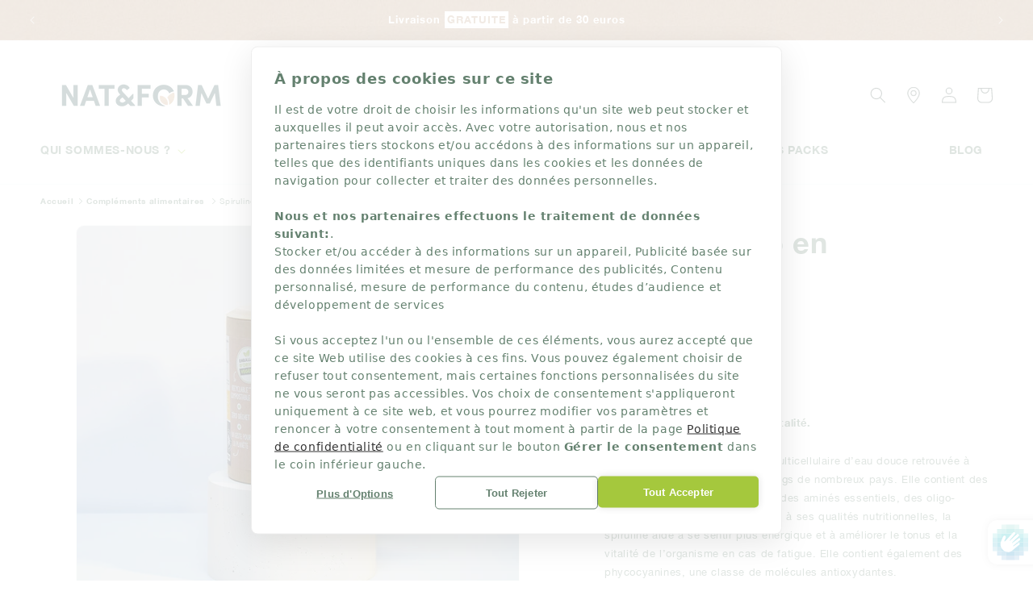

--- FILE ---
content_type: text/html; charset=utf-8
request_url: https://www.nat-form.com/products/spiruline-bio
body_size: 74697
content:
<!doctype html>
<html class="no-js" lang="fr">
  <head>
    <meta charset="utf-8">
    <meta http-equiv="X-UA-Compatible" content="IE=edge">
    <meta name="viewport" content="width=device-width,initial-scale=1">
    <meta name="theme-color" content="">
    <link rel="canonical" href="https://www.nat-form.com/products/spiruline-bio">
    <link rel="preconnect" href="https://cdn.shopify.com" crossorigin><link rel="icon" type="image/png" href="//www.nat-form.com/cdn/shop/files/SYMBOLE_ECOMMERCE.png?crop=center&height=32&v=1769097888&width=32"><title>
      Comprimés de spiruline Bio - Compléments alimentaires Nat&amp;Form
</title>

    
      <meta name="description" content="Grâce à ses qualités nutritionnelles, la spiruline aide à se sentir plus énergique et à améliorer le tonus et la vitalité de l’organisme en cas de fatigue. Elle contient également des phycocyanines, une classe de molécules antioxydantes.">
    

    <meta name="google-site-verification" content="CIo5P1ylVZC8WQjVMbpTlqGWaPGaqAxPUsCsx-IaphI" />

    

<meta property="og:site_name" content="Nat&amp;Form">
<meta property="og:url" content="https://www.nat-form.com/products/spiruline-bio">
<meta property="og:title" content="Comprimés de spiruline Bio - Compléments alimentaires Nat&amp;Form">
<meta property="og:type" content="product">
<meta property="og:description" content="Grâce à ses qualités nutritionnelles, la spiruline aide à se sentir plus énergique et à améliorer le tonus et la vitalité de l’organisme en cas de fatigue. Elle contient également des phycocyanines, une classe de molécules antioxydantes."><meta property="og:image" content="http://www.nat-form.com/cdn/shop/files/PHYTO_SPIRULINE_NAT_FORM_BIO_184535b6-042f-4d3f-a349-9cf39738f548.webp?v=1716470715">
  <meta property="og:image:secure_url" content="https://www.nat-form.com/cdn/shop/files/PHYTO_SPIRULINE_NAT_FORM_BIO_184535b6-042f-4d3f-a349-9cf39738f548.webp?v=1716470715">
  <meta property="og:image:width" content="800">
  <meta property="og:image:height" content="800"><meta property="og:price:amount" content="8,90">
  <meta property="og:price:currency" content="EUR"><meta name="twitter:card" content="summary_large_image">
<meta name="twitter:title" content="Comprimés de spiruline Bio - Compléments alimentaires Nat&amp;Form">
<meta name="twitter:description" content="Grâce à ses qualités nutritionnelles, la spiruline aide à se sentir plus énergique et à améliorer le tonus et la vitalité de l’organisme en cas de fatigue. Elle contient également des phycocyanines, une classe de molécules antioxydantes.">


    <script src="//www.nat-form.com/cdn/shop/t/7/assets/constants.js?v=58251544750838685771748507959" defer="defer"></script>
    <script src="//www.nat-form.com/cdn/shop/t/7/assets/pubsub.js?v=158357773527763999511748507959" defer="defer"></script>
    <script src="//www.nat-form.com/cdn/shop/t/7/assets/global.js?v=119997187814375557381748507959" defer="defer"></script><script>window.performance && window.performance.mark && window.performance.mark('shopify.content_for_header.start');</script><meta name="facebook-domain-verification" content="quut7vy2cdg2pzprehdhijgmc19n1u">
<meta id="shopify-digital-wallet" name="shopify-digital-wallet" content="/71350911283/digital_wallets/dialog">
<meta name="shopify-checkout-api-token" content="8228d064963b8519c85a82bbeb682d09">
<meta id="in-context-paypal-metadata" data-shop-id="71350911283" data-venmo-supported="false" data-environment="production" data-locale="fr_FR" data-paypal-v4="true" data-currency="EUR">
<link rel="alternate" type="application/json+oembed" href="https://www.nat-form.com/products/spiruline-bio.oembed">
<script async="async" src="/checkouts/internal/preloads.js?locale=fr-FR"></script>
<script id="shopify-features" type="application/json">{"accessToken":"8228d064963b8519c85a82bbeb682d09","betas":["rich-media-storefront-analytics"],"domain":"www.nat-form.com","predictiveSearch":true,"shopId":71350911283,"locale":"fr"}</script>
<script>var Shopify = Shopify || {};
Shopify.shop = "nat-form.myshopify.com";
Shopify.locale = "fr";
Shopify.currency = {"active":"EUR","rate":"1.0"};
Shopify.country = "FR";
Shopify.theme = {"name":"Nat\u0026Form v1.2 [Prod] Agence Marki","id":182699262326,"schema_name":"Dawn","schema_version":"9.0.0","theme_store_id":null,"role":"main"};
Shopify.theme.handle = "null";
Shopify.theme.style = {"id":null,"handle":null};
Shopify.cdnHost = "www.nat-form.com/cdn";
Shopify.routes = Shopify.routes || {};
Shopify.routes.root = "/";</script>
<script type="module">!function(o){(o.Shopify=o.Shopify||{}).modules=!0}(window);</script>
<script>!function(o){function n(){var o=[];function n(){o.push(Array.prototype.slice.apply(arguments))}return n.q=o,n}var t=o.Shopify=o.Shopify||{};t.loadFeatures=n(),t.autoloadFeatures=n()}(window);</script>
<script id="shop-js-analytics" type="application/json">{"pageType":"product"}</script>
<script defer="defer" async type="module" src="//www.nat-form.com/cdn/shopifycloud/shop-js/modules/v2/client.init-shop-cart-sync_Lpn8ZOi5.fr.esm.js"></script>
<script defer="defer" async type="module" src="//www.nat-form.com/cdn/shopifycloud/shop-js/modules/v2/chunk.common_X4Hu3kma.esm.js"></script>
<script defer="defer" async type="module" src="//www.nat-form.com/cdn/shopifycloud/shop-js/modules/v2/chunk.modal_BV0V5IrV.esm.js"></script>
<script type="module">
  await import("//www.nat-form.com/cdn/shopifycloud/shop-js/modules/v2/client.init-shop-cart-sync_Lpn8ZOi5.fr.esm.js");
await import("//www.nat-form.com/cdn/shopifycloud/shop-js/modules/v2/chunk.common_X4Hu3kma.esm.js");
await import("//www.nat-form.com/cdn/shopifycloud/shop-js/modules/v2/chunk.modal_BV0V5IrV.esm.js");

  window.Shopify.SignInWithShop?.initShopCartSync?.({"fedCMEnabled":true,"windoidEnabled":true});

</script>
<script>(function() {
  var isLoaded = false;
  function asyncLoad() {
    if (isLoaded) return;
    isLoaded = true;
    var urls = ["https:\/\/d1564fddzjmdj5.cloudfront.net\/initializercolissimo.js?app_name=happycolissimo\u0026cloud=d1564fddzjmdj5.cloudfront.net\u0026shop=nat-form.myshopify.com","https:\/\/widebundle.com\/JS\/scripttagsales.js?shop=nat-form.myshopify.com","https:\/\/assets.loyoly.io\/public\/scripts\/shopify-account-top.js?shop=nat-form.myshopify.com","\/\/cdn.shopify.com\/proxy\/99e2bf85ba8e8289bab4b3a91e936779e1cc279598cc3907f242663e5e2c4ad7\/api.goaffpro.com\/loader.js?shop=nat-form.myshopify.com\u0026sp-cache-control=cHVibGljLCBtYXgtYWdlPTkwMA","https:\/\/assets.loyoly.io\/public\/scripts\/referral.js?shop=nat-form.myshopify.com"];
    for (var i = 0; i < urls.length; i++) {
      var s = document.createElement('script');
      s.type = 'text/javascript';
      s.async = true;
      s.src = urls[i];
      var x = document.getElementsByTagName('script')[0];
      x.parentNode.insertBefore(s, x);
    }
  };
  if(window.attachEvent) {
    window.attachEvent('onload', asyncLoad);
  } else {
    window.addEventListener('load', asyncLoad, false);
  }
})();</script>
<script id="__st">var __st={"a":71350911283,"offset":3600,"reqid":"1e4830a1-4638-4c61-8e22-82fc432e2109-1769980392","pageurl":"www.nat-form.com\/products\/spiruline-bio","u":"2978eb77f610","p":"product","rtyp":"product","rid":8547307618611};</script>
<script>window.ShopifyPaypalV4VisibilityTracking = true;</script>
<script id="captcha-bootstrap">!function(){'use strict';const t='contact',e='account',n='new_comment',o=[[t,t],['blogs',n],['comments',n],[t,'customer']],c=[[e,'customer_login'],[e,'guest_login'],[e,'recover_customer_password'],[e,'create_customer']],r=t=>t.map((([t,e])=>`form[action*='/${t}']:not([data-nocaptcha='true']) input[name='form_type'][value='${e}']`)).join(','),a=t=>()=>t?[...document.querySelectorAll(t)].map((t=>t.form)):[];function s(){const t=[...o],e=r(t);return a(e)}const i='password',u='form_key',d=['recaptcha-v3-token','g-recaptcha-response','h-captcha-response',i],f=()=>{try{return window.sessionStorage}catch{return}},m='__shopify_v',_=t=>t.elements[u];function p(t,e,n=!1){try{const o=window.sessionStorage,c=JSON.parse(o.getItem(e)),{data:r}=function(t){const{data:e,action:n}=t;return t[m]||n?{data:e,action:n}:{data:t,action:n}}(c);for(const[e,n]of Object.entries(r))t.elements[e]&&(t.elements[e].value=n);n&&o.removeItem(e)}catch(o){console.error('form repopulation failed',{error:o})}}const l='form_type',E='cptcha';function T(t){t.dataset[E]=!0}const w=window,h=w.document,L='Shopify',v='ce_forms',y='captcha';let A=!1;((t,e)=>{const n=(g='f06e6c50-85a8-45c8-87d0-21a2b65856fe',I='https://cdn.shopify.com/shopifycloud/storefront-forms-hcaptcha/ce_storefront_forms_captcha_hcaptcha.v1.5.2.iife.js',D={infoText:'Protégé par hCaptcha',privacyText:'Confidentialité',termsText:'Conditions'},(t,e,n)=>{const o=w[L][v],c=o.bindForm;if(c)return c(t,g,e,D).then(n);var r;o.q.push([[t,g,e,D],n]),r=I,A||(h.body.append(Object.assign(h.createElement('script'),{id:'captcha-provider',async:!0,src:r})),A=!0)});var g,I,D;w[L]=w[L]||{},w[L][v]=w[L][v]||{},w[L][v].q=[],w[L][y]=w[L][y]||{},w[L][y].protect=function(t,e){n(t,void 0,e),T(t)},Object.freeze(w[L][y]),function(t,e,n,w,h,L){const[v,y,A,g]=function(t,e,n){const i=e?o:[],u=t?c:[],d=[...i,...u],f=r(d),m=r(i),_=r(d.filter((([t,e])=>n.includes(e))));return[a(f),a(m),a(_),s()]}(w,h,L),I=t=>{const e=t.target;return e instanceof HTMLFormElement?e:e&&e.form},D=t=>v().includes(t);t.addEventListener('submit',(t=>{const e=I(t);if(!e)return;const n=D(e)&&!e.dataset.hcaptchaBound&&!e.dataset.recaptchaBound,o=_(e),c=g().includes(e)&&(!o||!o.value);(n||c)&&t.preventDefault(),c&&!n&&(function(t){try{if(!f())return;!function(t){const e=f();if(!e)return;const n=_(t);if(!n)return;const o=n.value;o&&e.removeItem(o)}(t);const e=Array.from(Array(32),(()=>Math.random().toString(36)[2])).join('');!function(t,e){_(t)||t.append(Object.assign(document.createElement('input'),{type:'hidden',name:u})),t.elements[u].value=e}(t,e),function(t,e){const n=f();if(!n)return;const o=[...t.querySelectorAll(`input[type='${i}']`)].map((({name:t})=>t)),c=[...d,...o],r={};for(const[a,s]of new FormData(t).entries())c.includes(a)||(r[a]=s);n.setItem(e,JSON.stringify({[m]:1,action:t.action,data:r}))}(t,e)}catch(e){console.error('failed to persist form',e)}}(e),e.submit())}));const S=(t,e)=>{t&&!t.dataset[E]&&(n(t,e.some((e=>e===t))),T(t))};for(const o of['focusin','change'])t.addEventListener(o,(t=>{const e=I(t);D(e)&&S(e,y())}));const B=e.get('form_key'),M=e.get(l),P=B&&M;t.addEventListener('DOMContentLoaded',(()=>{const t=y();if(P)for(const e of t)e.elements[l].value===M&&p(e,B);[...new Set([...A(),...v().filter((t=>'true'===t.dataset.shopifyCaptcha))])].forEach((e=>S(e,t)))}))}(h,new URLSearchParams(w.location.search),n,t,e,['guest_login'])})(!0,!0)}();</script>
<script integrity="sha256-4kQ18oKyAcykRKYeNunJcIwy7WH5gtpwJnB7kiuLZ1E=" data-source-attribution="shopify.loadfeatures" defer="defer" src="//www.nat-form.com/cdn/shopifycloud/storefront/assets/storefront/load_feature-a0a9edcb.js" crossorigin="anonymous"></script>
<script data-source-attribution="shopify.dynamic_checkout.dynamic.init">var Shopify=Shopify||{};Shopify.PaymentButton=Shopify.PaymentButton||{isStorefrontPortableWallets:!0,init:function(){window.Shopify.PaymentButton.init=function(){};var t=document.createElement("script");t.src="https://www.nat-form.com/cdn/shopifycloud/portable-wallets/latest/portable-wallets.fr.js",t.type="module",document.head.appendChild(t)}};
</script>
<script data-source-attribution="shopify.dynamic_checkout.buyer_consent">
  function portableWalletsHideBuyerConsent(e){var t=document.getElementById("shopify-buyer-consent"),n=document.getElementById("shopify-subscription-policy-button");t&&n&&(t.classList.add("hidden"),t.setAttribute("aria-hidden","true"),n.removeEventListener("click",e))}function portableWalletsShowBuyerConsent(e){var t=document.getElementById("shopify-buyer-consent"),n=document.getElementById("shopify-subscription-policy-button");t&&n&&(t.classList.remove("hidden"),t.removeAttribute("aria-hidden"),n.addEventListener("click",e))}window.Shopify?.PaymentButton&&(window.Shopify.PaymentButton.hideBuyerConsent=portableWalletsHideBuyerConsent,window.Shopify.PaymentButton.showBuyerConsent=portableWalletsShowBuyerConsent);
</script>
<script data-source-attribution="shopify.dynamic_checkout.cart.bootstrap">document.addEventListener("DOMContentLoaded",(function(){function t(){return document.querySelector("shopify-accelerated-checkout-cart, shopify-accelerated-checkout")}if(t())Shopify.PaymentButton.init();else{new MutationObserver((function(e,n){t()&&(Shopify.PaymentButton.init(),n.disconnect())})).observe(document.body,{childList:!0,subtree:!0})}}));
</script>
<link id="shopify-accelerated-checkout-styles" rel="stylesheet" media="screen" href="https://www.nat-form.com/cdn/shopifycloud/portable-wallets/latest/accelerated-checkout-backwards-compat.css" crossorigin="anonymous">
<style id="shopify-accelerated-checkout-cart">
        #shopify-buyer-consent {
  margin-top: 1em;
  display: inline-block;
  width: 100%;
}

#shopify-buyer-consent.hidden {
  display: none;
}

#shopify-subscription-policy-button {
  background: none;
  border: none;
  padding: 0;
  text-decoration: underline;
  font-size: inherit;
  cursor: pointer;
}

#shopify-subscription-policy-button::before {
  box-shadow: none;
}

      </style>
<script id="sections-script" data-sections="header,lds-footer" defer="defer" src="//www.nat-form.com/cdn/shop/t/7/compiled_assets/scripts.js?v=7077"></script>
<script>window.performance && window.performance.mark && window.performance.mark('shopify.content_for_header.end');</script>


    <style data-shopify>
      
      
      
      
      

      :root {
        --font-body-family: 'Helvetica Neue', Helvetica, Arial, sans-serif;
        --font-body-style: normal;
        --font-body-weight: 400;
        --font-body-weight-bold: 700;

        --font-heading-family: 'Helvetica Neue', Helvetica, Arial, sans-serif;
        --font-heading-style: normal;
        --font-heading-weight: 700;

        --font-body-scale: 1.0;
        --font-heading-scale: 1.0;

        --color-base-text: 58, 77, 69;
        --color-shadow: 58, 77, 69;
        --color-base-background-1: 255, 255, 255;
        --color-base-background-2: 245, 245, 241;
        --color-base-background-3: 185, 153, 119;
        --color-base-background-4: 86, 125, 162;
        --color-base-background-5: 27, 57, 81;
        --color-base-solid-button-labels: 255, 255, 255;
        --color-base-outline-button-labels: 100, 129, 111;
        --color-base-accent-1: 100, 129, 111;
        --color-base-accent-2: 165, 200, 61;
        --color-base-accent-3: 210, 62, 82;
        --payment-terms-background-color: #ffffff;

        --gradient-base-background-1: #ffffff;
        --gradient-base-background-2: #f5f5f1;
        --gradient-base-background-3: #B99977;
        --gradient-base-background-4: #567da2;
        --gradient-base-background-5: #1B3951;
        --gradient-base-accent-1: #64816f;
        --gradient-base-accent-2: #a5c83d;
        --gradient-base-accent-3: #D23E52;

        --media-padding: px;
        --media-border-opacity: 0.05;
        --media-border-width: 1px;
        --media-radius: 10px;
        --media-shadow-opacity: 0.0;
        --media-shadow-horizontal-offset: 0px;
        --media-shadow-vertical-offset: 4px;
        --media-shadow-blur-radius: 5px;
        --media-shadow-visible: 0;

        --page-width: 130rem;
        --page-width-margin: 0rem;

        --product-card-image-padding: 0.0rem;
        --product-card-corner-radius: 1.0rem;
        --product-card-text-alignment: center;
        --product-card-border-width: 0.2rem;
        --product-card-border-opacity: 0.05;
        --product-card-shadow-opacity: 0.0;
        --product-card-shadow-visible: 0;
        --product-card-shadow-horizontal-offset: 0.0rem;
        --product-card-shadow-vertical-offset: 0.4rem;
        --product-card-shadow-blur-radius: 0.5rem;

        --collection-card-image-padding: 0.0rem;
        --collection-card-corner-radius: 4.0rem;
        --collection-card-text-alignment: center;
        --collection-card-border-width: 0.3rem;
        --collection-card-border-opacity: 1.0;
        --collection-card-shadow-opacity: 0.0;
        --collection-card-shadow-visible: 0;
        --collection-card-shadow-horizontal-offset: 0.0rem;
        --collection-card-shadow-vertical-offset: 0.4rem;
        --collection-card-shadow-blur-radius: 0.0rem;

        --blog-card-image-padding: 0.0rem;
        --blog-card-corner-radius: 1.0rem;
        --blog-card-text-alignment: center;
        --blog-card-border-width: 0.0rem;
        --blog-card-border-opacity: 0.1;
        --blog-card-shadow-opacity: 0.1;
        --blog-card-shadow-visible: 1;
        --blog-card-shadow-horizontal-offset: 0.0rem;
        --blog-card-shadow-vertical-offset: 1.0rem;
        --blog-card-shadow-blur-radius: 4.0rem;

        --badge-corner-radius: 0.0rem;

        --popup-border-width: 1px;
        --popup-border-opacity: 0.1;
        --popup-corner-radius: 10px;
        --popup-shadow-opacity: 0.0;
        --popup-shadow-horizontal-offset: 0px;
        --popup-shadow-vertical-offset: 4px;
        --popup-shadow-blur-radius: 5px;

        --drawer-border-width: 1px;
        --drawer-border-opacity: 0.1;
        --drawer-shadow-opacity: 0.0;
        --drawer-shadow-horizontal-offset: 0px;
        --drawer-shadow-vertical-offset: 4px;
        --drawer-shadow-blur-radius: 5px;

        --spacing-sections-desktop: 0px;
        --spacing-sections-mobile: 0px;

        --grid-desktop-vertical-spacing: 24px;
        --grid-desktop-horizontal-spacing: 24px;
        --grid-mobile-vertical-spacing: 12px;
        --grid-mobile-horizontal-spacing: 12px;

        --text-boxes-border-opacity: 0.1;
        --text-boxes-border-width: 0px;
        --text-boxes-radius: 10px;
        --text-boxes-shadow-opacity: 0.0;
        --text-boxes-shadow-visible: 0;
        --text-boxes-shadow-horizontal-offset: 0px;
        --text-boxes-shadow-vertical-offset: 4px;
        --text-boxes-shadow-blur-radius: 5px;

        --buttons-radius: 10px;
        --buttons-radius-outset: 11px;
        --buttons-border-width: 1px;
        --buttons-border-opacity: 1.0;
        --buttons-shadow-opacity: 0.0;
        --buttons-shadow-visible: 0;
        --buttons-shadow-horizontal-offset: 0px;
        --buttons-shadow-vertical-offset: 4px;
        --buttons-shadow-blur-radius: 5px;
        --buttons-border-offset: 0.3px;

        --inputs-radius: 10px;
        --inputs-border-width: 1px;
        --inputs-border-opacity: 0.55;
        --inputs-shadow-opacity: 0.0;
        --inputs-shadow-horizontal-offset: 0px;
        --inputs-margin-offset: 0px;
        --inputs-shadow-vertical-offset: 4px;
        --inputs-shadow-blur-radius: 5px;
        --inputs-radius-outset: 11px;

        --variant-pills-radius: 40px;
        --variant-pills-border-width: 1px;
        --variant-pills-border-opacity: 0.55;
        --variant-pills-shadow-opacity: 0.0;
        --variant-pills-shadow-horizontal-offset: 0px;
        --variant-pills-shadow-vertical-offset: 4px;
        --variant-pills-shadow-blur-radius: 5px;

        --marketing-message-text-color: #FFFFFF;
        --marketing-message-background-color: #B99977;
      }

      *,
      *::before,
      *::after {
        box-sizing: inherit;
      }

      html {
        box-sizing: border-box;
        font-size: calc(var(--font-body-scale) * 62.5%);
        height: 100%;
      }

      body {
        display: grid;
        grid-template-rows: auto auto 1fr auto;
        grid-template-columns: 100%;
        min-height: 100%;
        margin: 0;
        font-size: 1.5rem;
        letter-spacing: 0.06rem;
        line-height: calc(1 + 0.8 / var(--font-body-scale));
        font-family: var(--font-body-family);
        font-style: var(--font-body-style);
        font-weight: var(--font-body-weight);
      }

      @media screen and (min-width: 750px) {
        body {
          font-size: 1.6rem;
        }
      }

      .otCookiesNotification #cookies-wrapper{
        z-index: 3000000000 !important;
      }
    </style>

    <link href="//www.nat-form.com/cdn/shop/t/7/assets/base.css?v=173060141707751407591748507959" rel="stylesheet" type="text/css" media="all" />
<link
        rel="stylesheet"
        href="//www.nat-form.com/cdn/shop/t/7/assets/component-predictive-search.css?v=118923337488134913561748507959"
        media="print"
        onload="this.media='all'"
      ><script>
  document.addEventListener('DOMContentLoaded', function() {
    var links = document.querySelectorAll('a');
    links.forEach(function(link) {
      var targetDomain = window.location.hostname;
      var linkDomain = link.hostname;

      if (linkDomain !== targetDomain) {
        link.setAttribute('target', '_blank');
        link.setAttribute('rel', 'noopener noreferrer');
      }
    });
  });
</script>
    <script>
      document.documentElement.className = document.documentElement.className.replace('no-js', 'js');
      if (Shopify.designMode) {
        document.documentElement.classList.add('shopify-design-mode');
      }
    </script>
  
<!-- Start of Judge.me Core -->
<link rel="dns-prefetch" href="https://cdn.judge.me/">
<script data-cfasync='false' class='jdgm-settings-script'>window.jdgmSettings={"pagination":5,"disable_web_reviews":false,"badge_no_review_text":"Aucun avis","badge_n_reviews_text":"{{ n }} avis","badge_star_color":"#f2bc46","hide_badge_preview_if_no_reviews":true,"badge_hide_text":false,"enforce_center_preview_badge":false,"widget_title":"C'est vous qui en parlez le mieux ","widget_open_form_text":"Écrire un avis","widget_close_form_text":"Annuler l'avis","widget_refresh_page_text":"Actualiser la page","widget_summary_text":"Basé sur {{ number_of_reviews }} avis","widget_no_review_text":"Soyez le premier à écrire un avis","widget_name_field_text":"Nom d'affichage","widget_verified_name_field_text":"Nom vérifié (public)","widget_name_placeholder_text":"Nom d'affichage","widget_required_field_error_text":"Ce champ est obligatoire.","widget_email_field_text":"Adresse email","widget_verified_email_field_text":"Email vérifié (privé, ne peut pas être modifié)","widget_email_placeholder_text":"Votre adresse email","widget_email_field_error_text":"Veuillez entrer une adresse email valide.","widget_rating_field_text":"Évaluation","widget_review_title_field_text":"Titre de l'avis","widget_review_title_placeholder_text":"Donnez un titre à votre avis","widget_review_body_field_text":"Contenu de l'avis","widget_review_body_placeholder_text":"Commencez à écrire ici...","widget_pictures_field_text":"Photo/Vidéo (facultatif)","widget_submit_review_text":"Soumettre l'avis","widget_submit_verified_review_text":"Soumettre un avis vérifié","widget_submit_success_msg_with_auto_publish":"Merci ! Veuillez actualiser la page dans quelques instants pour voir votre avis. Vous pouvez supprimer ou modifier votre avis en vous connectant à \u003ca href='https://judge.me/login' target='_blank' rel='nofollow noopener'\u003eJudge.me\u003c/a\u003e","widget_submit_success_msg_no_auto_publish":"Merci ! Votre avis sera publié dès qu'il sera approuvé par l'administrateur de la boutique. Vous pouvez supprimer ou modifier votre avis en vous connectant à \u003ca href='https://judge.me/login' target='_blank' rel='nofollow noopener'\u003eJudge.me\u003c/a\u003e","widget_show_default_reviews_out_of_total_text":"Affichage de {{ n_reviews_shown }} sur {{ n_reviews }} avis.","widget_show_all_link_text":"Tout afficher","widget_show_less_link_text":"Afficher moins","widget_author_said_text":"{{ reviewer_name }} a dit :","widget_days_text":"il y a {{ n }} jour/jours","widget_weeks_text":"il y a {{ n }} semaine/semaines","widget_months_text":"il y a {{ n }} mois","widget_years_text":"il y a {{ n }} an/ans","widget_yesterday_text":"Hier","widget_today_text":"Aujourd'hui","widget_replied_text":"\u003e\u003e {{ shop_name }} a répondu :","widget_read_more_text":"Lire plus","widget_reviewer_name_as_initial":"","widget_rating_filter_color":"","widget_rating_filter_see_all_text":"Voir tous les avis","widget_sorting_most_recent_text":"Plus récents","widget_sorting_highest_rating_text":"Meilleures notes","widget_sorting_lowest_rating_text":"Notes les plus basses","widget_sorting_with_pictures_text":"Uniquement les photos","widget_sorting_most_helpful_text":"Plus utiles","widget_open_question_form_text":"Poser une question","widget_reviews_subtab_text":"Avis","widget_questions_subtab_text":"Questions","widget_question_label_text":"Question","widget_answer_label_text":"Réponse","widget_question_placeholder_text":"Écrivez votre question ici","widget_submit_question_text":"Soumettre la question","widget_question_submit_success_text":"Merci pour votre question ! Nous vous notifierons dès qu'elle aura une réponse.","widget_star_color":"#F2BC46","verified_badge_text":"Vérifié","verified_badge_bg_color":"","verified_badge_text_color":"","verified_badge_placement":"left-of-reviewer-name","widget_review_max_height":3,"widget_hide_border":false,"widget_social_share":false,"widget_thumb":false,"widget_review_location_show":false,"widget_location_format":"country_iso_code","all_reviews_include_out_of_store_products":true,"all_reviews_out_of_store_text":"(hors boutique)","all_reviews_pagination":100,"all_reviews_product_name_prefix_text":"à propos de","enable_review_pictures":true,"enable_question_anwser":false,"widget_theme":"leex","review_date_format":"dd/mm/yyyy","default_sort_method":"highest-rating","widget_product_reviews_subtab_text":"Avis Produits","widget_shop_reviews_subtab_text":"Avis Boutique","widget_other_products_reviews_text":"Avis pour d'autres produits","widget_store_reviews_subtab_text":"Avis de la boutique","widget_no_store_reviews_text":"Cette boutique n'a pas encore reçu d'avis","widget_web_restriction_product_reviews_text":"Ce produit n'a pas encore reçu d'avis","widget_no_items_text":"Aucun élément trouvé","widget_show_more_text":"Afficher plus","widget_write_a_store_review_text":"Écrire un avis sur la boutique","widget_other_languages_heading":"Avis dans d'autres langues","widget_translate_review_text":"Traduire l'avis en {{ language }}","widget_translating_review_text":"Traduction en cours...","widget_show_original_translation_text":"Afficher l'original ({{ language }})","widget_translate_review_failed_text":"Impossible de traduire cet avis.","widget_translate_review_retry_text":"Réessayer","widget_translate_review_try_again_later_text":"Réessayez plus tard","show_product_url_for_grouped_product":false,"widget_sorting_pictures_first_text":"Photos en premier","show_pictures_on_all_rev_page_mobile":false,"show_pictures_on_all_rev_page_desktop":false,"floating_tab_hide_mobile_install_preference":false,"floating_tab_button_name":"★ Avis","floating_tab_title":"Laissons nos clients parler pour nous","floating_tab_button_color":"","floating_tab_button_background_color":"","floating_tab_url":"","floating_tab_url_enabled":false,"floating_tab_tab_style":"text","all_reviews_text_badge_text":"Les clients nous notent {{ shop.metafields.judgeme.all_reviews_rating | round: 1 }}/5 basé sur {{ shop.metafields.judgeme.all_reviews_count }} avis.","all_reviews_text_badge_text_branded_style":"{{ shop.metafields.judgeme.all_reviews_rating | round: 1 }} sur 5 étoiles basé sur {{ shop.metafields.judgeme.all_reviews_count }} avis","is_all_reviews_text_badge_a_link":false,"show_stars_for_all_reviews_text_badge":false,"all_reviews_text_badge_url":"","all_reviews_text_style":"branded","all_reviews_text_color_style":"judgeme_brand_color","all_reviews_text_color":"#108474","all_reviews_text_show_jm_brand":true,"featured_carousel_show_header":true,"featured_carousel_title":"Vos avis comptent pour nous","testimonials_carousel_title":"Les clients nous disent","videos_carousel_title":"Histoire de clients réels","cards_carousel_title":"Les clients nous disent","featured_carousel_count_text":"sur {{ n }} avis","featured_carousel_add_link_to_all_reviews_page":false,"featured_carousel_url":"","featured_carousel_show_images":false,"featured_carousel_autoslide_interval":5,"featured_carousel_arrows_on_the_sides":true,"featured_carousel_height":250,"featured_carousel_width":100,"featured_carousel_image_size":0,"featured_carousel_image_height":250,"featured_carousel_arrow_color":"#64816f","verified_count_badge_style":"vintage","verified_count_badge_orientation":"horizontal","verified_count_badge_color_style":"judgeme_brand_color","verified_count_badge_color":"#108474","is_verified_count_badge_a_link":false,"verified_count_badge_url":"","verified_count_badge_show_jm_brand":true,"widget_rating_preset_default":5,"widget_first_sub_tab":"product-reviews","widget_show_histogram":true,"widget_histogram_use_custom_color":false,"widget_pagination_use_custom_color":false,"widget_star_use_custom_color":true,"widget_verified_badge_use_custom_color":false,"widget_write_review_use_custom_color":false,"picture_reminder_submit_button":"Upload Pictures","enable_review_videos":false,"mute_video_by_default":false,"widget_sorting_videos_first_text":"Vidéos en premier","widget_review_pending_text":"En attente","featured_carousel_items_for_large_screen":3,"social_share_options_order":"Facebook","remove_microdata_snippet":true,"disable_json_ld":false,"enable_json_ld_products":false,"preview_badge_show_question_text":false,"preview_badge_no_question_text":"Aucune question","preview_badge_n_question_text":"{{ number_of_questions }} question/questions","qa_badge_show_icon":false,"qa_badge_position":"same-row","remove_judgeme_branding":false,"widget_add_search_bar":false,"widget_search_bar_placeholder":"Recherche","widget_sorting_verified_only_text":"Vérifiés uniquement","featured_carousel_theme":"compact","featured_carousel_show_rating":true,"featured_carousel_show_title":true,"featured_carousel_show_body":true,"featured_carousel_show_date":false,"featured_carousel_show_reviewer":true,"featured_carousel_show_product":false,"featured_carousel_header_background_color":"#108474","featured_carousel_header_text_color":"#ffffff","featured_carousel_name_product_separator":"reviewed","featured_carousel_full_star_background":"#108474","featured_carousel_empty_star_background":"#dadada","featured_carousel_vertical_theme_background":"#f9fafb","featured_carousel_verified_badge_enable":true,"featured_carousel_verified_badge_color":"#64816f","featured_carousel_border_style":"round","featured_carousel_review_line_length_limit":3,"featured_carousel_more_reviews_button_text":"Lire plus d'avis","featured_carousel_view_product_button_text":"Voir le produit","all_reviews_page_load_reviews_on":"scroll","all_reviews_page_load_more_text":"Charger plus d'avis","disable_fb_tab_reviews":false,"enable_ajax_cdn_cache":false,"widget_advanced_speed_features":5,"widget_public_name_text":"affiché publiquement comme","default_reviewer_name":"John Smith","default_reviewer_name_has_non_latin":true,"widget_reviewer_anonymous":"Anonyme","medals_widget_title":"Médailles d'avis Judge.me","medals_widget_background_color":"#f9fafb","medals_widget_position":"footer_all_pages","medals_widget_border_color":"#f9fafb","medals_widget_verified_text_position":"left","medals_widget_use_monochromatic_version":false,"medals_widget_elements_color":"#108474","show_reviewer_avatar":false,"widget_invalid_yt_video_url_error_text":"Pas une URL de vidéo YouTube","widget_max_length_field_error_text":"Veuillez ne pas dépasser {0} caractères.","widget_show_country_flag":false,"widget_show_collected_via_shop_app":true,"widget_verified_by_shop_badge_style":"light","widget_verified_by_shop_text":"Vérifié par la boutique","widget_show_photo_gallery":false,"widget_load_with_code_splitting":true,"widget_ugc_install_preference":false,"widget_ugc_title":"Fait par nous, partagé par vous","widget_ugc_subtitle":"Taguez-nous pour voir votre photo mise en avant sur notre page","widget_ugc_arrows_color":"#ffffff","widget_ugc_primary_button_text":"Acheter maintenant","widget_ugc_primary_button_background_color":"#108474","widget_ugc_primary_button_text_color":"#ffffff","widget_ugc_primary_button_border_width":"0","widget_ugc_primary_button_border_style":"none","widget_ugc_primary_button_border_color":"#108474","widget_ugc_primary_button_border_radius":"25","widget_ugc_secondary_button_text":"Charger plus","widget_ugc_secondary_button_background_color":"#ffffff","widget_ugc_secondary_button_text_color":"#108474","widget_ugc_secondary_button_border_width":"2","widget_ugc_secondary_button_border_style":"solid","widget_ugc_secondary_button_border_color":"#108474","widget_ugc_secondary_button_border_radius":"25","widget_ugc_reviews_button_text":"Voir les avis","widget_ugc_reviews_button_background_color":"#ffffff","widget_ugc_reviews_button_text_color":"#108474","widget_ugc_reviews_button_border_width":"2","widget_ugc_reviews_button_border_style":"solid","widget_ugc_reviews_button_border_color":"#108474","widget_ugc_reviews_button_border_radius":"25","widget_ugc_reviews_button_link_to":"judgeme-reviews-page","widget_ugc_show_post_date":true,"widget_ugc_max_width":"800","widget_rating_metafield_value_type":true,"widget_primary_color":"#64816e","widget_enable_secondary_color":true,"widget_secondary_color":"#f5f5f1","widget_summary_average_rating_text":"{{ average_rating }} sur 5","widget_media_grid_title":"Photos \u0026 vidéos clients","widget_media_grid_see_more_text":"Voir plus","widget_round_style":true,"widget_show_product_medals":true,"widget_verified_by_judgeme_text":"Vérifié par Judge.me","widget_show_store_medals":true,"widget_verified_by_judgeme_text_in_store_medals":"Vérifié par Judge.me","widget_media_field_exceed_quantity_message":"Désolé, nous ne pouvons accepter que {{ max_media }} pour un avis.","widget_media_field_exceed_limit_message":"{{ file_name }} est trop volumineux, veuillez sélectionner un {{ media_type }} de moins de {{ size_limit }}MB.","widget_review_submitted_text":"Avis soumis !","widget_question_submitted_text":"Question soumise !","widget_close_form_text_question":"Annuler","widget_write_your_answer_here_text":"Écrivez votre réponse ici","widget_enabled_branded_link":true,"widget_show_collected_by_judgeme":true,"widget_reviewer_name_color":"","widget_write_review_text_color":"","widget_write_review_bg_color":"","widget_collected_by_judgeme_text":"collecté par Judge.me","widget_pagination_type":"standard","widget_load_more_text":"Charger plus","widget_load_more_color":"#108474","widget_full_review_text":"Avis complet","widget_read_more_reviews_text":"Lire plus d'avis","widget_read_questions_text":"Lire les questions","widget_questions_and_answers_text":"Questions \u0026 Réponses","widget_verified_by_text":"Vérifié par","widget_verified_text":"Vérifié","widget_number_of_reviews_text":"{{ number_of_reviews }} avis","widget_back_button_text":"Retour","widget_next_button_text":"Suivant","widget_custom_forms_filter_button":"Filtres","custom_forms_style":"vertical","widget_show_review_information":false,"how_reviews_are_collected":"Comment les avis sont-ils collectés ?","widget_show_review_keywords":false,"widget_gdpr_statement":"Comment nous utilisons vos données : Nous vous contacterons uniquement à propos de l'avis que vous avez laissé, et seulement si nécessaire. En soumettant votre avis, vous acceptez les \u003ca href='https://judge.me/terms' target='_blank' rel='nofollow noopener'\u003econditions\u003c/a\u003e, la \u003ca href='https://judge.me/privacy' target='_blank' rel='nofollow noopener'\u003epolitique de confidentialité\u003c/a\u003e et les \u003ca href='https://judge.me/content-policy' target='_blank' rel='nofollow noopener'\u003epolitiques de contenu\u003c/a\u003e de Judge.me.","widget_multilingual_sorting_enabled":false,"widget_translate_review_content_enabled":false,"widget_translate_review_content_method":"manual","popup_widget_review_selection":"automatically_with_pictures","popup_widget_round_border_style":true,"popup_widget_show_title":true,"popup_widget_show_body":true,"popup_widget_show_reviewer":false,"popup_widget_show_product":true,"popup_widget_show_pictures":true,"popup_widget_use_review_picture":true,"popup_widget_show_on_home_page":true,"popup_widget_show_on_product_page":true,"popup_widget_show_on_collection_page":true,"popup_widget_show_on_cart_page":true,"popup_widget_position":"bottom_left","popup_widget_first_review_delay":5,"popup_widget_duration":5,"popup_widget_interval":5,"popup_widget_review_count":5,"popup_widget_hide_on_mobile":true,"review_snippet_widget_round_border_style":true,"review_snippet_widget_card_color":"#FFFFFF","review_snippet_widget_slider_arrows_background_color":"#FFFFFF","review_snippet_widget_slider_arrows_color":"#000000","review_snippet_widget_star_color":"#108474","show_product_variant":false,"all_reviews_product_variant_label_text":"Variante : ","widget_show_verified_branding":true,"widget_ai_summary_title":"Les clients disent","widget_ai_summary_disclaimer":"Résumé des avis généré par IA basé sur les avis clients récents","widget_show_ai_summary":false,"widget_show_ai_summary_bg":false,"widget_show_review_title_input":true,"redirect_reviewers_invited_via_email":"review_widget","request_store_review_after_product_review":false,"request_review_other_products_in_order":false,"review_form_color_scheme":"default","review_form_corner_style":"square","review_form_star_color":{},"review_form_text_color":"#333333","review_form_background_color":"#ffffff","review_form_field_background_color":"#fafafa","review_form_button_color":{},"review_form_button_text_color":"#ffffff","review_form_modal_overlay_color":"#000000","review_content_screen_title_text":"Comment évalueriez-vous ce produit ?","review_content_introduction_text":"Nous serions ravis que vous partagiez un peu votre expérience.","store_review_form_title_text":"Comment évalueriez-vous cette boutique ?","store_review_form_introduction_text":"Nous serions ravis que vous partagiez un peu votre expérience.","show_review_guidance_text":true,"one_star_review_guidance_text":"Mauvais","five_star_review_guidance_text":"Excellent","customer_information_screen_title_text":"À propos de vous","customer_information_introduction_text":"Veuillez nous en dire plus sur vous.","custom_questions_screen_title_text":"Votre expérience en détail","custom_questions_introduction_text":"Voici quelques questions pour nous aider à mieux comprendre votre expérience.","review_submitted_screen_title_text":"Merci pour votre avis !","review_submitted_screen_thank_you_text":"Nous le traitons et il apparaîtra bientôt dans la boutique.","review_submitted_screen_email_verification_text":"Veuillez confirmer votre email en cliquant sur le lien que nous venons de vous envoyer. Cela nous aide à maintenir des avis authentiques.","review_submitted_request_store_review_text":"Aimeriez-vous partager votre expérience d'achat avec nous ?","review_submitted_review_other_products_text":"Aimeriez-vous évaluer ces produits ?","store_review_screen_title_text":"Voulez-vous partager votre expérience de shopping avec nous ?","store_review_introduction_text":"Nous apprécions votre retour d'expérience et nous l'utilisons pour nous améliorer. Veuillez partager vos pensées ou suggestions.","reviewer_media_screen_title_picture_text":"Partager une photo","reviewer_media_introduction_picture_text":"Téléchargez une photo pour étayer votre avis.","reviewer_media_screen_title_video_text":"Partager une vidéo","reviewer_media_introduction_video_text":"Téléchargez une vidéo pour étayer votre avis.","reviewer_media_screen_title_picture_or_video_text":"Partager une photo ou une vidéo","reviewer_media_introduction_picture_or_video_text":"Téléchargez une photo ou une vidéo pour étayer votre avis.","reviewer_media_youtube_url_text":"Collez votre URL Youtube ici","advanced_settings_next_step_button_text":"Suivant","advanced_settings_close_review_button_text":"Fermer","modal_write_review_flow":false,"write_review_flow_required_text":"Obligatoire","write_review_flow_privacy_message_text":"Nous respectons votre vie privée.","write_review_flow_anonymous_text":"Avis anonyme","write_review_flow_visibility_text":"Ne sera pas visible pour les autres clients.","write_review_flow_multiple_selection_help_text":"Sélectionnez autant que vous le souhaitez","write_review_flow_single_selection_help_text":"Sélectionnez une option","write_review_flow_required_field_error_text":"Ce champ est obligatoire","write_review_flow_invalid_email_error_text":"Veuillez saisir une adresse email valide","write_review_flow_max_length_error_text":"Max. {{ max_length }} caractères.","write_review_flow_media_upload_text":"\u003cb\u003eCliquez pour télécharger\u003c/b\u003e ou glissez-déposez","write_review_flow_gdpr_statement":"Nous vous contacterons uniquement au sujet de votre avis si nécessaire. En soumettant votre avis, vous acceptez nos \u003ca href='https://judge.me/terms' target='_blank' rel='nofollow noopener'\u003econditions d'utilisation\u003c/a\u003e et notre \u003ca href='https://judge.me/privacy' target='_blank' rel='nofollow noopener'\u003epolitique de confidentialité\u003c/a\u003e.","rating_only_reviews_enabled":false,"show_negative_reviews_help_screen":false,"new_review_flow_help_screen_rating_threshold":3,"negative_review_resolution_screen_title_text":"Dites-nous plus","negative_review_resolution_text":"Votre expérience est importante pour nous. S'il y a eu des problèmes avec votre achat, nous sommes là pour vous aider. N'hésitez pas à nous contacter, nous aimerions avoir l'opportunité de corriger les choses.","negative_review_resolution_button_text":"Contactez-nous","negative_review_resolution_proceed_with_review_text":"Laisser un avis","negative_review_resolution_subject":"Problème avec l'achat de {{ shop_name }}.{{ order_name }}","preview_badge_collection_page_install_status":false,"widget_review_custom_css":"","preview_badge_custom_css":"","preview_badge_stars_count":"5-stars","featured_carousel_custom_css":"","floating_tab_custom_css":"","all_reviews_widget_custom_css":"","medals_widget_custom_css":"","verified_badge_custom_css":"","all_reviews_text_custom_css":"","transparency_badges_collected_via_store_invite":false,"transparency_badges_from_another_provider":false,"transparency_badges_collected_from_store_visitor":false,"transparency_badges_collected_by_verified_review_provider":false,"transparency_badges_earned_reward":false,"transparency_badges_collected_via_store_invite_text":"Avis collecté via l'invitation du magasin","transparency_badges_from_another_provider_text":"Avis collecté d'un autre fournisseur","transparency_badges_collected_from_store_visitor_text":"Avis collecté d'un visiteur du magasin","transparency_badges_written_in_google_text":"Avis écrit sur Google","transparency_badges_written_in_etsy_text":"Avis écrit sur Etsy","transparency_badges_written_in_shop_app_text":"Avis écrit sur Shop App","transparency_badges_earned_reward_text":"Avis a gagné une récompense pour une commande future","product_review_widget_per_page":10,"widget_store_review_label_text":"Avis de la boutique","checkout_comment_extension_title_on_product_page":"Customer Comments","checkout_comment_extension_num_latest_comment_show":5,"checkout_comment_extension_format":"name_and_timestamp","checkout_comment_customer_name":"last_initial","checkout_comment_comment_notification":true,"preview_badge_collection_page_install_preference":true,"preview_badge_home_page_install_preference":false,"preview_badge_product_page_install_preference":true,"review_widget_install_preference":"","review_carousel_install_preference":false,"floating_reviews_tab_install_preference":"none","verified_reviews_count_badge_install_preference":false,"all_reviews_text_install_preference":false,"review_widget_best_location":true,"judgeme_medals_install_preference":false,"review_widget_revamp_enabled":false,"review_widget_qna_enabled":false,"review_widget_header_theme":"minimal","review_widget_widget_title_enabled":true,"review_widget_header_text_size":"medium","review_widget_header_text_weight":"regular","review_widget_average_rating_style":"compact","review_widget_bar_chart_enabled":true,"review_widget_bar_chart_type":"numbers","review_widget_bar_chart_style":"standard","review_widget_expanded_media_gallery_enabled":false,"review_widget_reviews_section_theme":"standard","review_widget_image_style":"thumbnails","review_widget_review_image_ratio":"square","review_widget_stars_size":"medium","review_widget_verified_badge":"standard_text","review_widget_review_title_text_size":"medium","review_widget_review_text_size":"medium","review_widget_review_text_length":"medium","review_widget_number_of_columns_desktop":3,"review_widget_carousel_transition_speed":5,"review_widget_custom_questions_answers_display":"always","review_widget_button_text_color":"#FFFFFF","review_widget_text_color":"#000000","review_widget_lighter_text_color":"#7B7B7B","review_widget_corner_styling":"soft","review_widget_review_word_singular":"avis","review_widget_review_word_plural":"avis","review_widget_voting_label":"Utile?","review_widget_shop_reply_label":"Réponse de {{ shop_name }} :","review_widget_filters_title":"Filtres","qna_widget_question_word_singular":"Question","qna_widget_question_word_plural":"Questions","qna_widget_answer_reply_label":"Réponse de {{ answerer_name }} :","qna_content_screen_title_text":"Poser une question sur ce produit","qna_widget_question_required_field_error_text":"Veuillez entrer votre question.","qna_widget_flow_gdpr_statement":"Nous vous contacterons uniquement au sujet de votre question si nécessaire. En soumettant votre question, vous acceptez nos \u003ca href='https://judge.me/terms' target='_blank' rel='nofollow noopener'\u003econditions d'utilisation\u003c/a\u003e et notre \u003ca href='https://judge.me/privacy' target='_blank' rel='nofollow noopener'\u003epolitique de confidentialité\u003c/a\u003e.","qna_widget_question_submitted_text":"Merci pour votre question !","qna_widget_close_form_text_question":"Fermer","qna_widget_question_submit_success_text":"Nous vous enverrons un email lorsque nous répondrons à votre question.","all_reviews_widget_v2025_enabled":false,"all_reviews_widget_v2025_header_theme":"default","all_reviews_widget_v2025_widget_title_enabled":true,"all_reviews_widget_v2025_header_text_size":"medium","all_reviews_widget_v2025_header_text_weight":"regular","all_reviews_widget_v2025_average_rating_style":"compact","all_reviews_widget_v2025_bar_chart_enabled":true,"all_reviews_widget_v2025_bar_chart_type":"numbers","all_reviews_widget_v2025_bar_chart_style":"standard","all_reviews_widget_v2025_expanded_media_gallery_enabled":false,"all_reviews_widget_v2025_show_store_medals":true,"all_reviews_widget_v2025_show_photo_gallery":true,"all_reviews_widget_v2025_show_review_keywords":false,"all_reviews_widget_v2025_show_ai_summary":false,"all_reviews_widget_v2025_show_ai_summary_bg":false,"all_reviews_widget_v2025_add_search_bar":false,"all_reviews_widget_v2025_default_sort_method":"most-recent","all_reviews_widget_v2025_reviews_per_page":10,"all_reviews_widget_v2025_reviews_section_theme":"default","all_reviews_widget_v2025_image_style":"thumbnails","all_reviews_widget_v2025_review_image_ratio":"square","all_reviews_widget_v2025_stars_size":"medium","all_reviews_widget_v2025_verified_badge":"bold_badge","all_reviews_widget_v2025_review_title_text_size":"medium","all_reviews_widget_v2025_review_text_size":"medium","all_reviews_widget_v2025_review_text_length":"medium","all_reviews_widget_v2025_number_of_columns_desktop":3,"all_reviews_widget_v2025_carousel_transition_speed":5,"all_reviews_widget_v2025_custom_questions_answers_display":"always","all_reviews_widget_v2025_show_product_variant":false,"all_reviews_widget_v2025_show_reviewer_avatar":true,"all_reviews_widget_v2025_reviewer_name_as_initial":"","all_reviews_widget_v2025_review_location_show":false,"all_reviews_widget_v2025_location_format":"","all_reviews_widget_v2025_show_country_flag":false,"all_reviews_widget_v2025_verified_by_shop_badge_style":"light","all_reviews_widget_v2025_social_share":false,"all_reviews_widget_v2025_social_share_options_order":"Facebook,Twitter,LinkedIn,Pinterest","all_reviews_widget_v2025_pagination_type":"standard","all_reviews_widget_v2025_button_text_color":"#FFFFFF","all_reviews_widget_v2025_text_color":"#000000","all_reviews_widget_v2025_lighter_text_color":"#7B7B7B","all_reviews_widget_v2025_corner_styling":"soft","all_reviews_widget_v2025_title":"Avis clients","all_reviews_widget_v2025_ai_summary_title":"Les clients disent à propos de cette boutique","all_reviews_widget_v2025_no_review_text":"Soyez le premier à écrire un avis","platform":"shopify","branding_url":"https://app.judge.me/reviews/stores/www.nat-form.com","branding_text":"Propulsé par Judge.me","locale":"en","reply_name":"Nat\u0026Form","widget_version":"3.0","footer":true,"autopublish":false,"review_dates":true,"enable_custom_form":false,"shop_use_review_site":true,"shop_locale":"fr","enable_multi_locales_translations":true,"show_review_title_input":true,"review_verification_email_status":"always","can_be_branded":true,"reply_name_text":"Nat\u0026Form"};</script> <style class='jdgm-settings-style'>﻿.jdgm-xx{left:0}:root{--jdgm-primary-color: #64816e;--jdgm-secondary-color: #f5f5f1;--jdgm-star-color: #F2BC46;--jdgm-write-review-text-color: white;--jdgm-write-review-bg-color: #64816e;--jdgm-paginate-color: #64816e;--jdgm-border-radius: 10;--jdgm-reviewer-name-color: #64816e}.jdgm-histogram__bar-content{background-color:#64816e}.jdgm-rev[data-verified-buyer=true] .jdgm-rev__icon.jdgm-rev__icon:after,.jdgm-rev__buyer-badge.jdgm-rev__buyer-badge{color:white;background-color:#64816e}.jdgm-review-widget--small .jdgm-gallery.jdgm-gallery .jdgm-gallery__thumbnail-link:nth-child(8) .jdgm-gallery__thumbnail-wrapper.jdgm-gallery__thumbnail-wrapper:before{content:"Voir plus"}@media only screen and (min-width: 768px){.jdgm-gallery.jdgm-gallery .jdgm-gallery__thumbnail-link:nth-child(8) .jdgm-gallery__thumbnail-wrapper.jdgm-gallery__thumbnail-wrapper:before{content:"Voir plus"}}.jdgm-preview-badge .jdgm-star.jdgm-star{color:#f2bc46}.jdgm-prev-badge[data-average-rating='0.00']{display:none !important}.jdgm-rev .jdgm-rev__icon{display:none !important}.jdgm-author-all-initials{display:none !important}.jdgm-author-last-initial{display:none !important}.jdgm-rev-widg__title{visibility:hidden}.jdgm-rev-widg__summary-text{visibility:hidden}.jdgm-prev-badge__text{visibility:hidden}.jdgm-rev__prod-link-prefix:before{content:'à propos de'}.jdgm-rev__variant-label:before{content:'Variante : '}.jdgm-rev__out-of-store-text:before{content:'(hors boutique)'}@media only screen and (min-width: 768px){.jdgm-rev__pics .jdgm-rev_all-rev-page-picture-separator,.jdgm-rev__pics .jdgm-rev__product-picture{display:none}}@media only screen and (max-width: 768px){.jdgm-rev__pics .jdgm-rev_all-rev-page-picture-separator,.jdgm-rev__pics .jdgm-rev__product-picture{display:none}}.jdgm-preview-badge[data-template="index"]{display:none !important}.jdgm-verified-count-badget[data-from-snippet="true"]{display:none !important}.jdgm-carousel-wrapper[data-from-snippet="true"]{display:none !important}.jdgm-all-reviews-text[data-from-snippet="true"]{display:none !important}.jdgm-medals-section[data-from-snippet="true"]{display:none !important}.jdgm-ugc-media-wrapper[data-from-snippet="true"]{display:none !important}.jdgm-rev__transparency-badge[data-badge-type="review_collected_via_store_invitation"]{display:none !important}.jdgm-rev__transparency-badge[data-badge-type="review_collected_from_another_provider"]{display:none !important}.jdgm-rev__transparency-badge[data-badge-type="review_collected_from_store_visitor"]{display:none !important}.jdgm-rev__transparency-badge[data-badge-type="review_written_in_etsy"]{display:none !important}.jdgm-rev__transparency-badge[data-badge-type="review_written_in_google_business"]{display:none !important}.jdgm-rev__transparency-badge[data-badge-type="review_written_in_shop_app"]{display:none !important}.jdgm-rev__transparency-badge[data-badge-type="review_earned_for_future_purchase"]{display:none !important}.jdgm-review-snippet-widget .jdgm-rev-snippet-widget__cards-container .jdgm-rev-snippet-card{border-radius:8px;background:#fff}.jdgm-review-snippet-widget .jdgm-rev-snippet-widget__cards-container .jdgm-rev-snippet-card__rev-rating .jdgm-star{color:#108474}.jdgm-review-snippet-widget .jdgm-rev-snippet-widget__prev-btn,.jdgm-review-snippet-widget .jdgm-rev-snippet-widget__next-btn{border-radius:50%;background:#fff}.jdgm-review-snippet-widget .jdgm-rev-snippet-widget__prev-btn>svg,.jdgm-review-snippet-widget .jdgm-rev-snippet-widget__next-btn>svg{fill:#000}.jdgm-full-rev-modal.rev-snippet-widget .jm-mfp-container .jm-mfp-content,.jdgm-full-rev-modal.rev-snippet-widget .jm-mfp-container .jdgm-full-rev__icon,.jdgm-full-rev-modal.rev-snippet-widget .jm-mfp-container .jdgm-full-rev__pic-img,.jdgm-full-rev-modal.rev-snippet-widget .jm-mfp-container .jdgm-full-rev__reply{border-radius:8px}.jdgm-full-rev-modal.rev-snippet-widget .jm-mfp-container .jdgm-full-rev[data-verified-buyer="true"] .jdgm-full-rev__icon::after{border-radius:8px}.jdgm-full-rev-modal.rev-snippet-widget .jm-mfp-container .jdgm-full-rev .jdgm-rev__buyer-badge{border-radius:calc( 8px / 2 )}.jdgm-full-rev-modal.rev-snippet-widget .jm-mfp-container .jdgm-full-rev .jdgm-full-rev__replier::before{content:'Nat&amp;Form'}.jdgm-full-rev-modal.rev-snippet-widget .jm-mfp-container .jdgm-full-rev .jdgm-full-rev__product-button{border-radius:calc( 8px * 6 )}
</style> <style class='jdgm-settings-style'></style> <script data-cfasync="false" type="text/javascript" async src="https://cdnwidget.judge.me/shopify_v2/leex.js" id="judgeme_widget_leex_js"></script>
<link id="judgeme_widget_leex_css" rel="stylesheet" type="text/css" media="nope!" onload="this.media='all'" href="https://cdnwidget.judge.me/widget_v3/theme/leex.css">

  
  
  
  <style class='jdgm-miracle-styles'>
  @-webkit-keyframes jdgm-spin{0%{-webkit-transform:rotate(0deg);-ms-transform:rotate(0deg);transform:rotate(0deg)}100%{-webkit-transform:rotate(359deg);-ms-transform:rotate(359deg);transform:rotate(359deg)}}@keyframes jdgm-spin{0%{-webkit-transform:rotate(0deg);-ms-transform:rotate(0deg);transform:rotate(0deg)}100%{-webkit-transform:rotate(359deg);-ms-transform:rotate(359deg);transform:rotate(359deg)}}@font-face{font-family:'JudgemeStar';src:url("[data-uri]") format("woff");font-weight:normal;font-style:normal}.jdgm-star{font-family:'JudgemeStar';display:inline !important;text-decoration:none !important;padding:0 4px 0 0 !important;margin:0 !important;font-weight:bold;opacity:1;-webkit-font-smoothing:antialiased;-moz-osx-font-smoothing:grayscale}.jdgm-star:hover{opacity:1}.jdgm-star:last-of-type{padding:0 !important}.jdgm-star.jdgm--on:before{content:"\e000"}.jdgm-star.jdgm--off:before{content:"\e001"}.jdgm-star.jdgm--half:before{content:"\e002"}.jdgm-widget *{margin:0;line-height:1.4;-webkit-box-sizing:border-box;-moz-box-sizing:border-box;box-sizing:border-box;-webkit-overflow-scrolling:touch}.jdgm-hidden{display:none !important;visibility:hidden !important}.jdgm-temp-hidden{display:none}.jdgm-spinner{width:40px;height:40px;margin:auto;border-radius:50%;border-top:2px solid #eee;border-right:2px solid #eee;border-bottom:2px solid #eee;border-left:2px solid #ccc;-webkit-animation:jdgm-spin 0.8s infinite linear;animation:jdgm-spin 0.8s infinite linear}.jdgm-prev-badge{display:block !important}

</style>


  
  
   


<script data-cfasync='false' class='jdgm-script'>
!function(e){window.jdgm=window.jdgm||{},jdgm.CDN_HOST="https://cdn.judge.me/",
jdgm.docReady=function(d){(e.attachEvent?"complete"===e.readyState:"loading"!==e.readyState)?
setTimeout(d,0):e.addEventListener("DOMContentLoaded",d)},jdgm.loadCSS=function(d,t,o,s){
!o&&jdgm.loadCSS.requestedUrls.indexOf(d)>=0||(jdgm.loadCSS.requestedUrls.push(d),
(s=e.createElement("link")).rel="stylesheet",s.class="jdgm-stylesheet",s.media="nope!",
s.href=d,s.onload=function(){this.media="all",t&&setTimeout(t)},e.body.appendChild(s))},
jdgm.loadCSS.requestedUrls=[],jdgm.loadJS=function(e,d){var t=new XMLHttpRequest;
t.onreadystatechange=function(){4===t.readyState&&(Function(t.response)(),d&&d(t.response))},
t.open("GET",e),t.send()},jdgm.docReady((function(){(window.jdgmLoadCSS||e.querySelectorAll(
".jdgm-widget, .jdgm-all-reviews-page").length>0)&&(jdgmSettings.widget_load_with_code_splitting?
parseFloat(jdgmSettings.widget_version)>=3?jdgm.loadCSS(jdgm.CDN_HOST+"widget_v3/base.css"):
jdgm.loadCSS(jdgm.CDN_HOST+"widget/base.css"):jdgm.loadCSS(jdgm.CDN_HOST+"shopify_v2.css"),
jdgm.loadJS(jdgm.CDN_HOST+"loader.js"))}))}(document);
</script>

<noscript><link rel="stylesheet" type="text/css" media="all" href="https://cdn.judge.me/shopify_v2.css"></noscript>
<!-- End of Judge.me Core -->


<!-- BEGIN app block: shopify://apps/consentik-cookie/blocks/omega-cookies-notification/13cba824-a338-452e-9b8e-c83046a79f21 --><script type="text/javascript" src="https://cdn.shopify.com/extensions/019bf990-d4a3-7fe0-a60b-2456709361bc/consentik-ex-202601261609/assets/jQueryOT.min.js" defer></script>

<script>
    window.otCKAppData = {};
    var otCKRequestDataInfo = {};
    var otCKRootLink = '';
    var otCKSettings = {};
    window.OCBCookies = []
    window.OCBCategories = []
    window['otkConsent'] = window['otkConsent'] || {};
    window.otJQuerySource = "https://cdn.shopify.com/extensions/019bf990-d4a3-7fe0-a60b-2456709361bc/consentik-ex-202601261609/assets/jQueryOT.min.js"
</script>



    <script>
        console.log('UN ACTIVE CROSS', )
        function __remvoveCookie(name) {
            document.cookie = name + '=; expires=Thu, 01 Jan 1970 00:00:00 UTC; path=/;';
        }

        __remvoveCookie('__cross_accepted');
    </script>





    <script>
        let otCKEnableDebugger = 0;
    </script>




    <script>
        window.cstCookiesData = {"rootLink":"https://apps.consentik.com/consentik","cookies":[],"category":[]};
    </script>



    <script>
        window.cstMultipleLanguages = {"rootLink":"https://apps.consentik.com/consentik","config":{},"cookieInformation":[{"trigger":"Cookies detail","name":"Name","provider":"Provider","domain":"Domain","path":"Path","type":"Type","retention":"Retention","purpose":"Purpose","language":"en"}],"bannerText":[],"cookies":[],"categories":[],"privacyPopup":[]};
    </script>





    <script>
        window.otCKAppData = {"terms":["cookie_banner","customize_appearance","custom_text_and_color","built_in_themes","custom_banner_width","show_cookie_icon","show_dismiss_btn","google_policy","customer_privacy","show_close_icon","quick_cookie_selector","show_preference_btn","display_restriction"],"settings":{"id":34154,"shop":"nat-form.myshopify.com","shop_id":"71350911283","message":"Ce site Web utilise des cookies pour vous garantir la meilleure expérience.\n","submit_text":"Ok pour moi","info_text":"","text_size":13,"dismiss_text":"Non merci","prefrences_text":"Préférences","preferences_title":"Manage Consent Preferences","accept_selected_text":"Allow selection","accept_all_text":"Allow all cookies","title_popup":"This website uses cookies","mess_popup":"This website is using cookies to analyze our traffic, personalize content and/or ads, to provide video content. We also share information about your use of our site with our analytics and advertising partners who may combine it with other information that you’ve provided to them or that they’ve collected from your use of their services.","title":null,"google_privacy_text":"Google's Privacy Policy","impressum_title":"Legal Disclosure (Imprint)","permission":"0","show_icon":"1","app_enable":"0","privacy_link":null,"popup_layout":1,"fullwidth_position":2,"corner_position":4,"center_position":1,"show_homepage":"0","show_all":"1","show_all_eu":"1","eu_countries":"[]","cache_time":60,"popup_bgcolor":"#f5f5f1","popup_textcolor":"#333333","more_textcolor":"#333333","submit_bgcolor":"#a5c83d","submit_textcolor":"#ffffff","custom_css":null,"show_dismiss":"0","show_dismiss_popup":"0","show_prefrences":"0","color_text_popup":"#FFFFFF","dismiss_textcolor":"#ffffff","dismiss_bgcolor":"#333333","close_dismis":"0","prefrences_bgcolor":"#333333","prefrences_textcolor":"#ffffff","accept_selected_text_color":"#02909c","accept_selected_bgcolor":"#e4f3f7","accept_all_text_color":"#ffffff","accept_all_bgcolor":"#02909c","show_cookies":"1","title_color_popup":"#000000","bgcolor_popup":"#ffffff","show_specific_region":null,"style_request_page":"{\"info_bgcolor\":\"#ffffff\",\"show_bgcolor\":\"#2f87e4\",\"edit_bgcolor\":\"#ca2f2f\",\"delete_bgcolor\":\"#770e0e\",\"delete_textcolor\":\"#ffffff\",\"edit_textcolor\":\"#ffffff\",\"show_textcolor\":\"#ffffff\",\"info_textcolor\":\"#000000\",\"info_text_size\":\"13\"}","banner_position":"full","side_position":"left","show_cookies_btn":"0","upgrade_date":null,"theme_name":"LIGHT","unit_space":"%","popup_width":100,"position_top":0,"position_left":0,"position_right":0,"position_bottom":0,"enable_debugger":"0","regulation_template":null,"is_updated_cookies":"0","script_tagid":null,"google_privacy_link":"https://business.safety.google/privacy/","enable_google_privacy":"0","enable_impressum":"0","impressum_link":"","decline_behavior":"hide_banner_temporarily","leave_site_url":null,"language_template":"en","text_align":"center","icon_size":25,"plan_name":"Basic"},"unpublicCookies":[],"rootLink":"https://apps.consentik.com/consentik","shopId":"71350911283","privacyPopup":{},"advancedSetting":{"admin_mode":false,"setup_mode":false,"reopen_conf":{"displayAs":"icon","btnText":"Manage cookie","position":"bottom-right","horizontalMargin":10,"verticalMargin":10,"btnColor":"#FFFFFF","btnBg":"#EA9F30","footerLinkEnable":false,"behavior":"banner"},"preferences_opts":{"show_table":false,"show_count":false,"type":"necessary","consent":["necessary"]}},"type":"BASIC","planId":37,"fromPlus":false,"fromAdvanced":false,"fromPremium":false,"isUnlimited":false,"isFree":true,"isPaid":false};
        window.cstUseLiquid = window.otCKAppData.uId >= window.otCKAppData.lowestId;
        if (typeof otCKAppData === 'object') {
            otCKRootLink = otCKAppData.rootLink;
            otCKSettings = otCKAppData.settings;
        }
        if (window.cstCookiesData != undefined) {
            window.otCKAppData.cookies = window.cstCookiesData.cookies
            window.otCKAppData.category = window.cstCookiesData.category
        }
        window.otCKRequestDataInfo = window.otCKRequestDataInfo ? window.otCKRequestDataInfo : {};
    </script>



<!-- BEGIN app snippet: consent-mode --><script>    const cstConsentMode = window.otCKAppData?.consentMode;    if (!!cstConsentMode && cstConsentMode?.enable_gcm) {        console.log('GCM LIQUID CALLING...');        window['otkConsent'] = cstConsentMode;        _cst_gcm_initialize(cstConsentMode)    }    function _cst_gcm_initialize(consentMode) {        console.log('GCM INITIALIZED...');        const canAuto = !consentMode?.have_gtm && !consentMode?.keep_gtm_setup;        const trackingIds = consentMode.gtm?.split(',');        if (!window.cstUseLiquid || !canAuto) return;        console.log('GCM WORKING...');        /**         *         * @type {string[]}         */        const regions = window.otCKAppData.consentModeRegions;        const isShowAll = window.otCKAppData?.settings?.show_all === '1';        const userRegion = isShowAll ? {} : {region: regions};        window.cstUserRegion = userRegion;        window.otCookiesGCM = {            url_passthrough: false,            ads_data_redaction: false,            config: Object.assign({                //Marketing                ad_user_data: !consentMode.ad_user_data ? "granted" : "denied",                ad_personalization: !consentMode.ad_personalization ? "granted" : "denied",                ad_storage: !consentMode.ad_storage ? "granted" : "denied",                // analytics                analytics_storage: !consentMode.analytics_storage ? "granted" : "denied",                // preferences                functionality_storage: !consentMode.functionality_storage ? "granted" : "denied",                personalization_storage: !consentMode.personalization_storage ? "granted" : "denied",                security_storage: !consentMode.security_storage ? "granted" : "denied",                cst_default: 'granted',                wait_for_update: 500            }, userRegion),        };        const rulesScript = document.createElement('script');        rulesScript.src = "https://cdn.shopify.com/extensions/019bf990-d4a3-7fe0-a60b-2456709361bc/consentik-ex-202601261609/assets/core.js";        const firstChild = document.head.firstChild;        document.head.insertBefore(rulesScript, firstChild);        if (trackingIds?.length > 0 && canAuto) {            console.log('GCM TAG INITIALIZED...', trackingIds);            for (const key of trackingIds) {                const ID = key.trim();                if (ID.startsWith('GTM')) {                    const GTM = document.createElement('script');                    GTM.innerHTML = `(function(w,d,s,l,i){w[l]=w[l]||[];w[l].push({'gtm.start':new Date().getTime(),event:'gtm.js'});var f=d.getElementsByTagName(s)[0],j=d.createElement(s),dl=l!='dataLayer'?'&l='+l:'';j.async=true;j.src='https://www.googletagmanager.com/gtm.js?id='+i+dl;f.parentNode.insertBefore(j,f);})(window,document,'script','dataLayer','${ID}');`                    document.head.append(GTM);                } else if (ID.startsWith('G')) {                    const gtagScript = document.createElement('script');                    gtagScript.async = true;                    gtagScript.src = `https://www.googletagmanager.com/gtag/js?id=${ID}`;                    document.head.append(gtagScript);                    const gtagContent = document.createElement('script');                    gtagContent.innerHTML = `window.dataLayer = window.dataLayer || [];function gtag(){dataLayer.push(arguments);}gtag('js', new Date());gtag('config', '${ID}');`                    document.head.append(gtagContent);                } else if (ID.startsWith('ca-pub')) {                    const tag = document.createElement("script");                    tag.src = `https://pagead2.googlesyndication.com/pagead/js/adsbygoogle.js?client=${ID}`;                    tag.async = true;                    document.head.append(tag);                } else if (ID.startsWith('AW-')) {                    const tag = document.createElement("script");                    tag.src = `https://www.googletagmanager.com/gtag/destination?id=${ID}`;                    tag.async = true;                    document.head.append(tag);                }            }        }    }</script><!-- END app snippet -->
<!-- BEGIN app snippet: UET --><script>    const cstAdvanced = window.otCKAppData?.advancedSetting;    const cstUetEnabled = cstAdvanced?.enable_uet === '1';    const cstMicrosoftConsent = cstAdvanced?.microsoft_consent;    if (cstUetEnabled && window.cstUseLiquid && !!cstMicrosoftConsent) {        if (cstMicrosoftConsent.hasUET && !!cstMicrosoftConsent.uetId) {            !function (e, a, n, t, o) {                var c, r, d;                e[o] = e[o] || [], c = function () {                    var a = {ti: Number(cstMicrosoftConsent.uetId), enableAutoSpaTracking: !0};                    a.q = e[o], e[o] = new UET(a), e[o].push("pageLoad")                }, (r = a.createElement(n)).src = "//bat.bing.com/bat.js", r.async = 1, r.onload = r.onreadystatechange = function () {                    var e = this.readyState;                    e && "loaded" !== e && "complete" !== e || (c(), r.onload = r.onreadystatechange = null)                }, (d = a.getElementsByTagName(n)[0]).parentNode.insertBefore(r, d)            }(window, document, "script", 0, "uetq");            console.log('UET INITIAL SETTING...');        }        if (cstMicrosoftConsent.hasClarity && !!cstMicrosoftConsent.clarityId) {            (function (c, l, a, r, i, t, y) {                c[a] = c[a] || function () {                    (c[a].q = c[a].q || []).push(arguments)                };                t = l.createElement(r);                t.async = 1;                t.src = "https://www.clarity.ms/tag/" + i;                y = l.getElementsByTagName(r)[0];                y.parentNode.insertBefore(t, y);            })(window, document, "clarity", "script", `${cstMicrosoftConsent.clarityId}`);            console.log('CLARITY INITIAL SETTING...');        }        /**         * UET Function         */        window.uetq = window.uetq || [];        function __cstUetHasCookie(name, values) {            return document.cookie.split(";").some((cookie) => {                cookie = cookie.trim();                return (                    cookie.startsWith(name) && values.some((v) => cookie.includes(v))                );            });        }        function __cstUetSetCookie(name, value, days) {            let expires = "";            if (typeof value !== "string") {                value = JSON.stringify(value);            }            let expiredDate = window.otCookiesExpiredDate;            if (days) {                expiredDate = days;            }            let date = new Date();            date.setTime(date.getTime() + expiredDate * 24 * 60 * 60 * 1000);            expires = "; expires=" + date.toUTCString();            document.cookie = name + "=" + value + expires + "; path=/";        }        function _otkBingConsent() {            if (typeof window.uetq !== 'undefined') {                console.log('UET CALLING...');                const isAccepted = __cstUetHasCookie(window.otCurrentCookieName, [                    "marketing",                    "analytics"                ]);                __cstUetSetCookie("_uetmsdns", !isAccepted ? 1 : 0);                window.uetq.push("consent", "default", {                    ad_storage: "denied"                });                if (isAccepted) {                    window.uetq.push("consent", "update", {                        ad_storage: "granted"                    });                }            }        }        function _otkClarityConsent() {            if (typeof window.clarity !== 'undefined') {                console.log('CLARITY CALLING...');                const isAccepted = __cstUetHasCookie(window.otCurrentCookieName, [                    "marketing",                    "analytics"                ]);                __cstUetSetCookie("_claritymsdns", !isAccepted ? 1 : 0);                window.clarity("consentv2", {                    ad_Storage: "denied",                    analytics_Storage: "denied"                });                if (isAccepted) {                    window.clarity("consentv2", {                        ad_Storage: "granted",                        analytics_Storage: "granted"                    });                }            }        }        document.addEventListener("DOMContentLoaded", () => {            _otkBingConsent()            _otkClarityConsent()        })    }</script><!-- END app snippet -->


    <!-- BEGIN app snippet: source -->
<script type="text/javascript" src="https://cdn.shopify.com/extensions/019bf990-d4a3-7fe0-a60b-2456709361bc/consentik-ex-202601261609/assets/cst.js" defer></script>
<link type="text/css" href="https://cdn.shopify.com/extensions/019bf990-d4a3-7fe0-a60b-2456709361bc/consentik-ex-202601261609/assets/main.css" rel="stylesheet">

<script>
  function otLoadSource(fileName,isCSS = false) {
        const fileUrl  = isCSS ?  otGetResouceFile(fileName, isCSS) : otGetResouceFile(fileName)
        isCSS ? otLoadCSS(fileUrl) : otLoadScript(fileUrl)
    }

    function otLoadScript(url, callback = () => {}) {
      var script = document.createElement('script');
      script.type = 'text/javascript';
      script.src = url;
      script.defer = true;

      if (script.readyState) {  // IE
          script.onreadystatechange = function() {
              if (script.readyState == 'loaded' || script.readyState == 'complete') {
                  script.onreadystatechange = null;
                  callback();
              }
          };
      } else {  // Other browsers
          script.onload = function() {
              callback();
          };
      }

      document.getElementsByTagName('head')[0].appendChild(script);
    }
    function otLoadCSS(href) {
        const cssLink = document.createElement("link");
        cssLink.href = href;
        cssLink.rel = "stylesheet";
        cssLink.type = "text/css";

        const body = document.getElementsByTagName("body")[0];
        body.appendChild(cssLink);
    }

    function otGetResouceFile(fileName, isCSS) {
      const listFile = [{
        key: 'full',
        url: "https://cdn.shopify.com/extensions/019bf990-d4a3-7fe0-a60b-2456709361bc/consentik-ex-202601261609/assets/full.js",
        css: "https://cdn.shopify.com/extensions/019bf990-d4a3-7fe0-a60b-2456709361bc/consentik-ex-202601261609/assets/full.css",
      },{
        key: 'corner',
        url: "https://cdn.shopify.com/extensions/019bf990-d4a3-7fe0-a60b-2456709361bc/consentik-ex-202601261609/assets/corner.js",
        css: "https://cdn.shopify.com/extensions/019bf990-d4a3-7fe0-a60b-2456709361bc/consentik-ex-202601261609/assets/corner.css",
      },{
        key: 'sidebar',
        url: "https://cdn.shopify.com/extensions/019bf990-d4a3-7fe0-a60b-2456709361bc/consentik-ex-202601261609/assets/sidebar.js",
        css: "https://cdn.shopify.com/extensions/019bf990-d4a3-7fe0-a60b-2456709361bc/consentik-ex-202601261609/assets/sidebar.css",
      },{
        key: 'center',
        url: "https://cdn.shopify.com/extensions/019bf990-d4a3-7fe0-a60b-2456709361bc/consentik-ex-202601261609/assets/center.js",
        css: "https://cdn.shopify.com/extensions/019bf990-d4a3-7fe0-a60b-2456709361bc/consentik-ex-202601261609/assets/center.css",
      },
      {
        key: 'custom',
        url: "https://cdn.shopify.com/extensions/019bf990-d4a3-7fe0-a60b-2456709361bc/consentik-ex-202601261609/assets/custom.js",
        css: "https://cdn.shopify.com/extensions/019bf990-d4a3-7fe0-a60b-2456709361bc/consentik-ex-202601261609/assets/custom.css",
      },
      {
        key: 'main',
        url: "",
        css: "https://cdn.shopify.com/extensions/019bf990-d4a3-7fe0-a60b-2456709361bc/consentik-ex-202601261609/assets/main.css",
      },
      {
        key: 'dataRequest',
        url: "https://cdn.shopify.com/extensions/019bf990-d4a3-7fe0-a60b-2456709361bc/consentik-ex-202601261609/assets/dataRequest.js",
      },
    ]
    const fileURL = listFile.find(item => item.key === fileName)
    if(isCSS)  {
      return fileURL.css
    }
    return fileURL.url
    }
</script>
<!-- END app snippet -->






    <script>
        window.otIsSetupMode = false
    </script>




<!-- END app block --><!-- BEGIN app block: shopify://apps/gift-box/blocks/head/f53ea332-e066-453a-9116-800349284dfb --><script>
const isProductPage = window.location.pathname.includes("/products/");

// Allow redirect only on product pages.
if (isProductPage) {
  const GHOST_PRODUCT_TYPE = "giftbox_ghost_product";
  // Use product handle to check the type of the product.
  const product_type = "Comprimés";
  if (product_type == GHOST_PRODUCT_TYPE) {
    // Redirect to the GP parent URL stored in the GP's metafields.
    const parent_product_url = '';
    if (parent_product_url === null || parent_product_url === '') {
      window.location.replace("/");
    } else {
      window.location.replace(parent_product_url);
    }
  }
}
</script>

<script
  src="https://giftbox.ds-cdn.com/static/main.js?shop=nat-form.myshopify.com"

  async

></script>


<!-- END app block --><!-- BEGIN app block: shopify://apps/judge-me-reviews/blocks/judgeme_core/61ccd3b1-a9f2-4160-9fe9-4fec8413e5d8 --><!-- Start of Judge.me Core -->






<link rel="dns-prefetch" href="https://cdnwidget.judge.me">
<link rel="dns-prefetch" href="https://cdn.judge.me">
<link rel="dns-prefetch" href="https://cdn1.judge.me">
<link rel="dns-prefetch" href="https://api.judge.me">

<script data-cfasync='false' class='jdgm-settings-script'>window.jdgmSettings={"pagination":5,"disable_web_reviews":false,"badge_no_review_text":"Aucun avis","badge_n_reviews_text":"{{ n }} avis","badge_star_color":"#f2bc46","hide_badge_preview_if_no_reviews":true,"badge_hide_text":false,"enforce_center_preview_badge":false,"widget_title":"C'est vous qui en parlez le mieux ","widget_open_form_text":"Écrire un avis","widget_close_form_text":"Annuler l'avis","widget_refresh_page_text":"Actualiser la page","widget_summary_text":"Basé sur {{ number_of_reviews }} avis","widget_no_review_text":"Soyez le premier à écrire un avis","widget_name_field_text":"Nom d'affichage","widget_verified_name_field_text":"Nom vérifié (public)","widget_name_placeholder_text":"Nom d'affichage","widget_required_field_error_text":"Ce champ est obligatoire.","widget_email_field_text":"Adresse email","widget_verified_email_field_text":"Email vérifié (privé, ne peut pas être modifié)","widget_email_placeholder_text":"Votre adresse email","widget_email_field_error_text":"Veuillez entrer une adresse email valide.","widget_rating_field_text":"Évaluation","widget_review_title_field_text":"Titre de l'avis","widget_review_title_placeholder_text":"Donnez un titre à votre avis","widget_review_body_field_text":"Contenu de l'avis","widget_review_body_placeholder_text":"Commencez à écrire ici...","widget_pictures_field_text":"Photo/Vidéo (facultatif)","widget_submit_review_text":"Soumettre l'avis","widget_submit_verified_review_text":"Soumettre un avis vérifié","widget_submit_success_msg_with_auto_publish":"Merci ! Veuillez actualiser la page dans quelques instants pour voir votre avis. Vous pouvez supprimer ou modifier votre avis en vous connectant à \u003ca href='https://judge.me/login' target='_blank' rel='nofollow noopener'\u003eJudge.me\u003c/a\u003e","widget_submit_success_msg_no_auto_publish":"Merci ! Votre avis sera publié dès qu'il sera approuvé par l'administrateur de la boutique. Vous pouvez supprimer ou modifier votre avis en vous connectant à \u003ca href='https://judge.me/login' target='_blank' rel='nofollow noopener'\u003eJudge.me\u003c/a\u003e","widget_show_default_reviews_out_of_total_text":"Affichage de {{ n_reviews_shown }} sur {{ n_reviews }} avis.","widget_show_all_link_text":"Tout afficher","widget_show_less_link_text":"Afficher moins","widget_author_said_text":"{{ reviewer_name }} a dit :","widget_days_text":"il y a {{ n }} jour/jours","widget_weeks_text":"il y a {{ n }} semaine/semaines","widget_months_text":"il y a {{ n }} mois","widget_years_text":"il y a {{ n }} an/ans","widget_yesterday_text":"Hier","widget_today_text":"Aujourd'hui","widget_replied_text":"\u003e\u003e {{ shop_name }} a répondu :","widget_read_more_text":"Lire plus","widget_reviewer_name_as_initial":"","widget_rating_filter_color":"","widget_rating_filter_see_all_text":"Voir tous les avis","widget_sorting_most_recent_text":"Plus récents","widget_sorting_highest_rating_text":"Meilleures notes","widget_sorting_lowest_rating_text":"Notes les plus basses","widget_sorting_with_pictures_text":"Uniquement les photos","widget_sorting_most_helpful_text":"Plus utiles","widget_open_question_form_text":"Poser une question","widget_reviews_subtab_text":"Avis","widget_questions_subtab_text":"Questions","widget_question_label_text":"Question","widget_answer_label_text":"Réponse","widget_question_placeholder_text":"Écrivez votre question ici","widget_submit_question_text":"Soumettre la question","widget_question_submit_success_text":"Merci pour votre question ! Nous vous notifierons dès qu'elle aura une réponse.","widget_star_color":"#F2BC46","verified_badge_text":"Vérifié","verified_badge_bg_color":"","verified_badge_text_color":"","verified_badge_placement":"left-of-reviewer-name","widget_review_max_height":3,"widget_hide_border":false,"widget_social_share":false,"widget_thumb":false,"widget_review_location_show":false,"widget_location_format":"country_iso_code","all_reviews_include_out_of_store_products":true,"all_reviews_out_of_store_text":"(hors boutique)","all_reviews_pagination":100,"all_reviews_product_name_prefix_text":"à propos de","enable_review_pictures":true,"enable_question_anwser":false,"widget_theme":"leex","review_date_format":"dd/mm/yyyy","default_sort_method":"highest-rating","widget_product_reviews_subtab_text":"Avis Produits","widget_shop_reviews_subtab_text":"Avis Boutique","widget_other_products_reviews_text":"Avis pour d'autres produits","widget_store_reviews_subtab_text":"Avis de la boutique","widget_no_store_reviews_text":"Cette boutique n'a pas encore reçu d'avis","widget_web_restriction_product_reviews_text":"Ce produit n'a pas encore reçu d'avis","widget_no_items_text":"Aucun élément trouvé","widget_show_more_text":"Afficher plus","widget_write_a_store_review_text":"Écrire un avis sur la boutique","widget_other_languages_heading":"Avis dans d'autres langues","widget_translate_review_text":"Traduire l'avis en {{ language }}","widget_translating_review_text":"Traduction en cours...","widget_show_original_translation_text":"Afficher l'original ({{ language }})","widget_translate_review_failed_text":"Impossible de traduire cet avis.","widget_translate_review_retry_text":"Réessayer","widget_translate_review_try_again_later_text":"Réessayez plus tard","show_product_url_for_grouped_product":false,"widget_sorting_pictures_first_text":"Photos en premier","show_pictures_on_all_rev_page_mobile":false,"show_pictures_on_all_rev_page_desktop":false,"floating_tab_hide_mobile_install_preference":false,"floating_tab_button_name":"★ Avis","floating_tab_title":"Laissons nos clients parler pour nous","floating_tab_button_color":"","floating_tab_button_background_color":"","floating_tab_url":"","floating_tab_url_enabled":false,"floating_tab_tab_style":"text","all_reviews_text_badge_text":"Les clients nous notent {{ shop.metafields.judgeme.all_reviews_rating | round: 1 }}/5 basé sur {{ shop.metafields.judgeme.all_reviews_count }} avis.","all_reviews_text_badge_text_branded_style":"{{ shop.metafields.judgeme.all_reviews_rating | round: 1 }} sur 5 étoiles basé sur {{ shop.metafields.judgeme.all_reviews_count }} avis","is_all_reviews_text_badge_a_link":false,"show_stars_for_all_reviews_text_badge":false,"all_reviews_text_badge_url":"","all_reviews_text_style":"branded","all_reviews_text_color_style":"judgeme_brand_color","all_reviews_text_color":"#108474","all_reviews_text_show_jm_brand":true,"featured_carousel_show_header":true,"featured_carousel_title":"Vos avis comptent pour nous","testimonials_carousel_title":"Les clients nous disent","videos_carousel_title":"Histoire de clients réels","cards_carousel_title":"Les clients nous disent","featured_carousel_count_text":"sur {{ n }} avis","featured_carousel_add_link_to_all_reviews_page":false,"featured_carousel_url":"","featured_carousel_show_images":false,"featured_carousel_autoslide_interval":5,"featured_carousel_arrows_on_the_sides":true,"featured_carousel_height":250,"featured_carousel_width":100,"featured_carousel_image_size":0,"featured_carousel_image_height":250,"featured_carousel_arrow_color":"#64816f","verified_count_badge_style":"vintage","verified_count_badge_orientation":"horizontal","verified_count_badge_color_style":"judgeme_brand_color","verified_count_badge_color":"#108474","is_verified_count_badge_a_link":false,"verified_count_badge_url":"","verified_count_badge_show_jm_brand":true,"widget_rating_preset_default":5,"widget_first_sub_tab":"product-reviews","widget_show_histogram":true,"widget_histogram_use_custom_color":false,"widget_pagination_use_custom_color":false,"widget_star_use_custom_color":true,"widget_verified_badge_use_custom_color":false,"widget_write_review_use_custom_color":false,"picture_reminder_submit_button":"Upload Pictures","enable_review_videos":false,"mute_video_by_default":false,"widget_sorting_videos_first_text":"Vidéos en premier","widget_review_pending_text":"En attente","featured_carousel_items_for_large_screen":3,"social_share_options_order":"Facebook","remove_microdata_snippet":true,"disable_json_ld":false,"enable_json_ld_products":false,"preview_badge_show_question_text":false,"preview_badge_no_question_text":"Aucune question","preview_badge_n_question_text":"{{ number_of_questions }} question/questions","qa_badge_show_icon":false,"qa_badge_position":"same-row","remove_judgeme_branding":false,"widget_add_search_bar":false,"widget_search_bar_placeholder":"Recherche","widget_sorting_verified_only_text":"Vérifiés uniquement","featured_carousel_theme":"compact","featured_carousel_show_rating":true,"featured_carousel_show_title":true,"featured_carousel_show_body":true,"featured_carousel_show_date":false,"featured_carousel_show_reviewer":true,"featured_carousel_show_product":false,"featured_carousel_header_background_color":"#108474","featured_carousel_header_text_color":"#ffffff","featured_carousel_name_product_separator":"reviewed","featured_carousel_full_star_background":"#108474","featured_carousel_empty_star_background":"#dadada","featured_carousel_vertical_theme_background":"#f9fafb","featured_carousel_verified_badge_enable":true,"featured_carousel_verified_badge_color":"#64816f","featured_carousel_border_style":"round","featured_carousel_review_line_length_limit":3,"featured_carousel_more_reviews_button_text":"Lire plus d'avis","featured_carousel_view_product_button_text":"Voir le produit","all_reviews_page_load_reviews_on":"scroll","all_reviews_page_load_more_text":"Charger plus d'avis","disable_fb_tab_reviews":false,"enable_ajax_cdn_cache":false,"widget_advanced_speed_features":5,"widget_public_name_text":"affiché publiquement comme","default_reviewer_name":"John Smith","default_reviewer_name_has_non_latin":true,"widget_reviewer_anonymous":"Anonyme","medals_widget_title":"Médailles d'avis Judge.me","medals_widget_background_color":"#f9fafb","medals_widget_position":"footer_all_pages","medals_widget_border_color":"#f9fafb","medals_widget_verified_text_position":"left","medals_widget_use_monochromatic_version":false,"medals_widget_elements_color":"#108474","show_reviewer_avatar":false,"widget_invalid_yt_video_url_error_text":"Pas une URL de vidéo YouTube","widget_max_length_field_error_text":"Veuillez ne pas dépasser {0} caractères.","widget_show_country_flag":false,"widget_show_collected_via_shop_app":true,"widget_verified_by_shop_badge_style":"light","widget_verified_by_shop_text":"Vérifié par la boutique","widget_show_photo_gallery":false,"widget_load_with_code_splitting":true,"widget_ugc_install_preference":false,"widget_ugc_title":"Fait par nous, partagé par vous","widget_ugc_subtitle":"Taguez-nous pour voir votre photo mise en avant sur notre page","widget_ugc_arrows_color":"#ffffff","widget_ugc_primary_button_text":"Acheter maintenant","widget_ugc_primary_button_background_color":"#108474","widget_ugc_primary_button_text_color":"#ffffff","widget_ugc_primary_button_border_width":"0","widget_ugc_primary_button_border_style":"none","widget_ugc_primary_button_border_color":"#108474","widget_ugc_primary_button_border_radius":"25","widget_ugc_secondary_button_text":"Charger plus","widget_ugc_secondary_button_background_color":"#ffffff","widget_ugc_secondary_button_text_color":"#108474","widget_ugc_secondary_button_border_width":"2","widget_ugc_secondary_button_border_style":"solid","widget_ugc_secondary_button_border_color":"#108474","widget_ugc_secondary_button_border_radius":"25","widget_ugc_reviews_button_text":"Voir les avis","widget_ugc_reviews_button_background_color":"#ffffff","widget_ugc_reviews_button_text_color":"#108474","widget_ugc_reviews_button_border_width":"2","widget_ugc_reviews_button_border_style":"solid","widget_ugc_reviews_button_border_color":"#108474","widget_ugc_reviews_button_border_radius":"25","widget_ugc_reviews_button_link_to":"judgeme-reviews-page","widget_ugc_show_post_date":true,"widget_ugc_max_width":"800","widget_rating_metafield_value_type":true,"widget_primary_color":"#64816e","widget_enable_secondary_color":true,"widget_secondary_color":"#f5f5f1","widget_summary_average_rating_text":"{{ average_rating }} sur 5","widget_media_grid_title":"Photos \u0026 vidéos clients","widget_media_grid_see_more_text":"Voir plus","widget_round_style":true,"widget_show_product_medals":true,"widget_verified_by_judgeme_text":"Vérifié par Judge.me","widget_show_store_medals":true,"widget_verified_by_judgeme_text_in_store_medals":"Vérifié par Judge.me","widget_media_field_exceed_quantity_message":"Désolé, nous ne pouvons accepter que {{ max_media }} pour un avis.","widget_media_field_exceed_limit_message":"{{ file_name }} est trop volumineux, veuillez sélectionner un {{ media_type }} de moins de {{ size_limit }}MB.","widget_review_submitted_text":"Avis soumis !","widget_question_submitted_text":"Question soumise !","widget_close_form_text_question":"Annuler","widget_write_your_answer_here_text":"Écrivez votre réponse ici","widget_enabled_branded_link":true,"widget_show_collected_by_judgeme":true,"widget_reviewer_name_color":"","widget_write_review_text_color":"","widget_write_review_bg_color":"","widget_collected_by_judgeme_text":"collecté par Judge.me","widget_pagination_type":"standard","widget_load_more_text":"Charger plus","widget_load_more_color":"#108474","widget_full_review_text":"Avis complet","widget_read_more_reviews_text":"Lire plus d'avis","widget_read_questions_text":"Lire les questions","widget_questions_and_answers_text":"Questions \u0026 Réponses","widget_verified_by_text":"Vérifié par","widget_verified_text":"Vérifié","widget_number_of_reviews_text":"{{ number_of_reviews }} avis","widget_back_button_text":"Retour","widget_next_button_text":"Suivant","widget_custom_forms_filter_button":"Filtres","custom_forms_style":"vertical","widget_show_review_information":false,"how_reviews_are_collected":"Comment les avis sont-ils collectés ?","widget_show_review_keywords":false,"widget_gdpr_statement":"Comment nous utilisons vos données : Nous vous contacterons uniquement à propos de l'avis que vous avez laissé, et seulement si nécessaire. En soumettant votre avis, vous acceptez les \u003ca href='https://judge.me/terms' target='_blank' rel='nofollow noopener'\u003econditions\u003c/a\u003e, la \u003ca href='https://judge.me/privacy' target='_blank' rel='nofollow noopener'\u003epolitique de confidentialité\u003c/a\u003e et les \u003ca href='https://judge.me/content-policy' target='_blank' rel='nofollow noopener'\u003epolitiques de contenu\u003c/a\u003e de Judge.me.","widget_multilingual_sorting_enabled":false,"widget_translate_review_content_enabled":false,"widget_translate_review_content_method":"manual","popup_widget_review_selection":"automatically_with_pictures","popup_widget_round_border_style":true,"popup_widget_show_title":true,"popup_widget_show_body":true,"popup_widget_show_reviewer":false,"popup_widget_show_product":true,"popup_widget_show_pictures":true,"popup_widget_use_review_picture":true,"popup_widget_show_on_home_page":true,"popup_widget_show_on_product_page":true,"popup_widget_show_on_collection_page":true,"popup_widget_show_on_cart_page":true,"popup_widget_position":"bottom_left","popup_widget_first_review_delay":5,"popup_widget_duration":5,"popup_widget_interval":5,"popup_widget_review_count":5,"popup_widget_hide_on_mobile":true,"review_snippet_widget_round_border_style":true,"review_snippet_widget_card_color":"#FFFFFF","review_snippet_widget_slider_arrows_background_color":"#FFFFFF","review_snippet_widget_slider_arrows_color":"#000000","review_snippet_widget_star_color":"#108474","show_product_variant":false,"all_reviews_product_variant_label_text":"Variante : ","widget_show_verified_branding":true,"widget_ai_summary_title":"Les clients disent","widget_ai_summary_disclaimer":"Résumé des avis généré par IA basé sur les avis clients récents","widget_show_ai_summary":false,"widget_show_ai_summary_bg":false,"widget_show_review_title_input":true,"redirect_reviewers_invited_via_email":"review_widget","request_store_review_after_product_review":false,"request_review_other_products_in_order":false,"review_form_color_scheme":"default","review_form_corner_style":"square","review_form_star_color":{},"review_form_text_color":"#333333","review_form_background_color":"#ffffff","review_form_field_background_color":"#fafafa","review_form_button_color":{},"review_form_button_text_color":"#ffffff","review_form_modal_overlay_color":"#000000","review_content_screen_title_text":"Comment évalueriez-vous ce produit ?","review_content_introduction_text":"Nous serions ravis que vous partagiez un peu votre expérience.","store_review_form_title_text":"Comment évalueriez-vous cette boutique ?","store_review_form_introduction_text":"Nous serions ravis que vous partagiez un peu votre expérience.","show_review_guidance_text":true,"one_star_review_guidance_text":"Mauvais","five_star_review_guidance_text":"Excellent","customer_information_screen_title_text":"À propos de vous","customer_information_introduction_text":"Veuillez nous en dire plus sur vous.","custom_questions_screen_title_text":"Votre expérience en détail","custom_questions_introduction_text":"Voici quelques questions pour nous aider à mieux comprendre votre expérience.","review_submitted_screen_title_text":"Merci pour votre avis !","review_submitted_screen_thank_you_text":"Nous le traitons et il apparaîtra bientôt dans la boutique.","review_submitted_screen_email_verification_text":"Veuillez confirmer votre email en cliquant sur le lien que nous venons de vous envoyer. Cela nous aide à maintenir des avis authentiques.","review_submitted_request_store_review_text":"Aimeriez-vous partager votre expérience d'achat avec nous ?","review_submitted_review_other_products_text":"Aimeriez-vous évaluer ces produits ?","store_review_screen_title_text":"Voulez-vous partager votre expérience de shopping avec nous ?","store_review_introduction_text":"Nous apprécions votre retour d'expérience et nous l'utilisons pour nous améliorer. Veuillez partager vos pensées ou suggestions.","reviewer_media_screen_title_picture_text":"Partager une photo","reviewer_media_introduction_picture_text":"Téléchargez une photo pour étayer votre avis.","reviewer_media_screen_title_video_text":"Partager une vidéo","reviewer_media_introduction_video_text":"Téléchargez une vidéo pour étayer votre avis.","reviewer_media_screen_title_picture_or_video_text":"Partager une photo ou une vidéo","reviewer_media_introduction_picture_or_video_text":"Téléchargez une photo ou une vidéo pour étayer votre avis.","reviewer_media_youtube_url_text":"Collez votre URL Youtube ici","advanced_settings_next_step_button_text":"Suivant","advanced_settings_close_review_button_text":"Fermer","modal_write_review_flow":false,"write_review_flow_required_text":"Obligatoire","write_review_flow_privacy_message_text":"Nous respectons votre vie privée.","write_review_flow_anonymous_text":"Avis anonyme","write_review_flow_visibility_text":"Ne sera pas visible pour les autres clients.","write_review_flow_multiple_selection_help_text":"Sélectionnez autant que vous le souhaitez","write_review_flow_single_selection_help_text":"Sélectionnez une option","write_review_flow_required_field_error_text":"Ce champ est obligatoire","write_review_flow_invalid_email_error_text":"Veuillez saisir une adresse email valide","write_review_flow_max_length_error_text":"Max. {{ max_length }} caractères.","write_review_flow_media_upload_text":"\u003cb\u003eCliquez pour télécharger\u003c/b\u003e ou glissez-déposez","write_review_flow_gdpr_statement":"Nous vous contacterons uniquement au sujet de votre avis si nécessaire. En soumettant votre avis, vous acceptez nos \u003ca href='https://judge.me/terms' target='_blank' rel='nofollow noopener'\u003econditions d'utilisation\u003c/a\u003e et notre \u003ca href='https://judge.me/privacy' target='_blank' rel='nofollow noopener'\u003epolitique de confidentialité\u003c/a\u003e.","rating_only_reviews_enabled":false,"show_negative_reviews_help_screen":false,"new_review_flow_help_screen_rating_threshold":3,"negative_review_resolution_screen_title_text":"Dites-nous plus","negative_review_resolution_text":"Votre expérience est importante pour nous. S'il y a eu des problèmes avec votre achat, nous sommes là pour vous aider. N'hésitez pas à nous contacter, nous aimerions avoir l'opportunité de corriger les choses.","negative_review_resolution_button_text":"Contactez-nous","negative_review_resolution_proceed_with_review_text":"Laisser un avis","negative_review_resolution_subject":"Problème avec l'achat de {{ shop_name }}.{{ order_name }}","preview_badge_collection_page_install_status":false,"widget_review_custom_css":"","preview_badge_custom_css":"","preview_badge_stars_count":"5-stars","featured_carousel_custom_css":"","floating_tab_custom_css":"","all_reviews_widget_custom_css":"","medals_widget_custom_css":"","verified_badge_custom_css":"","all_reviews_text_custom_css":"","transparency_badges_collected_via_store_invite":false,"transparency_badges_from_another_provider":false,"transparency_badges_collected_from_store_visitor":false,"transparency_badges_collected_by_verified_review_provider":false,"transparency_badges_earned_reward":false,"transparency_badges_collected_via_store_invite_text":"Avis collecté via l'invitation du magasin","transparency_badges_from_another_provider_text":"Avis collecté d'un autre fournisseur","transparency_badges_collected_from_store_visitor_text":"Avis collecté d'un visiteur du magasin","transparency_badges_written_in_google_text":"Avis écrit sur Google","transparency_badges_written_in_etsy_text":"Avis écrit sur Etsy","transparency_badges_written_in_shop_app_text":"Avis écrit sur Shop App","transparency_badges_earned_reward_text":"Avis a gagné une récompense pour une commande future","product_review_widget_per_page":10,"widget_store_review_label_text":"Avis de la boutique","checkout_comment_extension_title_on_product_page":"Customer Comments","checkout_comment_extension_num_latest_comment_show":5,"checkout_comment_extension_format":"name_and_timestamp","checkout_comment_customer_name":"last_initial","checkout_comment_comment_notification":true,"preview_badge_collection_page_install_preference":true,"preview_badge_home_page_install_preference":false,"preview_badge_product_page_install_preference":true,"review_widget_install_preference":"","review_carousel_install_preference":false,"floating_reviews_tab_install_preference":"none","verified_reviews_count_badge_install_preference":false,"all_reviews_text_install_preference":false,"review_widget_best_location":true,"judgeme_medals_install_preference":false,"review_widget_revamp_enabled":false,"review_widget_qna_enabled":false,"review_widget_header_theme":"minimal","review_widget_widget_title_enabled":true,"review_widget_header_text_size":"medium","review_widget_header_text_weight":"regular","review_widget_average_rating_style":"compact","review_widget_bar_chart_enabled":true,"review_widget_bar_chart_type":"numbers","review_widget_bar_chart_style":"standard","review_widget_expanded_media_gallery_enabled":false,"review_widget_reviews_section_theme":"standard","review_widget_image_style":"thumbnails","review_widget_review_image_ratio":"square","review_widget_stars_size":"medium","review_widget_verified_badge":"standard_text","review_widget_review_title_text_size":"medium","review_widget_review_text_size":"medium","review_widget_review_text_length":"medium","review_widget_number_of_columns_desktop":3,"review_widget_carousel_transition_speed":5,"review_widget_custom_questions_answers_display":"always","review_widget_button_text_color":"#FFFFFF","review_widget_text_color":"#000000","review_widget_lighter_text_color":"#7B7B7B","review_widget_corner_styling":"soft","review_widget_review_word_singular":"avis","review_widget_review_word_plural":"avis","review_widget_voting_label":"Utile?","review_widget_shop_reply_label":"Réponse de {{ shop_name }} :","review_widget_filters_title":"Filtres","qna_widget_question_word_singular":"Question","qna_widget_question_word_plural":"Questions","qna_widget_answer_reply_label":"Réponse de {{ answerer_name }} :","qna_content_screen_title_text":"Poser une question sur ce produit","qna_widget_question_required_field_error_text":"Veuillez entrer votre question.","qna_widget_flow_gdpr_statement":"Nous vous contacterons uniquement au sujet de votre question si nécessaire. En soumettant votre question, vous acceptez nos \u003ca href='https://judge.me/terms' target='_blank' rel='nofollow noopener'\u003econditions d'utilisation\u003c/a\u003e et notre \u003ca href='https://judge.me/privacy' target='_blank' rel='nofollow noopener'\u003epolitique de confidentialité\u003c/a\u003e.","qna_widget_question_submitted_text":"Merci pour votre question !","qna_widget_close_form_text_question":"Fermer","qna_widget_question_submit_success_text":"Nous vous enverrons un email lorsque nous répondrons à votre question.","all_reviews_widget_v2025_enabled":false,"all_reviews_widget_v2025_header_theme":"default","all_reviews_widget_v2025_widget_title_enabled":true,"all_reviews_widget_v2025_header_text_size":"medium","all_reviews_widget_v2025_header_text_weight":"regular","all_reviews_widget_v2025_average_rating_style":"compact","all_reviews_widget_v2025_bar_chart_enabled":true,"all_reviews_widget_v2025_bar_chart_type":"numbers","all_reviews_widget_v2025_bar_chart_style":"standard","all_reviews_widget_v2025_expanded_media_gallery_enabled":false,"all_reviews_widget_v2025_show_store_medals":true,"all_reviews_widget_v2025_show_photo_gallery":true,"all_reviews_widget_v2025_show_review_keywords":false,"all_reviews_widget_v2025_show_ai_summary":false,"all_reviews_widget_v2025_show_ai_summary_bg":false,"all_reviews_widget_v2025_add_search_bar":false,"all_reviews_widget_v2025_default_sort_method":"most-recent","all_reviews_widget_v2025_reviews_per_page":10,"all_reviews_widget_v2025_reviews_section_theme":"default","all_reviews_widget_v2025_image_style":"thumbnails","all_reviews_widget_v2025_review_image_ratio":"square","all_reviews_widget_v2025_stars_size":"medium","all_reviews_widget_v2025_verified_badge":"bold_badge","all_reviews_widget_v2025_review_title_text_size":"medium","all_reviews_widget_v2025_review_text_size":"medium","all_reviews_widget_v2025_review_text_length":"medium","all_reviews_widget_v2025_number_of_columns_desktop":3,"all_reviews_widget_v2025_carousel_transition_speed":5,"all_reviews_widget_v2025_custom_questions_answers_display":"always","all_reviews_widget_v2025_show_product_variant":false,"all_reviews_widget_v2025_show_reviewer_avatar":true,"all_reviews_widget_v2025_reviewer_name_as_initial":"","all_reviews_widget_v2025_review_location_show":false,"all_reviews_widget_v2025_location_format":"","all_reviews_widget_v2025_show_country_flag":false,"all_reviews_widget_v2025_verified_by_shop_badge_style":"light","all_reviews_widget_v2025_social_share":false,"all_reviews_widget_v2025_social_share_options_order":"Facebook,Twitter,LinkedIn,Pinterest","all_reviews_widget_v2025_pagination_type":"standard","all_reviews_widget_v2025_button_text_color":"#FFFFFF","all_reviews_widget_v2025_text_color":"#000000","all_reviews_widget_v2025_lighter_text_color":"#7B7B7B","all_reviews_widget_v2025_corner_styling":"soft","all_reviews_widget_v2025_title":"Avis clients","all_reviews_widget_v2025_ai_summary_title":"Les clients disent à propos de cette boutique","all_reviews_widget_v2025_no_review_text":"Soyez le premier à écrire un avis","platform":"shopify","branding_url":"https://app.judge.me/reviews/stores/www.nat-form.com","branding_text":"Propulsé par Judge.me","locale":"en","reply_name":"Nat\u0026Form","widget_version":"3.0","footer":true,"autopublish":false,"review_dates":true,"enable_custom_form":false,"shop_use_review_site":true,"shop_locale":"fr","enable_multi_locales_translations":true,"show_review_title_input":true,"review_verification_email_status":"always","can_be_branded":true,"reply_name_text":"Nat\u0026Form"};</script> <style class='jdgm-settings-style'>﻿.jdgm-xx{left:0}:root{--jdgm-primary-color: #64816e;--jdgm-secondary-color: #f5f5f1;--jdgm-star-color: #F2BC46;--jdgm-write-review-text-color: white;--jdgm-write-review-bg-color: #64816e;--jdgm-paginate-color: #64816e;--jdgm-border-radius: 10;--jdgm-reviewer-name-color: #64816e}.jdgm-histogram__bar-content{background-color:#64816e}.jdgm-rev[data-verified-buyer=true] .jdgm-rev__icon.jdgm-rev__icon:after,.jdgm-rev__buyer-badge.jdgm-rev__buyer-badge{color:white;background-color:#64816e}.jdgm-review-widget--small .jdgm-gallery.jdgm-gallery .jdgm-gallery__thumbnail-link:nth-child(8) .jdgm-gallery__thumbnail-wrapper.jdgm-gallery__thumbnail-wrapper:before{content:"Voir plus"}@media only screen and (min-width: 768px){.jdgm-gallery.jdgm-gallery .jdgm-gallery__thumbnail-link:nth-child(8) .jdgm-gallery__thumbnail-wrapper.jdgm-gallery__thumbnail-wrapper:before{content:"Voir plus"}}.jdgm-preview-badge .jdgm-star.jdgm-star{color:#f2bc46}.jdgm-prev-badge[data-average-rating='0.00']{display:none !important}.jdgm-rev .jdgm-rev__icon{display:none !important}.jdgm-author-all-initials{display:none !important}.jdgm-author-last-initial{display:none !important}.jdgm-rev-widg__title{visibility:hidden}.jdgm-rev-widg__summary-text{visibility:hidden}.jdgm-prev-badge__text{visibility:hidden}.jdgm-rev__prod-link-prefix:before{content:'à propos de'}.jdgm-rev__variant-label:before{content:'Variante : '}.jdgm-rev__out-of-store-text:before{content:'(hors boutique)'}@media only screen and (min-width: 768px){.jdgm-rev__pics .jdgm-rev_all-rev-page-picture-separator,.jdgm-rev__pics .jdgm-rev__product-picture{display:none}}@media only screen and (max-width: 768px){.jdgm-rev__pics .jdgm-rev_all-rev-page-picture-separator,.jdgm-rev__pics .jdgm-rev__product-picture{display:none}}.jdgm-preview-badge[data-template="index"]{display:none !important}.jdgm-verified-count-badget[data-from-snippet="true"]{display:none !important}.jdgm-carousel-wrapper[data-from-snippet="true"]{display:none !important}.jdgm-all-reviews-text[data-from-snippet="true"]{display:none !important}.jdgm-medals-section[data-from-snippet="true"]{display:none !important}.jdgm-ugc-media-wrapper[data-from-snippet="true"]{display:none !important}.jdgm-rev__transparency-badge[data-badge-type="review_collected_via_store_invitation"]{display:none !important}.jdgm-rev__transparency-badge[data-badge-type="review_collected_from_another_provider"]{display:none !important}.jdgm-rev__transparency-badge[data-badge-type="review_collected_from_store_visitor"]{display:none !important}.jdgm-rev__transparency-badge[data-badge-type="review_written_in_etsy"]{display:none !important}.jdgm-rev__transparency-badge[data-badge-type="review_written_in_google_business"]{display:none !important}.jdgm-rev__transparency-badge[data-badge-type="review_written_in_shop_app"]{display:none !important}.jdgm-rev__transparency-badge[data-badge-type="review_earned_for_future_purchase"]{display:none !important}.jdgm-review-snippet-widget .jdgm-rev-snippet-widget__cards-container .jdgm-rev-snippet-card{border-radius:8px;background:#fff}.jdgm-review-snippet-widget .jdgm-rev-snippet-widget__cards-container .jdgm-rev-snippet-card__rev-rating .jdgm-star{color:#108474}.jdgm-review-snippet-widget .jdgm-rev-snippet-widget__prev-btn,.jdgm-review-snippet-widget .jdgm-rev-snippet-widget__next-btn{border-radius:50%;background:#fff}.jdgm-review-snippet-widget .jdgm-rev-snippet-widget__prev-btn>svg,.jdgm-review-snippet-widget .jdgm-rev-snippet-widget__next-btn>svg{fill:#000}.jdgm-full-rev-modal.rev-snippet-widget .jm-mfp-container .jm-mfp-content,.jdgm-full-rev-modal.rev-snippet-widget .jm-mfp-container .jdgm-full-rev__icon,.jdgm-full-rev-modal.rev-snippet-widget .jm-mfp-container .jdgm-full-rev__pic-img,.jdgm-full-rev-modal.rev-snippet-widget .jm-mfp-container .jdgm-full-rev__reply{border-radius:8px}.jdgm-full-rev-modal.rev-snippet-widget .jm-mfp-container .jdgm-full-rev[data-verified-buyer="true"] .jdgm-full-rev__icon::after{border-radius:8px}.jdgm-full-rev-modal.rev-snippet-widget .jm-mfp-container .jdgm-full-rev .jdgm-rev__buyer-badge{border-radius:calc( 8px / 2 )}.jdgm-full-rev-modal.rev-snippet-widget .jm-mfp-container .jdgm-full-rev .jdgm-full-rev__replier::before{content:'Nat&amp;Form'}.jdgm-full-rev-modal.rev-snippet-widget .jm-mfp-container .jdgm-full-rev .jdgm-full-rev__product-button{border-radius:calc( 8px * 6 )}
</style> <style class='jdgm-settings-style'></style> <script data-cfasync="false" type="text/javascript" async src="https://cdnwidget.judge.me/shopify_v2/leex.js" id="judgeme_widget_leex_js"></script>
<link id="judgeme_widget_leex_css" rel="stylesheet" type="text/css" media="nope!" onload="this.media='all'" href="https://cdnwidget.judge.me/widget_v3/theme/leex.css">

  
  
  
  <style class='jdgm-miracle-styles'>
  @-webkit-keyframes jdgm-spin{0%{-webkit-transform:rotate(0deg);-ms-transform:rotate(0deg);transform:rotate(0deg)}100%{-webkit-transform:rotate(359deg);-ms-transform:rotate(359deg);transform:rotate(359deg)}}@keyframes jdgm-spin{0%{-webkit-transform:rotate(0deg);-ms-transform:rotate(0deg);transform:rotate(0deg)}100%{-webkit-transform:rotate(359deg);-ms-transform:rotate(359deg);transform:rotate(359deg)}}@font-face{font-family:'JudgemeStar';src:url("[data-uri]") format("woff");font-weight:normal;font-style:normal}.jdgm-star{font-family:'JudgemeStar';display:inline !important;text-decoration:none !important;padding:0 4px 0 0 !important;margin:0 !important;font-weight:bold;opacity:1;-webkit-font-smoothing:antialiased;-moz-osx-font-smoothing:grayscale}.jdgm-star:hover{opacity:1}.jdgm-star:last-of-type{padding:0 !important}.jdgm-star.jdgm--on:before{content:"\e000"}.jdgm-star.jdgm--off:before{content:"\e001"}.jdgm-star.jdgm--half:before{content:"\e002"}.jdgm-widget *{margin:0;line-height:1.4;-webkit-box-sizing:border-box;-moz-box-sizing:border-box;box-sizing:border-box;-webkit-overflow-scrolling:touch}.jdgm-hidden{display:none !important;visibility:hidden !important}.jdgm-temp-hidden{display:none}.jdgm-spinner{width:40px;height:40px;margin:auto;border-radius:50%;border-top:2px solid #eee;border-right:2px solid #eee;border-bottom:2px solid #eee;border-left:2px solid #ccc;-webkit-animation:jdgm-spin 0.8s infinite linear;animation:jdgm-spin 0.8s infinite linear}.jdgm-prev-badge{display:block !important}

</style>


  
  
   


<script data-cfasync='false' class='jdgm-script'>
!function(e){window.jdgm=window.jdgm||{},jdgm.CDN_HOST="https://cdnwidget.judge.me/",jdgm.CDN_HOST_ALT="https://cdn2.judge.me/cdn/widget_frontend/",jdgm.API_HOST="https://api.judge.me/",jdgm.CDN_BASE_URL="https://cdn.shopify.com/extensions/019c1033-b3a9-7ad3-b9bf-61b1f669de2a/judgeme-extensions-330/assets/",
jdgm.docReady=function(d){(e.attachEvent?"complete"===e.readyState:"loading"!==e.readyState)?
setTimeout(d,0):e.addEventListener("DOMContentLoaded",d)},jdgm.loadCSS=function(d,t,o,a){
!o&&jdgm.loadCSS.requestedUrls.indexOf(d)>=0||(jdgm.loadCSS.requestedUrls.push(d),
(a=e.createElement("link")).rel="stylesheet",a.class="jdgm-stylesheet",a.media="nope!",
a.href=d,a.onload=function(){this.media="all",t&&setTimeout(t)},e.body.appendChild(a))},
jdgm.loadCSS.requestedUrls=[],jdgm.loadJS=function(e,d){var t=new XMLHttpRequest;
t.onreadystatechange=function(){4===t.readyState&&(Function(t.response)(),d&&d(t.response))},
t.open("GET",e),t.onerror=function(){if(e.indexOf(jdgm.CDN_HOST)===0&&jdgm.CDN_HOST_ALT!==jdgm.CDN_HOST){var f=e.replace(jdgm.CDN_HOST,jdgm.CDN_HOST_ALT);jdgm.loadJS(f,d)}},t.send()},jdgm.docReady((function(){(window.jdgmLoadCSS||e.querySelectorAll(
".jdgm-widget, .jdgm-all-reviews-page").length>0)&&(jdgmSettings.widget_load_with_code_splitting?
parseFloat(jdgmSettings.widget_version)>=3?jdgm.loadCSS(jdgm.CDN_HOST+"widget_v3/base.css"):
jdgm.loadCSS(jdgm.CDN_HOST+"widget/base.css"):jdgm.loadCSS(jdgm.CDN_HOST+"shopify_v2.css"),
jdgm.loadJS(jdgm.CDN_HOST+"loa"+"der.js"))}))}(document);
</script>
<noscript><link rel="stylesheet" type="text/css" media="all" href="https://cdnwidget.judge.me/shopify_v2.css"></noscript>

<!-- BEGIN app snippet: theme_fix_tags --><script>
  (function() {
    var jdgmThemeFixes = null;
    if (!jdgmThemeFixes) return;
    var thisThemeFix = jdgmThemeFixes[Shopify.theme.id];
    if (!thisThemeFix) return;

    if (thisThemeFix.html) {
      document.addEventListener("DOMContentLoaded", function() {
        var htmlDiv = document.createElement('div');
        htmlDiv.classList.add('jdgm-theme-fix-html');
        htmlDiv.innerHTML = thisThemeFix.html;
        document.body.append(htmlDiv);
      });
    };

    if (thisThemeFix.css) {
      var styleTag = document.createElement('style');
      styleTag.classList.add('jdgm-theme-fix-style');
      styleTag.innerHTML = thisThemeFix.css;
      document.head.append(styleTag);
    };

    if (thisThemeFix.js) {
      var scriptTag = document.createElement('script');
      scriptTag.classList.add('jdgm-theme-fix-script');
      scriptTag.innerHTML = thisThemeFix.js;
      document.head.append(scriptTag);
    };
  })();
</script>
<!-- END app snippet -->
<!-- End of Judge.me Core -->



<!-- END app block --><!-- BEGIN app block: shopify://apps/powerful-form-builder/blocks/app-embed/e4bcb1eb-35b2-42e6-bc37-bfe0e1542c9d --><script type="text/javascript" hs-ignore data-cookieconsent="ignore">
  var Globo = Globo || {};
  var globoFormbuilderRecaptchaInit = function(){};
  var globoFormbuilderHcaptchaInit = function(){};
  window.Globo.FormBuilder = window.Globo.FormBuilder || {};
  window.Globo.FormBuilder.shop = {"configuration":{"money_format":"{{amount_with_comma_separator}} €"},"pricing":{"features":{"bulkOrderForm":true,"cartForm":true,"fileUpload":30,"removeCopyright":true,"restrictedEmailDomains":false,"metrics":true}},"settings":{"copyright":"Powered by <a href=\"https://globosoftware.net\" target=\"_blank\">Globo</a> <a href=\"https://apps.shopify.com/form-builder-contact-form\" target=\"_blank\">Form</a>","hideWaterMark":false,"reCaptcha":{"recaptchaType":"v2","siteKey":false,"languageCode":"en"},"hCaptcha":{"siteKey":false},"scrollTop":false,"customCssCode":"","customCssEnabled":false,"additionalColumns":[]},"encryption_form_id":1,"url":"https://app.powerfulform.com/","CDN_URL":"https://dxo9oalx9qc1s.cloudfront.net","app_id":"1783207"};

  if(window.Globo.FormBuilder.shop.settings.customCssEnabled && window.Globo.FormBuilder.shop.settings.customCssCode){
    const customStyle = document.createElement('style');
    customStyle.type = 'text/css';
    customStyle.innerHTML = window.Globo.FormBuilder.shop.settings.customCssCode;
    document.head.appendChild(customStyle);
  }

  window.Globo.FormBuilder.forms = [];
    
      
      
      
      window.Globo.FormBuilder.forms[22624] = {"22624":{"elements":[{"id":"group-1","type":"group","label":"Page 1","description":"","elements":[{"id":"text","type":"text","label":"Nom","placeholder":"Votre nom","description":null,"hideLabel":false,"required":true,"columnWidth":50,"inputIcon":"\u003csvg aria-hidden=\"true\" focusable=\"false\" data-prefix=\"fas\" data-icon=\"marker\" class=\"svg-inline--fa fa-marker fa-w-16\" role=\"img\" xmlns=\"http:\/\/www.w3.org\/2000\/svg\" viewBox=\"0 0 512 512\"\u003e\u003cpath fill=\"currentColor\" d=\"M93.95 290.03A327.038 327.038 0 0 0 .17 485.11l-.03.23c-1.7 15.28 11.21 28.2 26.49 26.51a327.02 327.02 0 0 0 195.34-93.8l75.4-75.4-128.02-128.02-75.4 75.4zM485.49 26.51c-35.35-35.35-92.67-35.35-128.02 0l-21.76 21.76-36.56-36.55c-15.62-15.62-40.95-15.62-56.56 0L138.47 115.84c-6.25 6.25-6.25 16.38 0 22.63l22.62 22.62c6.25 6.25 16.38 6.25 22.63 0l87.15-87.15 19.59 19.59L191.98 192 320 320.02l165.49-165.49c35.35-35.35 35.35-92.66 0-128.02z\"\u003e\u003c\/path\u003e\u003c\/svg\u003e"},{"id":"text-2","type":"text","label":"Prénom","placeholder":"","description":"","limitCharacters":false,"characters":100,"hideLabel":false,"keepPositionLabel":false,"columnWidth":50,"conditionalField":false},{"id":"email","type":"email","label":"Email","placeholder":"Email","description":null,"hideLabel":false,"required":true,"columnWidth":50,"inputIcon":"\u003csvg aria-hidden=\"true\" focusable=\"false\" data-prefix=\"far\" data-icon=\"envelope\" class=\"svg-inline--fa fa-envelope fa-w-16\" role=\"img\" xmlns=\"http:\/\/www.w3.org\/2000\/svg\" viewBox=\"0 0 512 512\"\u003e\u003cpath fill=\"currentColor\" d=\"M464 64H48C21.49 64 0 85.49 0 112v288c0 26.51 21.49 48 48 48h416c26.51 0 48-21.49 48-48V112c0-26.51-21.49-48-48-48zm0 48v40.805c-22.422 18.259-58.168 46.651-134.587 106.49-16.841 13.247-50.201 45.072-73.413 44.701-23.208.375-56.579-31.459-73.413-44.701C106.18 199.465 70.425 171.067 48 152.805V112h416zM48 400V214.398c22.914 18.251 55.409 43.862 104.938 82.646 21.857 17.205 60.134 55.186 103.062 54.955 42.717.231 80.509-37.199 103.053-54.947 49.528-38.783 82.032-64.401 104.947-82.653V400H48z\"\u003e\u003c\/path\u003e\u003c\/svg\u003e","conditionalField":false},{"id":"text-1","type":"text","label":"Téléphone","placeholder":"","description":"","limitCharacters":false,"characters":100,"hideLabel":false,"keepPositionLabel":false,"columnWidth":50,"inputIcon":"\u003csvg aria-hidden=\"true\" focusable=\"false\" data-prefix=\"fas\" data-icon=\"phone-alt\" class=\"svg-inline--fa fa-phone-alt fa-w-16\" role=\"img\" xmlns=\"http:\/\/www.w3.org\/2000\/svg\" viewBox=\"0 0 512 512\"\u003e\u003cpath fill=\"currentColor\" d=\"M497.39 361.8l-112-48a24 24 0 0 0-28 6.9l-49.6 60.6A370.66 370.66 0 0 1 130.6 204.11l60.6-49.6a23.94 23.94 0 0 0 6.9-28l-48-112A24.16 24.16 0 0 0 122.6.61l-104 24A24 24 0 0 0 0 48c0 256.5 207.9 464 464 464a24 24 0 0 0 23.4-18.6l24-104a24.29 24.29 0 0 0-14.01-27.6z\"\u003e\u003c\/path\u003e\u003c\/svg\u003e","required":true,"conditionalField":false},{"id":"checkbox-1","type":"checkbox","label":"Case à cocher","options":[{"label":"Je suis un particulier ","value":"Je suis un particulier "},{"label":"Je suis un professionnel ","value":"Je suis un professionnel "}],"defaultOptions":"","hideLabel":false,"keepPositionLabel":false,"inlineOption":100,"columnWidth":50,"required":true,"conditionalField":false},{"id":"text-3","type":"text","label":"Nom du point de vente","placeholder":"","description":"","limitCharacters":false,"characters":100,"hideLabel":false,"keepPositionLabel":false,"columnWidth":100,"conditionalField":true,"onlyShowIf":"checkbox-1","conditionalIsValue":"Je suis un professionnel "},{"id":"text-4","type":"text","label":"Numéro client ","placeholder":"","description":"","limitCharacters":false,"characters":100,"hideLabel":false,"keepPositionLabel":false,"columnWidth":50,"conditionalField":true,"onlyShowIf":"checkbox-1","conditionalIsValue":"Je suis un professionnel "},{"id":"text-5","type":"text","label":"Code Postal ","placeholder":"","description":"","limitCharacters":true,"characters":"","hideLabel":false,"keepPositionLabel":false,"columnWidth":50,"conditionalField":true,"onlyShowIf":"checkbox-1","conditionalIsValue":"Je suis un professionnel ","required":true},{"id":"textarea","type":"textarea","label":"Message","placeholder":"Message","description":null,"hideLabel":false,"required":true,"columnWidth":100,"conditionalField":true},{"id":"hidden-1","type":"hidden","label":"Email caché","dataType":"dynamic","fixedValue":"","defaultValue":"","dynamicValue":[{"when":"checkbox-1","is":"Je suis un particulier ","value":"contact@nat-form.com","target":"hidden-1"},{"when":"checkbox-1","is":"Je suis un professionnel ","value":"serviceclient@atlantic-nature.fr","target":"hidden-1"}],"conditionalField":false},{"id":"file2-1","type":"file2","label":"Pièce jointe","button-text":"Parcourir le fichier","placeholder":"Choisissez un fichier ou faites-le glisser ici","hint":"Formats pris en charge : JPG, JPEG, PNG, GIF, SVG.","allowed-multiple":false,"allowed-extensions":["jpg","jpeg","gif","pdf"],"description":"","hideLabel":false,"keepPositionLabel":false,"columnWidth":100,"conditionalField":false,"onlyShowIf":"checkbox-1","conditionalIsValue":"Je suis un professionnel "}]}],"errorMessage":{"required":" Veuillez remplir le champ","invalid":"Invalide","invalidEmail":"Email invalide","invalidURL":"URL invalide","fileSizeLimit":"Limite de taille de fichier dépassée","fileNotAllowed":"Fichier non autorisé","requiredCaptcha":"Captcha obligatoire","requiredProducts":"Produit requis"},"appearance":{"layout":"default","width":"800","style":"classic","mainColor":"rgba(165,200,61,1)","floatingIcon":"\u003csvg aria-hidden=\"true\" focusable=\"false\" data-prefix=\"far\" data-icon=\"envelope\" class=\"svg-inline--fa fa-envelope fa-w-16\" role=\"img\" xmlns=\"http:\/\/www.w3.org\/2000\/svg\" viewBox=\"0 0 512 512\"\u003e\u003cpath fill=\"currentColor\" d=\"M464 64H48C21.49 64 0 85.49 0 112v288c0 26.51 21.49 48 48 48h416c26.51 0 48-21.49 48-48V112c0-26.51-21.49-48-48-48zm0 48v40.805c-22.422 18.259-58.168 46.651-134.587 106.49-16.841 13.247-50.201 45.072-73.413 44.701-23.208.375-56.579-31.459-73.413-44.701C106.18 199.465 70.425 171.067 48 152.805V112h416zM48 400V214.398c22.914 18.251 55.409 43.862 104.938 82.646 21.857 17.205 60.134 55.186 103.062 54.955 42.717.231 80.509-37.199 103.053-54.947 49.528-38.783 82.032-64.401 104.947-82.653V400H48z\"\u003e\u003c\/path\u003e\u003c\/svg\u003e","floatingText":null,"displayOnAllPage":false,"formType":"normalForm","background":"none","backgroundColor":"rgba(245,245,241,1)","descriptionColor":"rgba(100,129,111,1)","headingColor":"rgba(100,129,111,1)","labelColor":"rgba(100,129,111,1)","optionColor":"rgba(100,129,111,1)","paragraphBackground":"#fff","paragraphColor":"rgba(100,129,111,1)"},"afterSubmit":{"action":"clearForm","message":"\u003cp\u003eMerci pour votre message. \u003c\/p\u003e\u003cp\u003eNous avons bien reçu votre demande, et reviendrons vers vous dans les plus brefs délais. \u003c\/p\u003e\u003cp\u003eEn vous souhaitant une belle journée.\u003c\/p\u003e\u003cp\u003eL’équipe de Nat\u0026amp;Form\u003c\/p\u003e","redirectUrl":null},"footer":{"description":null,"previousText":"Précédent","nextText":"Suivant","submitText":"Envoyer ma demande","submitAlignment":"center","submitFullWidth":true,"resetButton":false},"header":{"active":true,"title":"","description":"\u003cp\u003e\u003cbr\u003e\u003c\/p\u003e"},"isStepByStepForm":true,"publish":{"requiredLogin":false,"requiredLoginMessage":"Please \u003ca href='\/account\/login' title='login'\u003elogin\u003c\/a\u003e to continue","publishType":"embedCode","selectTime":"forever","setCookie":"1","setCookieHours":"1","setCookieWeeks":"1"},"reCaptcha":{"enable":false,"note":"Please make sure that you have set Google reCaptcha v2 Site key and Secret key in \u003ca href=\"\/admin\/settings\"\u003eSettings\u003c\/a\u003e"},"html":"\n\u003cdiv class=\"globo-form default-form globo-form-id-22624\" data-locale=\"fr\" \u003e\n\n\u003cstyle\u003e\n\n\n\n.globo-form-id-22624 .globo-form-app{\n    max-width: 800px;\n    width: -webkit-fill-available;\n    \n    \n}\n\n.globo-form-id-22624 .globo-form-app .globo-heading{\n    color: rgba(100,129,111,1)\n}\n\n\n\n.globo-form-id-22624 .globo-form-app .globo-description,\n.globo-form-id-22624 .globo-form-app .header .globo-description{\n    color: rgba(100,129,111,1)\n}\n.globo-form-id-22624 .globo-form-app .globo-label,\n.globo-form-id-22624 .globo-form-app .globo-form-control label.globo-label,\n.globo-form-id-22624 .globo-form-app .globo-form-control label.globo-label span.label-content{\n    color: rgba(100,129,111,1);\n    text-align: left !important;\n}\n.globo-form-id-22624 .globo-form-app .globo-label.globo-position-label{\n    height: 20px !important;\n}\n.globo-form-id-22624 .globo-form-app .globo-form-control .help-text.globo-description,\n.globo-form-id-22624 .globo-form-app .globo-form-control span.globo-description{\n    color: rgba(100,129,111,1)\n}\n.globo-form-id-22624 .globo-form-app .globo-form-control .checkbox-wrapper .globo-option,\n.globo-form-id-22624 .globo-form-app .globo-form-control .radio-wrapper .globo-option\n{\n    color: rgba(100,129,111,1)\n}\n.globo-form-id-22624 .globo-form-app .footer,\n.globo-form-id-22624 .globo-form-app .gfb__footer{\n    text-align:center;\n}\n.globo-form-id-22624 .globo-form-app .footer button,\n.globo-form-id-22624 .globo-form-app .gfb__footer button{\n    border:1px solid rgba(165,200,61,1);\n    \n        width:100%;\n    \n}\n.globo-form-id-22624 .globo-form-app .footer button.submit,\n.globo-form-id-22624 .globo-form-app .gfb__footer button.submit\n.globo-form-id-22624 .globo-form-app .footer button.checkout,\n.globo-form-id-22624 .globo-form-app .gfb__footer button.checkout,\n.globo-form-id-22624 .globo-form-app .footer button.action.loading .spinner,\n.globo-form-id-22624 .globo-form-app .gfb__footer button.action.loading .spinner{\n    background-color: rgba(165,200,61,1);\n    color : #000000;\n}\n.globo-form-id-22624 .globo-form-app .globo-form-control .star-rating\u003efieldset:not(:checked)\u003elabel:before {\n    content: url('data:image\/svg+xml; utf8, \u003csvg aria-hidden=\"true\" focusable=\"false\" data-prefix=\"far\" data-icon=\"star\" class=\"svg-inline--fa fa-star fa-w-18\" role=\"img\" xmlns=\"http:\/\/www.w3.org\/2000\/svg\" viewBox=\"0 0 576 512\"\u003e\u003cpath fill=\"rgba(165,200,61,1)\" d=\"M528.1 171.5L382 150.2 316.7 17.8c-11.7-23.6-45.6-23.9-57.4 0L194 150.2 47.9 171.5c-26.2 3.8-36.7 36.1-17.7 54.6l105.7 103-25 145.5c-4.5 26.3 23.2 46 46.4 33.7L288 439.6l130.7 68.7c23.2 12.2 50.9-7.4 46.4-33.7l-25-145.5 105.7-103c19-18.5 8.5-50.8-17.7-54.6zM388.6 312.3l23.7 138.4L288 385.4l-124.3 65.3 23.7-138.4-100.6-98 139-20.2 62.2-126 62.2 126 139 20.2-100.6 98z\"\u003e\u003c\/path\u003e\u003c\/svg\u003e');\n}\n.globo-form-id-22624 .globo-form-app .globo-form-control .star-rating\u003efieldset\u003einput:checked ~ label:before {\n    content: url('data:image\/svg+xml; utf8, \u003csvg aria-hidden=\"true\" focusable=\"false\" data-prefix=\"fas\" data-icon=\"star\" class=\"svg-inline--fa fa-star fa-w-18\" role=\"img\" xmlns=\"http:\/\/www.w3.org\/2000\/svg\" viewBox=\"0 0 576 512\"\u003e\u003cpath fill=\"rgba(165,200,61,1)\" d=\"M259.3 17.8L194 150.2 47.9 171.5c-26.2 3.8-36.7 36.1-17.7 54.6l105.7 103-25 145.5c-4.5 26.3 23.2 46 46.4 33.7L288 439.6l130.7 68.7c23.2 12.2 50.9-7.4 46.4-33.7l-25-145.5 105.7-103c19-18.5 8.5-50.8-17.7-54.6L382 150.2 316.7 17.8c-11.7-23.6-45.6-23.9-57.4 0z\"\u003e\u003c\/path\u003e\u003c\/svg\u003e');\n}\n.globo-form-id-22624 .globo-form-app .globo-form-control .star-rating\u003efieldset:not(:checked)\u003elabel:hover:before,\n.globo-form-id-22624 .globo-form-app .globo-form-control .star-rating\u003efieldset:not(:checked)\u003elabel:hover ~ label:before{\n    content : url('data:image\/svg+xml; utf8, \u003csvg aria-hidden=\"true\" focusable=\"false\" data-prefix=\"fas\" data-icon=\"star\" class=\"svg-inline--fa fa-star fa-w-18\" role=\"img\" xmlns=\"http:\/\/www.w3.org\/2000\/svg\" viewBox=\"0 0 576 512\"\u003e\u003cpath fill=\"rgba(165,200,61,1)\" d=\"M259.3 17.8L194 150.2 47.9 171.5c-26.2 3.8-36.7 36.1-17.7 54.6l105.7 103-25 145.5c-4.5 26.3 23.2 46 46.4 33.7L288 439.6l130.7 68.7c23.2 12.2 50.9-7.4 46.4-33.7l-25-145.5 105.7-103c19-18.5 8.5-50.8-17.7-54.6L382 150.2 316.7 17.8c-11.7-23.6-45.6-23.9-57.4 0z\"\u003e\u003c\/path\u003e\u003c\/svg\u003e')\n}\n.globo-form-id-22624 .globo-form-app .globo-form-control .radio-wrapper .radio-input:checked ~ .radio-label:after {\n    background: rgba(165,200,61,1);\n    background: radial-gradient(rgba(165,200,61,1) 40%, #fff 45%);\n}\n.globo-form-id-22624 .globo-form-app .globo-form-control .checkbox-wrapper .checkbox-input:checked ~ .checkbox-label:before {\n    border-color: rgba(165,200,61,1);\n    box-shadow: 0 4px 6px rgba(50,50,93,0.11), 0 1px 3px rgba(0,0,0,0.08);\n    background-color: rgba(165,200,61,1);\n}\n.globo-form-id-22624 .globo-form-app .step.-completed .step__number,\n.globo-form-id-22624 .globo-form-app .line.-progress,\n.globo-form-id-22624 .globo-form-app .line.-start{\n    background-color: rgba(165,200,61,1);\n}\n.globo-form-id-22624 .globo-form-app .checkmark__check,\n.globo-form-id-22624 .globo-form-app .checkmark__circle{\n    stroke: rgba(165,200,61,1);\n}\n.globo-form-id-22624 .floating-button{\n    background-color: rgba(165,200,61,1);\n}\n.globo-form-id-22624 .globo-form-app .globo-form-control .checkbox-wrapper .checkbox-input ~ .checkbox-label:before,\n.globo-form-app .globo-form-control .radio-wrapper .radio-input ~ .radio-label:after{\n    border-color : rgba(165,200,61,1);\n}\n.globo-form-id-22624 .flatpickr-day.selected, \n.globo-form-id-22624 .flatpickr-day.startRange, \n.globo-form-id-22624 .flatpickr-day.endRange, \n.globo-form-id-22624 .flatpickr-day.selected.inRange, \n.globo-form-id-22624 .flatpickr-day.startRange.inRange, \n.globo-form-id-22624 .flatpickr-day.endRange.inRange, \n.globo-form-id-22624 .flatpickr-day.selected:focus, \n.globo-form-id-22624 .flatpickr-day.startRange:focus, \n.globo-form-id-22624 .flatpickr-day.endRange:focus, \n.globo-form-id-22624 .flatpickr-day.selected:hover, \n.globo-form-id-22624 .flatpickr-day.startRange:hover, \n.globo-form-id-22624 .flatpickr-day.endRange:hover, \n.globo-form-id-22624 .flatpickr-day.selected.prevMonthDay, \n.globo-form-id-22624 .flatpickr-day.startRange.prevMonthDay, \n.globo-form-id-22624 .flatpickr-day.endRange.prevMonthDay, \n.globo-form-id-22624 .flatpickr-day.selected.nextMonthDay, \n.globo-form-id-22624 .flatpickr-day.startRange.nextMonthDay, \n.globo-form-id-22624 .flatpickr-day.endRange.nextMonthDay {\n    background: rgba(165,200,61,1);\n    border-color: rgba(165,200,61,1);\n}\n.globo-form-id-22624 .globo-paragraph,\n.globo-form-id-22624 .globo-paragraph * {\n    background: #fff !important;\n    color: rgba(100,129,111,1) !important;\n    width: 100%!important;\n}\n\n\u003c\/style\u003e\n\u003cstyle\u003e\n    :root .globo-form-app[data-id=\"22624\"]{\n        --gfb-primary-color: rgba(165,200,61,1);\n        --gfb-form-width: 800px;\n        --gfb-font-family: inherit;\n        --gfb-font-style: inherit;\n        \n        --gfb-bg-color: #FFF;\n        --gfb-bg-position: top;\n        \n        \n    }\n\u003c\/style\u003e\n\u003cdiv class=\"globo-form-app default-layout gfb-style-classic\" data-id=22624\u003e\n    \u003cdiv class=\"header dismiss hidden\" onclick=\"Globo.FormBuilder.closeModalForm(this)\"\u003e\n        \u003csvg width=20 height=20 viewBox=\"0 0 20 20\" class=\"\" focusable=\"false\" aria-hidden=\"true\"\u003e\u003cpath d=\"M11.414 10l4.293-4.293a.999.999 0 1 0-1.414-1.414L10 8.586 5.707 4.293a.999.999 0 1 0-1.414 1.414L8.586 10l-4.293 4.293a.999.999 0 1 0 1.414 1.414L10 11.414l4.293 4.293a.997.997 0 0 0 1.414 0 .999.999 0 0 0 0-1.414L11.414 10z\" fill-rule=\"evenodd\"\u003e\u003c\/path\u003e\u003c\/svg\u003e\n    \u003c\/div\u003e\n    \u003cform class=\"g-container\" novalidate action=\"\/api\/front\/form\/22624\/send\" method=\"POST\" enctype=\"multipart\/form-data\" data-id=22624\u003e\n        \n            \n            \u003cdiv class=\"header\"\u003e\n                \u003ch3 class=\"title globo-heading\"\u003e\u003c\/h3\u003e\n                \n            \u003c\/div\u003e\n            \n        \n        \n            \u003cdiv class=\"globo-formbuilder-wizard\" data-id=22624\u003e\n                \u003cdiv class=\"wizard__content\"\u003e\n                    \u003cheader class=\"wizard__header\"\u003e\n                        \u003cdiv class=\"wizard__steps\"\u003e\n                        \u003cnav class=\"steps hidden\"\u003e\n                            \n                            \n                                \n                            \n                            \n                                \n                                \n                                \n                                \n                                \u003cdiv class=\"step last \" data-element-id=\"group-1\"  data-step=\"0\" \u003e\n                                    \u003cdiv class=\"step__content\"\u003e\n                                        \u003cp class=\"step__number\"\u003e\u003c\/p\u003e\n                                        \u003csvg class=\"checkmark\" xmlns=\"http:\/\/www.w3.org\/2000\/svg\" width=52 height=52 viewBox=\"0 0 52 52\"\u003e\n                                            \u003ccircle class=\"checkmark__circle\" cx=\"26\" cy=\"26\" r=\"25\" fill=\"none\"\/\u003e\n                                            \u003cpath class=\"checkmark__check\" fill=\"none\" d=\"M14.1 27.2l7.1 7.2 16.7-16.8\"\/\u003e\n                                        \u003c\/svg\u003e\n                                        \u003cdiv class=\"lines\"\u003e\n                                            \n                                                \u003cdiv class=\"line -start\"\u003e\u003c\/div\u003e\n                                            \n                                            \u003cdiv class=\"line -background\"\u003e\n                                            \u003c\/div\u003e\n                                            \u003cdiv class=\"line -progress\"\u003e\n                                            \u003c\/div\u003e\n                                        \u003c\/div\u003e  \n                                    \u003c\/div\u003e\n                                \u003c\/div\u003e\n                            \n                        \u003c\/nav\u003e\n                        \u003c\/div\u003e\n                    \u003c\/header\u003e\n                    \u003cdiv class=\"panels\"\u003e\n                        \n                        \n                        \n                        \n                        \u003cdiv class=\"panel \" data-element-id=\"group-1\" data-id=22624  data-step=\"0\" style=\"padding-top:0\"\u003e\n                            \n                                \n                                    \n\n\n\n\n\n\n\n\n\n\n\n\u003cdiv class=\"globo-form-control layout-2-column\" \u003e\n    \u003clabel for=\"22624-text\" class=\"classic-label globo-label \"\u003e\u003cspan class=\"label-content\" data-label=\"Nom\"\u003eNom\u003c\/span\u003e\u003cspan class=\"text-danger text-smaller\"\u003e *\u003c\/span\u003e\u003c\/label\u003e\n    \u003cdiv class=\"globo-form-input\"\u003e\n        \u003cdiv class=\"globo-form-icon\"\u003e\u003csvg aria-hidden=\"true\" focusable=\"false\" data-prefix=\"fas\" data-icon=\"marker\" class=\"svg-inline--fa fa-marker fa-w-16\" role=\"img\" xmlns=\"http:\/\/www.w3.org\/2000\/svg\" viewBox=\"0 0 512 512\"\u003e\u003cpath fill=\"currentColor\" d=\"M93.95 290.03A327.038 327.038 0 0 0 .17 485.11l-.03.23c-1.7 15.28 11.21 28.2 26.49 26.51a327.02 327.02 0 0 0 195.34-93.8l75.4-75.4-128.02-128.02-75.4 75.4zM485.49 26.51c-35.35-35.35-92.67-35.35-128.02 0l-21.76 21.76-36.56-36.55c-15.62-15.62-40.95-15.62-56.56 0L138.47 115.84c-6.25 6.25-6.25 16.38 0 22.63l22.62 22.62c6.25 6.25 16.38 6.25 22.63 0l87.15-87.15 19.59 19.59L191.98 192 320 320.02l165.49-165.49c35.35-35.35 35.35-92.66 0-128.02z\"\u003e\u003c\/path\u003e\u003c\/svg\u003e\u003c\/div\u003e\n        \u003cinput type=\"text\"  data-type=\"text\" class=\"classic-input\" id=\"22624-text\" name=\"text\" placeholder=\"Votre nom\" presence  \u003e\n    \u003c\/div\u003e\n    \n        \u003csmall class=\"help-text globo-description\"\u003e\u003c\/small\u003e\n    \n    \u003csmall class=\"messages\"\u003e\u003c\/small\u003e\n\u003c\/div\u003e\n\n\n\n                                \n                                    \n\n\n\n\n\n\n\n\n\n\n\n\u003cdiv class=\"globo-form-control layout-2-column\" \u003e\n    \u003clabel for=\"22624-text-2\" class=\"classic-label globo-label \"\u003e\u003cspan class=\"label-content\" data-label=\"Prénom\"\u003ePrénom\u003c\/span\u003e\u003cspan\u003e\u003c\/span\u003e\u003c\/label\u003e\n    \u003cdiv class=\"globo-form-input\"\u003e\n        \n        \u003cinput type=\"text\"  data-type=\"text\" class=\"classic-input\" id=\"22624-text-2\" name=\"text-2\" placeholder=\"\"   \u003e\n    \u003c\/div\u003e\n    \n    \u003csmall class=\"messages\"\u003e\u003c\/small\u003e\n\u003c\/div\u003e\n\n\n\n                                \n                                    \n\n\n\n\n\n\n\n\n\n\n\n\u003cdiv class=\"globo-form-control layout-2-column\" \u003e\n    \u003clabel for=\"22624-email\" class=\"classic-label globo-label \"\u003e\u003cspan class=\"label-content\" data-label=\"Email\"\u003eEmail\u003c\/span\u003e\u003cspan class=\"text-danger text-smaller\"\u003e *\u003c\/span\u003e\u003c\/label\u003e\n    \u003cdiv class=\"globo-form-input\"\u003e\n        \u003cdiv class=\"globo-form-icon\"\u003e\u003csvg aria-hidden=\"true\" focusable=\"false\" data-prefix=\"far\" data-icon=\"envelope\" class=\"svg-inline--fa fa-envelope fa-w-16\" role=\"img\" xmlns=\"http:\/\/www.w3.org\/2000\/svg\" viewBox=\"0 0 512 512\"\u003e\u003cpath fill=\"currentColor\" d=\"M464 64H48C21.49 64 0 85.49 0 112v288c0 26.51 21.49 48 48 48h416c26.51 0 48-21.49 48-48V112c0-26.51-21.49-48-48-48zm0 48v40.805c-22.422 18.259-58.168 46.651-134.587 106.49-16.841 13.247-50.201 45.072-73.413 44.701-23.208.375-56.579-31.459-73.413-44.701C106.18 199.465 70.425 171.067 48 152.805V112h416zM48 400V214.398c22.914 18.251 55.409 43.862 104.938 82.646 21.857 17.205 60.134 55.186 103.062 54.955 42.717.231 80.509-37.199 103.053-54.947 49.528-38.783 82.032-64.401 104.947-82.653V400H48z\"\u003e\u003c\/path\u003e\u003c\/svg\u003e\u003c\/div\u003e\n        \u003cinput type=\"text\"  data-type=\"email\" class=\"classic-input\" id=\"22624-email\" name=\"email\" placeholder=\"Email\" presence  \u003e\n    \u003c\/div\u003e\n    \n        \u003csmall class=\"help-text globo-description\"\u003e\u003c\/small\u003e\n    \n    \u003csmall class=\"messages\"\u003e\u003c\/small\u003e\n\u003c\/div\u003e\n\n\n                                \n                                    \n\n\n\n\n\n\n\n\n\n\n\n\u003cdiv class=\"globo-form-control layout-2-column\" \u003e\n    \u003clabel for=\"22624-text-1\" class=\"classic-label globo-label \"\u003e\u003cspan class=\"label-content\" data-label=\"Téléphone\"\u003eTéléphone\u003c\/span\u003e\u003cspan class=\"text-danger text-smaller\"\u003e *\u003c\/span\u003e\u003c\/label\u003e\n    \u003cdiv class=\"globo-form-input\"\u003e\n        \u003cdiv class=\"globo-form-icon\"\u003e\u003csvg aria-hidden=\"true\" focusable=\"false\" data-prefix=\"fas\" data-icon=\"phone-alt\" class=\"svg-inline--fa fa-phone-alt fa-w-16\" role=\"img\" xmlns=\"http:\/\/www.w3.org\/2000\/svg\" viewBox=\"0 0 512 512\"\u003e\u003cpath fill=\"currentColor\" d=\"M497.39 361.8l-112-48a24 24 0 0 0-28 6.9l-49.6 60.6A370.66 370.66 0 0 1 130.6 204.11l60.6-49.6a23.94 23.94 0 0 0 6.9-28l-48-112A24.16 24.16 0 0 0 122.6.61l-104 24A24 24 0 0 0 0 48c0 256.5 207.9 464 464 464a24 24 0 0 0 23.4-18.6l24-104a24.29 24.29 0 0 0-14.01-27.6z\"\u003e\u003c\/path\u003e\u003c\/svg\u003e\u003c\/div\u003e\n        \u003cinput type=\"text\"  data-type=\"text\" class=\"classic-input\" id=\"22624-text-1\" name=\"text-1\" placeholder=\"\" presence  \u003e\n    \u003c\/div\u003e\n    \n    \u003csmall class=\"messages\"\u003e\u003c\/small\u003e\n\u003c\/div\u003e\n\n\n\n                                \n                                    \n\n\n\n\n\n\n\n\n\n\n\n\n\u003cdiv class=\"globo-form-control layout-2-column\"  data-default-value=\"\\\"\u003e\n    \u003clabel class=\"classic-label globo-label \"\u003e\u003cspan class=\"label-content\" data-label=\"Case à cocher\"\u003eCase à cocher\u003c\/span\u003e\u003cspan class=\"text-danger text-smaller\"\u003e *\u003c\/span\u003e\u003c\/label\u003e\n    \n    \n    \u003cdiv class=\"globo-form-input\"\u003e\n        \u003cul class=\"flex-wrap\"\u003e\n            \n                \n                \n                    \n                \n                \u003cli class=\"globo-list-control option-1-column\"\u003e\n                    \u003cdiv class=\"checkbox-wrapper\"\u003e\n                        \u003cinput class=\"checkbox-input\"  id=\"22624-checkbox-1-Je suis un particulier -\" type=\"checkbox\" data-type=\"checkbox\" name=\"checkbox-1[]\" presence value=\"Je suis un particulier \"  \u003e\n                        \u003clabel class=\"checkbox-label globo-option\" for=\"22624-checkbox-1-Je suis un particulier -\"\u003eJe suis un particulier \u003c\/label\u003e\n                    \u003c\/div\u003e\n                \u003c\/li\u003e\n            \n                \n                \n                    \n                \n                \u003cli class=\"globo-list-control option-1-column\"\u003e\n                    \u003cdiv class=\"checkbox-wrapper\"\u003e\n                        \u003cinput class=\"checkbox-input\"  id=\"22624-checkbox-1-Je suis un professionnel -\" type=\"checkbox\" data-type=\"checkbox\" name=\"checkbox-1[]\" presence value=\"Je suis un professionnel \"  \u003e\n                        \u003clabel class=\"checkbox-label globo-option\" for=\"22624-checkbox-1-Je suis un professionnel -\"\u003eJe suis un professionnel \u003c\/label\u003e\n                    \u003c\/div\u003e\n                \u003c\/li\u003e\n            \n            \n        \u003c\/ul\u003e\n    \u003c\/div\u003e\n    \u003csmall class=\"help-text globo-description\"\u003e\u003c\/small\u003e\n    \u003csmall class=\"messages\"\u003e\u003c\/small\u003e\n\u003c\/div\u003e\n\n\n                                \n                                    \n\n\n\n\n\n\n\n\n\n\n\n\n\n\n\n\n    \n\n\n\n\u003cdiv class=\"globo-form-control layout-1-column conditional-field\"  data-connected-id='checkbox-1' data-connected-value='Je suis un professionnel '\u003e\n    \u003clabel for=\"22624-text-3\" class=\"classic-label globo-label \"\u003e\u003cspan class=\"label-content\" data-label=\"Nom du point de vente\"\u003eNom du point de vente\u003c\/span\u003e\u003cspan\u003e\u003c\/span\u003e\u003c\/label\u003e\n    \u003cdiv class=\"globo-form-input\"\u003e\n        \n        \u003cinput type=\"text\" disabled='disabled' data-type=\"text\" class=\"classic-input\" id=\"22624-text-3\" name=\"text-3\" placeholder=\"\"   \u003e\n    \u003c\/div\u003e\n    \n    \u003csmall class=\"messages\"\u003e\u003c\/small\u003e\n\u003c\/div\u003e\n\n\n\n                                \n                                    \n\n\n\n\n\n\n\n\n\n\n\n\n\n\n\n\n    \n\n\n\n\u003cdiv class=\"globo-form-control layout-2-column conditional-field\"  data-connected-id='checkbox-1' data-connected-value='Je suis un professionnel '\u003e\n    \u003clabel for=\"22624-text-4\" class=\"classic-label globo-label \"\u003e\u003cspan class=\"label-content\" data-label=\"Numéro client \"\u003eNuméro client \u003c\/span\u003e\u003cspan\u003e\u003c\/span\u003e\u003c\/label\u003e\n    \u003cdiv class=\"globo-form-input\"\u003e\n        \n        \u003cinput type=\"text\" disabled='disabled' data-type=\"text\" class=\"classic-input\" id=\"22624-text-4\" name=\"text-4\" placeholder=\"\"   \u003e\n    \u003c\/div\u003e\n    \n    \u003csmall class=\"messages\"\u003e\u003c\/small\u003e\n\u003c\/div\u003e\n\n\n\n                                \n                                    \n\n\n\n\n\n\n\n\n\n\n\n\n\n\n\n\n    \n\n\n\n\u003cdiv class=\"globo-form-control layout-2-column conditional-field\"  data-connected-id='checkbox-1' data-connected-value='Je suis un professionnel '\u003e\n    \u003clabel for=\"22624-text-5\" class=\"classic-label globo-label \"\u003e\u003cspan class=\"label-content\" data-label=\"Code Postal \"\u003eCode Postal \u003c\/span\u003e\u003cspan class=\"text-danger text-smaller\"\u003e *\u003c\/span\u003e\u003c\/label\u003e\n    \u003cdiv class=\"globo-form-input\"\u003e\n        \n        \u003cinput type=\"text\" disabled='disabled' data-type=\"text\" class=\"classic-input\" id=\"22624-text-5\" name=\"text-5\" placeholder=\"\" presence maxlength=\"\" \u003e\n    \u003c\/div\u003e\n    \n    \u003csmall class=\"messages\"\u003e\u003c\/small\u003e\n\u003c\/div\u003e\n\n\n\n                                \n                                    \n\n\n\n\n\n\n\n\n\n    \n\n\n\n\u003cdiv class=\"globo-form-control layout-1-column\" \u003e\n    \u003clabel for=\"22624-textarea\" class=\"classic-label globo-label \"\u003e\u003cspan class=\"label-content\" data-label=\"Message\"\u003eMessage\u003c\/span\u003e\u003cspan class=\"text-danger text-smaller\"\u003e *\u003c\/span\u003e\u003c\/label\u003e\n    \u003cdiv class=\"globo-form-input\"\u003e\n        \u003ctextarea id=\"22624-textarea\"  data-type=\"textarea\" class=\"classic-input\" rows=\"3\" name=\"textarea\" placeholder=\"Message\" presence  \u003e\u003c\/textarea\u003e\n    \u003c\/div\u003e\n    \n        \u003csmall class=\"help-text globo-description\"\u003e\u003c\/small\u003e\n    \n    \u003csmall class=\"messages\"\u003e\u003c\/small\u003e\n\u003c\/div\u003e\n\n\n                                \n                                    \n\n\n\n\n\n\n\n\n\n\n\n\u003cdiv class=\"globo-form-control layout-1-column\"  style=\"display: none;visibility: hidden;\"\u003e\n    \u003clabel for=\"hidden-1\" class=\"classic-label\"\u003e\u003cspan class=\"label-content\" data-label=\"Email caché\"\u003eEmail caché\u003c\/span\u003e\u003cspan\u003e\u003c\/span\u003e\u003c\/label\u003e\n    \n        \u003cinput type=\"hidden\" data-type=\"dynamic\" id=\"hidden-1\" name=\"hidden-1\" data-default-value=\"\" value=\"\" data-when=\"checkbox-1\" \u003e\n    \n\u003c\/div\u003e\n\n\n                                \n                                    \n\n\n\n\n\n\n\n\n\n\n\n\u003cdiv class=\"globo-form-control layout-1-column\" \u003e\n    \u003clabel for=\"temp-for-22624-file2-1\" class=\"classic-label globo-label \"\u003e\u003cspan class=\"label-content\" data-label=\"Pièce jointe\"\u003ePièce jointe\u003c\/span\u003e\u003cspan\u003e\u003c\/span\u003e\u003c\/label\u003e\n    \u003cdiv class=\"globo-form-input\"\u003e\n        \u003cdiv class=\"gfb__dropzone\"\u003e\n            \u003cdiv class=\"gfb__dropzone--content\"\u003e\n                \u003cdiv class=\"gfb__dropzone--placeholder\"\u003e\n                    \u003cdiv class=\"gfb__dropzone--placeholder--title\"\u003e\n                        Choisissez un fichier ou faites-le glisser ici\n                    \u003c\/div\u003e\n                    \n                    \u003cdiv class=\"gfb__dropzone--placeholder--description\"\u003e\n                        Formats pris en charge : JPG, JPEG, PNG, GIF, SVG.\n                    \u003c\/div\u003e\n                    \n                    \n                    \u003cbutton type=\"button\" for=\"22624-file2-1\" class=\"gfb__dropzone--placeholder--button\"\u003eParcourir le fichier\u003c\/button\u003e\n                    \n                \u003c\/div\u003e\n                \u003cdiv class=\"gfb__dropzone--preview--area\"\u003e\u003c\/div\u003e\n            \u003c\/div\u003e\n            \u003cinput style=\"display:none\" type=\"file\" id=\"temp-for-22624-file2-1\"  \/\u003e\n            \u003cinput style=\"display:none\" type=\"file\"  data-type=\"file2\" class=\"classic-input\" id=\"22624-file2-1\"  name=\"file2-1\"  placeholder=\"Choisissez un fichier ou faites-le glisser ici\"  data-allowed-extensions=\"jpg,jpeg,gif,pdf\"\u003e\n        \u003c\/div\u003e\n    \u003c\/div\u003e\n    \n    \u003csmall class=\"messages\"\u003e\u003c\/small\u003e\n\u003c\/div\u003e\n\n\n                                \n                            \n                            \n                                \n                            \n                        \u003c\/div\u003e\n                        \n                    \u003c\/div\u003e\n                    \n                        \n                            \u003cp style=\"text-align: right;font-size:small;display: block !important;\"\u003ePowered by \u003ca href=\"https:\/\/globosoftware.net\" target=\"_blank\"\u003eGlobo\u003c\/a\u003e \u003ca href=\"https:\/\/apps.shopify.com\/form-builder-contact-form\" target=\"_blank\"\u003eForm\u003c\/a\u003e\u003c\/p\u003e\n                        \n                    \n                    \u003cdiv class=\"message error\" data-other-error=\"\"\u003e\n                        \u003cdiv class=\"content\"\u003e\u003c\/div\u003e\n                        \u003cdiv class=\"dismiss\" onclick=\"Globo.FormBuilder.dismiss(this)\"\u003e\n                            \u003csvg width=20 height=20 viewBox=\"0 0 20 20\" class=\"\" focusable=\"false\" aria-hidden=\"true\"\u003e\u003cpath d=\"M11.414 10l4.293-4.293a.999.999 0 1 0-1.414-1.414L10 8.586 5.707 4.293a.999.999 0 1 0-1.414 1.414L8.586 10l-4.293 4.293a.999.999 0 1 0 1.414 1.414L10 11.414l4.293 4.293a.997.997 0 0 0 1.414 0 .999.999 0 0 0 0-1.414L11.414 10z\" fill-rule=\"evenodd\"\u003e\u003c\/path\u003e\u003c\/svg\u003e\n                        \u003c\/div\u003e\n                    \u003c\/div\u003e\n                    \n                        \n                        \u003cdiv class=\"message success\"\u003e\n                            \u003cdiv class=\"content\"\u003e\u003cp\u003eMerci pour votre message. \u003c\/p\u003e\u003cp\u003eNous avons bien reçu votre demande, et reviendrons vers vous dans les plus brefs délais. \u003c\/p\u003e\u003cp\u003eEn vous souhaitant une belle journée.\u003c\/p\u003e\u003cp\u003eL’équipe de Nat\u0026amp;Form\u003c\/p\u003e\u003c\/div\u003e\n                            \u003cdiv class=\"dismiss\" onclick=\"Globo.FormBuilder.dismiss(this)\"\u003e\n                                \u003csvg width=20 height=20 width=20 height=20 viewBox=\"0 0 20 20\" class=\"\" focusable=\"false\" aria-hidden=\"true\"\u003e\u003cpath d=\"M11.414 10l4.293-4.293a.999.999 0 1 0-1.414-1.414L10 8.586 5.707 4.293a.999.999 0 1 0-1.414 1.414L8.586 10l-4.293 4.293a.999.999 0 1 0 1.414 1.414L10 11.414l4.293 4.293a.997.997 0 0 0 1.414 0 .999.999 0 0 0 0-1.414L11.414 10z\" fill-rule=\"evenodd\"\u003e\u003c\/path\u003e\u003c\/svg\u003e\n                            \u003c\/div\u003e\n                        \u003c\/div\u003e\n                        \n                    \n                    \u003cdiv class=\"gfb__footer wizard__footer\"\u003e\n                        \n                            \n                            \u003cdiv class=\"description globo-description\"\u003e\u003c\/div\u003e\n                            \n                        \n                        \u003cbutton type=\"button\" class=\"action previous hidden classic-button\"\u003ePrécédent\u003c\/button\u003e\n                        \u003cbutton type=\"button\" class=\"action next submit classic-button\" data-submitting-text=\"\" data-submit-text='\u003cspan class=\"spinner\"\u003e\u003c\/span\u003eEnvoyer ma demande' data-next-text=\"Suivant\" \u003e\u003cspan class=\"spinner\"\u003e\u003c\/span\u003eSuivant\u003c\/button\u003e\n                        \n                        \u003cp class=\"wizard__congrats-message\"\u003e\u003c\/p\u003e\n                    \u003c\/div\u003e\n                \u003c\/div\u003e\n            \u003c\/div\u003e\n        \n        \u003cinput type=\"hidden\" value=\"\" name=\"customer[id]\"\u003e\n        \u003cinput type=\"hidden\" value=\"\" name=\"customer[email]\"\u003e\n        \u003cinput type=\"hidden\" value=\"\" name=\"customer[name]\"\u003e\n        \u003cinput type=\"hidden\" value=\"\" name=\"page[title]\"\u003e\n        \u003cinput type=\"hidden\" value=\"\" name=\"page[href]\"\u003e\n        \u003cinput type=\"hidden\" value=\"\" name=\"_keyLabel\"\u003e\n    \u003c\/form\u003e\n    \n    \u003cdiv class=\"message success\"\u003e\n        \u003cdiv class=\"content\"\u003e\u003cp\u003eMerci pour votre message. \u003c\/p\u003e\u003cp\u003eNous avons bien reçu votre demande, et reviendrons vers vous dans les plus brefs délais. \u003c\/p\u003e\u003cp\u003eEn vous souhaitant une belle journée.\u003c\/p\u003e\u003cp\u003eL’équipe de Nat\u0026amp;Form\u003c\/p\u003e\u003c\/div\u003e\n        \u003cdiv class=\"dismiss\" onclick=\"Globo.FormBuilder.dismiss(this)\"\u003e\n            \u003csvg width=20 height=20 viewBox=\"0 0 20 20\" class=\"\" focusable=\"false\" aria-hidden=\"true\"\u003e\u003cpath d=\"M11.414 10l4.293-4.293a.999.999 0 1 0-1.414-1.414L10 8.586 5.707 4.293a.999.999 0 1 0-1.414 1.414L8.586 10l-4.293 4.293a.999.999 0 1 0 1.414 1.414L10 11.414l4.293 4.293a.997.997 0 0 0 1.414 0 .999.999 0 0 0 0-1.414L11.414 10z\" fill-rule=\"evenodd\"\u003e\u003c\/path\u003e\u003c\/svg\u003e\n        \u003c\/div\u003e\n    \u003c\/div\u003e\n    \n\u003c\/div\u003e\n\n\u003c\/div\u003e\n"}}[22624];
      
    
      
      
      
      window.Globo.FormBuilder.forms[30731] = {"30731":{"elements":[{"id":"group","type":"group","label":"Account details","description":null,"elements":[{"id":"text","type":"text","label":"First Name","placeholder":"First Name","description":"","required":false,"hideLabel":false,"columnWidth":50},{"id":"text-2","type":"text","label":"Last Name","placeholder":"Last Name","description":"","required":false,"hideLabel":false,"columnWidth":50},{"id":"email","type":"email","label":"Email","placeholder":"Email","description":"","required":true,"hideLabel":false,"columnWidth":50},{"id":"phone","type":"phone","label":"Phone","placeholder":"Phone","description":"","required":false,"hideLabel":false,"columnWidth":50},{"id":"password","type":"password","label":"Password","placeholder":"Enter your password","description":"","validationRule":"^.{6,}$","advancedValidateRule":"","required":false,"hideLabel":false,"hasConfirm":true,"storePasswordData":false,"labelConfirm":"Confirm password","placeholderConfirm":"Confirm your password","descriptionConfirm":"","columnWidth":50}]}],"errorMessage":{"required":"Please fill in field","invalid":"Invalid","invalidName":"Invalid name","invalidEmail":"Invalid email","invalidURL":"Invalid URL","invalidPhone":"Invalid phone","invalidNumber":"Invalid number","invalidPassword":"Invalid password","confirmPasswordNotMatch":"The password and confirmation password do not match","customerAlreadyExists":"Customer already exists","fileSizeLimit":"File size limit exceeded","fileNotAllowed":"File extension not allowed","requiredCaptcha":"Please, enter the captcha"},"appearance":{"layout":"boxed","width":600,"style":"classic","mainColor":"#EB1256","headingColor":"#000","labelColor":"#000","descriptionColor":"#6c757d","optionColor":"#000","paragraphBackground":"#fff","paragraphColor":"#000","background":"none","backgroundColor":"#FFF","backgroundImage":"","backgroundImageAlignment":"middle","floatingIcon":"\u003csvg aria-hidden=\"true\" focusable=\"false\" data-prefix=\"far\" data-icon=\"envelope\" class=\"svg-inline--fa fa-envelope fa-w-16\" role=\"img\" xmlns=\"http:\/\/www.w3.org\/2000\/svg\" viewBox=\"0 0 512 512\"\u003e\u003cpath fill=\"currentColor\" d=\"M464 64H48C21.49 64 0 85.49 0 112v288c0 26.51 21.49 48 48 48h416c26.51 0 48-21.49 48-48V112c0-26.51-21.49-48-48-48zm0 48v40.805c-22.422 18.259-58.168 46.651-134.587 106.49-16.841 13.247-50.201 45.072-73.413 44.701-23.208.375-56.579-31.459-73.413-44.701C106.18 199.465 70.425 171.067 48 152.805V112h416zM48 400V214.398c22.914 18.251 55.409 43.862 104.938 82.646 21.857 17.205 60.134 55.186 103.062 54.955 42.717.231 80.509-37.199 103.053-54.947 49.528-38.783 82.032-64.401 104.947-82.653V400H48z\"\u003e\u003c\/path\u003e\u003c\/svg\u003e","floatingText":"","displayOnAllPage":false,"position":"bottom right","formType":"registerForm"},"afterSubmit":{"action":"clearForm","message":"\u003ch4\u003e\u003cspan\u003eThank you for getting in touch!\u0026nbsp;\u003c\/span\u003e\u003c\/h4\u003e\u003cp\u003e\u003cbr\u003e\u003c\/p\u003e\u003cp\u003eWe appreciate you contacting us. One of our colleagues will get back in touch with you soon!\u003c\/p\u003e\u003cp\u003e\u003cbr\u003e\u003c\/p\u003e\u003cp\u003eHave a great day!\u003c\/p\u003e","redirectUrl":""},"accountPage":{"showAccountDetail":false,"registrationPage":false,"editAccountPage":false,"header":"Header","active":false,"title":"Account details","headerDescription":"Fill out the form to change account information","afterUpdate":"Message after update","message":"\u003ch5\u003eAccount edited successfully!\u003c\/h5\u003e","footer":"Footer","updateText":"Update","footerDescription":""},"footer":{"description":"","previousText":"Previous","nextText":"Next","submitText":"Submit","submitFullWidth":false,"submitAlignment":"left"},"header":{"active":true,"title":"Create an account","description":"\u003cp\u003eComplete form below to signup for Shopify account.\u003c\/p\u003e"},"isStepByStepForm":true,"reCaptcha":{"enable":false,"note":"Please make sure that you have set Google reCaptcha v2 Site key and Secret key in \u003ca href=\"\/admin\/settings\"\u003eSettings\u003c\/a\u003e"},"html":"\n\u003cdiv class=\"globo-form boxed-form globo-form-id-false\" data-locale=\"fr\" \u003e\n\n\u003cstyle\u003e\n\n\n\n.globo-form-id-false .globo-form-app{\n    max-width: 600px;\n    width: -webkit-fill-available;\n    \n    \n}\n\n.globo-form-id-false .globo-form-app .globo-heading{\n    color: #000\n}\n\n\n\n.globo-form-id-false .globo-form-app .globo-description,\n.globo-form-id-false .globo-form-app .header .globo-description{\n    color: #6c757d\n}\n.globo-form-id-false .globo-form-app .globo-label,\n.globo-form-id-false .globo-form-app .globo-form-control label.globo-label,\n.globo-form-id-false .globo-form-app .globo-form-control label.globo-label span.label-content{\n    color: #000;\n    text-align: left !important;\n}\n.globo-form-id-false .globo-form-app .globo-label.globo-position-label{\n    height: 20px !important;\n}\n.globo-form-id-false .globo-form-app .globo-form-control .help-text.globo-description,\n.globo-form-id-false .globo-form-app .globo-form-control span.globo-description{\n    color: #6c757d\n}\n.globo-form-id-false .globo-form-app .globo-form-control .checkbox-wrapper .globo-option,\n.globo-form-id-false .globo-form-app .globo-form-control .radio-wrapper .globo-option\n{\n    color: #000\n}\n.globo-form-id-false .globo-form-app .footer,\n.globo-form-id-false .globo-form-app .gfb__footer{\n    text-align:left;\n}\n.globo-form-id-false .globo-form-app .footer button,\n.globo-form-id-false .globo-form-app .gfb__footer button{\n    border:1px solid #EB1256;\n    \n}\n.globo-form-id-false .globo-form-app .footer button.submit,\n.globo-form-id-false .globo-form-app .gfb__footer button.submit\n.globo-form-id-false .globo-form-app .footer button.checkout,\n.globo-form-id-false .globo-form-app .gfb__footer button.checkout,\n.globo-form-id-false .globo-form-app .footer button.action.loading .spinner,\n.globo-form-id-false .globo-form-app .gfb__footer button.action.loading .spinner{\n    background-color: #EB1256;\n    color : #ffffff;\n}\n.globo-form-id-false .globo-form-app .globo-form-control .star-rating\u003efieldset:not(:checked)\u003elabel:before {\n    content: url('data:image\/svg+xml; utf8, \u003csvg aria-hidden=\"true\" focusable=\"false\" data-prefix=\"far\" data-icon=\"star\" class=\"svg-inline--fa fa-star fa-w-18\" role=\"img\" xmlns=\"http:\/\/www.w3.org\/2000\/svg\" viewBox=\"0 0 576 512\"\u003e\u003cpath fill=\"%23EB1256\" d=\"M528.1 171.5L382 150.2 316.7 17.8c-11.7-23.6-45.6-23.9-57.4 0L194 150.2 47.9 171.5c-26.2 3.8-36.7 36.1-17.7 54.6l105.7 103-25 145.5c-4.5 26.3 23.2 46 46.4 33.7L288 439.6l130.7 68.7c23.2 12.2 50.9-7.4 46.4-33.7l-25-145.5 105.7-103c19-18.5 8.5-50.8-17.7-54.6zM388.6 312.3l23.7 138.4L288 385.4l-124.3 65.3 23.7-138.4-100.6-98 139-20.2 62.2-126 62.2 126 139 20.2-100.6 98z\"\u003e\u003c\/path\u003e\u003c\/svg\u003e');\n}\n.globo-form-id-false .globo-form-app .globo-form-control .star-rating\u003efieldset\u003einput:checked ~ label:before {\n    content: url('data:image\/svg+xml; utf8, \u003csvg aria-hidden=\"true\" focusable=\"false\" data-prefix=\"fas\" data-icon=\"star\" class=\"svg-inline--fa fa-star fa-w-18\" role=\"img\" xmlns=\"http:\/\/www.w3.org\/2000\/svg\" viewBox=\"0 0 576 512\"\u003e\u003cpath fill=\"%23EB1256\" d=\"M259.3 17.8L194 150.2 47.9 171.5c-26.2 3.8-36.7 36.1-17.7 54.6l105.7 103-25 145.5c-4.5 26.3 23.2 46 46.4 33.7L288 439.6l130.7 68.7c23.2 12.2 50.9-7.4 46.4-33.7l-25-145.5 105.7-103c19-18.5 8.5-50.8-17.7-54.6L382 150.2 316.7 17.8c-11.7-23.6-45.6-23.9-57.4 0z\"\u003e\u003c\/path\u003e\u003c\/svg\u003e');\n}\n.globo-form-id-false .globo-form-app .globo-form-control .star-rating\u003efieldset:not(:checked)\u003elabel:hover:before,\n.globo-form-id-false .globo-form-app .globo-form-control .star-rating\u003efieldset:not(:checked)\u003elabel:hover ~ label:before{\n    content : url('data:image\/svg+xml; utf8, \u003csvg aria-hidden=\"true\" focusable=\"false\" data-prefix=\"fas\" data-icon=\"star\" class=\"svg-inline--fa fa-star fa-w-18\" role=\"img\" xmlns=\"http:\/\/www.w3.org\/2000\/svg\" viewBox=\"0 0 576 512\"\u003e\u003cpath fill=\"%23EB1256\" d=\"M259.3 17.8L194 150.2 47.9 171.5c-26.2 3.8-36.7 36.1-17.7 54.6l105.7 103-25 145.5c-4.5 26.3 23.2 46 46.4 33.7L288 439.6l130.7 68.7c23.2 12.2 50.9-7.4 46.4-33.7l-25-145.5 105.7-103c19-18.5 8.5-50.8-17.7-54.6L382 150.2 316.7 17.8c-11.7-23.6-45.6-23.9-57.4 0z\"\u003e\u003c\/path\u003e\u003c\/svg\u003e')\n}\n.globo-form-id-false .globo-form-app .globo-form-control .radio-wrapper .radio-input:checked ~ .radio-label:after {\n    background: #EB1256;\n    background: radial-gradient(#EB1256 40%, #fff 45%);\n}\n.globo-form-id-false .globo-form-app .globo-form-control .checkbox-wrapper .checkbox-input:checked ~ .checkbox-label:before {\n    border-color: #EB1256;\n    box-shadow: 0 4px 6px rgba(50,50,93,0.11), 0 1px 3px rgba(0,0,0,0.08);\n    background-color: #EB1256;\n}\n.globo-form-id-false .globo-form-app .step.-completed .step__number,\n.globo-form-id-false .globo-form-app .line.-progress,\n.globo-form-id-false .globo-form-app .line.-start{\n    background-color: #EB1256;\n}\n.globo-form-id-false .globo-form-app .checkmark__check,\n.globo-form-id-false .globo-form-app .checkmark__circle{\n    stroke: #EB1256;\n}\n.globo-form-id-false .floating-button{\n    background-color: #EB1256;\n}\n.globo-form-id-false .globo-form-app .globo-form-control .checkbox-wrapper .checkbox-input ~ .checkbox-label:before,\n.globo-form-app .globo-form-control .radio-wrapper .radio-input ~ .radio-label:after{\n    border-color : #EB1256;\n}\n.globo-form-id-false .flatpickr-day.selected, \n.globo-form-id-false .flatpickr-day.startRange, \n.globo-form-id-false .flatpickr-day.endRange, \n.globo-form-id-false .flatpickr-day.selected.inRange, \n.globo-form-id-false .flatpickr-day.startRange.inRange, \n.globo-form-id-false .flatpickr-day.endRange.inRange, \n.globo-form-id-false .flatpickr-day.selected:focus, \n.globo-form-id-false .flatpickr-day.startRange:focus, \n.globo-form-id-false .flatpickr-day.endRange:focus, \n.globo-form-id-false .flatpickr-day.selected:hover, \n.globo-form-id-false .flatpickr-day.startRange:hover, \n.globo-form-id-false .flatpickr-day.endRange:hover, \n.globo-form-id-false .flatpickr-day.selected.prevMonthDay, \n.globo-form-id-false .flatpickr-day.startRange.prevMonthDay, \n.globo-form-id-false .flatpickr-day.endRange.prevMonthDay, \n.globo-form-id-false .flatpickr-day.selected.nextMonthDay, \n.globo-form-id-false .flatpickr-day.startRange.nextMonthDay, \n.globo-form-id-false .flatpickr-day.endRange.nextMonthDay {\n    background: #EB1256;\n    border-color: #EB1256;\n}\n.globo-form-id-false .globo-paragraph,\n.globo-form-id-false .globo-paragraph * {\n    background: #fff !important;\n    color: #000 !important;\n    width: 100%!important;\n}\n\n\u003c\/style\u003e\n\u003cstyle\u003e\n    :root .globo-form-app[data-id=\"false\"]{\n        --gfb-primary-color: #EB1256;\n        --gfb-form-width: 600px;\n        --gfb-font-family: inherit;\n        --gfb-font-style: inherit;\n        \n        --gfb-bg-color: #FFF;\n        --gfb-bg-position: top;\n        \n        \n    }\n\u003c\/style\u003e\n\u003cdiv class=\"globo-form-app boxed-layout gfb-style-classic\" data-id=false\u003e\n    \u003cdiv class=\"header dismiss hidden\" onclick=\"Globo.FormBuilder.closeModalForm(this)\"\u003e\n        \u003csvg width=20 height=20 viewBox=\"0 0 20 20\" class=\"\" focusable=\"false\" aria-hidden=\"true\"\u003e\u003cpath d=\"M11.414 10l4.293-4.293a.999.999 0 1 0-1.414-1.414L10 8.586 5.707 4.293a.999.999 0 1 0-1.414 1.414L8.586 10l-4.293 4.293a.999.999 0 1 0 1.414 1.414L10 11.414l4.293 4.293a.997.997 0 0 0 1.414 0 .999.999 0 0 0 0-1.414L11.414 10z\" fill-rule=\"evenodd\"\u003e\u003c\/path\u003e\u003c\/svg\u003e\n    \u003c\/div\u003e\n    \u003cform class=\"g-container\" novalidate action=\"\/api\/front\/form\/false\/send\" method=\"POST\" enctype=\"multipart\/form-data\" data-id=false\u003e\n        \n            \n            \u003cdiv class=\"header\"\u003e\n                \u003ch3 class=\"title globo-heading\"\u003eCreate an account\u003c\/h3\u003e\n                \n                \u003cdiv class=\"description globo-description\"\u003e\u003cp\u003eComplete form below to signup for Shopify account.\u003c\/p\u003e\u003c\/div\u003e\n                \n            \u003c\/div\u003e\n            \n        \n        \n            \u003cdiv class=\"globo-formbuilder-wizard\" data-id=false\u003e\n                \u003cdiv class=\"wizard__content\"\u003e\n                    \u003cheader class=\"wizard__header\"\u003e\n                        \u003cdiv class=\"wizard__steps\"\u003e\n                        \u003cnav class=\"steps hidden\"\u003e\n                            \n                            \n                                \n                            \n                            \n                                \n                                \n                                \n                                \n                                \u003cdiv class=\"step last \" data-element-id=\"group\"  data-step=\"0\" \u003e\n                                    \u003cdiv class=\"step__content\"\u003e\n                                        \u003cp class=\"step__number\"\u003e\u003c\/p\u003e\n                                        \u003csvg class=\"checkmark\" xmlns=\"http:\/\/www.w3.org\/2000\/svg\" width=52 height=52 viewBox=\"0 0 52 52\"\u003e\n                                            \u003ccircle class=\"checkmark__circle\" cx=\"26\" cy=\"26\" r=\"25\" fill=\"none\"\/\u003e\n                                            \u003cpath class=\"checkmark__check\" fill=\"none\" d=\"M14.1 27.2l7.1 7.2 16.7-16.8\"\/\u003e\n                                        \u003c\/svg\u003e\n                                        \u003cdiv class=\"lines\"\u003e\n                                            \n                                                \u003cdiv class=\"line -start\"\u003e\u003c\/div\u003e\n                                            \n                                            \u003cdiv class=\"line -background\"\u003e\n                                            \u003c\/div\u003e\n                                            \u003cdiv class=\"line -progress\"\u003e\n                                            \u003c\/div\u003e\n                                        \u003c\/div\u003e  \n                                    \u003c\/div\u003e\n                                \u003c\/div\u003e\n                            \n                        \u003c\/nav\u003e\n                        \u003c\/div\u003e\n                    \u003c\/header\u003e\n                    \u003cdiv class=\"panels\"\u003e\n                        \n                        \n                        \n                        \n                        \u003cdiv class=\"panel \" data-element-id=\"group\" data-id=false  data-step=\"0\" style=\"padding-top:0\"\u003e\n                            \n                                \n                                    \n\n\n\n\n\n\n\n\n\n\n\n\u003cdiv class=\"globo-form-control layout-2-column\" \u003e\n    \u003clabel for=\"false-text\" class=\"classic-label globo-label \"\u003e\u003cspan class=\"label-content\" data-label=\"First Name\"\u003eFirst Name\u003c\/span\u003e\u003cspan\u003e\u003c\/span\u003e\u003c\/label\u003e\n    \u003cdiv class=\"globo-form-input\"\u003e\n        \n        \u003cinput type=\"text\"  data-type=\"text\" class=\"classic-input\" id=\"false-text\" name=\"text\" placeholder=\"First Name\"   \u003e\n    \u003c\/div\u003e\n    \n    \u003csmall class=\"messages\"\u003e\u003c\/small\u003e\n\u003c\/div\u003e\n\n\n\n                                \n                                    \n\n\n\n\n\n\n\n\n\n\n\n\u003cdiv class=\"globo-form-control layout-2-column\" \u003e\n    \u003clabel for=\"false-text-2\" class=\"classic-label globo-label \"\u003e\u003cspan class=\"label-content\" data-label=\"Last Name\"\u003eLast Name\u003c\/span\u003e\u003cspan\u003e\u003c\/span\u003e\u003c\/label\u003e\n    \u003cdiv class=\"globo-form-input\"\u003e\n        \n        \u003cinput type=\"text\"  data-type=\"text\" class=\"classic-input\" id=\"false-text-2\" name=\"text-2\" placeholder=\"Last Name\"   \u003e\n    \u003c\/div\u003e\n    \n    \u003csmall class=\"messages\"\u003e\u003c\/small\u003e\n\u003c\/div\u003e\n\n\n\n                                \n                                    \n\n\n\n\n\n\n\n\n\n\n\n\u003cdiv class=\"globo-form-control layout-2-column\" \u003e\n    \u003clabel for=\"false-email\" class=\"classic-label globo-label \"\u003e\u003cspan class=\"label-content\" data-label=\"Email\"\u003eEmail\u003c\/span\u003e\u003cspan class=\"text-danger text-smaller\"\u003e *\u003c\/span\u003e\u003c\/label\u003e\n    \u003cdiv class=\"globo-form-input\"\u003e\n        \n        \u003cinput type=\"text\"  data-type=\"email\" class=\"classic-input\" id=\"false-email\" name=\"email\" placeholder=\"Email\" presence  \u003e\n    \u003c\/div\u003e\n    \n    \u003csmall class=\"messages\"\u003e\u003c\/small\u003e\n\u003c\/div\u003e\n\n\n                                \n                                    \n\n\n\n\n\n\n\n\n\n\n\n\u003cdiv class=\"globo-form-control layout-2-column\" \u003e\n    \u003clabel for=\"false-phone\" class=\"classic-label globo-label \"\u003e\u003cspan class=\"label-content\" data-label=\"Phone\"\u003ePhone\u003c\/span\u003e\u003cspan\u003e\u003c\/span\u003e\u003c\/label\u003e\n    \u003cdiv class=\"globo-form-input gfb__phone-placeholder\" input-placeholder=\"Phone\"\u003e\n        \n        \u003cinput type=\"text\"  data-type=\"phone\" class=\"classic-input\" id=\"false-phone\" name=\"phone\" placeholder=\"Phone\"     default-country-code=\"\"\u003e\n    \u003c\/div\u003e\n    \n    \u003csmall class=\"messages\"\u003e\u003c\/small\u003e\n\u003c\/div\u003e\n\n\n                                \n                                    \n\n\n\n\n\n\n\n\n\n\n\n\u003cdiv class=\"globo-form-control layout-2-column\" \u003e\n    \u003clabel for=\"false-password\" class=\"classic-label globo-label  \"\u003e\u003cspan class=\"label-content\" data-label=\"Password\"\u003ePassword\u003c\/span\u003e\u003cspan\u003e\u003c\/span\u003e\u003c\/label\u003e\n    \u003cdiv class=\"globo-form-input\"\u003e\n        \n        \u003cinput type=\"password\" data-type=\"password\"  class=\"classic-input\" id=\"false-password\" name=\"password\"  data-validate-rule=\"^.{6,}$\"   placeholder=\"Enter your password\"   \u003e\n    \u003c\/div\u003e\n    \n    \u003csmall class=\"messages\"\u003e\u003c\/small\u003e\n\u003c\/div\u003e\n\n    \u003cdiv class=\"globo-form-control layout-2-column\" \u003e\n        \u003clabel for=\"false-passwordConfirm\" class=\"classic-label globo-label  \"\u003e\u003cspan class=\"label-content\" data-label=\"Password\"\u003eConfirm password\u003c\/span\u003e\u003cspan\u003e\u003c\/span\u003e\u003c\/label\u003e\n        \u003cdiv class=\"globo-form-input\"\u003e\n            \n            \u003cinput type=\"password\" data-type=\"password\" data-additional-type=\"confirm-password\" data-connected-element=\"password\"  data-validate-rule=\"^.{6,}$\"     class=\"classic-input\" id=\"false-passwordConfirm\" name=\"passwordConfirm\" placeholder=\"Confirm your password\"   \u003e\n        \u003c\/div\u003e\n        \n        \u003csmall class=\"messages\"\u003e\u003c\/small\u003e\n    \u003c\/div\u003e\n\n\n\n                                \n                            \n                            \n                                \n                            \n                        \u003c\/div\u003e\n                        \n                    \u003c\/div\u003e\n                    \n                        \n                            \u003cp style=\"text-align: right;font-size:small;display: block !important;\"\u003ePowered by \u003ca href=\"https:\/\/globosoftware.net\" target=\"_blank\"\u003eGlobo\u003c\/a\u003e \u003ca href=\"https:\/\/apps.shopify.com\/form-builder-contact-form\" target=\"_blank\"\u003eForm\u003c\/a\u003e\u003c\/p\u003e\n                        \n                    \n                    \u003cdiv class=\"message error\" data-other-error=\"\"\u003e\n                        \u003cdiv class=\"content\"\u003e\u003c\/div\u003e\n                        \u003cdiv class=\"dismiss\" onclick=\"Globo.FormBuilder.dismiss(this)\"\u003e\n                            \u003csvg width=20 height=20 viewBox=\"0 0 20 20\" class=\"\" focusable=\"false\" aria-hidden=\"true\"\u003e\u003cpath d=\"M11.414 10l4.293-4.293a.999.999 0 1 0-1.414-1.414L10 8.586 5.707 4.293a.999.999 0 1 0-1.414 1.414L8.586 10l-4.293 4.293a.999.999 0 1 0 1.414 1.414L10 11.414l4.293 4.293a.997.997 0 0 0 1.414 0 .999.999 0 0 0 0-1.414L11.414 10z\" fill-rule=\"evenodd\"\u003e\u003c\/path\u003e\u003c\/svg\u003e\n                        \u003c\/div\u003e\n                    \u003c\/div\u003e\n                    \n                        \n                        \u003cdiv class=\"message success\"\u003e\n                            \u003cdiv class=\"content\"\u003e\u003ch4\u003e\u003cspan\u003eThank you for getting in touch!\u0026nbsp;\u003c\/span\u003e\u003c\/h4\u003e\u003cp\u003e\u003cbr\u003e\u003c\/p\u003e\u003cp\u003eWe appreciate you contacting us. One of our colleagues will get back in touch with you soon!\u003c\/p\u003e\u003cp\u003e\u003cbr\u003e\u003c\/p\u003e\u003cp\u003eHave a great day!\u003c\/p\u003e\u003c\/div\u003e\n                            \u003cdiv class=\"dismiss\" onclick=\"Globo.FormBuilder.dismiss(this)\"\u003e\n                                \u003csvg width=20 height=20 width=20 height=20 viewBox=\"0 0 20 20\" class=\"\" focusable=\"false\" aria-hidden=\"true\"\u003e\u003cpath d=\"M11.414 10l4.293-4.293a.999.999 0 1 0-1.414-1.414L10 8.586 5.707 4.293a.999.999 0 1 0-1.414 1.414L8.586 10l-4.293 4.293a.999.999 0 1 0 1.414 1.414L10 11.414l4.293 4.293a.997.997 0 0 0 1.414 0 .999.999 0 0 0 0-1.414L11.414 10z\" fill-rule=\"evenodd\"\u003e\u003c\/path\u003e\u003c\/svg\u003e\n                            \u003c\/div\u003e\n                        \u003c\/div\u003e\n                        \n                    \n                    \u003cdiv class=\"gfb__footer wizard__footer\"\u003e\n                        \n                            \n                        \n                        \u003cbutton type=\"button\" class=\"action previous hidden classic-button\"\u003ePrevious\u003c\/button\u003e\n                        \u003cbutton type=\"button\" class=\"action next submit classic-button\" data-submitting-text=\"\" data-submit-text='\u003cspan class=\"spinner\"\u003e\u003c\/span\u003eSubmit' data-next-text=\"Next\" \u003e\u003cspan class=\"spinner\"\u003e\u003c\/span\u003eNext\u003c\/button\u003e\n                        \n                        \u003cp class=\"wizard__congrats-message\"\u003e\u003c\/p\u003e\n                    \u003c\/div\u003e\n                \u003c\/div\u003e\n            \u003c\/div\u003e\n        \n        \u003cinput type=\"hidden\" value=\"\" name=\"customer[id]\"\u003e\n        \u003cinput type=\"hidden\" value=\"\" name=\"customer[email]\"\u003e\n        \u003cinput type=\"hidden\" value=\"\" name=\"customer[name]\"\u003e\n        \u003cinput type=\"hidden\" value=\"\" name=\"page[title]\"\u003e\n        \u003cinput type=\"hidden\" value=\"\" name=\"page[href]\"\u003e\n        \u003cinput type=\"hidden\" value=\"\" name=\"_keyLabel\"\u003e\n    \u003c\/form\u003e\n    \n    \u003cdiv class=\"message success\"\u003e\n        \u003cdiv class=\"content\"\u003e\u003ch4\u003e\u003cspan\u003eThank you for getting in touch!\u0026nbsp;\u003c\/span\u003e\u003c\/h4\u003e\u003cp\u003e\u003cbr\u003e\u003c\/p\u003e\u003cp\u003eWe appreciate you contacting us. One of our colleagues will get back in touch with you soon!\u003c\/p\u003e\u003cp\u003e\u003cbr\u003e\u003c\/p\u003e\u003cp\u003eHave a great day!\u003c\/p\u003e\u003c\/div\u003e\n        \u003cdiv class=\"dismiss\" onclick=\"Globo.FormBuilder.dismiss(this)\"\u003e\n            \u003csvg width=20 height=20 viewBox=\"0 0 20 20\" class=\"\" focusable=\"false\" aria-hidden=\"true\"\u003e\u003cpath d=\"M11.414 10l4.293-4.293a.999.999 0 1 0-1.414-1.414L10 8.586 5.707 4.293a.999.999 0 1 0-1.414 1.414L8.586 10l-4.293 4.293a.999.999 0 1 0 1.414 1.414L10 11.414l4.293 4.293a.997.997 0 0 0 1.414 0 .999.999 0 0 0 0-1.414L11.414 10z\" fill-rule=\"evenodd\"\u003e\u003c\/path\u003e\u003c\/svg\u003e\n        \u003c\/div\u003e\n    \u003c\/div\u003e\n    \n\u003c\/div\u003e\n\n\u003c\/div\u003e\n","integration":{"shopify":{"integrationElements":{"text":"first_name","text-2":"last_name","email":"email","phone":"phone","password":"password"}}}}}[30731];
      
    
      
      
      
      window.Globo.FormBuilder.forms[45873] = {"45873":{"elements":[{"id":"group-1","type":"group","label":"Page 1","description":"","elements":[{"id":"heading-1","type":"heading","heading":"","caption":{"en":"\u003cb\u003e JOIN US \u0026 ENJOY \u003ci\u003e 20% OFF \u003c\/i\u003e YOUR NEXT ORDER \u003c\/b\u003e"},"columnWidth":100,"displayDisjunctive":false,"customClass":"gfb__discount-form-heading","multiLang":true},{"id":"email","type":"email","label":"Enter your email for your exclusive offer","placeholder":"Enter Your Email Address","description":null,"hideLabel":false,"required":true,"columnWidth":100,"conditionalField":false},{"id":"html-2","type":"html","hideLabel":true,"required":false,"columnWidth":100,"conditionalField":false,"html":"\u003cstyle\u003e\n              .gfb__discount-form .gfb__discount-form-heading .heading-caption{\n                text-align: center;\n                text-transform: uppercase;\n                line-height: 32px;\n                font-size: 25px;\n\t\t\t\t\t\t\t\tmargin-bottom:1.5rem;\n              }\n\t\t\t\t\t\t\t.gfb__discount-form .gfb__discount-form-heading i{\n                color:var(--gfb-primary-color);\n              }\n              .gfb__discount-form input,.gfb__discount-form textarea,.gfb__discount-form select{\n                background : transparent;\n                border: 1px solid #e4e4e4;\n                box-shadow:unset;\n                height : 41px;\n              }\n\n\t\t\t\t\t\t\t.gfb__discount-form .globo-form-control .gfb__quantity-element .gfb__quantity-button,\n\t\t\t\t\t\t\t.gfb__discount-form .globo-form-control .gfb__dropzone{\n\t\t\t\t\t\t\t\tbackground : transparent;\n\t\t\t\t\t\t\t}\n\n              .gfb__discount-form .globo-form-control{\n                margin-bottom : 0.5rem;\n              }\n\t\t\t\t\t\t\t.gfb__discount-form .gfb__footer [type=submit]{\n\t\t\t\t\t\t\t\tborder-radius : 8px;\n\t\t\t\t\t\t\t}\n\t\t\t\t\t\t\t.gfb__discount-form .globo-form-app .gfb-with-image[data-position=left],\n\t\t\t\t\t\t\t.gfb__discount-form .globo-form-app .gfb-with-image[data-position=right],\n\t\t\t\t\t\t\t.gfb__discount-form .globo-form-app.gfb-form-with-image-left .g-container,\n\t\t\t\t\t\t\t.gfb__discount-form .globo-form-app.gfb-form-with-image-right .g-container,\n\t\t\t\t\t\t\t.gfb__discount-form .globo-form-app .message.success {\n\t\t\t\t\t\t\t\tflex-basis: 50%;\n\t\t\t\t\t\t\t\tflex-grow: 1;\n\t\t\t\t\t\t\t}\n\t\t\t\t\t\t\t.gfb__discount-form .message .dismiss{\n\t\t\t\t\t\t\t\ttop: 0px;\n\t\t\t\t\t\t\t\tright: 5px;\n\t\t\t\t\t\t\t}\n\t\t\t\t\t\t\t.gfb__discount-form .header.dismiss{\n\t\t\t\t\t\t\t\ttop: 5px;\n\t\t\t\t\t\t\t\tright : 5px;\n\t\t\t\t\t\t\t}\n\t\t\t\t\t\t\t.gfb__discount-form .globo-form-app.gfb-form-with-image-left, \n\t\t\t\t\t\t\t.gfb__discount-form .globo-form-app.gfb-form-with-image-right{\n\t\t\t\t\t\t\t\talign-items: stretch;\n\t\t\t\t\t\t\t}\n\t\t\t\t\t\t\t.gfb__discount-form .globo-form-app .message.success {\n\t\t\t\t\t\t\t\tbackground-color : transparent;\n\t\t\t\t\t\t\t\tbox-shadow: none;\n\t\t\t\t\t\t\t\tmargin:auto;\n\t\t\t\t\t\t\t}\n\t\t\t\t\t\t\t.gfb__discount-form .message.success .dismiss{\n\t\t\t\t\t\t\t\tdisplay: none;\n\t\t\t\t\t\t\t}\n            \u003c\/style\u003e","multiLang":true}]}],"errorMessage":{"required":"Please fill in field","minSelections":"Please choose at least {{ min_selections }} options","maxSelections":"Please choose at maximum of {{ max_selections }} options","exactlySelections":"Please choose exactly {{ exact_selections }} options","invalid":"Invalid","invalidName":"Invalid name","invalidEmail":"Invalid email","invalidURL":"Invalid url","invalidPhone":"Invalid phone","invalidNumber":"Invalid number","invalidPassword":"Invalid password","confirmPasswordNotMatch":"Confirmed password doesn't match","customerAlreadyExists":"Customer already exists","fileSizeLimit":"File size limit","fileNotAllowed":"File not allowed","requiredCaptcha":"Required captcha","requiredProducts":"Please select product","limitQuantity":"The number of products left in stock has been exceeded","shopifyInvalidPhone":"phone - Enter a valid phone number to use this delivery method","shopifyPhoneHasAlready":"phone - Phone has already been taken","shopifyInvalidProvice":"addresses.province - is not valid","otherError":"Something went wrong, please try again"},"appearance":{"layout":"float","width":"400","style":"classic","mainColor":"#AD46F1","floatingIcon":"\u003csvg aria-hidden=\"true\" focusable=\"false\" data-prefix=\"fas\" data-icon=\"gift\" class=\"svg-inline--fa fa-gift fa-w-16\" role=\"img\" xmlns=\"http:\/\/www.w3.org\/2000\/svg\" viewBox=\"0 0 512 512\"\u003e\u003cpath fill=\"currentColor\" d=\"M32 448c0 17.7 14.3 32 32 32h160V320H32v128zm256 32h160c17.7 0 32-14.3 32-32V320H288v160zm192-320h-42.1c6.2-12.1 10.1-25.5 10.1-40 0-48.5-39.5-88-88-88-41.6 0-68.5 21.3-103 68.3-34.5-47-61.4-68.3-103-68.3-48.5 0-88 39.5-88 88 0 14.5 3.8 27.9 10.1 40H32c-17.7 0-32 14.3-32 32v80c0 8.8 7.2 16 16 16h480c8.8 0 16-7.2 16-16v-80c0-17.7-14.3-32-32-32zm-326.1 0c-22.1 0-40-17.9-40-40s17.9-40 40-40c19.9 0 34.6 3.3 86.1 80h-86.1zm206.1 0h-86.1c51.4-76.5 65.7-80 86.1-80 22.1 0 40 17.9 40 40s-17.9 40-40 40z\"\u003e\u003c\/path\u003e\u003c\/svg\u003e","floatingText":null,"displayOnAllPage":false,"formType":"normalForm","background":"color","backgroundColor":"#fff","descriptionColor":"#6c757d","headingColor":"#000","labelColor":"#000","optionColor":"#000","paragraphBackground":"#fff","paragraphColor":"#000","popup_trigger":{"after_scrolling":"25","after_timer":false,"on_exit_intent":true},"imageLayout":"none","imageUrl":"https:\/\/dxo9oalx9qc1s.cloudfront.net\/images\/discountThumb.jpeg","font":{"family":"Aleo","variant":"400"},"position":"vertical-center right"},"afterSubmit":{"action":"clearForm","title":"Thanks for getting in touch!","discount":"SALE20","message":"\u003cp\u003eWe appreciate you contacting us. One of our colleagues will get back in touch with you soon!\u003c\/p\u003e\u003cp\u003e\u003cbr\u003e\u003c\/p\u003e\u003cp\u003eHave a great day!\u003c\/p\u003e","redirectUrl":null},"footer":{"description":null,"previousText":"Previous","nextText":"Next","submitFullWidth":true,"submitText":{"en":"Grab your 20% Off"},"submitAlignment":"left"},"header":{"active":true,"title":"","description":"","headerAlignment":"center"},"isStepByStepForm":true,"publish":{"customClass":"gfb__discount-form"},"reCaptcha":{"enable":false},"html":"\n\u003cdiv class=\"globo-form float-form globo-form-id-0 gfb__discount-form\" data-locale=\"fr\" \u003e\n\n\u003cstyle\u003e\n\n\n    \n        \n        @import url('https:\/\/fonts.googleapis.com\/css?family=Aleo:ital,wght@0,400');\n    \n\n\n.globo-form-id-0 .globo-form-app{\n    max-width: 400px;\n    width: -webkit-fill-available;\n    \n    background-color: #fff;\n    \n    \n}\n\n.globo-form-id-0 .globo-form-app .globo-heading{\n    color: #000\n}\n\n\n.globo-form-id-0 .globo-form-app .header {\n    text-align:center;\n}\n\n\n.globo-form-id-0 .globo-form-app .globo-description,\n.globo-form-id-0 .globo-form-app .header .globo-description{\n    color: #6c757d\n}\n.globo-form-id-0 .globo-form-app .globo-label,\n.globo-form-id-0 .globo-form-app .globo-form-control label.globo-label,\n.globo-form-id-0 .globo-form-app .globo-form-control label.globo-label span.label-content{\n    color: #000;\n    text-align: left !important;\n}\n.globo-form-id-0 .globo-form-app .globo-label.globo-position-label{\n    height: 20px !important;\n}\n.globo-form-id-0 .globo-form-app .globo-form-control .help-text.globo-description,\n.globo-form-id-0 .globo-form-app .globo-form-control span.globo-description{\n    color: #6c757d\n}\n.globo-form-id-0 .globo-form-app .globo-form-control .checkbox-wrapper .globo-option,\n.globo-form-id-0 .globo-form-app .globo-form-control .radio-wrapper .globo-option\n{\n    color: #000\n}\n.globo-form-id-0 .globo-form-app .footer,\n.globo-form-id-0 .globo-form-app .gfb__footer{\n    text-align:left;\n}\n.globo-form-id-0 .globo-form-app .footer button,\n.globo-form-id-0 .globo-form-app .gfb__footer button{\n    border:1px solid #AD46F1;\n    \n        width:100%;\n    \n}\n.globo-form-id-0 .globo-form-app .footer button.submit,\n.globo-form-id-0 .globo-form-app .gfb__footer button.submit\n.globo-form-id-0 .globo-form-app .footer button.checkout,\n.globo-form-id-0 .globo-form-app .gfb__footer button.checkout,\n.globo-form-id-0 .globo-form-app .footer button.action.loading .spinner,\n.globo-form-id-0 .globo-form-app .gfb__footer button.action.loading .spinner{\n    background-color: #AD46F1;\n    color : #ffffff;\n}\n.globo-form-id-0 .globo-form-app .globo-form-control .star-rating\u003efieldset:not(:checked)\u003elabel:before {\n    content: url('data:image\/svg+xml; utf8, \u003csvg aria-hidden=\"true\" focusable=\"false\" data-prefix=\"far\" data-icon=\"star\" class=\"svg-inline--fa fa-star fa-w-18\" role=\"img\" xmlns=\"http:\/\/www.w3.org\/2000\/svg\" viewBox=\"0 0 576 512\"\u003e\u003cpath fill=\"%23AD46F1\" d=\"M528.1 171.5L382 150.2 316.7 17.8c-11.7-23.6-45.6-23.9-57.4 0L194 150.2 47.9 171.5c-26.2 3.8-36.7 36.1-17.7 54.6l105.7 103-25 145.5c-4.5 26.3 23.2 46 46.4 33.7L288 439.6l130.7 68.7c23.2 12.2 50.9-7.4 46.4-33.7l-25-145.5 105.7-103c19-18.5 8.5-50.8-17.7-54.6zM388.6 312.3l23.7 138.4L288 385.4l-124.3 65.3 23.7-138.4-100.6-98 139-20.2 62.2-126 62.2 126 139 20.2-100.6 98z\"\u003e\u003c\/path\u003e\u003c\/svg\u003e');\n}\n.globo-form-id-0 .globo-form-app .globo-form-control .star-rating\u003efieldset\u003einput:checked ~ label:before {\n    content: url('data:image\/svg+xml; utf8, \u003csvg aria-hidden=\"true\" focusable=\"false\" data-prefix=\"fas\" data-icon=\"star\" class=\"svg-inline--fa fa-star fa-w-18\" role=\"img\" xmlns=\"http:\/\/www.w3.org\/2000\/svg\" viewBox=\"0 0 576 512\"\u003e\u003cpath fill=\"%23AD46F1\" d=\"M259.3 17.8L194 150.2 47.9 171.5c-26.2 3.8-36.7 36.1-17.7 54.6l105.7 103-25 145.5c-4.5 26.3 23.2 46 46.4 33.7L288 439.6l130.7 68.7c23.2 12.2 50.9-7.4 46.4-33.7l-25-145.5 105.7-103c19-18.5 8.5-50.8-17.7-54.6L382 150.2 316.7 17.8c-11.7-23.6-45.6-23.9-57.4 0z\"\u003e\u003c\/path\u003e\u003c\/svg\u003e');\n}\n.globo-form-id-0 .globo-form-app .globo-form-control .star-rating\u003efieldset:not(:checked)\u003elabel:hover:before,\n.globo-form-id-0 .globo-form-app .globo-form-control .star-rating\u003efieldset:not(:checked)\u003elabel:hover ~ label:before{\n    content : url('data:image\/svg+xml; utf8, \u003csvg aria-hidden=\"true\" focusable=\"false\" data-prefix=\"fas\" data-icon=\"star\" class=\"svg-inline--fa fa-star fa-w-18\" role=\"img\" xmlns=\"http:\/\/www.w3.org\/2000\/svg\" viewBox=\"0 0 576 512\"\u003e\u003cpath fill=\"%23AD46F1\" d=\"M259.3 17.8L194 150.2 47.9 171.5c-26.2 3.8-36.7 36.1-17.7 54.6l105.7 103-25 145.5c-4.5 26.3 23.2 46 46.4 33.7L288 439.6l130.7 68.7c23.2 12.2 50.9-7.4 46.4-33.7l-25-145.5 105.7-103c19-18.5 8.5-50.8-17.7-54.6L382 150.2 316.7 17.8c-11.7-23.6-45.6-23.9-57.4 0z\"\u003e\u003c\/path\u003e\u003c\/svg\u003e')\n}\n.globo-form-id-0 .globo-form-app .globo-form-control .radio-wrapper .radio-input:checked ~ .radio-label:after {\n    background: #AD46F1;\n    background: radial-gradient(#AD46F1 40%, #fff 45%);\n}\n.globo-form-id-0 .globo-form-app .globo-form-control .checkbox-wrapper .checkbox-input:checked ~ .checkbox-label:before {\n    border-color: #AD46F1;\n    box-shadow: 0 4px 6px rgba(50,50,93,0.11), 0 1px 3px rgba(0,0,0,0.08);\n    background-color: #AD46F1;\n}\n.globo-form-id-0 .globo-form-app .step.-completed .step__number,\n.globo-form-id-0 .globo-form-app .line.-progress,\n.globo-form-id-0 .globo-form-app .line.-start{\n    background-color: #AD46F1;\n}\n.globo-form-id-0 .globo-form-app .checkmark__check,\n.globo-form-id-0 .globo-form-app .checkmark__circle{\n    stroke: #AD46F1;\n}\n.globo-form-id-0 .floating-button{\n    background-color: #AD46F1;\n}\n.globo-form-id-0 .globo-form-app .globo-form-control .checkbox-wrapper .checkbox-input ~ .checkbox-label:before,\n.globo-form-app .globo-form-control .radio-wrapper .radio-input ~ .radio-label:after{\n    border-color : #AD46F1;\n}\n.globo-form-id-0 .flatpickr-day.selected, \n.globo-form-id-0 .flatpickr-day.startRange, \n.globo-form-id-0 .flatpickr-day.endRange, \n.globo-form-id-0 .flatpickr-day.selected.inRange, \n.globo-form-id-0 .flatpickr-day.startRange.inRange, \n.globo-form-id-0 .flatpickr-day.endRange.inRange, \n.globo-form-id-0 .flatpickr-day.selected:focus, \n.globo-form-id-0 .flatpickr-day.startRange:focus, \n.globo-form-id-0 .flatpickr-day.endRange:focus, \n.globo-form-id-0 .flatpickr-day.selected:hover, \n.globo-form-id-0 .flatpickr-day.startRange:hover, \n.globo-form-id-0 .flatpickr-day.endRange:hover, \n.globo-form-id-0 .flatpickr-day.selected.prevMonthDay, \n.globo-form-id-0 .flatpickr-day.startRange.prevMonthDay, \n.globo-form-id-0 .flatpickr-day.endRange.prevMonthDay, \n.globo-form-id-0 .flatpickr-day.selected.nextMonthDay, \n.globo-form-id-0 .flatpickr-day.startRange.nextMonthDay, \n.globo-form-id-0 .flatpickr-day.endRange.nextMonthDay {\n    background: #AD46F1;\n    border-color: #AD46F1;\n}\n.globo-form-id-0 .globo-paragraph,\n.globo-form-id-0 .globo-paragraph * {\n    background: #fff !important;\n    color: #000 !important;\n    width: 100%!important;\n}\n\n    :root .globo-form-app[data-id=\"0\"]{\n        --gfb-primary-color: #AD46F1;\n        --gfb-form-width: 400px;\n        --gfb-font-family: inherit;\n        --gfb-font-style: inherit;\n        \n        \n        --gfb-font-family: \"Aleo\";\n        --gfb-font-weight: 400;\n        --gfb-font-style: normal;\n        \n        --gfb-bg-color: #FFF;\n        --gfb-bg-position: top;\n        \n            --gfb-bg-color: #fff;\n        \n        \n    }\n\u003c\/style\u003e\n\n\u003cdiv class=\"globo-form-app float-layout gfb-style-classic \" data-id=0\u003e\n    \n    \u003cdiv class=\"header dismiss \" onclick=\"Globo.FormBuilder.hideFloatingFormSession(this)\"\u003e\n        \u003csvg width=20 height=20 viewBox=\"0 0 20 20\" class=\"\" focusable=\"false\" aria-hidden=\"true\"\u003e\u003cpath d=\"M11.414 10l4.293-4.293a.999.999 0 1 0-1.414-1.414L10 8.586 5.707 4.293a.999.999 0 1 0-1.414 1.414L8.586 10l-4.293 4.293a.999.999 0 1 0 1.414 1.414L10 11.414l4.293 4.293a.997.997 0 0 0 1.414 0 .999.999 0 0 0 0-1.414L11.414 10z\" fill-rule=\"evenodd\"\u003e\u003c\/path\u003e\u003c\/svg\u003e\n    \u003c\/div\u003e\n    \u003cform class=\"g-container\" novalidate action=\"https:\/\/app.powerfulform.com\/api\/front\/form\/0\/send\" method=\"POST\" enctype=\"multipart\/form-data\" data-id=0\u003e\n        \n            \n            \u003cdiv class=\"header\"\u003e\n                \u003ch3 class=\"title globo-heading\"\u003e\u003c\/h3\u003e\n                \n            \u003c\/div\u003e\n            \n        \n        \n            \u003cdiv class=\"globo-formbuilder-wizard\" data-id=0\u003e\n                \u003cdiv class=\"wizard__content\"\u003e\n                    \u003cheader class=\"wizard__header\"\u003e\n                        \u003cdiv class=\"wizard__steps\"\u003e\n                        \u003cnav class=\"steps hidden\"\u003e\n                            \n                            \n                                \n                            \n                            \n                                \n                                \n                                \n                                \n                                \u003cdiv class=\"step last \" data-element-id=\"group-1\"  data-step=\"0\" \u003e\n                                    \u003cdiv class=\"step__content\"\u003e\n                                        \u003cp class=\"step__number\"\u003e\u003c\/p\u003e\n                                        \u003csvg class=\"checkmark\" xmlns=\"http:\/\/www.w3.org\/2000\/svg\" width=52 height=52 viewBox=\"0 0 52 52\"\u003e\n                                            \u003ccircle class=\"checkmark__circle\" cx=\"26\" cy=\"26\" r=\"25\" fill=\"none\"\/\u003e\n                                            \u003cpath class=\"checkmark__check\" fill=\"none\" d=\"M14.1 27.2l7.1 7.2 16.7-16.8\"\/\u003e\n                                        \u003c\/svg\u003e\n                                        \u003cdiv class=\"lines\"\u003e\n                                            \n                                                \u003cdiv class=\"line -start\"\u003e\u003c\/div\u003e\n                                            \n                                            \u003cdiv class=\"line -background\"\u003e\n                                            \u003c\/div\u003e\n                                            \u003cdiv class=\"line -progress\"\u003e\n                                            \u003c\/div\u003e\n                                        \u003c\/div\u003e  \n                                    \u003c\/div\u003e\n                                \u003c\/div\u003e\n                            \n                        \u003c\/nav\u003e\n                        \u003c\/div\u003e\n                    \u003c\/header\u003e\n                    \u003cdiv class=\"panels\"\u003e\n                        \n                        \n                        \n                        \n                        \u003cdiv class=\"panel \" data-element-id=\"group-1\" data-id=0  data-step=\"0\" style=\"padding-top:0\"\u003e\n                            \n                                \n                                    \n\n\n\n\n\n\n\n\n\n\n\n\n\n\n\n    \n\n\n\n\u003cdiv class=\"globo-form-control layout-1-column gfb__discount-form-heading\"  data-type='heading'\u003e\n    \u003ch3 class=\"heading-title globo-heading\" id=\"heading-1\" \u003e\u003c\/h3\u003e\n    \u003cp class=\"heading-caption\"\u003e\u003cb\u003e JOIN US \u0026 ENJOY \u003ci\u003e 20% OFF \u003c\/i\u003e YOUR NEXT ORDER \u003c\/b\u003e\u003c\/p\u003e\n\u003c\/div\u003e\n\n\n                                \n                                    \n\n\n\n\n\n\n\n\n\n\n\n\n\n\n\n    \n\n\n\n\u003cdiv class=\"globo-form-control layout-1-column \"  data-type='email'\u003e\n    \u003clabel for=\"0-email\" class=\"classic-label globo-label \"\u003e\u003cspan class=\"label-content\" data-label=\"Enter your email for your exclusive offer\"\u003eEnter your email for your exclusive offer\u003c\/span\u003e\u003cspan class=\"text-danger text-smaller\"\u003e *\u003c\/span\u003e\u003c\/label\u003e\n    \u003cdiv class=\"globo-form-input\"\u003e\n        \n        \u003cinput type=\"text\"  data-type=\"email\" class=\"classic-input\" id=\"0-email\" name=\"email\" placeholder=\"Enter Your Email Address\" presence  \u003e\n    \u003c\/div\u003e\n    \n        \u003csmall class=\"help-text globo-description\"\u003e\u003c\/small\u003e\n    \n    \u003csmall class=\"messages\"\u003e\u003c\/small\u003e\n\u003c\/div\u003e\n\n\n                                \n                                    \n\n\n\n\n\n\n\n\n\n\n\n\n\n\n\n    \n\n\n\n\u003cdiv class=\"globo-form-control layout-1-column \"  data-type='html'\u003e\n    \u003cdiv id=\"html-2\"\u003e\u003cstyle\u003e\n              .gfb__discount-form .gfb__discount-form-heading .heading-caption{\n                text-align: center;\n                text-transform: uppercase;\n                line-height: 32px;\n                font-size: 25px;\n\t\t\t\t\t\t\t\tmargin-bottom:1.5rem;\n              }\n\t\t\t\t\t\t\t.gfb__discount-form .gfb__discount-form-heading i{\n                color:var(--gfb-primary-color);\n              }\n              .gfb__discount-form input,.gfb__discount-form textarea,.gfb__discount-form select{\n                background : transparent;\n                border: 1px solid #e4e4e4;\n                box-shadow:unset;\n                height : 41px;\n              }\n\n\t\t\t\t\t\t\t.gfb__discount-form .globo-form-control .gfb__quantity-element .gfb__quantity-button,\n\t\t\t\t\t\t\t.gfb__discount-form .globo-form-control .gfb__dropzone{\n\t\t\t\t\t\t\t\tbackground : transparent;\n\t\t\t\t\t\t\t}\n\n              .gfb__discount-form .globo-form-control{\n                margin-bottom : 0.5rem;\n              }\n\t\t\t\t\t\t\t.gfb__discount-form .gfb__footer [type=submit]{\n\t\t\t\t\t\t\t\tborder-radius : 8px;\n\t\t\t\t\t\t\t}\n\t\t\t\t\t\t\t.gfb__discount-form .globo-form-app .gfb-with-image[data-position=left],\n\t\t\t\t\t\t\t.gfb__discount-form .globo-form-app .gfb-with-image[data-position=right],\n\t\t\t\t\t\t\t.gfb__discount-form .globo-form-app.gfb-form-with-image-left .g-container,\n\t\t\t\t\t\t\t.gfb__discount-form .globo-form-app.gfb-form-with-image-right .g-container,\n\t\t\t\t\t\t\t.gfb__discount-form .globo-form-app .message.success {\n\t\t\t\t\t\t\t\tflex-basis: 50%;\n\t\t\t\t\t\t\t\tflex-grow: 1;\n\t\t\t\t\t\t\t}\n\t\t\t\t\t\t\t.gfb__discount-form .message .dismiss{\n\t\t\t\t\t\t\t\ttop: 0px;\n\t\t\t\t\t\t\t\tright: 5px;\n\t\t\t\t\t\t\t}\n\t\t\t\t\t\t\t.gfb__discount-form .header.dismiss{\n\t\t\t\t\t\t\t\ttop: 5px;\n\t\t\t\t\t\t\t\tright : 5px;\n\t\t\t\t\t\t\t}\n\t\t\t\t\t\t\t.gfb__discount-form .globo-form-app.gfb-form-with-image-left, \n\t\t\t\t\t\t\t.gfb__discount-form .globo-form-app.gfb-form-with-image-right{\n\t\t\t\t\t\t\t\talign-items: stretch;\n\t\t\t\t\t\t\t}\n\t\t\t\t\t\t\t.gfb__discount-form .globo-form-app .message.success {\n\t\t\t\t\t\t\t\tbackground-color : transparent;\n\t\t\t\t\t\t\t\tbox-shadow: none;\n\t\t\t\t\t\t\t\tmargin:auto;\n\t\t\t\t\t\t\t}\n\t\t\t\t\t\t\t.gfb__discount-form .message.success .dismiss{\n\t\t\t\t\t\t\t\tdisplay: none;\n\t\t\t\t\t\t\t}\n            \u003c\/style\u003e\u003c\/div\u003e\n\u003c\/div\u003e\n\n\n                                \n                            \n                            \n                                \n                            \n                        \u003c\/div\u003e\n                        \n                    \u003c\/div\u003e\n                    \n                    \u003cdiv class=\"message error\" data-other-error=\"Something went wrong, please try again\"\u003e\n                        \u003cdiv class=\"content\"\u003e\u003c\/div\u003e\n                        \u003cdiv class=\"dismiss\" onclick=\"Globo.FormBuilder.dismiss(this)\"\u003e\n                            \u003csvg width=20 height=20 viewBox=\"0 0 20 20\" class=\"\" focusable=\"false\" aria-hidden=\"true\"\u003e\u003cpath d=\"M11.414 10l4.293-4.293a.999.999 0 1 0-1.414-1.414L10 8.586 5.707 4.293a.999.999 0 1 0-1.414 1.414L8.586 10l-4.293 4.293a.999.999 0 1 0 1.414 1.414L10 11.414l4.293 4.293a.997.997 0 0 0 1.414 0 .999.999 0 0 0 0-1.414L11.414 10z\" fill-rule=\"evenodd\"\u003e\u003c\/path\u003e\u003c\/svg\u003e\n                        \u003c\/div\u003e\n                    \u003c\/div\u003e\n                    \n                        \n                        \u003cdiv class=\"message success\"\u003e\n                            \n                                \u003cdiv class=\"gfb__content-title\"\u003eThanks for getting in touch!\u003c\/div\u003e\n                            \n                            \u003cdiv class=\"gfb__discount-wrapper\" onclick=\"Globo.FormBuilder.handleCopyDiscountCode(this)\"\u003e\n                                \u003cdiv class=\"gfb__content-discount\"\u003e\n                                    \u003cspan class=\"gfb__discount-code\"\u003e\u003c\/span\u003e\n                                    \u003cdiv class=\"gfb__copy\"\u003e\n                                        \u003csvg xmlns=\"http:\/\/www.w3.org\/2000\/svg\" viewBox=\"0 0 448 512\"\u003e\u003cpath d=\"M384 336H192c-8.8 0-16-7.2-16-16V64c0-8.8 7.2-16 16-16l140.1 0L400 115.9V320c0 8.8-7.2 16-16 16zM192 384H384c35.3 0 64-28.7 64-64V115.9c0-12.7-5.1-24.9-14.1-33.9L366.1 14.1c-9-9-21.2-14.1-33.9-14.1H192c-35.3 0-64 28.7-64 64V320c0 35.3 28.7 64 64 64zM64 128c-35.3 0-64 28.7-64 64V448c0 35.3 28.7 64 64 64H256c35.3 0 64-28.7 64-64V416H272v32c0 8.8-7.2 16-16 16H64c-8.8 0-16-7.2-16-16V192c0-8.8 7.2-16 16-16H96V128H64z\"\/\u003e\u003c\/svg\u003e\n                                    \u003c\/div\u003e\n                                    \u003cdiv class=\"gfb__copied\"\u003e\n                                        \u003csvg xmlns=\"http:\/\/www.w3.org\/2000\/svg\" viewBox=\"0 0 448 512\"\u003e\u003cpath d=\"M438.6 105.4c12.5 12.5 12.5 32.8 0 45.3l-256 256c-12.5 12.5-32.8 12.5-45.3 0l-128-128c-12.5-12.5-12.5-32.8 0-45.3s32.8-12.5 45.3 0L160 338.7 393.4 105.4c12.5-12.5 32.8-12.5 45.3 0z\"\/\u003e\u003c\/svg\u003e\n                                    \u003c\/div\u003e        \n                                \u003c\/div\u003e\n                            \u003c\/div\u003e\n                            \u003cdiv class=\"content\"\u003e\u003cp\u003eWe appreciate you contacting us. One of our colleagues will get back in touch with you soon!\u003c\/p\u003e\u003cp\u003e\u003cbr\u003e\u003c\/p\u003e\u003cp\u003eHave a great day!\u003c\/p\u003e\u003c\/div\u003e\n                            \u003cdiv class=\"dismiss\" onclick=\"Globo.FormBuilder.dismiss(this)\"\u003e\n                                \u003csvg width=20 height=20 width=20 height=20 viewBox=\"0 0 20 20\" class=\"\" focusable=\"false\" aria-hidden=\"true\"\u003e\u003cpath d=\"M11.414 10l4.293-4.293a.999.999 0 1 0-1.414-1.414L10 8.586 5.707 4.293a.999.999 0 1 0-1.414 1.414L8.586 10l-4.293 4.293a.999.999 0 1 0 1.414 1.414L10 11.414l4.293 4.293a.997.997 0 0 0 1.414 0 .999.999 0 0 0 0-1.414L11.414 10z\" fill-rule=\"evenodd\"\u003e\u003c\/path\u003e\u003c\/svg\u003e\n                            \u003c\/div\u003e\n                        \u003c\/div\u003e\n                        \n                    \n                    \u003cdiv class=\"gfb__footer wizard__footer\"\u003e\n                        \n                            \n                            \u003cdiv class=\"description globo-description\"\u003e\u003c\/div\u003e\n                            \n                        \n                        \u003cbutton type=\"button\" class=\"action previous hidden classic-button\"\u003ePrevious\u003c\/button\u003e\n                        \u003cbutton type=\"button\" class=\"action next submit classic-button\" data-submitting-text=\"\" data-submit-text='\u003cspan class=\"spinner\"\u003e\u003c\/span\u003eGrab your 20% Off' data-next-text=\"Next\" \u003e\u003cspan class=\"spinner\"\u003e\u003c\/span\u003eNext\u003c\/button\u003e\n                        \n                        \u003cp class=\"wizard__congrats-message\"\u003e\u003c\/p\u003e\n                    \u003c\/div\u003e\n                \u003c\/div\u003e\n            \u003c\/div\u003e\n        \n        \u003cinput type=\"hidden\" value=\"\" name=\"customer[id]\"\u003e\n        \u003cinput type=\"hidden\" value=\"\" name=\"customer[email]\"\u003e\n        \u003cinput type=\"hidden\" value=\"\" name=\"customer[name]\"\u003e\n        \u003cinput type=\"hidden\" value=\"\" name=\"page[title]\"\u003e\n        \u003cinput type=\"hidden\" value=\"\" name=\"page[href]\"\u003e\n        \u003cinput type=\"hidden\" value=\"\" name=\"_keyLabel\"\u003e\n    \u003c\/form\u003e\n    \n    \u003cdiv class=\"message success\"\u003e\n        \n            \u003cdiv class=\"gfb__content-title\"\u003eThanks for getting in touch!\u003c\/div\u003e\n        \n        \u003cdiv class=\"gfb__discount-wrapper\" onclick=\"Globo.FormBuilder.handleCopyDiscountCode(this)\"\u003e\n            \u003cdiv class=\"gfb__content-discount\"\u003e\n                \u003cspan class=\"gfb__discount-code\"\u003e\u003c\/span\u003e\n                \u003cdiv class=\"gfb__copy\"\u003e\n                    \u003csvg xmlns=\"http:\/\/www.w3.org\/2000\/svg\" viewBox=\"0 0 448 512\"\u003e\u003cpath d=\"M384 336H192c-8.8 0-16-7.2-16-16V64c0-8.8 7.2-16 16-16l140.1 0L400 115.9V320c0 8.8-7.2 16-16 16zM192 384H384c35.3 0 64-28.7 64-64V115.9c0-12.7-5.1-24.9-14.1-33.9L366.1 14.1c-9-9-21.2-14.1-33.9-14.1H192c-35.3 0-64 28.7-64 64V320c0 35.3 28.7 64 64 64zM64 128c-35.3 0-64 28.7-64 64V448c0 35.3 28.7 64 64 64H256c35.3 0 64-28.7 64-64V416H272v32c0 8.8-7.2 16-16 16H64c-8.8 0-16-7.2-16-16V192c0-8.8 7.2-16 16-16H96V128H64z\"\/\u003e\u003c\/svg\u003e\n                \u003c\/div\u003e\n                \u003cdiv class=\"gfb__copied\"\u003e\n                    \u003csvg xmlns=\"http:\/\/www.w3.org\/2000\/svg\" viewBox=\"0 0 448 512\"\u003e\u003cpath d=\"M438.6 105.4c12.5 12.5 12.5 32.8 0 45.3l-256 256c-12.5 12.5-32.8 12.5-45.3 0l-128-128c-12.5-12.5-12.5-32.8 0-45.3s32.8-12.5 45.3 0L160 338.7 393.4 105.4c12.5-12.5 32.8-12.5 45.3 0z\"\/\u003e\u003c\/svg\u003e\n                \u003c\/div\u003e        \n            \u003c\/div\u003e\n        \u003c\/div\u003e\n        \u003cdiv class=\"content\"\u003e\u003cp\u003eWe appreciate you contacting us. One of our colleagues will get back in touch with you soon!\u003c\/p\u003e\u003cp\u003e\u003cbr\u003e\u003c\/p\u003e\u003cp\u003eHave a great day!\u003c\/p\u003e\u003c\/div\u003e\n        \u003cdiv class=\"dismiss\" onclick=\"Globo.FormBuilder.dismiss(this)\"\u003e\n            \u003csvg width=20 height=20 viewBox=\"0 0 20 20\" class=\"\" focusable=\"false\" aria-hidden=\"true\"\u003e\u003cpath d=\"M11.414 10l4.293-4.293a.999.999 0 1 0-1.414-1.414L10 8.586 5.707 4.293a.999.999 0 1 0-1.414 1.414L8.586 10l-4.293 4.293a.999.999 0 1 0 1.414 1.414L10 11.414l4.293 4.293a.997.997 0 0 0 1.414 0 .999.999 0 0 0 0-1.414L11.414 10z\" fill-rule=\"evenodd\"\u003e\u003c\/path\u003e\u003c\/svg\u003e\n        \u003c\/div\u003e\n    \u003c\/div\u003e\n    \n\u003c\/div\u003e\n\n\n\n\n\n\u003cdiv class=\"floating-button circle vertical-center right\" onclick=\"Globo.FormBuilder.showFloatingForm(this)\"\u003e\n    \u003cdiv class=\"fabLabel\"\u003e\n        \u003csvg aria-hidden=\"true\" focusable=\"false\" data-prefix=\"fas\" data-icon=\"gift\" class=\"svg-inline--fa fa-gift fa-w-16\" role=\"img\" xmlns=\"http:\/\/www.w3.org\/2000\/svg\" viewBox=\"0 0 512 512\"\u003e\u003cpath fill=\"currentColor\" d=\"M32 448c0 17.7 14.3 32 32 32h160V320H32v128zm256 32h160c17.7 0 32-14.3 32-32V320H288v160zm192-320h-42.1c6.2-12.1 10.1-25.5 10.1-40 0-48.5-39.5-88-88-88-41.6 0-68.5 21.3-103 68.3-34.5-47-61.4-68.3-103-68.3-48.5 0-88 39.5-88 88 0 14.5 3.8 27.9 10.1 40H32c-17.7 0-32 14.3-32 32v80c0 8.8 7.2 16 16 16h480c8.8 0 16-7.2 16-16v-80c0-17.7-14.3-32-32-32zm-326.1 0c-22.1 0-40-17.9-40-40s17.9-40 40-40c19.9 0 34.6 3.3 86.1 80h-86.1zm206.1 0h-86.1c51.4-76.5 65.7-80 86.1-80 22.1 0 40 17.9 40 40s-17.9 40-40 40z\"\u003e\u003c\/path\u003e\u003c\/svg\u003e\n        \n    \u003c\/div\u003e\n\u003c\/div\u003e\n\n\u003cdiv class=\"overlay\" onclick=\"Globo.FormBuilder.hideFloatingForm(this)\"\u003e\u003c\/div\u003e\n\n\u003c\/div\u003e\n"}}[45873];
      
    
  
  window.Globo.FormBuilder.url = window.Globo.FormBuilder.shop.url;
  window.Globo.FormBuilder.CDN_URL = window.Globo.FormBuilder.shop.CDN_URL ?? window.Globo.FormBuilder.shop.url;
  window.Globo.FormBuilder.themeOs20 = true;
  window.Globo.FormBuilder.searchProductByJson = true;
  
  
  window.Globo.FormBuilder.__webpack_public_path_2__ = "https://cdn.shopify.com/extensions/019bfd8c-d7b1-7903-a49a-05690b2d7407/powerful-form-builder-277/assets/";Globo.FormBuilder.page = {
    href : window.location.href,
    type: "product"
  };
  Globo.FormBuilder.page.title = document.title

  
    Globo.FormBuilder.product= {
      title : 'Spiruline Bio en comprimés',
      type : 'Comprimés',
      vendor : 'Nat&amp;Form',
      url : window.location.href
    }
  
  if(window.AVADA_SPEED_WHITELIST){
    const pfbs_w = new RegExp("powerful-form-builder", 'i')
    if(Array.isArray(window.AVADA_SPEED_WHITELIST)){
      window.AVADA_SPEED_WHITELIST.push(pfbs_w)
    }else{
      window.AVADA_SPEED_WHITELIST = [pfbs_w]
    }
  }

  Globo.FormBuilder.shop.configuration = Globo.FormBuilder.shop.configuration || {};
  Globo.FormBuilder.shop.configuration.money_format = "{{amount_with_comma_separator}} €";
</script>
<script src="https://cdn.shopify.com/extensions/019bfd8c-d7b1-7903-a49a-05690b2d7407/powerful-form-builder-277/assets/globo.formbuilder.index.js" defer="defer" data-cookieconsent="ignore"></script>




<!-- END app block --><!-- BEGIN app block: shopify://apps/eg-auto-add-to-cart/blocks/app-embed/0f7d4f74-1e89-4820-aec4-6564d7e535d2 -->










  
    <script
      async
      type="text/javascript"
      src="https://cdn.506.io/eg/script.js?shop=nat-form.myshopify.com&v=7"
    ></script>
  



  <meta id="easygift-shop" itemid="c2hvcF8kXzE3Njk5ODAzOTI=" content="{&quot;isInstalled&quot;:true,&quot;installedOn&quot;:&quot;2025-03-25T09:29:55.043Z&quot;,&quot;appVersion&quot;:&quot;3.0&quot;,&quot;subscriptionName&quot;:&quot;Standard&quot;,&quot;cartAnalytics&quot;:true,&quot;freeTrialEndsOn&quot;:null,&quot;settings&quot;:{&quot;reminderBannerStyle&quot;:{&quot;position&quot;:{&quot;horizontal&quot;:&quot;right&quot;,&quot;vertical&quot;:&quot;bottom&quot;},&quot;closingMode&quot;:&quot;doNotAutoClose&quot;,&quot;cssStyles&quot;:&quot;&quot;,&quot;displayAfter&quot;:5,&quot;headerText&quot;:&quot;&quot;,&quot;imageUrl&quot;:null,&quot;primaryColor&quot;:&quot;#000000&quot;,&quot;reshowBannerAfter&quot;:&quot;everyNewSession&quot;,&quot;selfcloseAfter&quot;:5,&quot;showImage&quot;:false,&quot;subHeaderText&quot;:&quot;&quot;},&quot;addedItemIdentifier&quot;:&quot;_Gifted&quot;,&quot;ignoreOtherAppLineItems&quot;:null,&quot;customVariantsInfoLifetimeMins&quot;:1440,&quot;redirectPath&quot;:null,&quot;ignoreNonStandardCartRequests&quot;:false,&quot;bannerStyle&quot;:{&quot;position&quot;:{&quot;horizontal&quot;:&quot;right&quot;,&quot;vertical&quot;:&quot;bottom&quot;},&quot;cssStyles&quot;:null,&quot;primaryColor&quot;:&quot;#000000&quot;},&quot;themePresetId&quot;:null,&quot;notificationStyle&quot;:{&quot;position&quot;:{&quot;horizontal&quot;:null,&quot;vertical&quot;:null},&quot;cssStyles&quot;:null,&quot;duration&quot;:null,&quot;hasCustomizations&quot;:false,&quot;primaryColor&quot;:null},&quot;fetchCartData&quot;:false,&quot;useLocalStorage&quot;:{&quot;enabled&quot;:false,&quot;expiryMinutes&quot;:null},&quot;popupStyle&quot;:{&quot;closeModalOutsideClick&quot;:true,&quot;priceShowZeroDecimals&quot;:true,&quot;addButtonText&quot;:null,&quot;cssStyles&quot;:null,&quot;dismissButtonText&quot;:null,&quot;hasCustomizations&quot;:false,&quot;imageUrl&quot;:null,&quot;outOfStockButtonText&quot;:null,&quot;primaryColor&quot;:null,&quot;secondaryColor&quot;:null,&quot;showProductLink&quot;:false,&quot;subscriptionLabel&quot;:&quot;Subscription Plan&quot;},&quot;refreshAfterBannerClick&quot;:false,&quot;disableReapplyRules&quot;:false,&quot;disableReloadOnFailedAddition&quot;:false,&quot;autoReloadCartPage&quot;:false,&quot;ajaxRedirectPath&quot;:null,&quot;allowSimultaneousRequests&quot;:false,&quot;applyRulesOnCheckout&quot;:false,&quot;enableCartCtrlOverrides&quot;:true,&quot;customRedirectFromCart&quot;:null,&quot;scriptSettings&quot;:{&quot;branding&quot;:{&quot;removalRequestSent&quot;:null,&quot;show&quot;:false},&quot;productPageRedirection&quot;:{&quot;enabled&quot;:false,&quot;products&quot;:[],&quot;redirectionURL&quot;:&quot;\/&quot;},&quot;debugging&quot;:{&quot;enabled&quot;:false,&quot;enabledOn&quot;:null,&quot;stringifyObj&quot;:false},&quot;removeEGPropertyFromSplitActionLineItems&quot;:false,&quot;fetchProductInfoFromSavedDomain&quot;:false,&quot;enableBuyNowInterceptions&quot;:false,&quot;removeProductsAddedFromExpiredRules&quot;:false,&quot;useFinalPrice&quot;:false,&quot;hideGiftedPropertyText&quot;:false,&quot;fetchCartDataBeforeRequest&quot;:false,&quot;customCSS&quot;:null,&quot;decodePayload&quot;:false,&quot;delayUpdates&quot;:2000,&quot;hideAlertsOnFrontend&quot;:false}},&quot;translations&quot;:null,&quot;defaultLocale&quot;:&quot;fr&quot;,&quot;shopDomain&quot;:&quot;www.nat-form.com&quot;}">


<script defer>
  (async function() {
    try {

      const blockVersion = "v3"
      if (blockVersion != "v3") {
        return
      }

      let metaErrorFlag = false;
      if (metaErrorFlag) {
        return
      }

      // Parse metafields as JSON
      const metafields = {};

      // Process metafields in JavaScript
      let savedRulesArray = [];
      for (const [key, value] of Object.entries(metafields)) {
        if (value) {
          for (const prop in value) {
            // avoiding Object.Keys for performance gain -- no need to make an array of keys.
            savedRulesArray.push(value);
            break;
          }
        }
      }

      const metaTag = document.createElement('meta');
      metaTag.id = 'easygift-rules';
      metaTag.content = JSON.stringify(savedRulesArray);
      metaTag.setAttribute('itemid', 'cnVsZXNfJF8xNzY5OTgwMzky');

      document.head.appendChild(metaTag);
      } catch (err) {
        
      }
  })();
</script>


  <script
    type="text/javascript"
    defer
  >

    (function () {
      try {
        window.EG_INFO = window.EG_INFO || {};
        var shopInfo = {"isInstalled":true,"installedOn":"2025-03-25T09:29:55.043Z","appVersion":"3.0","subscriptionName":"Standard","cartAnalytics":true,"freeTrialEndsOn":null,"settings":{"reminderBannerStyle":{"position":{"horizontal":"right","vertical":"bottom"},"closingMode":"doNotAutoClose","cssStyles":"","displayAfter":5,"headerText":"","imageUrl":null,"primaryColor":"#000000","reshowBannerAfter":"everyNewSession","selfcloseAfter":5,"showImage":false,"subHeaderText":""},"addedItemIdentifier":"_Gifted","ignoreOtherAppLineItems":null,"customVariantsInfoLifetimeMins":1440,"redirectPath":null,"ignoreNonStandardCartRequests":false,"bannerStyle":{"position":{"horizontal":"right","vertical":"bottom"},"cssStyles":null,"primaryColor":"#000000"},"themePresetId":null,"notificationStyle":{"position":{"horizontal":null,"vertical":null},"cssStyles":null,"duration":null,"hasCustomizations":false,"primaryColor":null},"fetchCartData":false,"useLocalStorage":{"enabled":false,"expiryMinutes":null},"popupStyle":{"closeModalOutsideClick":true,"priceShowZeroDecimals":true,"addButtonText":null,"cssStyles":null,"dismissButtonText":null,"hasCustomizations":false,"imageUrl":null,"outOfStockButtonText":null,"primaryColor":null,"secondaryColor":null,"showProductLink":false,"subscriptionLabel":"Subscription Plan"},"refreshAfterBannerClick":false,"disableReapplyRules":false,"disableReloadOnFailedAddition":false,"autoReloadCartPage":false,"ajaxRedirectPath":null,"allowSimultaneousRequests":false,"applyRulesOnCheckout":false,"enableCartCtrlOverrides":true,"customRedirectFromCart":null,"scriptSettings":{"branding":{"removalRequestSent":null,"show":false},"productPageRedirection":{"enabled":false,"products":[],"redirectionURL":"\/"},"debugging":{"enabled":false,"enabledOn":null,"stringifyObj":false},"removeEGPropertyFromSplitActionLineItems":false,"fetchProductInfoFromSavedDomain":false,"enableBuyNowInterceptions":false,"removeProductsAddedFromExpiredRules":false,"useFinalPrice":false,"hideGiftedPropertyText":false,"fetchCartDataBeforeRequest":false,"customCSS":null,"decodePayload":false,"delayUpdates":2000,"hideAlertsOnFrontend":false}},"translations":null,"defaultLocale":"fr","shopDomain":"www.nat-form.com"};
        var productRedirectionEnabled = shopInfo.settings.scriptSettings.productPageRedirection.enabled;
        if (["Unlimited", "Enterprise"].includes(shopInfo.subscriptionName) && productRedirectionEnabled) {
          var products = shopInfo.settings.scriptSettings.productPageRedirection.products;
          if (products.length > 0) {
            var productIds = products.map(function(prod) {
              var productGid = prod.id;
              var productIdNumber = parseInt(productGid.split('/').pop());
              return productIdNumber;
            });
            var productInfo = {"id":8547307618611,"title":"Spiruline Bio en comprimés","handle":"spiruline-bio","description":"\u003cp\u003e\u003cstrong\u003eAide à améliorer le tonus et la vitalité.\u003cbr\u003e\u003c\/strong\u003e\u003cstrong\u003eComplément alimentaire BIO.\u003cbr\u003e\u003c\/strong\u003eLa spiruline est une microalgue multicellulaire d’eau douce retrouvée à l’état naturel dans les lacs et étangs de nombreux pays. Elle contient des protéines (minimum 60%), des acides aminés essentiels, des oligo-élements, et des vitamines. Grâce à ses qualités nutritionnelles, la spiruline aide à se sentir plus énergique et à améliorer le tonus et la vitalité de l’organisme en cas de fatigue. Elle contient également des phycocyanines, une classe de molécules antioxydantes.\u003cbr\u003e\u003c\/p\u003e","published_at":"2023-08-21T14:54:59+02:00","created_at":"2023-08-21T14:55:00+02:00","vendor":"Nat\u0026Form","type":"Comprimés","tags":[],"price":890,"price_min":890,"price_max":890,"available":true,"price_varies":false,"compare_at_price":0,"compare_at_price_min":0,"compare_at_price_max":0,"compare_at_price_varies":false,"variants":[{"id":46466518319411,"title":"200 comprimés Bio","option1":"200 comprimés Bio","option2":null,"option3":null,"sku":"PFF-01400","requires_shipping":true,"taxable":true,"featured_image":null,"available":true,"name":"Spiruline Bio en comprimés - 200 comprimés Bio","public_title":"200 comprimés Bio","options":["200 comprimés Bio"],"price":890,"weight":135,"compare_at_price":0,"inventory_management":"shopify","barcode":"3535400008150","requires_selling_plan":false,"unit_price":8900,"unit_price_measurement":{"measured_type":"weight","quantity_value":"100.0","quantity_unit":"g","reference_value":1,"reference_unit":"kg"},"selling_plan_allocations":[]}],"images":["\/\/www.nat-form.com\/cdn\/shop\/files\/PHYTO_SPIRULINE_NAT_FORM_BIO_184535b6-042f-4d3f-a349-9cf39738f548.webp?v=1716470715"],"featured_image":"\/\/www.nat-form.com\/cdn\/shop\/files\/PHYTO_SPIRULINE_NAT_FORM_BIO_184535b6-042f-4d3f-a349-9cf39738f548.webp?v=1716470715","options":["Conditionnement"],"media":[{"alt":null,"id":37398584295731,"position":1,"preview_image":{"aspect_ratio":1.0,"height":800,"width":800,"src":"\/\/www.nat-form.com\/cdn\/shop\/files\/PHYTO_SPIRULINE_NAT_FORM_BIO_184535b6-042f-4d3f-a349-9cf39738f548.webp?v=1716470715"},"aspect_ratio":1.0,"height":800,"media_type":"image","src":"\/\/www.nat-form.com\/cdn\/shop\/files\/PHYTO_SPIRULINE_NAT_FORM_BIO_184535b6-042f-4d3f-a349-9cf39738f548.webp?v=1716470715","width":800}],"requires_selling_plan":false,"selling_plan_groups":[],"content":"\u003cp\u003e\u003cstrong\u003eAide à améliorer le tonus et la vitalité.\u003cbr\u003e\u003c\/strong\u003e\u003cstrong\u003eComplément alimentaire BIO.\u003cbr\u003e\u003c\/strong\u003eLa spiruline est une microalgue multicellulaire d’eau douce retrouvée à l’état naturel dans les lacs et étangs de nombreux pays. Elle contient des protéines (minimum 60%), des acides aminés essentiels, des oligo-élements, et des vitamines. Grâce à ses qualités nutritionnelles, la spiruline aide à se sentir plus énergique et à améliorer le tonus et la vitalité de l’organisme en cas de fatigue. Elle contient également des phycocyanines, une classe de molécules antioxydantes.\u003cbr\u003e\u003c\/p\u003e"};
            var isProductInList = productIds.includes(productInfo.id);
            if (isProductInList) {
              var redirectionURL = shopInfo.settings.scriptSettings.productPageRedirection.redirectionURL;
              if (redirectionURL) {
                window.location = redirectionURL;
              }
            }
          }
        }

        

          var rawPriceString = "8,90";
    
          rawPriceString = rawPriceString.trim();
    
          var normalisedPrice;

          function processNumberString(str) {
            // Helper to find the rightmost index of '.', ',' or "'"
            const lastDot = str.lastIndexOf('.');
            const lastComma = str.lastIndexOf(',');
            const lastApostrophe = str.lastIndexOf("'");
            const lastIndex = Math.max(lastDot, lastComma, lastApostrophe);

            // If no punctuation, remove any stray spaces and return
            if (lastIndex === -1) {
              return str.replace(/[.,'\s]/g, '');
            }

            // Extract parts
            const before = str.slice(0, lastIndex).replace(/[.,'\s]/g, '');
            const after = str.slice(lastIndex + 1).replace(/[.,'\s]/g, '');

            // If the after part is 1 or 2 digits, treat as decimal
            if (after.length > 0 && after.length <= 2) {
              return `${before}.${after}`;
            }

            // Otherwise treat as integer with thousands separator removed
            return before + after;
          }

          normalisedPrice = processNumberString(rawPriceString)

          window.EG_INFO["46466518319411"] = {
            "price": `${normalisedPrice}`,
            "presentmentPrices": {
              "edges": [
                {
                  "node": {
                    "price": {
                      "amount": `${normalisedPrice}`,
                      "currencyCode": "EUR"
                    }
                  }
                }
              ]
            },
            "sellingPlanGroups": {
              "edges": [
                
              ]
            },
            "product": {
              "id": "gid://shopify/Product/8547307618611",
              "tags": [],
              "collections": {
                "pageInfo": {
                  "hasNextPage": false
                },
                "edges": [
                  
                    {
                      "node": {
                        "id": "gid://shopify/Collection/466311053619"
                      }
                    },
                  
                    {
                      "node": {
                        "id": "gid://shopify/Collection/448149946675"
                      }
                    },
                  
                    {
                      "node": {
                        "id": "gid://shopify/Collection/446935204147"
                      }
                    },
                  
                    {
                      "node": {
                        "id": "gid://shopify/Collection/469808021811"
                      }
                    },
                  
                    {
                      "node": {
                        "id": "gid://shopify/Collection/466171035955"
                      }
                    },
                  
                    {
                      "node": {
                        "id": "gid://shopify/Collection/444403220787"
                      }
                    }
                  
                ]
              }
            },
            "id": "46466518319411",
            "timestamp": 1769980392
          };
        
      } catch(err) {
      return
    }})()
  </script>



<!-- END app block --><!-- BEGIN app block: shopify://apps/klaviyo-email-marketing-sms/blocks/klaviyo-onsite-embed/2632fe16-c075-4321-a88b-50b567f42507 -->












  <script async src="https://static.klaviyo.com/onsite/js/TS7P3E/klaviyo.js?company_id=TS7P3E"></script>
  <script>!function(){if(!window.klaviyo){window._klOnsite=window._klOnsite||[];try{window.klaviyo=new Proxy({},{get:function(n,i){return"push"===i?function(){var n;(n=window._klOnsite).push.apply(n,arguments)}:function(){for(var n=arguments.length,o=new Array(n),w=0;w<n;w++)o[w]=arguments[w];var t="function"==typeof o[o.length-1]?o.pop():void 0,e=new Promise((function(n){window._klOnsite.push([i].concat(o,[function(i){t&&t(i),n(i)}]))}));return e}}})}catch(n){window.klaviyo=window.klaviyo||[],window.klaviyo.push=function(){var n;(n=window._klOnsite).push.apply(n,arguments)}}}}();</script>

  
    <script id="viewed_product">
      if (item == null) {
        var _learnq = _learnq || [];

        var MetafieldReviews = null
        var MetafieldYotpoRating = null
        var MetafieldYotpoCount = null
        var MetafieldLooxRating = null
        var MetafieldLooxCount = null
        var okendoProduct = null
        var okendoProductReviewCount = null
        var okendoProductReviewAverageValue = null
        try {
          // The following fields are used for Customer Hub recently viewed in order to add reviews.
          // This information is not part of __kla_viewed. Instead, it is part of __kla_viewed_reviewed_items
          MetafieldReviews = {"rating":{"scale_min":"1.0","scale_max":"5.0","value":"4.92"},"rating_count":13};
          MetafieldYotpoRating = null
          MetafieldYotpoCount = null
          MetafieldLooxRating = null
          MetafieldLooxCount = null

          okendoProduct = null
          // If the okendo metafield is not legacy, it will error, which then requires the new json formatted data
          if (okendoProduct && 'error' in okendoProduct) {
            okendoProduct = null
          }
          okendoProductReviewCount = okendoProduct ? okendoProduct.reviewCount : null
          okendoProductReviewAverageValue = okendoProduct ? okendoProduct.reviewAverageValue : null
        } catch (error) {
          console.error('Error in Klaviyo onsite reviews tracking:', error);
        }

        var item = {
          Name: "Spiruline Bio en comprimés",
          ProductID: 8547307618611,
          Categories: ["Compléments alimentaires","Nos compléments alimentaires en Comprimés","Nos compléments alimentaires Sport","Nos meilleures ventes","Notre gamme en Phytothérapie","Tonus \u0026 immunité"],
          ImageURL: "https://www.nat-form.com/cdn/shop/files/PHYTO_SPIRULINE_NAT_FORM_BIO_184535b6-042f-4d3f-a349-9cf39738f548_grande.webp?v=1716470715",
          URL: "https://www.nat-form.com/products/spiruline-bio",
          Brand: "Nat\u0026Form",
          Price: "8,90 €",
          Value: "8,90",
          CompareAtPrice: "0,00 €"
        };
        _learnq.push(['track', 'Viewed Product', item]);
        _learnq.push(['trackViewedItem', {
          Title: item.Name,
          ItemId: item.ProductID,
          Categories: item.Categories,
          ImageUrl: item.ImageURL,
          Url: item.URL,
          Metadata: {
            Brand: item.Brand,
            Price: item.Price,
            Value: item.Value,
            CompareAtPrice: item.CompareAtPrice
          },
          metafields:{
            reviews: MetafieldReviews,
            yotpo:{
              rating: MetafieldYotpoRating,
              count: MetafieldYotpoCount,
            },
            loox:{
              rating: MetafieldLooxRating,
              count: MetafieldLooxCount,
            },
            okendo: {
              rating: okendoProductReviewAverageValue,
              count: okendoProductReviewCount,
            }
          }
        }]);
      }
    </script>
  




  <script>
    window.klaviyoReviewsProductDesignMode = false
  </script>







<!-- END app block --><!-- BEGIN app block: shopify://apps/addingwell/blocks/aw-gtm/c8ed21e7-0ac8-4249-8c91-cbdde850b5b8 --><script
  type="module"
>
  setTimeout(async function () {
    const keySessionStorage = 'aw_settings';
    let __AW__settings = JSON.parse(sessionStorage.getItem(keySessionStorage));
    if(!__AW__settings) {
      const awSettings = await fetch(
              "/apps/addingwell-proxy",
              {
                method: "GET",
                redirect: "follow",
                headers: {'Content-Type': 'application/json', 'Access-Control-Allow-Origin': '*'}
              }
      );
      if (awSettings.ok) {
        __AW__settings = await awSettings.json();
        sessionStorage.setItem(keySessionStorage, JSON.stringify(__AW__settings));
      } else {
        console.error('Addingwell - Loading proxy error', awSettings.status);
        return;
      }
    }

    if(__AW__settings.insertGtmTag && __AW__settings.gtmId) {
      let __AW__gtmUrl = 'https://www.googletagmanager.com/gtm.js';
      let __AW__isAddingwellCdn = false;
      if(__AW__settings.insertGtmUrl && __AW__settings.gtmUrl) {
        __AW__gtmUrl = __AW__settings.gtmUrl;
        __AW__isAddingwellCdn = __AW__settings.isAddingwellCdn;
      }

      (function(w,d,s,l,i){
        w[l]=w[l]||[];w[l].push({'gtm.start':new Date().getTime(),event:'gtm.js'});
        var f=d.getElementsByTagName(s)[0],j=d.createElement(s),dl=l!='dataLayer'?'&l='+l:'';
        j.async=true;
        j.src=`${__AW__gtmUrl}?${__AW__isAddingwellCdn ? 'awl' : 'id'}=`+(__AW__isAddingwellCdn ? i.replace(/^GTM-/, '') : i)+dl;f.parentNode.insertBefore(j,f);
      })(window,document,'script',`${__AW__settings.dataLayerVariableName}`,`${__AW__settings.gtmId}`);
    }

    const __AW__getEventNameWithSuffix = (eventName) => {
      return eventName + (__AW__settings.dataLayerEventSuffix ? "_" + __AW__settings.dataLayerEventSuffix : "");
    }

    if(__AW__settings.enableDataLayer) {
      const MAX_ITEMS_BATCH = 10;
      const sendBatchEvents = (items, eventName, eventObject) => {
        let batch = [];
        for(let i  = 0; i < items.length; i++) {
          batch.push(items[i]);
          if(batch.length === MAX_ITEMS_BATCH || i === items.length - 1) {
            const eventClone = {
              ...eventObject,
              ecommerce: {
                ...eventObject.ecommerce,
                items: [...batch]
              }
            };
            window[__AW__settings.dataLayerVariableName].push({ ecommerce: null });
            window[__AW__settings.dataLayerVariableName].push({
              ...{'event': __AW__getEventNameWithSuffix(eventName)},
              ...eventClone
            });

            batch = [];
          }
        }
      }

      function __AW__filterNullOrEmpty(obj) {
        let filteredObj = {};

        for (let key in obj) {
          if (obj.hasOwnProperty(key)) {
            let value = obj[key];

            // If value is an object (and not null), recursively filter sub-elements
            if (typeof value === "object" && value !== null && value !== undefined) {
              let filteredSubObject = __AW__filterNullOrEmpty(value);

              // Add the filtered sub-object only if it's not empty
              if (Object.keys(filteredSubObject).length > 0) {
                filteredObj[key] = filteredSubObject;
              }
            } else {
              // Add the value only if it's neither null nor an empty string
              if (value !== null && value !== "" && value !== undefined) {
                filteredObj[key] = value;
              }
            }
          }
        }
        return filteredObj;
      }

      function getPageType(value) {
        const pageTypeMapping = {
          404: '404',
          article: 'article',
          blog: 'blog',
          cart: 'cart',
          collection: 'collection',
          gift_card: 'gift_card',
          index: 'homepage',
          product: 'product',
          search: 'searchresults',
          'customers/login': 'login',
          'customers/register': 'sign_up'
        };
        return pageTypeMapping[value] || 'other';
      }

      function pushDataLayerEvents() {
        window[__AW__settings.dataLayerVariableName] = window[__AW__settings.dataLayerVariableName] || [];  // init data layer if doesn't already exist
        const templateName = "product";
        const moneyFormat = "{{amount_with_comma_separator}} €";

        const getFormattedPrice = (price) => {
          let formattedPrice = price;
          if(moneyFormat.indexOf("amount_with_period_and_space_separator") > -1) {
            formattedPrice = price.replace(' ', '');
          } else if(moneyFormat.indexOf("amount_with_space_separator") > -1) {
            formattedPrice = price.replace(' ', '').replace(',', '.');
          } else if(moneyFormat.indexOf("amount_no_decimals_with_space_separator") > -1) {
            formattedPrice = price.replace(' ', '');
          } else if(moneyFormat.indexOf("amount_with_apostrophe_separator") > -1) {
            formattedPrice = price.replace('\'', '');
          } else if(moneyFormat.indexOf("amount_no_decimals_with_comma_separator") > -1) {
            formattedPrice = price.replace('.', '');
          } else if(moneyFormat.indexOf("amount_with_comma_separator") > -1) {
            formattedPrice = price.replace('.', '').replace(',', '.');
          } else if(moneyFormat.indexOf("amount_no_decimals") > -1) {
            formattedPrice = price.replace(',', '');
          } else if(moneyFormat.indexOf("amount") > -1) {
            formattedPrice = price.replace(',', '');
          } else {
            formattedPrice = price.replace('.', '').replace(",", ".");
          }
          return parseFloat(formattedPrice);
        };
        /**********************
         * DATALAYER SECTIONS
         ***********************/
        /**
         * DATALAYER: User Data
         * Build user_data properties.
         */
        let newCustomer = true;
        window.__AW__UserData = {
          user_data: {
            new_customer: newCustomer,
          }
        };

        

        window.__AW__UserData = __AW__filterNullOrEmpty(window.__AW__UserData);
        
        // Ajout du hash SHA256 des champs sensibles de user_data (version robuste)
        async function sha256(str) {
          if (!str) return undefined;
          if (!(window.crypto && window.crypto.subtle)) {
            console.error('Crypto.subtle non supporté, hash impossible pour :', str);
            return undefined;
          }
          try {
            const buf = await window.crypto.subtle.digest('SHA-256', new TextEncoder().encode(str));
            return Array.from(new Uint8Array(buf)).map(x => x.toString(16).padStart(2, '0')).join('');
          } catch (e) {
            console.error('Erreur lors du hash SHA256 pour', str, e);
            return undefined;
          }
        }
        async function getUserDataHash(user_data) {
          const hashObj = {};
          if (!user_data) return hashObj;
          try {
            if (user_data.email_address) hashObj.email_address = await sha256(user_data.email_address);
            if (user_data.phone_number) hashObj.phone_number = await sha256(user_data.phone_number);
            if (user_data.address && typeof user_data.address === 'object') {
              hashObj.address = {};
              if (user_data.address.first_name) hashObj.address.first_name = await sha256(user_data.address.first_name);
              if (user_data.address.last_name) hashObj.address.last_name = await sha256(user_data.address.last_name);
              if (user_data.address.street) hashObj.address.street = await sha256(user_data.address.street);
              if (user_data.address.city) hashObj.address.city = await sha256(user_data.address.city);
              if (user_data.address.region) hashObj.address.region = await sha256(user_data.address.region);
              if (user_data.address.postal_code) hashObj.address.postal_code = await sha256(user_data.address.postal_code);
              if (user_data.address.country) hashObj.address.country = await sha256(user_data.address.country);
            }
          } catch (e) {
            console.error('Erreur lors du hash user_data_hashed', e);
          }
          return __AW__filterNullOrEmpty(hashObj);
        }
        (async function() {
          if (window.__AW__UserData && window.__AW__UserData.user_data) {
            window.__AW__UserData.user_data_hashed = await getUserDataHash(window.__AW__UserData.user_data);
          }
        })();
        
        window.__AW__UserData["page_type"] = getPageType(templateName);
        window[__AW__settings.dataLayerVariableName].push(window.__AW__UserData);

        window[__AW__settings.dataLayerVariableName].push({"event": __AW__getEventNameWithSuffix("page_view")});


        /**
         * DATALAYER: 404 Pages
         * Fire on 404 Pages */
        


        /**
         * DATALAYER: Blog Articles
         * Fire on Blog Article Pages */
        

        

        

        /** DATALAYER: Product List Page (Collections, Category)
         * Fire on all product listing pages. */

        const __AW__transformNumberToString = (value) => {
          if (value !== null && value !== undefined && typeof value === 'number') {
            return value.toString();
          }
          /** By Default return the current value */
          return value;
        };

        let discountPrice = 0.00;
        


        window.__AW__slaveShopifyCart = {"note":null,"attributes":{},"original_total_price":0,"total_price":0,"total_discount":0,"total_weight":0.0,"item_count":0,"items":[],"requires_shipping":false,"currency":"EUR","items_subtotal_price":0,"cart_level_discount_applications":[],"checkout_charge_amount":0};
        /** DATALAYER: Product Page
         * Fire on all Product View pages. */
        

        var dl_ecom_quantity = 1;
        var dl_ecom_price = getFormattedPrice("8,90");
        var dl_ecom_value = dl_ecom_quantity * dl_ecom_price;

        var __AW__itemVariant = {"id":46466518319411,"title":"200 comprimés Bio","option1":"200 comprimés Bio","option2":null,"option3":null,"sku":"PFF-01400","requires_shipping":true,"taxable":true,"featured_image":null,"available":true,"name":"Spiruline Bio en comprimés - 200 comprimés Bio","public_title":"200 comprimés Bio","options":["200 comprimés Bio"],"price":890,"weight":135,"compare_at_price":0,"inventory_management":"shopify","barcode":"3535400008150","requires_selling_plan":false,"unit_price":8900,"unit_price_measurement":{"measured_type":"weight","quantity_value":"100.0","quantity_unit":"g","reference_value":1,"reference_unit":"kg"},"selling_plan_allocations":[]};
        var __AW__itemVariantQuantity = 9154

        
        discountPrice = 0.00;
        

        
        
          
            
          
          
        
        

        const awEcommerceProduct = {
          ecommerce: {
            currency: "EUR",
            value:  dl_ecom_value,
            'items': [{
              'item_id'             : __AW__transformNumberToString(8547307618611),
              'item_variant'        : __AW__itemVariant?.title || null,
              'item_variant_title'  : __AW__itemVariant?.title || null,
              'item_variant_id'     : __AW__transformNumberToString(__AW__itemVariant?.id || null),
              'item_product_id'     : __AW__transformNumberToString(8547307618611),
              'item_product_title'  : "Spiruline Bio en comprimés",
              'item_name'           : "Spiruline Bio en comprimés",
              'sku'                 : __AW__transformNumberToString(__AW__itemVariant?.sku || null),
              'discount'            : discountPrice,
              'price'               : dl_ecom_price,
              'item_brand'          : "Nat\u0026Form",
              'item_category'       : "Comprimés",
              'item_list_id'        : null,
              'item_list_name'      : null,
              'quantity'            : dl_ecom_quantity,
              'inventory_quantity'  : __AW__itemVariantQuantity,
              'url'                 : "\/products\/spiruline-bio"
            }]
          }
        };
        window[__AW__settings.dataLayerVariableName].push({ ecommerce: null });
        window[__AW__settings.dataLayerVariableName].push({
          ...{'event': __AW__getEventNameWithSuffix('view_item')},
          ...awEcommerceProduct
        });

        

        /** DATALAYER: Cart View
         * Fire anytime a user views their cart (non-dynamic) */
        

        let drawerCartAlreadyOpened = false;
        function observeCartDrawerOpen() {
          const cartDrawer = document.querySelector("cart-drawer");
          if (!cartDrawer) return;

          const observer = new MutationObserver(() => {
            const isOpen = cartDrawer.classList.contains("active") || cartDrawer.hasAttribute("open");
            if (isOpen && !drawerCartAlreadyOpened) {
              // Delayed view_cart to ensure to have cart update
              setTimeout(() => {
                drawerCartAlreadyOpened = true;
                const ecommerceDataLayer = {
                  ecommerce: {
                    currency: __AW__slaveShopifyCart.currency,
                    value: __AW__slaveShopifyCart.total_price / 100,
                    items: __AW__slaveShopifyCart.items.map(item => {
                      const price = (item.discounted_price ?? item.price) / 100;
                      const discount = (item.price - (item.discounted_price ?? 0)) / 100;
                      let coupon = "";
                      if (Array.isArray(item?.discounts)) {
                        coupon = item.discounts
                                .filter(discount => typeof discount?.title === 'string')
                                .map(discount => discount.title)
                                .join(', ');
                      }
                      return {
                        item_id: __AW__transformNumberToString(item.product_id),
                        item_variant: item.variant_title,
                        item_variant_title: item.variant_title,
                        item_variant_id: __AW__transformNumberToString(item.variant_id),
                        item_product_id: __AW__transformNumberToString(item.product_id),
                        item_product_title: item.product_title,
                        item_name: item.product_title,
                        price: price,
                        discount: discount,
                        item_brand: item.vendor,
                        item_category: item.product_type,
                        item_list_name: item.collection || '',
                        item_list_id: '',
                        quantity: item.quantity,
                        sku: __AW__transformNumberToString(item.sku),
                        coupon: coupon,
                        url: item.url
                      };
                    })
                  }
                };
                window[__AW__settings.dataLayerVariableName].push({ ecommerce: null });
                window[__AW__settings.dataLayerVariableName].push({
                  ...{'event': __AW__getEventNameWithSuffix('view_cart')},
                  ...ecommerceDataLayer
                });
              }, 1000)

            }

            if (!isOpen) {
              drawerCartAlreadyOpened = false;
            }
          });

          observer.observe(cartDrawer, {
            attributes: true,
            attributeFilter: ['class', 'open']
          });
        }

        observeCartDrawerOpen()


        /** DATALAYER: Search Results */
        var searchPage = new RegExp("search", "g");
        if(document.location.pathname.match(searchPage)){
          var __AW__items = [];
          

          const awEcommerceSearch = {
            search_term: null,
            results_count: null,
            ecommerce: {
              items : []
            }
          };
          sendBatchEvents(__AW__items, "search", awEcommerceSearch);
        }


        const cartRegex = /\/cart\/(add|change|update)(\.js|\.json)?(\?.*)?$/;
        const pendingCartEventName = "aw_pending_cart_event";

        if(sessionStorage.getItem(pendingCartEventName)) {
          scheduleCartSync();
        }

        if (!window.__AW__patchedFetch) {
          window.__AW__patchedFetch = true;
          patchFetch();
        }

        if (!window.__AW__patchedXHR) {
          window.__AW__patchedXHR = true ;
          patchXhr();
        }

        function patchXhr() {
          const Native = window.XMLHttpRequest;

          class WrappedXHR extends Native {
            send(body) {
              this.addEventListener('load', () => {
                try {
                  const abs = this.responseURL || '';
                  const u = new URL(abs, location.origin);
                  const mt = u.pathname + (u.search || '');
                  if (this.status === 200 && cartRegex.test(mt)) {
                    scheduleCartSync();
                  }
                } catch (e) {
                  console.error('[AW] XHR handler error', e);
                }
              });
              return super.send(body);
            }
          }

          Object.setPrototypeOf(WrappedXHR, Native);
          window.XMLHttpRequest = WrappedXHR;
        }

        function patchFetch() {
          const previousFetch = window.fetch;
          window.fetch = async function (...args) {
            const [resource] = args;
            try {
              if (typeof resource !== 'string') {
                console.error('Invalid resource type');
                return previousFetch.apply(this, args);
              }

              if (cartRegex.test(resource)) {
                const response = await previousFetch.apply(this, args);
                if (response.ok) {
                  scheduleCartSync();
                } else {
                  console.warn(`Fetch for ${resource} failed with status: ${response.status}`);
                }
                return response;
              }
            } catch (error) {
              console.error('[AW] Fetch Wrapper Error:', error);
            }

            return previousFetch.apply(this, args);
          };
        }

        let awCartRunning = false;

        function scheduleCartSync() {
          if (awCartRunning) return;
          awCartRunning = true;

          try {
            const snapshot = JSON.stringify(window.__AW__slaveShopifyCart ?? { items: [] });
            sessionStorage.setItem(pendingCartEventName, snapshot);
          } catch (e) {
            console.warn('[AW] snapshot error', e);
          }

          void runCartSyncOnce().finally(() => {
            sessionStorage.removeItem(pendingCartEventName);
            awCartRunning = false;
          });
        }

        async function runCartSyncOnce() {
          try {
            const response = await fetch(`${window.Shopify.routes.root || "/"}cart.js?adw=1`, {
              credentials: 'same-origin',
              headers: { 'Accept': 'application/json' }
            });
            if (!response.ok) throw new Error('HTTP ' + response.status);

            const newCart = await response.json();
            compareCartData(newCart);
          } catch (error) {
            console.error('[AW] Error fetching /cart.js (singleton):', error);
          }
        }

        function compareCartData(newCartData) {
          const oldCartData = sessionStorage.getItem(pendingCartEventName) ? JSON.parse(sessionStorage.getItem(pendingCartEventName)) : { items: [] };
          newCartData = newCartData || {items: []};
          const oldItems = new Map(oldCartData.items.map(item => [item.id, item]));
          const newItems = new Map(newCartData.items.map(item => [item.id, item]));

          newItems.forEach((newItem, key) => {
            const oldItem = oldItems.get(key);
            const eventName = "add_to_cart";
            if (!oldItem) {
              handleCartDataLayer(eventName, newItem.quantity, newItem);
            } else if (newItem.quantity > oldItem.quantity) {
              handleCartDataLayer(eventName, newItem.quantity - oldItem.quantity, newItem);
            }
          });

          oldItems.forEach((oldItem, key) => {
            const newItem = newItems.get(key);
            const eventName = "remove_from_cart";
            if (!newItem) {
              handleCartDataLayer(eventName, oldItem.quantity, oldItem);
            } else if (oldItem.quantity > newItem.quantity) {
              handleCartDataLayer(eventName, oldItem.quantity - newItem.quantity, newItem);
            }
          });
          sessionStorage.removeItem(pendingCartEventName);
          __AW__slaveShopifyCart = newCartData;
        }

        function handleCartDataLayer(eventName, quantity, item) {
          const price = (item.discounted_price ?? item.price) / 100;
          const discount = (item.price - (item.discounted_price ?? 0)) / 100;
          const totalValue = price * quantity;
          let coupon = "";
          if(Array.isArray(item?.discounts)) {
            coupon = item.discounts
                    .filter(discount => typeof discount?.title === 'string')
                    .map(discount => discount.title)
                    .join(', ');
          }

          const ecommerceCart = {
            ecommerce: {
              currency: "EUR",
              value: totalValue,
              items: [{
                item_id: __AW__transformNumberToString(item.product_id),
                item_variant: item.variant_title || "Default Variant",
                item_variant_id: __AW__transformNumberToString(item.variant_id),
                item_variant_title: item.variant_title || "Default Variant",
                item_name: item.product_title,
                item_product_id: __AW__transformNumberToString(item.product_id),
                item_product_title: item.product_title,
                sku: __AW__transformNumberToString(item.sku),
                discount: discount,
                price: price,
                item_brand: item.vendor,
                item_category: item.product_type,
                quantity: quantity,
                coupon: coupon,
                url: item?.url
              }]
            }
          };

          window[__AW__settings.dataLayerVariableName].push({ ecommerce: null });
          window[__AW__settings.dataLayerVariableName].push({
            ...{ 'event': __AW__getEventNameWithSuffix(eventName) },
            ...ecommerceCart
          });

        }
      }

      if (document.readyState === 'loading') {
        // document still loading...
        document.addEventListener('DOMContentLoaded', () => {
          pushDataLayerEvents();
        });
      } else {
        // already loaded, chocs away!
        pushDataLayerEvents();
      }
    }
  }, 0);
</script>


<!-- END app block --><script src="https://cdn.shopify.com/extensions/6c66d7d0-f631-46bf-8039-ad48ac607ad6/forms-2301/assets/shopify-forms-loader.js" type="text/javascript" defer="defer"></script>
<script src="https://cdn.shopify.com/extensions/019c1033-b3a9-7ad3-b9bf-61b1f669de2a/judgeme-extensions-330/assets/loader.js" type="text/javascript" defer="defer"></script>
<link href="https://monorail-edge.shopifysvc.com" rel="dns-prefetch">
<script>(function(){if ("sendBeacon" in navigator && "performance" in window) {try {var session_token_from_headers = performance.getEntriesByType('navigation')[0].serverTiming.find(x => x.name == '_s').description;} catch {var session_token_from_headers = undefined;}var session_cookie_matches = document.cookie.match(/_shopify_s=([^;]*)/);var session_token_from_cookie = session_cookie_matches && session_cookie_matches.length === 2 ? session_cookie_matches[1] : "";var session_token = session_token_from_headers || session_token_from_cookie || "";function handle_abandonment_event(e) {var entries = performance.getEntries().filter(function(entry) {return /monorail-edge.shopifysvc.com/.test(entry.name);});if (!window.abandonment_tracked && entries.length === 0) {window.abandonment_tracked = true;var currentMs = Date.now();var navigation_start = performance.timing.navigationStart;var payload = {shop_id: 71350911283,url: window.location.href,navigation_start,duration: currentMs - navigation_start,session_token,page_type: "product"};window.navigator.sendBeacon("https://monorail-edge.shopifysvc.com/v1/produce", JSON.stringify({schema_id: "online_store_buyer_site_abandonment/1.1",payload: payload,metadata: {event_created_at_ms: currentMs,event_sent_at_ms: currentMs}}));}}window.addEventListener('pagehide', handle_abandonment_event);}}());</script>
<script id="web-pixels-manager-setup">(function e(e,d,r,n,o){if(void 0===o&&(o={}),!Boolean(null===(a=null===(i=window.Shopify)||void 0===i?void 0:i.analytics)||void 0===a?void 0:a.replayQueue)){var i,a;window.Shopify=window.Shopify||{};var t=window.Shopify;t.analytics=t.analytics||{};var s=t.analytics;s.replayQueue=[],s.publish=function(e,d,r){return s.replayQueue.push([e,d,r]),!0};try{self.performance.mark("wpm:start")}catch(e){}var l=function(){var e={modern:/Edge?\/(1{2}[4-9]|1[2-9]\d|[2-9]\d{2}|\d{4,})\.\d+(\.\d+|)|Firefox\/(1{2}[4-9]|1[2-9]\d|[2-9]\d{2}|\d{4,})\.\d+(\.\d+|)|Chrom(ium|e)\/(9{2}|\d{3,})\.\d+(\.\d+|)|(Maci|X1{2}).+ Version\/(15\.\d+|(1[6-9]|[2-9]\d|\d{3,})\.\d+)([,.]\d+|)( \(\w+\)|)( Mobile\/\w+|) Safari\/|Chrome.+OPR\/(9{2}|\d{3,})\.\d+\.\d+|(CPU[ +]OS|iPhone[ +]OS|CPU[ +]iPhone|CPU IPhone OS|CPU iPad OS)[ +]+(15[._]\d+|(1[6-9]|[2-9]\d|\d{3,})[._]\d+)([._]\d+|)|Android:?[ /-](13[3-9]|1[4-9]\d|[2-9]\d{2}|\d{4,})(\.\d+|)(\.\d+|)|Android.+Firefox\/(13[5-9]|1[4-9]\d|[2-9]\d{2}|\d{4,})\.\d+(\.\d+|)|Android.+Chrom(ium|e)\/(13[3-9]|1[4-9]\d|[2-9]\d{2}|\d{4,})\.\d+(\.\d+|)|SamsungBrowser\/([2-9]\d|\d{3,})\.\d+/,legacy:/Edge?\/(1[6-9]|[2-9]\d|\d{3,})\.\d+(\.\d+|)|Firefox\/(5[4-9]|[6-9]\d|\d{3,})\.\d+(\.\d+|)|Chrom(ium|e)\/(5[1-9]|[6-9]\d|\d{3,})\.\d+(\.\d+|)([\d.]+$|.*Safari\/(?![\d.]+ Edge\/[\d.]+$))|(Maci|X1{2}).+ Version\/(10\.\d+|(1[1-9]|[2-9]\d|\d{3,})\.\d+)([,.]\d+|)( \(\w+\)|)( Mobile\/\w+|) Safari\/|Chrome.+OPR\/(3[89]|[4-9]\d|\d{3,})\.\d+\.\d+|(CPU[ +]OS|iPhone[ +]OS|CPU[ +]iPhone|CPU IPhone OS|CPU iPad OS)[ +]+(10[._]\d+|(1[1-9]|[2-9]\d|\d{3,})[._]\d+)([._]\d+|)|Android:?[ /-](13[3-9]|1[4-9]\d|[2-9]\d{2}|\d{4,})(\.\d+|)(\.\d+|)|Mobile Safari.+OPR\/([89]\d|\d{3,})\.\d+\.\d+|Android.+Firefox\/(13[5-9]|1[4-9]\d|[2-9]\d{2}|\d{4,})\.\d+(\.\d+|)|Android.+Chrom(ium|e)\/(13[3-9]|1[4-9]\d|[2-9]\d{2}|\d{4,})\.\d+(\.\d+|)|Android.+(UC? ?Browser|UCWEB|U3)[ /]?(15\.([5-9]|\d{2,})|(1[6-9]|[2-9]\d|\d{3,})\.\d+)\.\d+|SamsungBrowser\/(5\.\d+|([6-9]|\d{2,})\.\d+)|Android.+MQ{2}Browser\/(14(\.(9|\d{2,})|)|(1[5-9]|[2-9]\d|\d{3,})(\.\d+|))(\.\d+|)|K[Aa][Ii]OS\/(3\.\d+|([4-9]|\d{2,})\.\d+)(\.\d+|)/},d=e.modern,r=e.legacy,n=navigator.userAgent;return n.match(d)?"modern":n.match(r)?"legacy":"unknown"}(),u="modern"===l?"modern":"legacy",c=(null!=n?n:{modern:"",legacy:""})[u],f=function(e){return[e.baseUrl,"/wpm","/b",e.hashVersion,"modern"===e.buildTarget?"m":"l",".js"].join("")}({baseUrl:d,hashVersion:r,buildTarget:u}),m=function(e){var d=e.version,r=e.bundleTarget,n=e.surface,o=e.pageUrl,i=e.monorailEndpoint;return{emit:function(e){var a=e.status,t=e.errorMsg,s=(new Date).getTime(),l=JSON.stringify({metadata:{event_sent_at_ms:s},events:[{schema_id:"web_pixels_manager_load/3.1",payload:{version:d,bundle_target:r,page_url:o,status:a,surface:n,error_msg:t},metadata:{event_created_at_ms:s}}]});if(!i)return console&&console.warn&&console.warn("[Web Pixels Manager] No Monorail endpoint provided, skipping logging."),!1;try{return self.navigator.sendBeacon.bind(self.navigator)(i,l)}catch(e){}var u=new XMLHttpRequest;try{return u.open("POST",i,!0),u.setRequestHeader("Content-Type","text/plain"),u.send(l),!0}catch(e){return console&&console.warn&&console.warn("[Web Pixels Manager] Got an unhandled error while logging to Monorail."),!1}}}}({version:r,bundleTarget:l,surface:e.surface,pageUrl:self.location.href,monorailEndpoint:e.monorailEndpoint});try{o.browserTarget=l,function(e){var d=e.src,r=e.async,n=void 0===r||r,o=e.onload,i=e.onerror,a=e.sri,t=e.scriptDataAttributes,s=void 0===t?{}:t,l=document.createElement("script"),u=document.querySelector("head"),c=document.querySelector("body");if(l.async=n,l.src=d,a&&(l.integrity=a,l.crossOrigin="anonymous"),s)for(var f in s)if(Object.prototype.hasOwnProperty.call(s,f))try{l.dataset[f]=s[f]}catch(e){}if(o&&l.addEventListener("load",o),i&&l.addEventListener("error",i),u)u.appendChild(l);else{if(!c)throw new Error("Did not find a head or body element to append the script");c.appendChild(l)}}({src:f,async:!0,onload:function(){if(!function(){var e,d;return Boolean(null===(d=null===(e=window.Shopify)||void 0===e?void 0:e.analytics)||void 0===d?void 0:d.initialized)}()){var d=window.webPixelsManager.init(e)||void 0;if(d){var r=window.Shopify.analytics;r.replayQueue.forEach((function(e){var r=e[0],n=e[1],o=e[2];d.publishCustomEvent(r,n,o)})),r.replayQueue=[],r.publish=d.publishCustomEvent,r.visitor=d.visitor,r.initialized=!0}}},onerror:function(){return m.emit({status:"failed",errorMsg:"".concat(f," has failed to load")})},sri:function(e){var d=/^sha384-[A-Za-z0-9+/=]+$/;return"string"==typeof e&&d.test(e)}(c)?c:"",scriptDataAttributes:o}),m.emit({status:"loading"})}catch(e){m.emit({status:"failed",errorMsg:(null==e?void 0:e.message)||"Unknown error"})}}})({shopId: 71350911283,storefrontBaseUrl: "https://www.nat-form.com",extensionsBaseUrl: "https://extensions.shopifycdn.com/cdn/shopifycloud/web-pixels-manager",monorailEndpoint: "https://monorail-edge.shopifysvc.com/unstable/produce_batch",surface: "storefront-renderer",enabledBetaFlags: ["2dca8a86"],webPixelsConfigList: [{"id":"2188149110","configuration":"{\"shop\":\"nat-form.myshopify.com\",\"cookie_duration\":\"86400\"}","eventPayloadVersion":"v1","runtimeContext":"STRICT","scriptVersion":"a2e7513c3708f34b1f617d7ce88f9697","type":"APP","apiClientId":2744533,"privacyPurposes":["ANALYTICS","MARKETING"],"dataSharingAdjustments":{"protectedCustomerApprovalScopes":["read_customer_address","read_customer_email","read_customer_name","read_customer_personal_data","read_customer_phone"]}},{"id":"2058223990","configuration":"{\"webPixelName\":\"Judge.me\"}","eventPayloadVersion":"v1","runtimeContext":"STRICT","scriptVersion":"34ad157958823915625854214640f0bf","type":"APP","apiClientId":683015,"privacyPurposes":["ANALYTICS"],"dataSharingAdjustments":{"protectedCustomerApprovalScopes":["read_customer_email","read_customer_name","read_customer_personal_data","read_customer_phone"]}},{"id":"834109747","configuration":"{\"config\":\"{\\\"pixel_id\\\":\\\"G-2L1QCYML10\\\",\\\"gtag_events\\\":[{\\\"type\\\":\\\"begin_checkout\\\",\\\"action_label\\\":\\\"G-2L1QCYML10\\\"},{\\\"type\\\":\\\"search\\\",\\\"action_label\\\":\\\"G-2L1QCYML10\\\"},{\\\"type\\\":\\\"view_item\\\",\\\"action_label\\\":\\\"G-2L1QCYML10\\\"},{\\\"type\\\":\\\"purchase\\\",\\\"action_label\\\":\\\"G-2L1QCYML10\\\"},{\\\"type\\\":\\\"page_view\\\",\\\"action_label\\\":\\\"G-2L1QCYML10\\\"},{\\\"type\\\":\\\"add_payment_info\\\",\\\"action_label\\\":\\\"G-2L1QCYML10\\\"},{\\\"type\\\":\\\"add_to_cart\\\",\\\"action_label\\\":\\\"G-2L1QCYML10\\\"}],\\\"enable_monitoring_mode\\\":false}\"}","eventPayloadVersion":"v1","runtimeContext":"OPEN","scriptVersion":"b2a88bafab3e21179ed38636efcd8a93","type":"APP","apiClientId":1780363,"privacyPurposes":[],"dataSharingAdjustments":{"protectedCustomerApprovalScopes":["read_customer_address","read_customer_email","read_customer_name","read_customer_personal_data","read_customer_phone"]}},{"id":"393543987","configuration":"{\"pixel_id\":\"653067026963867\",\"pixel_type\":\"facebook_pixel\",\"metaapp_system_user_token\":\"-\"}","eventPayloadVersion":"v1","runtimeContext":"OPEN","scriptVersion":"ca16bc87fe92b6042fbaa3acc2fbdaa6","type":"APP","apiClientId":2329312,"privacyPurposes":["ANALYTICS","MARKETING","SALE_OF_DATA"],"dataSharingAdjustments":{"protectedCustomerApprovalScopes":["read_customer_address","read_customer_email","read_customer_name","read_customer_personal_data","read_customer_phone"]}},{"id":"225739126","eventPayloadVersion":"1","runtimeContext":"LAX","scriptVersion":"19","type":"CUSTOM","privacyPurposes":[],"name":"kwanko-commande-validee"},{"id":"233734518","eventPayloadVersion":"1","runtimeContext":"LAX","scriptVersion":"1","type":"CUSTOM","privacyPurposes":[],"name":"confirmation-commande-gg-ads"},{"id":"shopify-app-pixel","configuration":"{}","eventPayloadVersion":"v1","runtimeContext":"STRICT","scriptVersion":"0450","apiClientId":"shopify-pixel","type":"APP","privacyPurposes":["ANALYTICS","MARKETING"]},{"id":"shopify-custom-pixel","eventPayloadVersion":"v1","runtimeContext":"LAX","scriptVersion":"0450","apiClientId":"shopify-pixel","type":"CUSTOM","privacyPurposes":["ANALYTICS","MARKETING"]}],isMerchantRequest: false,initData: {"shop":{"name":"Nat\u0026Form","paymentSettings":{"currencyCode":"EUR"},"myshopifyDomain":"nat-form.myshopify.com","countryCode":"FR","storefrontUrl":"https:\/\/www.nat-form.com"},"customer":null,"cart":null,"checkout":null,"productVariants":[{"price":{"amount":8.9,"currencyCode":"EUR"},"product":{"title":"Spiruline Bio en comprimés","vendor":"Nat\u0026Form","id":"8547307618611","untranslatedTitle":"Spiruline Bio en comprimés","url":"\/products\/spiruline-bio","type":"Comprimés"},"id":"46466518319411","image":{"src":"\/\/www.nat-form.com\/cdn\/shop\/files\/PHYTO_SPIRULINE_NAT_FORM_BIO_184535b6-042f-4d3f-a349-9cf39738f548.webp?v=1716470715"},"sku":"PFF-01400","title":"200 comprimés Bio","untranslatedTitle":"200 comprimés Bio"}],"purchasingCompany":null},},"https://www.nat-form.com/cdn","1d2a099fw23dfb22ep557258f5m7a2edbae",{"modern":"","legacy":""},{"shopId":"71350911283","storefrontBaseUrl":"https:\/\/www.nat-form.com","extensionBaseUrl":"https:\/\/extensions.shopifycdn.com\/cdn\/shopifycloud\/web-pixels-manager","surface":"storefront-renderer","enabledBetaFlags":"[\"2dca8a86\"]","isMerchantRequest":"false","hashVersion":"1d2a099fw23dfb22ep557258f5m7a2edbae","publish":"custom","events":"[[\"page_viewed\",{}],[\"product_viewed\",{\"productVariant\":{\"price\":{\"amount\":8.9,\"currencyCode\":\"EUR\"},\"product\":{\"title\":\"Spiruline Bio en comprimés\",\"vendor\":\"Nat\u0026Form\",\"id\":\"8547307618611\",\"untranslatedTitle\":\"Spiruline Bio en comprimés\",\"url\":\"\/products\/spiruline-bio\",\"type\":\"Comprimés\"},\"id\":\"46466518319411\",\"image\":{\"src\":\"\/\/www.nat-form.com\/cdn\/shop\/files\/PHYTO_SPIRULINE_NAT_FORM_BIO_184535b6-042f-4d3f-a349-9cf39738f548.webp?v=1716470715\"},\"sku\":\"PFF-01400\",\"title\":\"200 comprimés Bio\",\"untranslatedTitle\":\"200 comprimés Bio\"}}]]"});</script><script>
  window.ShopifyAnalytics = window.ShopifyAnalytics || {};
  window.ShopifyAnalytics.meta = window.ShopifyAnalytics.meta || {};
  window.ShopifyAnalytics.meta.currency = 'EUR';
  var meta = {"product":{"id":8547307618611,"gid":"gid:\/\/shopify\/Product\/8547307618611","vendor":"Nat\u0026Form","type":"Comprimés","handle":"spiruline-bio","variants":[{"id":46466518319411,"price":890,"name":"Spiruline Bio en comprimés - 200 comprimés Bio","public_title":"200 comprimés Bio","sku":"PFF-01400"}],"remote":false},"page":{"pageType":"product","resourceType":"product","resourceId":8547307618611,"requestId":"1e4830a1-4638-4c61-8e22-82fc432e2109-1769980392"}};
  for (var attr in meta) {
    window.ShopifyAnalytics.meta[attr] = meta[attr];
  }
</script>
<script class="analytics">
  (function () {
    var customDocumentWrite = function(content) {
      var jquery = null;

      if (window.jQuery) {
        jquery = window.jQuery;
      } else if (window.Checkout && window.Checkout.$) {
        jquery = window.Checkout.$;
      }

      if (jquery) {
        jquery('body').append(content);
      }
    };

    var hasLoggedConversion = function(token) {
      if (token) {
        return document.cookie.indexOf('loggedConversion=' + token) !== -1;
      }
      return false;
    }

    var setCookieIfConversion = function(token) {
      if (token) {
        var twoMonthsFromNow = new Date(Date.now());
        twoMonthsFromNow.setMonth(twoMonthsFromNow.getMonth() + 2);

        document.cookie = 'loggedConversion=' + token + '; expires=' + twoMonthsFromNow;
      }
    }

    var trekkie = window.ShopifyAnalytics.lib = window.trekkie = window.trekkie || [];
    if (trekkie.integrations) {
      return;
    }
    trekkie.methods = [
      'identify',
      'page',
      'ready',
      'track',
      'trackForm',
      'trackLink'
    ];
    trekkie.factory = function(method) {
      return function() {
        var args = Array.prototype.slice.call(arguments);
        args.unshift(method);
        trekkie.push(args);
        return trekkie;
      };
    };
    for (var i = 0; i < trekkie.methods.length; i++) {
      var key = trekkie.methods[i];
      trekkie[key] = trekkie.factory(key);
    }
    trekkie.load = function(config) {
      trekkie.config = config || {};
      trekkie.config.initialDocumentCookie = document.cookie;
      var first = document.getElementsByTagName('script')[0];
      var script = document.createElement('script');
      script.type = 'text/javascript';
      script.onerror = function(e) {
        var scriptFallback = document.createElement('script');
        scriptFallback.type = 'text/javascript';
        scriptFallback.onerror = function(error) {
                var Monorail = {
      produce: function produce(monorailDomain, schemaId, payload) {
        var currentMs = new Date().getTime();
        var event = {
          schema_id: schemaId,
          payload: payload,
          metadata: {
            event_created_at_ms: currentMs,
            event_sent_at_ms: currentMs
          }
        };
        return Monorail.sendRequest("https://" + monorailDomain + "/v1/produce", JSON.stringify(event));
      },
      sendRequest: function sendRequest(endpointUrl, payload) {
        // Try the sendBeacon API
        if (window && window.navigator && typeof window.navigator.sendBeacon === 'function' && typeof window.Blob === 'function' && !Monorail.isIos12()) {
          var blobData = new window.Blob([payload], {
            type: 'text/plain'
          });

          if (window.navigator.sendBeacon(endpointUrl, blobData)) {
            return true;
          } // sendBeacon was not successful

        } // XHR beacon

        var xhr = new XMLHttpRequest();

        try {
          xhr.open('POST', endpointUrl);
          xhr.setRequestHeader('Content-Type', 'text/plain');
          xhr.send(payload);
        } catch (e) {
          console.log(e);
        }

        return false;
      },
      isIos12: function isIos12() {
        return window.navigator.userAgent.lastIndexOf('iPhone; CPU iPhone OS 12_') !== -1 || window.navigator.userAgent.lastIndexOf('iPad; CPU OS 12_') !== -1;
      }
    };
    Monorail.produce('monorail-edge.shopifysvc.com',
      'trekkie_storefront_load_errors/1.1',
      {shop_id: 71350911283,
      theme_id: 182699262326,
      app_name: "storefront",
      context_url: window.location.href,
      source_url: "//www.nat-form.com/cdn/s/trekkie.storefront.c59ea00e0474b293ae6629561379568a2d7c4bba.min.js"});

        };
        scriptFallback.async = true;
        scriptFallback.src = '//www.nat-form.com/cdn/s/trekkie.storefront.c59ea00e0474b293ae6629561379568a2d7c4bba.min.js';
        first.parentNode.insertBefore(scriptFallback, first);
      };
      script.async = true;
      script.src = '//www.nat-form.com/cdn/s/trekkie.storefront.c59ea00e0474b293ae6629561379568a2d7c4bba.min.js';
      first.parentNode.insertBefore(script, first);
    };
    trekkie.load(
      {"Trekkie":{"appName":"storefront","development":false,"defaultAttributes":{"shopId":71350911283,"isMerchantRequest":null,"themeId":182699262326,"themeCityHash":"540406664587285746","contentLanguage":"fr","currency":"EUR","eventMetadataId":"13bfa64e-32f7-4cb6-b9c2-7eb40d45e86b"},"isServerSideCookieWritingEnabled":true,"monorailRegion":"shop_domain","enabledBetaFlags":["65f19447","b5387b81"]},"Session Attribution":{},"S2S":{"facebookCapiEnabled":true,"source":"trekkie-storefront-renderer","apiClientId":580111}}
    );

    var loaded = false;
    trekkie.ready(function() {
      if (loaded) return;
      loaded = true;

      window.ShopifyAnalytics.lib = window.trekkie;

      var originalDocumentWrite = document.write;
      document.write = customDocumentWrite;
      try { window.ShopifyAnalytics.merchantGoogleAnalytics.call(this); } catch(error) {};
      document.write = originalDocumentWrite;

      window.ShopifyAnalytics.lib.page(null,{"pageType":"product","resourceType":"product","resourceId":8547307618611,"requestId":"1e4830a1-4638-4c61-8e22-82fc432e2109-1769980392","shopifyEmitted":true});

      var match = window.location.pathname.match(/checkouts\/(.+)\/(thank_you|post_purchase)/)
      var token = match? match[1]: undefined;
      if (!hasLoggedConversion(token)) {
        setCookieIfConversion(token);
        window.ShopifyAnalytics.lib.track("Viewed Product",{"currency":"EUR","variantId":46466518319411,"productId":8547307618611,"productGid":"gid:\/\/shopify\/Product\/8547307618611","name":"Spiruline Bio en comprimés - 200 comprimés Bio","price":"8.90","sku":"PFF-01400","brand":"Nat\u0026Form","variant":"200 comprimés Bio","category":"Comprimés","nonInteraction":true,"remote":false},undefined,undefined,{"shopifyEmitted":true});
      window.ShopifyAnalytics.lib.track("monorail:\/\/trekkie_storefront_viewed_product\/1.1",{"currency":"EUR","variantId":46466518319411,"productId":8547307618611,"productGid":"gid:\/\/shopify\/Product\/8547307618611","name":"Spiruline Bio en comprimés - 200 comprimés Bio","price":"8.90","sku":"PFF-01400","brand":"Nat\u0026Form","variant":"200 comprimés Bio","category":"Comprimés","nonInteraction":true,"remote":false,"referer":"https:\/\/www.nat-form.com\/products\/spiruline-bio"});
      }
    });


        var eventsListenerScript = document.createElement('script');
        eventsListenerScript.async = true;
        eventsListenerScript.src = "//www.nat-form.com/cdn/shopifycloud/storefront/assets/shop_events_listener-3da45d37.js";
        document.getElementsByTagName('head')[0].appendChild(eventsListenerScript);

})();</script>
<script
  defer
  src="https://www.nat-form.com/cdn/shopifycloud/perf-kit/shopify-perf-kit-3.1.0.min.js"
  data-application="storefront-renderer"
  data-shop-id="71350911283"
  data-render-region="gcp-us-east1"
  data-page-type="product"
  data-theme-instance-id="182699262326"
  data-theme-name="Dawn"
  data-theme-version="9.0.0"
  data-monorail-region="shop_domain"
  data-resource-timing-sampling-rate="10"
  data-shs="true"
  data-shs-beacon="true"
  data-shs-export-with-fetch="true"
  data-shs-logs-sample-rate="1"
  data-shs-beacon-endpoint="https://www.nat-form.com/api/collect"
></script>
</head>

  <body class="gradient">
    <a class="skip-to-content-link button visually-hidden" href="#MainContent">
      Ignorer et passer au contenu
    </a>

<link href="//www.nat-form.com/cdn/shop/t/7/assets/component-card.css?v=99237140045305076671748507959" rel="stylesheet" type="text/css" media="all" />
<link href="//www.nat-form.com/cdn/shop/t/7/assets/lds-component-cart-drawer-progress.css?v=70882933282316984971748507959" rel="stylesheet" type="text/css" media="all" />
<script src="//www.nat-form.com/cdn/shop/t/7/assets/cart.js?v=80361240427046189311748507959" defer="defer"></script>

<style>
  .drawer {
    visibility: hidden;
  }
  .product-bundle-cart.no-bundle1.no-bundle2 {
    display: none;
  }
</style>

<cart-drawer
  class="
    drawer
     is-empty
     is-bundle
      
    
     is-progress-bar
  "
>
  <div id="CartDrawer" class="cart-drawer">
    <div id="CartDrawer-Overlay" class="cart-drawer__overlay"></div>
    <div
      class="drawer__inner"
      role="dialog"
      aria-modal="true"
      aria-label="Votre panier"
      tabindex="-1"
    >
      <div class="drawer__content"><div class="drawer__inner-empty">
            <div class="cart-drawer__warnings center">
              <div class="cart-drawer__empty-content">
                <h2 class="cart__empty-text">Votre panier est vide</h2>
                <button
                  class="drawer__close"
                  type="button"
                  onclick="this.closest('cart-drawer').close()"
                  aria-label="Fermer"
                >
                  <svg
  xmlns="http://www.w3.org/2000/svg"
  aria-hidden="true"
  focusable="false"
  class="icon icon-close"
  fill="none"
  viewBox="0 0 18 17"
>
  <path d="M.865 15.978a.5.5 0 00.707.707l7.433-7.431 7.579 7.282a.501.501 0 00.846-.37.5.5 0 00-.153-.351L9.712 8.546l7.417-7.416a.5.5 0 10-.707-.708L8.991 7.853 1.413.573a.5.5 0 10-.693.72l7.563 7.268-7.418 7.417z" fill="currentColor">
</svg>

                </button>
                <a href="/collections/all" class="button">
                  Continuer les achats
                </a><p class="cart__login-title h3">Vous possédez un compte ?</p>
                  <p class="cart__login-paragraph">
                    <a href="/account/login" class="link underlined-link">Connectez-vous</a> pour payer plus vite.
                  </p></div>
            </div></div><div class="drawer__header">
          <span class="h2 drawer__heading">Votre panier</span>
          <button
            class="drawer__close"
            type="button"
            onclick="this.closest('cart-drawer').close()"
            aria-label="Fermer"
          >
            <svg
  xmlns="http://www.w3.org/2000/svg"
  aria-hidden="true"
  focusable="false"
  class="icon icon-close"
  fill="none"
  viewBox="0 0 18 17"
>
  <path d="M.865 15.978a.5.5 0 00.707.707l7.433-7.431 7.579 7.282a.501.501 0 00.846-.37.5.5 0 00-.153-.351L9.712 8.546l7.417-7.416a.5.5 0 10-.707-.708L8.991 7.853 1.413.573a.5.5 0 10-.693.72l7.563 7.268-7.418 7.417z" fill="currentColor">
</svg>

          </button>
        </div>
        <cart-drawer-items
          
            class=" is-empty"
          
        >
          <form
            action="/cart"
            id="CartDrawer-Form"
            class="cart__contents cart-drawer__form"
            method="post"
          >
            <div id="CartDrawer-CartItems" class="drawer__contents js-contents">
              <!-- LdS add cart-progress-bar --><!-- CartDrawer-progress by LDS -->
<div id="CartDrawer-progress">
  
  

  
  

    <div class="notif-price">
      <b>Plus</b> que
      <strong class="money">30,00 €</strong> pour bénéficier de la <b>livraison GRATUITE</b>
    </div>
  
  <div class="progress">
    <small class="money"> 0 € </small>
    <div class="progress-bar-fill win">
      <span class="progress-bar-value" style="width: 0.0%; max-width: 100%;"></span>
      
      <span class="objectif">
        <i class="fas fa-truck"></i>
      </span>
    </div>
    <small class="money">
      30,00 €
    </small>
  </div>
</div>
<!-- End // CartDrawer-progress by Lamour du Shop -->
<!-- End LdS --><p id="CartDrawer-LiveRegionText" class="visually-hidden" role="status"></p>
              <p id="CartDrawer-LineItemStatus" class="visually-hidden" aria-hidden="true" role="status">
                Chargement en cours...
              </p>
            </div>
            <div id="CartDrawer-CartErrors" role="alert"></div>
          </form>
        </cart-drawer-items>
        
        <div class="drawer__footer"><details id="Details-CartDrawer">
              <summary>
                <span class="summary__title">
                  Je souhaite ajouter un commentaire
                  <svg aria-hidden="true" focusable="false" class="icon icon-caret" viewBox="0 0 10 6">
  <path fill-rule="evenodd" clip-rule="evenodd" d="M9.354.646a.5.5 0 00-.708 0L5 4.293 1.354.646a.5.5 0 00-.708.708l4 4a.5.5 0 00.708 0l4-4a.5.5 0 000-.708z" fill="currentColor">
</svg>

                </span>
              </summary>
              <cart-note class="cart__note field">
                <label class="visually-hidden" for="CartDrawer-Note">Je souhaite ajouter un commentaire</label>
                <textarea
                  id="CartDrawer-Note"
                  class="text-area text-area--resize-vertical field__input"
                  name="note"
                  placeholder="Je souhaite ajouter un commentaire"
                ></textarea>
              </cart-note>
            </details><!-- Start blocks -->
          <!-- Subtotals -->
          <div class="cart-drawer__footer" >
            <!-- LdS cart-result-progress-bar --><!-- CartDrawer-progress result by Lamour du Shop -->

  <!-- End // CartDrawer-progress result by Lamour du Shop --><!-- end LdS -->
            <div class="totals" role="status">
              <span class="h2 totals__subtotal">Total</span>
              <p class="totals__subtotal-value">0,00 €</p>
            </div>

            <div></div>

            <!-- LdS cart-result-progress-bar --><!-- end LdS -->
          </div>

          <!-- CTAs -->

          <div class="cart__ctas" >
            <noscript>
              <button type="submit" class="cart__update-button button button--secondary" form="CartDrawer-Form">
                Mettre à jour
              </button>
            </noscript>

            <button
              type="submit"
              id="CartDrawer-Checkout"
              class="cart__checkout-button button"
              name="checkout"
              form="CartDrawer-Form"
              
                disabled
              
            >
              Commander
            </button>
          </div>

          <!-- LdS cart-result-progress-bar --><small class="tax-note caption-large rte"><a href="/policies/shipping-policy">Frais d'expédition</a> calculés à l'étape de paiement.
</small><!-- end LdS -->
        </div>
      </div>
    </div>
  </div>
</cart-drawer>

<script>
  document.addEventListener('DOMContentLoaded', function () {
    function isIE() {
      const ua = window.navigator.userAgent;
      const msie = ua.indexOf('MSIE ');
      const trident = ua.indexOf('Trident/');

      return msie > 0 || trident > 0;
    }

    if (!isIE()) return;
    const cartSubmitInput = document.createElement('input');
    cartSubmitInput.setAttribute('name', 'checkout');
    cartSubmitInput.setAttribute('type', 'hidden');
    document.querySelector('#cart').appendChild(cartSubmitInput);
    document.querySelector('#checkout').addEventListener('click', function (event) {
      document.querySelector('#cart').submit();
    });
  });
</script>
<!-- BEGIN sections: header-group -->
<div id="shopify-section-sections--25431855661430__announcement-bar" class="shopify-section shopify-section-group-header-group announcement-bar-section"><link href="//www.nat-form.com/cdn/shop/t/7/assets/component-slideshow.css?v=83743227411799112781748507959" rel="stylesheet" type="text/css" media="all" />
<link href="//www.nat-form.com/cdn/shop/t/7/assets/component-slider.css?v=128607440815175689691748507959" rel="stylesheet" type="text/css" media="all" />
<link href="//www.nat-form.com/cdn/shop/t/7/assets/component-announcement-bar.css?v=115824296163308463981748507959" rel="stylesheet" type="text/css" media="all" />

<div
  class="utility-bar color-background-3 gradient utility-bar--bottom-border"
  
><slideshow-component
      class="announcement-bar page-width"
      role="region"
      aria-roledescription="Carrousel"
      aria-label="Barre d’annonces"
    >
      <div class="announcement-bar-slider slider-buttons">
        <button
          type="button"
          class="slider-button slider-button--prev"
          name="previous"
          aria-label="Annonce précédente"
          aria-controls="Slider-sections--25431855661430__announcement-bar"
        >
          <svg aria-hidden="true" focusable="false" class="icon icon-caret" viewBox="0 0 10 6">
  <path fill-rule="evenodd" clip-rule="evenodd" d="M9.354.646a.5.5 0 00-.708 0L5 4.293 1.354.646a.5.5 0 00-.708.708l4 4a.5.5 0 00.708 0l4-4a.5.5 0 000-.708z" fill="currentColor">
</svg>

        </button>
        <div
          class="grid grid--1-col slider slider--everywhere"
          id="Slider-sections--25431855661430__announcement-bar"
          aria-live="polite"
          aria-atomic="true"
          data-autoplay="false"
          data-speed="3"
        ><div
              class="slideshow__slide slider__slide grid__item grid--1-col"
              id="Slide-sections--25431855661430__announcement-bar-1"
              
              role="group"
              aria-roledescription="Annonce"
              aria-label="1 de 3"
              tabindex="-1"
            >
              <div class="announcement-bar__announcement" role="region" aria-label="Annonce" ><div class="announcement-bar__message h5">
                        <p>Livraison <strong>GRATUITE</strong> à partir de 30 euros</p>
</div></div>
            </div><div
              class="slideshow__slide slider__slide grid__item grid--1-col"
              id="Slide-sections--25431855661430__announcement-bar-2"
              
              role="group"
              aria-roledescription="Annonce"
              aria-label="2 de 3"
              tabindex="-1"
            >
              <div class="announcement-bar__announcement" role="region" aria-label="Annonce" ><div class="announcement-bar__message h5">
                        <p><strong>15%</strong> de réduction sur tout le site avec le code <strong>WINTER15</strong></p>
</div></div>
            </div><div
              class="slideshow__slide slider__slide grid__item grid--1-col"
              id="Slide-sections--25431855661430__announcement-bar-3"
              
              role="group"
              aria-roledescription="Annonce"
              aria-label="3 de 3"
              tabindex="-1"
            >
              <div class="announcement-bar__announcement" role="region" aria-label="Annonce" ><div class="announcement-bar__message h5">
                        <p><strong>20%</strong> de réduction dès 3 produits avec le code <strong>WINTER20</strong> </p>
</div></div>
            </div></div>
        <button
          type="button"
          class="slider-button slider-button--next"
          name="next"
          aria-label="Annonce suivante"
          aria-controls="Slider-sections--25431855661430__announcement-bar"
        >
          <svg aria-hidden="true" focusable="false" class="icon icon-caret" viewBox="0 0 10 6">
  <path fill-rule="evenodd" clip-rule="evenodd" d="M9.354.646a.5.5 0 00-.708 0L5 4.293 1.354.646a.5.5 0 00-.708.708l4 4a.5.5 0 00.708 0l4-4a.5.5 0 000-.708z" fill="currentColor">
</svg>

        </button>
      </div>
    </slideshow-component></div>


</div><div id="shopify-section-sections--25431855661430__header" class="shopify-section shopify-section-group-header-group section-header"><link rel="stylesheet" href="//www.nat-form.com/cdn/shop/t/7/assets/component-list-menu.css?v=151968516119678728991748507959" media="print" onload="this.media='all'">
<link rel="stylesheet" href="//www.nat-form.com/cdn/shop/t/7/assets/component-search.css?v=130382253973794904871748507959" media="print" onload="this.media='all'">
<link rel="stylesheet" href="//www.nat-form.com/cdn/shop/t/7/assets/component-menu-drawer.css?v=137739127671840804471748507959" media="print" onload="this.media='all'">
<link rel="stylesheet" href="//www.nat-form.com/cdn/shop/t/7/assets/component-cart-notification.css?v=54116361853792938221748507959" media="print" onload="this.media='all'">
<link rel="stylesheet" href="//www.nat-form.com/cdn/shop/t/7/assets/component-cart-items.css?v=4628327769354762111748507959" media="print" onload="this.media='all'"><link rel="stylesheet" href="//www.nat-form.com/cdn/shop/t/7/assets/component-price.css?v=80279892911782239911748507959" media="print" onload="this.media='all'">
  <link rel="stylesheet" href="//www.nat-form.com/cdn/shop/t/7/assets/component-loading-overlay.css?v=43236910203777044501748507959" media="print" onload="this.media='all'"><link rel="stylesheet" href="//www.nat-form.com/cdn/shop/t/7/assets/component-mega-menu.css?v=173342800393942185641748507959" media="print" onload="this.media='all'">
  <noscript><link href="//www.nat-form.com/cdn/shop/t/7/assets/component-mega-menu.css?v=173342800393942185641748507959" rel="stylesheet" type="text/css" media="all" /></noscript><link href="//www.nat-form.com/cdn/shop/t/7/assets/component-localization-form.css?v=14162097032368378391748507959" rel="stylesheet" type="text/css" media="all" />
<link href="//www.nat-form.com/cdn/shop/t/7/assets/component-cart-drawer.css?v=29328040293835066121748507959" rel="stylesheet" type="text/css" media="all" />
  <link href="//www.nat-form.com/cdn/shop/t/7/assets/component-cart.css?v=49076587650979946521748507959" rel="stylesheet" type="text/css" media="all" />
  <link href="//www.nat-form.com/cdn/shop/t/7/assets/component-totals.css?v=86168756436424464851748507959" rel="stylesheet" type="text/css" media="all" />
  <link href="//www.nat-form.com/cdn/shop/t/7/assets/component-price.css?v=80279892911782239911748507959" rel="stylesheet" type="text/css" media="all" />
  <link href="//www.nat-form.com/cdn/shop/t/7/assets/component-discounts.css?v=152760482443307489271748507959" rel="stylesheet" type="text/css" media="all" />
  <link href="//www.nat-form.com/cdn/shop/t/7/assets/component-loading-overlay.css?v=43236910203777044501748507959" rel="stylesheet" type="text/css" media="all" />
<noscript><link href="//www.nat-form.com/cdn/shop/t/7/assets/component-list-menu.css?v=151968516119678728991748507959" rel="stylesheet" type="text/css" media="all" /></noscript>
<noscript><link href="//www.nat-form.com/cdn/shop/t/7/assets/component-search.css?v=130382253973794904871748507959" rel="stylesheet" type="text/css" media="all" /></noscript>
<noscript><link href="//www.nat-form.com/cdn/shop/t/7/assets/component-menu-drawer.css?v=137739127671840804471748507959" rel="stylesheet" type="text/css" media="all" /></noscript>
<noscript><link href="//www.nat-form.com/cdn/shop/t/7/assets/component-cart-notification.css?v=54116361853792938221748507959" rel="stylesheet" type="text/css" media="all" /></noscript>
<noscript><link href="//www.nat-form.com/cdn/shop/t/7/assets/component-cart-items.css?v=4628327769354762111748507959" rel="stylesheet" type="text/css" media="all" /></noscript>

<style>
  header-drawer {
    justify-self: start;
    margin-left: -1.2rem;
  }.scrolled-past-header .header__heading-logo-wrapper {
      width: 75%;
    }@media screen and (min-width: 990px) {
      header-drawer {
        display: none;
      }
    }.menu-drawer-container {
    display: flex;
  }

  .list-menu {
    list-style: none;
    padding: 0;
    margin: 0;
  }

  .list-menu--inline {
    display: inline-flex;
    flex-wrap: wrap;
  }

  summary.list-menu__item {
    padding-right: 2.7rem;
  }

  .list-menu__item {
    display: flex;
    align-items: center;
    line-height: calc(1 + 0.3 / var(--font-body-scale));
  }

  .list-menu__item--link {
    text-decoration: none;
    padding-bottom: 1rem;
    padding-top: 1rem;
    line-height: calc(1 + 0.8 / var(--font-body-scale));
  }

  @media screen and (min-width: 750px) {
    .list-menu__item--link {
      padding-bottom: 0.5rem;
      padding-top: 0.5rem;
    }
  }
</style><style data-shopify>.header {
    padding-top: 10px;
    padding-bottom: 10px;
  }

  .section-header {
    position: sticky; /* This is for fixing a Safari z-index issue. PR #2147 */
    margin-bottom: 0px;
  }

  @media screen and (min-width: 750px) {
    .section-header {
      margin-bottom: 0px;
    }
  }

  @media screen and (min-width: 990px) {
    .header {
      padding-top: 20px;
      padding-bottom: 20px;
    }
  }</style><script src="//www.nat-form.com/cdn/shop/t/7/assets/details-disclosure.js?v=13653116266235556501748507959" defer="defer"></script>
<script src="//www.nat-form.com/cdn/shop/t/7/assets/details-modal.js?v=25581673532751508451748507959" defer="defer"></script>
<script src="//www.nat-form.com/cdn/shop/t/7/assets/cart-notification.js?v=133508293167896966491748507959" defer="defer"></script>
<script src="//www.nat-form.com/cdn/shop/t/7/assets/search-form.js?v=133129549252120666541748507959" defer="defer"></script><script src="//www.nat-form.com/cdn/shop/t/7/assets/cart-drawer.js?v=105077087914686398511748507959" defer="defer"></script><script src="//www.nat-form.com/cdn/shop/t/7/assets/localization-form.js?v=98683197766447567971748507959" defer="defer"></script><svg xmlns="http://www.w3.org/2000/svg" class="hidden">
  <symbol id="icon-search" viewbox="0 0 18 19" fill="none">
    <path fill-rule="evenodd" clip-rule="evenodd" d="M11.03 11.68A5.784 5.784 0 112.85 3.5a5.784 5.784 0 018.18 8.18zm.26 1.12a6.78 6.78 0 11.72-.7l5.4 5.4a.5.5 0 11-.71.7l-5.41-5.4z" fill="currentColor"/>
  </symbol>

  <symbol id="icon-reset" class="icon icon-close"  fill="none" viewBox="0 0 18 18" stroke="currentColor">
    <circle r="8.5" cy="9" cx="9" stroke-opacity="0.2"/>
    <path d="M6.82972 6.82915L1.17193 1.17097" stroke-linecap="round" stroke-linejoin="round" transform="translate(5 5)"/>
    <path d="M1.22896 6.88502L6.77288 1.11523" stroke-linecap="round" stroke-linejoin="round" transform="translate(5 5)"/>
  </symbol>

  <symbol id="icon-close" class="icon icon-close" fill="none" viewBox="0 0 18 17">
    <path d="M.865 15.978a.5.5 0 00.707.707l7.433-7.431 7.579 7.282a.501.501 0 00.846-.37.5.5 0 00-.153-.351L9.712 8.546l7.417-7.416a.5.5 0 10-.707-.708L8.991 7.853 1.413.573a.5.5 0 10-.693.72l7.563 7.268-7.418 7.417z" fill="currentColor">
  </symbol>

  <symbol id="icon-question_mark" class="icon icon-question_mark" fill="none" viewBox="0 0 20 20">
    <path d="M9.56285 11.959C9.36021 11.959 9.19593 11.7947 9.19593 11.5921V11.4654C9.19266 10.9745 9.27959 10.5556 9.51194 10.162C9.73885 9.77751 10.0875 9.44653 10.5519 9.09905C10.9668 8.78804 11.2183 8.53255 11.3688 8.28844C11.5132 8.05415 11.577 7.80994 11.577 7.49433V7.48101C11.577 6.58737 10.9199 5.94963 10.0093 5.94963C9.14693 5.94963 8.48176 6.556 8.39691 7.55858C8.38999 7.64041 8.35581 7.71754 8.29986 7.77765L8.29366 7.78431C8.22548 7.85755 8.13034 7.89977 8.03028 7.90119L7.55903 7.90785C7.43278 7.90963 7.31449 7.84638 7.24586 7.7404C7.19061 7.65507 7.1738 7.55171 7.19715 7.45492C7.30916 5.93601 8.41577 4.74287 10.0217 4.74287C11.6246 4.74287 12.8131 5.91906 12.8131 7.46103V7.47435C12.8131 7.98614 12.6995 8.4388 12.4473 8.86135C12.199 9.27731 11.8283 9.64397 11.3455 10.0059L11.3431 10.0077C10.929 10.313 10.7058 10.5344 10.5791 10.746C10.4596 10.9455 10.4072 11.1677 10.4072 11.5174V11.5921C10.4072 11.7947 10.2429 11.959 10.0403 11.959H9.56285ZM10.7049 14.3815C10.7049 14.8554 10.3695 15.2613 9.86668 15.2613C9.36996 15.2613 9.02231 14.862 9.02231 14.3815C9.02231 13.9045 9.37305 13.5084 9.86668 13.5084C10.3665 13.5084 10.7049 13.911 10.7049 14.3815Z" fill="currentColor"/>
    <path d="M18.5 10C18.5 14.6944 14.6944 18.5 10 18.5C5.30558 18.5 1.5 14.6944 1.5 10C1.5 5.30558 5.30558 1.5 10 1.5C14.6944 1.5 18.5 5.30558 18.5 10ZM10 17.4967C14.1403 17.4967 17.4967 14.1403 17.4967 10C17.4967 5.85971 14.1403 2.50335 10 2.50335C5.85971 2.50335 2.50335 5.85971 2.50335 10C2.50335 14.1403 5.85971 17.4967 10 17.4967Z" fill="currentColor"/>
  </symbol>
</svg><sticky-header data-sticky-type="reduce-logo-size" class="header-wrapper color-background-1 gradient header-wrapper--border-bottom"><header class="header header--top-left header--mobile-center page-width header--has-menu header--has-social header--has-account header--has-advice">

<header-drawer data-breakpoint="tablet">
  <details id="Details-menu-drawer-container" class="menu-drawer-container">
    <summary
      class="header__icon header__icon--menu header__icon--summary link focus-inset"
      aria-label="Menu"
    >
      <span>
        <svg
  xmlns="http://www.w3.org/2000/svg"
  aria-hidden="true"
  focusable="false"
  class="icon icon-hamburger"
  fill="none"
  viewBox="0 0 18 16"
>
  <path d="M1 .5a.5.5 0 100 1h15.71a.5.5 0 000-1H1zM.5 8a.5.5 0 01.5-.5h15.71a.5.5 0 010 1H1A.5.5 0 01.5 8zm0 7a.5.5 0 01.5-.5h15.71a.5.5 0 010 1H1a.5.5 0 01-.5-.5z" fill="currentColor">
</svg>

        <svg
  xmlns="http://www.w3.org/2000/svg"
  aria-hidden="true"
  focusable="false"
  class="icon icon-close"
  fill="none"
  viewBox="0 0 18 17"
>
  <path d="M.865 15.978a.5.5 0 00.707.707l7.433-7.431 7.579 7.282a.501.501 0 00.846-.37.5.5 0 00-.153-.351L9.712 8.546l7.417-7.416a.5.5 0 10-.707-.708L8.991 7.853 1.413.573a.5.5 0 10-.693.72l7.563 7.268-7.418 7.417z" fill="currentColor">
</svg>

      </span>
    </summary>
    <div id="menu-drawer" class="gradient menu-drawer motion-reduce">
      <div class="menu-drawer__inner-container">
        <div class="menu-drawer__navigation-container">
          <nav class="menu-drawer__navigation">
            <ul class="menu-drawer__menu has-submenu list-menu" role="list"><li><details id="Details-menu-drawer-menu-item-1">
                      <summary class="menu-drawer__menu-item list-menu__item link link--text focus-inset">
                        Qui sommes-nous ?
                        <svg
  viewBox="0 0 14 10"
  fill="none"
  aria-hidden="true"
  focusable="false"
  class="icon icon-arrow"
  xmlns="http://www.w3.org/2000/svg"
>
  <path fill-rule="evenodd" clip-rule="evenodd" d="M8.537.808a.5.5 0 01.817-.162l4 4a.5.5 0 010 .708l-4 4a.5.5 0 11-.708-.708L11.793 5.5H1a.5.5 0 010-1h10.793L8.646 1.354a.5.5 0 01-.109-.546z" fill="currentColor">
</svg>

                        <svg aria-hidden="true" focusable="false" class="icon icon-caret" viewBox="0 0 10 6">
  <path fill-rule="evenodd" clip-rule="evenodd" d="M9.354.646a.5.5 0 00-.708 0L5 4.293 1.354.646a.5.5 0 00-.708.708l4 4a.5.5 0 00.708 0l4-4a.5.5 0 000-.708z" fill="currentColor">
</svg>

                      </summary>
                      <div
                        id="link-qui-sommes-nous"
                        class="menu-drawer__submenu has-submenu gradient motion-reduce"
                        tabindex="-1"
                      >
                        <div class="menu-drawer__inner-submenu">
                          <button class="menu-drawer__close-button link link--text focus-inset" aria-expanded="true">
                            <svg
  viewBox="0 0 14 10"
  fill="none"
  aria-hidden="true"
  focusable="false"
  class="icon icon-arrow"
  xmlns="http://www.w3.org/2000/svg"
>
  <path fill-rule="evenodd" clip-rule="evenodd" d="M8.537.808a.5.5 0 01.817-.162l4 4a.5.5 0 010 .708l-4 4a.5.5 0 11-.708-.708L11.793 5.5H1a.5.5 0 010-1h10.793L8.646 1.354a.5.5 0 01-.109-.546z" fill="currentColor">
</svg>

                            Qui sommes-nous ?
                          </button>
                          <ul class="menu-drawer__menu list-menu" role="list" tabindex="-1"><li><a
                                    href="/pages/qui-sommes-nous"
                                    class="menu-drawer__menu-item link link--text list-menu__item focus-inset"
                                    
                                  >
                                    Le laboratoire
                                  </a></li><li><a
                                    href="/pages/les-engagements-nat-form"
                                    class="menu-drawer__menu-item link link--text list-menu__item focus-inset"
                                    
                                  >
                                    Nos engagements
                                  </a></li><li><a
                                    href="/pages/notre-force-fabriquer-nos-propres-produits"
                                    class="menu-drawer__menu-item link link--text list-menu__item focus-inset"
                                    
                                  >
                                    Notre savoir-faire : fabriquer
                                  </a></li><li><a
                                    href="/pages/accompagnement-des-pros"
                                    class="menu-drawer__menu-item link link--text list-menu__item focus-inset"
                                    
                                  >
                                    Services aux professionnels
                                  </a></li></ul>
                        </div>
                      </div>
                    </details></li><li><details id="Details-menu-drawer-menu-item-2">
                      <summary class="menu-drawer__menu-item list-menu__item link link--text focus-inset">
                        Nos produits
                        <svg
  viewBox="0 0 14 10"
  fill="none"
  aria-hidden="true"
  focusable="false"
  class="icon icon-arrow"
  xmlns="http://www.w3.org/2000/svg"
>
  <path fill-rule="evenodd" clip-rule="evenodd" d="M8.537.808a.5.5 0 01.817-.162l4 4a.5.5 0 010 .708l-4 4a.5.5 0 11-.708-.708L11.793 5.5H1a.5.5 0 010-1h10.793L8.646 1.354a.5.5 0 01-.109-.546z" fill="currentColor">
</svg>

                        <svg aria-hidden="true" focusable="false" class="icon icon-caret" viewBox="0 0 10 6">
  <path fill-rule="evenodd" clip-rule="evenodd" d="M9.354.646a.5.5 0 00-.708 0L5 4.293 1.354.646a.5.5 0 00-.708.708l4 4a.5.5 0 00.708 0l4-4a.5.5 0 000-.708z" fill="currentColor">
</svg>

                      </summary>
                      <div
                        id="link-nos-produits"
                        class="menu-drawer__submenu has-submenu gradient motion-reduce"
                        tabindex="-1"
                      >
                        <div class="menu-drawer__inner-submenu">
                          <button class="menu-drawer__close-button link link--text focus-inset" aria-expanded="true">
                            <svg
  viewBox="0 0 14 10"
  fill="none"
  aria-hidden="true"
  focusable="false"
  class="icon icon-arrow"
  xmlns="http://www.w3.org/2000/svg"
>
  <path fill-rule="evenodd" clip-rule="evenodd" d="M8.537.808a.5.5 0 01.817-.162l4 4a.5.5 0 010 .708l-4 4a.5.5 0 11-.708-.708L11.793 5.5H1a.5.5 0 010-1h10.793L8.646 1.354a.5.5 0 01-.109-.546z" fill="currentColor">
</svg>

                            Nos produits
                          </button>
                          <ul class="menu-drawer__menu list-menu" role="list" tabindex="-1"><li><details id="Details-menu-drawer-submenu-1">
                                    <summary class="menu-drawer__menu-item link link--text list-menu__item focus-inset">
                                      Bienfaits
                                      <svg
  viewBox="0 0 14 10"
  fill="none"
  aria-hidden="true"
  focusable="false"
  class="icon icon-arrow"
  xmlns="http://www.w3.org/2000/svg"
>
  <path fill-rule="evenodd" clip-rule="evenodd" d="M8.537.808a.5.5 0 01.817-.162l4 4a.5.5 0 010 .708l-4 4a.5.5 0 11-.708-.708L11.793 5.5H1a.5.5 0 010-1h10.793L8.646 1.354a.5.5 0 01-.109-.546z" fill="currentColor">
</svg>

                                      <svg aria-hidden="true" focusable="false" class="icon icon-caret" viewBox="0 0 10 6">
  <path fill-rule="evenodd" clip-rule="evenodd" d="M9.354.646a.5.5 0 00-.708 0L5 4.293 1.354.646a.5.5 0 00-.708.708l4 4a.5.5 0 00.708 0l4-4a.5.5 0 000-.708z" fill="currentColor">
</svg>

                                    </summary>
                                    <div
                                      id="childlink-bienfaits"
                                      class="menu-drawer__submenu has-submenu gradient motion-reduce"
                                    >
                                      <button
                                        class="menu-drawer__close-button link link--text focus-inset"
                                        aria-expanded="true"
                                      >
                                        <svg
  viewBox="0 0 14 10"
  fill="none"
  aria-hidden="true"
  focusable="false"
  class="icon icon-arrow"
  xmlns="http://www.w3.org/2000/svg"
>
  <path fill-rule="evenodd" clip-rule="evenodd" d="M8.537.808a.5.5 0 01.817-.162l4 4a.5.5 0 010 .708l-4 4a.5.5 0 11-.708-.708L11.793 5.5H1a.5.5 0 010-1h10.793L8.646 1.354a.5.5 0 01-.109-.546z" fill="currentColor">
</svg>

                                        Bienfaits
                                      </button>
                                      <ul class="menu-drawer__menu list-menu" role="list" tabindex="-1"><li>
                                            <a
                                              href="/collections/complements-alimentaires-articulation"
                                              class="menu-drawer__menu-item link link--text list-menu__item focus-inset"
                                              
                                            >
                                              Articulations
                                            </a>
                                          </li><li>
                                            <a
                                              href="/collections/bienfait-beaute-de-la-peau"
                                              class="menu-drawer__menu-item link link--text list-menu__item focus-inset"
                                              
                                            >
                                              Beauté de la peau
                                            </a>
                                          </li><li>
                                            <a
                                              href="/collections/complements-alimentaires-bien-etre-feminin"
                                              class="menu-drawer__menu-item link link--text list-menu__item focus-inset"
                                              
                                            >
                                              Bien-être féminin
                                            </a>
                                          </li><li>
                                            <a
                                              href="/collections/bien-etre-masculin"
                                              class="menu-drawer__menu-item link link--text list-menu__item focus-inset"
                                              
                                            >
                                              Bien-être masculin
                                            </a>
                                          </li><li>
                                            <a
                                              href="/collections/complements-alimentaires-circulation"
                                              class="menu-drawer__menu-item link link--text list-menu__item focus-inset"
                                              
                                            >
                                              Circulation
                                            </a>
                                          </li><li>
                                            <a
                                              href="/collections/concentration-memoire"
                                              class="menu-drawer__menu-item link link--text list-menu__item focus-inset"
                                              
                                            >
                                              Concentration &amp; Mémoire
                                            </a>
                                          </li><li>
                                            <a
                                              href="/collections/bienfait-confort-urinaire"
                                              class="menu-drawer__menu-item link link--text list-menu__item focus-inset"
                                              
                                            >
                                              Confort urinaire
                                            </a>
                                          </li><li>
                                            <a
                                              href="/collections/detente"
                                              class="menu-drawer__menu-item link link--text list-menu__item focus-inset"
                                              
                                            >
                                              Détente
                                            </a>
                                          </li><li>
                                            <a
                                              href="/collections/complements-alimentaires-digestion"
                                              class="menu-drawer__menu-item link link--text list-menu__item focus-inset"
                                              
                                            >
                                              Digestion - Santé du foie
                                            </a>
                                          </li><li>
                                            <a
                                              href="/collections/complements-alimentaires-enfants"
                                              class="menu-drawer__menu-item link link--text list-menu__item focus-inset"
                                              
                                            >
                                              Enfants
                                            </a>
                                          </li><li>
                                            <a
                                              href="/collections/grossesse"
                                              class="menu-drawer__menu-item link link--text list-menu__item focus-inset"
                                              
                                            >
                                              Grossesse
                                            </a>
                                          </li><li>
                                            <a
                                              href="/collections/complements-alimentaires-minceur"
                                              class="menu-drawer__menu-item link link--text list-menu__item focus-inset"
                                              
                                            >
                                              Minceur
                                            </a>
                                          </li><li>
                                            <a
                                              href="/collections/bienfait-ongles-cheveux"
                                              class="menu-drawer__menu-item link link--text list-menu__item focus-inset"
                                              
                                            >
                                              Ongles &amp; cheveux
                                            </a>
                                          </li><li>
                                            <a
                                              href="/collections/complements-alimentaires-solaires"
                                              class="menu-drawer__menu-item link link--text list-menu__item focus-inset"
                                              
                                            >
                                              Solaires
                                            </a>
                                          </li><li>
                                            <a
                                              href="/collections/sommeil"
                                              class="menu-drawer__menu-item link link--text list-menu__item focus-inset"
                                              
                                            >
                                              Sommeil
                                            </a>
                                          </li><li>
                                            <a
                                              href="/collections/complements-alimentaires-sportifs"
                                              class="menu-drawer__menu-item link link--text list-menu__item focus-inset"
                                              
                                            >
                                              Sportifs
                                            </a>
                                          </li><li>
                                            <a
                                              href="/collections/tonus-immunite"
                                              class="menu-drawer__menu-item link link--text list-menu__item focus-inset"
                                              
                                            >
                                              Tonus &amp; Immunité
                                            </a>
                                          </li><li>
                                            <a
                                              href="/collections/voies-respiratoires"
                                              class="menu-drawer__menu-item link link--text list-menu__item focus-inset"
                                              
                                            >
                                              Voies respiratoires
                                            </a>
                                          </li><li>
                                            <a
                                              href="/collections/confort-visuel"
                                              class="menu-drawer__menu-item link link--text list-menu__item focus-inset"
                                              
                                            >
                                              Vision
                                            </a>
                                          </li></ul>
                                    </div>
                                  </details></li><li><details id="Details-menu-drawer-submenu-2">
                                    <summary class="menu-drawer__menu-item link link--text list-menu__item focus-inset">
                                      Nos formats
                                      <svg
  viewBox="0 0 14 10"
  fill="none"
  aria-hidden="true"
  focusable="false"
  class="icon icon-arrow"
  xmlns="http://www.w3.org/2000/svg"
>
  <path fill-rule="evenodd" clip-rule="evenodd" d="M8.537.808a.5.5 0 01.817-.162l4 4a.5.5 0 010 .708l-4 4a.5.5 0 11-.708-.708L11.793 5.5H1a.5.5 0 010-1h10.793L8.646 1.354a.5.5 0 01-.109-.546z" fill="currentColor">
</svg>

                                      <svg aria-hidden="true" focusable="false" class="icon icon-caret" viewBox="0 0 10 6">
  <path fill-rule="evenodd" clip-rule="evenodd" d="M9.354.646a.5.5 0 00-.708 0L5 4.293 1.354.646a.5.5 0 00-.708.708l4 4a.5.5 0 00.708 0l4-4a.5.5 0 000-.708z" fill="currentColor">
</svg>

                                    </summary>
                                    <div
                                      id="childlink-nos-formats"
                                      class="menu-drawer__submenu has-submenu gradient motion-reduce"
                                    >
                                      <button
                                        class="menu-drawer__close-button link link--text focus-inset"
                                        aria-expanded="true"
                                      >
                                        <svg
  viewBox="0 0 14 10"
  fill="none"
  aria-hidden="true"
  focusable="false"
  class="icon icon-arrow"
  xmlns="http://www.w3.org/2000/svg"
>
  <path fill-rule="evenodd" clip-rule="evenodd" d="M8.537.808a.5.5 0 01.817-.162l4 4a.5.5 0 010 .708l-4 4a.5.5 0 11-.708-.708L11.793 5.5H1a.5.5 0 010-1h10.793L8.646 1.354a.5.5 0 01-.109-.546z" fill="currentColor">
</svg>

                                        Nos formats
                                      </button>
                                      <ul class="menu-drawer__menu list-menu" role="list" tabindex="-1"><li>
                                            <a
                                              href="/collections/complements-alimentaires-en-ampoules"
                                              class="menu-drawer__menu-item link link--text list-menu__item focus-inset"
                                              
                                            >
                                              Ampoules
                                            </a>
                                          </li><li>
                                            <a
                                              href="/collections/baies-de-goji"
                                              class="menu-drawer__menu-item link link--text list-menu__item focus-inset"
                                              
                                            >
                                              Baies
                                            </a>
                                          </li><li>
                                            <a
                                              href="/collections/comprimes"
                                              class="menu-drawer__menu-item link link--text list-menu__item focus-inset"
                                              
                                            >
                                              Comprimés
                                            </a>
                                          </li><li>
                                            <a
                                              href="/collections/complements-alimentaires-en-gelules"
                                              class="menu-drawer__menu-item link link--text list-menu__item focus-inset"
                                              
                                            >
                                              Gélules
                                            </a>
                                          </li><li>
                                            <a
                                              href="/collections/capsules"
                                              class="menu-drawer__menu-item link link--text list-menu__item focus-inset"
                                              
                                            >
                                              Capsules
                                            </a>
                                          </li><li>
                                            <a
                                              href="/collections/gummies"
                                              class="menu-drawer__menu-item link link--text list-menu__item focus-inset"
                                              
                                            >
                                              Gummies
                                            </a>
                                          </li><li>
                                            <a
                                              href="/collections/huiles"
                                              class="menu-drawer__menu-item link link--text list-menu__item focus-inset"
                                              
                                            >
                                              Huiles
                                            </a>
                                          </li><li>
                                            <a
                                              href="/collections/tisanes"
                                              class="menu-drawer__menu-item link link--text list-menu__item focus-inset"
                                              
                                            >
                                              Tisanes
                                            </a>
                                          </li><li>
                                            <a
                                              href="/collections/complements-alimentaires-spray"
                                              class="menu-drawer__menu-item link link--text list-menu__item focus-inset"
                                              
                                            >
                                              Spray
                                            </a>
                                          </li><li>
                                            <a
                                              href="/collections/complements-alimentaire-en-poudre"
                                              class="menu-drawer__menu-item link link--text list-menu__item focus-inset"
                                              
                                            >
                                              Poudre
                                            </a>
                                          </li><li>
                                            <a
                                              href="/collections/nos-complements-alimentaire-en-stick"
                                              class="menu-drawer__menu-item link link--text list-menu__item focus-inset"
                                              
                                            >
                                              Stick
                                            </a>
                                          </li></ul>
                                    </div>
                                  </details></li><li><details id="Details-menu-drawer-submenu-3">
                                    <summary class="menu-drawer__menu-item link link--text list-menu__item focus-inset">
                                      Nos gammes
                                      <svg
  viewBox="0 0 14 10"
  fill="none"
  aria-hidden="true"
  focusable="false"
  class="icon icon-arrow"
  xmlns="http://www.w3.org/2000/svg"
>
  <path fill-rule="evenodd" clip-rule="evenodd" d="M8.537.808a.5.5 0 01.817-.162l4 4a.5.5 0 010 .708l-4 4a.5.5 0 11-.708-.708L11.793 5.5H1a.5.5 0 010-1h10.793L8.646 1.354a.5.5 0 01-.109-.546z" fill="currentColor">
</svg>

                                      <svg aria-hidden="true" focusable="false" class="icon icon-caret" viewBox="0 0 10 6">
  <path fill-rule="evenodd" clip-rule="evenodd" d="M9.354.646a.5.5 0 00-.708 0L5 4.293 1.354.646a.5.5 0 00-.708.708l4 4a.5.5 0 00.708 0l4-4a.5.5 0 000-.708z" fill="currentColor">
</svg>

                                    </summary>
                                    <div
                                      id="childlink-nos-gammes"
                                      class="menu-drawer__submenu has-submenu gradient motion-reduce"
                                    >
                                      <button
                                        class="menu-drawer__close-button link link--text focus-inset"
                                        aria-expanded="true"
                                      >
                                        <svg
  viewBox="0 0 14 10"
  fill="none"
  aria-hidden="true"
  focusable="false"
  class="icon icon-arrow"
  xmlns="http://www.w3.org/2000/svg"
>
  <path fill-rule="evenodd" clip-rule="evenodd" d="M8.537.808a.5.5 0 01.817-.162l4 4a.5.5 0 010 .708l-4 4a.5.5 0 11-.708-.708L11.793 5.5H1a.5.5 0 010-1h10.793L8.646 1.354a.5.5 0 01-.109-.546z" fill="currentColor">
</svg>

                                        Nos gammes
                                      </button>
                                      <ul class="menu-drawer__menu list-menu" role="list" tabindex="-1"><li>
                                            <a
                                              href="/collections/nutraceutiques"
                                              class="menu-drawer__menu-item link link--text list-menu__item focus-inset"
                                              
                                            >
                                              Nutraceutiques
                                            </a>
                                          </li><li>
                                            <a
                                              href="/collections/gummies"
                                              class="menu-drawer__menu-item link link--text list-menu__item focus-inset"
                                              
                                            >
                                              Gummies
                                            </a>
                                          </li><li>
                                            <a
                                              href="/collections/phythotherapie"
                                              class="menu-drawer__menu-item link link--text list-menu__item focus-inset"
                                              
                                            >
                                              Phytothérapie
                                            </a>
                                          </li><li>
                                            <a
                                              href="/collections/tisanes"
                                              class="menu-drawer__menu-item link link--text list-menu__item focus-inset"
                                              
                                            >
                                              Tisanes
                                            </a>
                                          </li><li>
                                            <a
                                              href="/collections/notre-gamme-expert"
                                              class="menu-drawer__menu-item link link--text list-menu__item focus-inset"
                                              
                                            >
                                              Expert 
                                            </a>
                                          </li></ul>
                                    </div>
                                  </details></li></ul>
                        </div>
                      </div>
                    </details></li><li><a
                      href="/collections/notre-gamme-de-collagene-en-poudre"
                      class="menu-drawer__menu-item list-menu__item link link--text focus-inset"
                      
                    >
                      Nos Collagènes
                    </a></li><li><a
                      href="/collections/tous-nos-packs"
                      class="menu-drawer__menu-item list-menu__item link link--text focus-inset"
                      
                    >
                      Nos packs
                    </a></li><li><a
                      href="/blogs/news"
                      class="menu-drawer__menu-item list-menu__item link link--text focus-inset"
                      
                    >
                      Blog
                    </a></li></ul>
          </nav>
          
            <div class="drawer__advice large-up-hide"><div class="content_advice">
                  
                  <div class="advice">
                    <span class="advice_title">Compléments alimentaires écoresponsables</span>
                    </div>
                </div></div><div class="menu-drawer__utility-links"><a
                href="/pages/nos-points-de-vente"
                class="menu-drawer__store link focus-inset h5 medium-hide large-up-hide">
                <svg
  xmlns="http://www.w3.org/2000/svg"
  aria-hidden="true"
  focusable="false"
  class="icon icon-store"
  fill="none"
  height="18"
  width="18"
  viewBox="0 0 64 64"
>
  <path fill-rule="evenodd" clip-rule="evenodd" stroke="currentColor" stroke-width="1.25" fill="currentColor" d="m32 13a11 11 0 1 0 11 11 11.0125 11.0125 0 0 0 -11-11zm0 20a9 9 0 1 1 9-9 9.01 9.01 0 0 1 -9 9z"/>
  <path fill-rule="evenodd" clip-rule="evenodd" stroke="currentColor" stroke-width="1.25" fill="currentColor" d="m32 0a24.0275 24.0275 0 0 0 -24 24c0 17.229 22.3574 38.8125 23.3086 39.7227a1.0006 1.0006 0 0 0 1.3828 0c.9512-.9102 23.3086-22.4937 23.3086-39.7227a24.0275 24.0275 0 0 0 -24-24zm0 61.5942c-3.8057-3.8183-22-22.8501-22-37.5942a22 22 0 0 1 44 0c0 14.7368-18.1943 33.7744-22 37.5942z"/>
</svg>
                Les points de vente
              </a><a
                href="/account/login"
                class="menu-drawer__account link focus-inset h5 medium-hide large-up-hide"
              >
                <svg
  xmlns="http://www.w3.org/2000/svg"
  aria-hidden="true"
  focusable="false"
  class="icon icon-account"
  fill="none"
  viewBox="0 0 18 19"
>
  <path fill-rule="evenodd" clip-rule="evenodd" d="M6 4.5a3 3 0 116 0 3 3 0 01-6 0zm3-4a4 4 0 100 8 4 4 0 000-8zm5.58 12.15c1.12.82 1.83 2.24 1.91 4.85H1.51c.08-2.6.79-4.03 1.9-4.85C4.66 11.75 6.5 11.5 9 11.5s4.35.26 5.58 1.15zM9 10.5c-2.5 0-4.65.24-6.17 1.35C1.27 12.98.5 14.93.5 18v.5h17V18c0-3.07-.77-5.02-2.33-6.15-1.52-1.1-3.67-1.35-6.17-1.35z" fill="currentColor">
</svg>

Connexion</a><div class="menu-drawer__localization header__localization">
</div><ul class="list list-social list-unstyled" role="list"><li class="list-social__item">
                  <a href="https://www.facebook.com/natetform/" class="list-social__link link"><svg aria-hidden="true" focusable="false" class="icon icon-facebook" viewBox="0 0 18 18">
  <path fill="currentColor" d="M16.42.61c.27 0 .5.1.69.28.19.2.28.42.28.7v15.44c0 .27-.1.5-.28.69a.94.94 0 01-.7.28h-4.39v-6.7h2.25l.31-2.65h-2.56v-1.7c0-.4.1-.72.28-.93.18-.2.5-.32 1-.32h1.37V3.35c-.6-.06-1.27-.1-2.01-.1-1.01 0-1.83.3-2.45.9-.62.6-.93 1.44-.93 2.53v1.97H7.04v2.65h2.24V18H.98c-.28 0-.5-.1-.7-.28a.94.94 0 01-.28-.7V1.59c0-.27.1-.5.28-.69a.94.94 0 01.7-.28h15.44z">
</svg>
<span class="visually-hidden">Facebook</span>
                  </a>
                </li><li class="list-social__item">
                  <a href="https://www.instagram.com/natform/?hl=fr" class="list-social__link link"><svg aria-hidden="true" focusable="false" class="icon icon-instagram" viewBox="0 0 18 18">
  <path fill="currentColor" d="M8.77 1.58c2.34 0 2.62.01 3.54.05.86.04 1.32.18 1.63.3.41.17.7.35 1.01.66.3.3.5.6.65 1 .12.32.27.78.3 1.64.05.92.06 1.2.06 3.54s-.01 2.62-.05 3.54a4.79 4.79 0 01-.3 1.63c-.17.41-.35.7-.66 1.01-.3.3-.6.5-1.01.66-.31.12-.77.26-1.63.3-.92.04-1.2.05-3.54.05s-2.62 0-3.55-.05a4.79 4.79 0 01-1.62-.3c-.42-.16-.7-.35-1.01-.66-.31-.3-.5-.6-.66-1a4.87 4.87 0 01-.3-1.64c-.04-.92-.05-1.2-.05-3.54s0-2.62.05-3.54c.04-.86.18-1.32.3-1.63.16-.41.35-.7.66-1.01.3-.3.6-.5 1-.65.32-.12.78-.27 1.63-.3.93-.05 1.2-.06 3.55-.06zm0-1.58C6.39 0 6.09.01 5.15.05c-.93.04-1.57.2-2.13.4-.57.23-1.06.54-1.55 1.02C1 1.96.7 2.45.46 3.02c-.22.56-.37 1.2-.4 2.13C0 6.1 0 6.4 0 8.77s.01 2.68.05 3.61c.04.94.2 1.57.4 2.13.23.58.54 1.07 1.02 1.56.49.48.98.78 1.55 1.01.56.22 1.2.37 2.13.4.94.05 1.24.06 3.62.06 2.39 0 2.68-.01 3.62-.05.93-.04 1.57-.2 2.13-.41a4.27 4.27 0 001.55-1.01c.49-.49.79-.98 1.01-1.56.22-.55.37-1.19.41-2.13.04-.93.05-1.23.05-3.61 0-2.39 0-2.68-.05-3.62a6.47 6.47 0 00-.4-2.13 4.27 4.27 0 00-1.02-1.55A4.35 4.35 0 0014.52.46a6.43 6.43 0 00-2.13-.41A69 69 0 008.77 0z"/>
  <path fill="currentColor" d="M8.8 4a4.5 4.5 0 100 9 4.5 4.5 0 000-9zm0 7.43a2.92 2.92 0 110-5.85 2.92 2.92 0 010 5.85zM13.43 5a1.05 1.05 0 100-2.1 1.05 1.05 0 000 2.1z">
</svg>
<span class="visually-hidden">Instagram</span>
                  </a>
                </li><li class="list-social__item">
                  <a href="https://fr.linkedin.com/company/nat-&-form---atlantic-nature" class="link list-social__link"><svg aria-hidden="true" focusable="false" class="icon icon-linkedin" viewBox="0 0 18 18">
  <path fill="currentColor" d="m18,18v-6.59c0-3.24-.7-5.71-4.48-5.71-1.82,0-3.04.99-3.53,1.93h-.05v-1.64h-3.58v12.01h3.73v-5.96c0-1.58.29-3.08,2.23-3.08s1.93,1.78,1.93,3.17v5.85h3.73v.02Z"/>
  <path fill="currentColor" d="m.29,5.98h3.74v12.02H.29V5.98Z"/>
  <path fill="currentColor" d="m2.16,0C.97,0,0,.97,0,2.16s.97,2.18,2.16,2.18,2.16-.99,2.16-2.18S3.35,0,2.16,0Z"/>
</svg>
<span class="visually-hidden">Translation missing: fr.general.social.links.linkedin</span>
                  </a>
                </li><li class="list-social__item">
                  <a href="https://www.youtube.com/channel/UCCjM9_hCq8BaT8iCLk-HcYg" class="list-social__link link"><svg aria-hidden="true" focusable="false" class="icon icon-youtube" viewBox="0 0 100 70">
  <path d="M98 11c2 7.7 2 24 2 24s0 16.3-2 24a12.5 12.5 0 01-9 9c-7.7 2-39 2-39 2s-31.3 0-39-2a12.5 12.5 0 01-9-9c-2-7.7-2-24-2-24s0-16.3 2-24c1.2-4.4 4.6-7.8 9-9 7.7-2 39-2 39-2s31.3 0 39 2c4.4 1.2 7.8 4.6 9 9zM40 50l26-15-26-15v30z" fill="currentColor">
</svg>
<span class="visually-hidden">YouTube</span>
                  </a>
                </li></ul>
          </div>
        </div>
      </div>
    </div>
  </details>
</header-drawer>
<a href="/" class="header__heading-link link link--text focus-inset"><div class="header__heading-logo-wrapper">
                
                <img src="//www.nat-form.com/cdn/shop/files/RVB_VERT_KRAFT.png?v=1769076394&amp;width=600" alt="Nat&amp;Form" srcset="//www.nat-form.com/cdn/shop/files/RVB_VERT_KRAFT.png?v=1769076394&amp;width=250 250w, //www.nat-form.com/cdn/shop/files/RVB_VERT_KRAFT.png?v=1769076394&amp;width=375 375w, //www.nat-form.com/cdn/shop/files/RVB_VERT_KRAFT.png?v=1769076394&amp;width=500 500w" width="250" height="81.37755102040816" loading="eager" class="header__heading-logo motion-reduce" sizes="(max-width: 500px) 50vw, 250px">
              </div></a>
        <div class="header__help small-hide medium-hide"><div class="content_advice">
              
              <div class="advice">
                <span class="advice_title">Compléments alimentaires écoresponsables</span>
                </div>
            </div></div>
<nav class="header__inline-menu">
  <ul class="list-menu list-menu--inline" role="list"><li id="qui-sommes-nous-?"><header-menu>
            <details id="Details-HeaderMenu-1" class="mega-menu">
              <summary class="header__menu-item list-menu__item link focus-inset">
                <span
                >Qui sommes-nous ?</span>
                <svg aria-hidden="true" focusable="false" class="icon icon-caret" viewBox="0 0 10 6">
  <path fill-rule="evenodd" clip-rule="evenodd" d="M9.354.646a.5.5 0 00-.708 0L5 4.293 1.354.646a.5.5 0 00-.708.708l4 4a.5.5 0 00.708 0l4-4a.5.5 0 000-.708z" fill="currentColor">
</svg>

              </summary>
              <div
                id="MegaMenu-Content-1"
                class="mega-menu__content gradient motion-reduce global-settings-popup"
                tabindex="-1"
              >
                <ul
                  class="mega-menu__list page-width mega-menu__list--condensed"
                  role="list"
                ><li
                      
                    >
                      <a
                        href="/pages/qui-sommes-nous"
                        class="mega-menu__link mega-menu__link--level-2 link"
                        
                      >
                        Le laboratoire
                      </a></li><li
                      
                    >
                      <a
                        href="/pages/les-engagements-nat-form"
                        class="mega-menu__link mega-menu__link--level-2 link"
                        
                      >
                        Nos engagements
                      </a></li><li
                      
                    >
                      <a
                        href="/pages/notre-force-fabriquer-nos-propres-produits"
                        class="mega-menu__link mega-menu__link--level-2 link"
                        
                      >
                        Notre savoir-faire : fabriquer
                      </a></li><li
                      
                    >
                      <a
                        href="/pages/accompagnement-des-pros"
                        class="mega-menu__link mega-menu__link--level-2 link"
                        
                      >
                        Services aux professionnels
                      </a></li></ul>
              </div>
            </details>
          </header-menu></li><li id="nos-produits"><header-menu>
            <details id="Details-HeaderMenu-2" class="mega-menu">
              <summary class="header__menu-item list-menu__item link focus-inset">
                <span
                >Nos produits</span>
                <svg aria-hidden="true" focusable="false" class="icon icon-caret" viewBox="0 0 10 6">
  <path fill-rule="evenodd" clip-rule="evenodd" d="M9.354.646a.5.5 0 00-.708 0L5 4.293 1.354.646a.5.5 0 00-.708.708l4 4a.5.5 0 00.708 0l4-4a.5.5 0 000-.708z" fill="currentColor">
</svg>

              </summary>
              <div
                id="MegaMenu-Content-2"
                class="mega-menu__content gradient motion-reduce global-settings-popup"
                tabindex="-1"
              >
                <ul
                  class="mega-menu__list page-width"
                  role="list"
                ><li
                      
                        class="has-submenu"
                      
                    >
                      <a
                        href="/collections/complements-alimentaires"
                        class="mega-menu__link mega-menu__link--level-2 link"
                        
                      >
                        Bienfaits
                      </a><ul
                          class="list-unstyled "
                          role="list"
                        ><li
                              
                            >
                              <a
                                href="/collections/complements-alimentaires-articulation"
                                class="mega-menu__link link"
                                
                              >
                                
                                Articulations
                              </a>
                            </li><li
                              
                            >
                              <a
                                href="/collections/bienfait-beaute-de-la-peau"
                                class="mega-menu__link link"
                                
                              >
                                
                                Beauté de la peau
                              </a>
                            </li><li
                              
                            >
                              <a
                                href="/collections/complements-alimentaires-bien-etre-feminin"
                                class="mega-menu__link link"
                                
                              >
                                
                                Bien-être féminin
                              </a>
                            </li><li
                              
                            >
                              <a
                                href="/collections/bien-etre-masculin"
                                class="mega-menu__link link"
                                
                              >
                                
                                Bien-être masculin
                              </a>
                            </li><li
                              
                            >
                              <a
                                href="/collections/complements-alimentaires-circulation"
                                class="mega-menu__link link"
                                
                              >
                                
                                Circulation
                              </a>
                            </li><li
                              
                            >
                              <a
                                href="/collections/concentration-memoire"
                                class="mega-menu__link link"
                                
                              >
                                
                                Concentration &amp; Mémoire
                              </a>
                            </li><li
                              
                            >
                              <a
                                href="/collections/bienfait-confort-urinaire"
                                class="mega-menu__link link"
                                
                              >
                                
                                Confort urinaire
                              </a>
                            </li><li
                              
                            >
                              <a
                                href="/collections/detente"
                                class="mega-menu__link link"
                                
                              >
                                
                                Détente
                              </a>
                            </li><li
                              
                            >
                              <a
                                href="/collections/complements-alimentaires-digestion"
                                class="mega-menu__link link"
                                
                              >
                                
                                Digestion - Santé du foie
                              </a>
                            </li><li
                              
                            >
                              <a
                                href="/collections/complements-alimentaires-enfants"
                                class="mega-menu__link link"
                                
                              >
                                
                                Enfants
                              </a>
                            </li><li
                              
                            >
                              <a
                                href="/collections/grossesse"
                                class="mega-menu__link link"
                                
                              >
                                
                                Grossesse
                              </a>
                            </li><li
                              
                            >
                              <a
                                href="/collections/complements-alimentaires-minceur"
                                class="mega-menu__link link"
                                
                              >
                                
                                Minceur
                              </a>
                            </li><li
                              
                            >
                              <a
                                href="/collections/bienfait-ongles-cheveux"
                                class="mega-menu__link link"
                                
                              >
                                
                                Ongles &amp; cheveux
                              </a>
                            </li><li
                              
                            >
                              <a
                                href="/collections/complements-alimentaires-solaires"
                                class="mega-menu__link link"
                                
                              >
                                
                                Solaires
                              </a>
                            </li><li
                              
                            >
                              <a
                                href="/collections/sommeil"
                                class="mega-menu__link link"
                                
                              >
                                
                                Sommeil
                              </a>
                            </li><li
                              
                            >
                              <a
                                href="/collections/complements-alimentaires-sportifs"
                                class="mega-menu__link link"
                                
                              >
                                
                                Sportifs
                              </a>
                            </li><li
                              
                            >
                              <a
                                href="/collections/tonus-immunite"
                                class="mega-menu__link link"
                                
                              >
                                
                                Tonus &amp; Immunité
                              </a>
                            </li><li
                              
                            >
                              <a
                                href="/collections/voies-respiratoires"
                                class="mega-menu__link link"
                                
                              >
                                
                                Voies respiratoires
                              </a>
                            </li><li
                              
                            >
                              <a
                                href="/collections/confort-visuel"
                                class="mega-menu__link link"
                                
                              >
                                
                                Vision
                              </a>
                            </li></ul></li><li
                      
                        class="has-submenu"
                      
                    >
                      <a
                        href="/collections/complements-alimentaires"
                        class="mega-menu__link mega-menu__link--level-2 link"
                        
                      >
                        Nos formats
                      </a><ul
                          class="list-unstyled "
                          role="list"
                        ><li
                              
                            >
                              <a
                                href="/collections/complements-alimentaires-en-ampoules"
                                class="mega-menu__link link"
                                
                              >
                                
                                Ampoules
                              </a>
                            </li><li
                              
                            >
                              <a
                                href="/collections/baies-de-goji"
                                class="mega-menu__link link"
                                
                              >
                                
                                Baies
                              </a>
                            </li><li
                              
                            >
                              <a
                                href="/collections/comprimes"
                                class="mega-menu__link link"
                                
                              >
                                
                                Comprimés
                              </a>
                            </li><li
                              
                            >
                              <a
                                href="/collections/complements-alimentaires-en-gelules"
                                class="mega-menu__link link"
                                
                              >
                                
                                Gélules
                              </a>
                            </li><li
                              
                            >
                              <a
                                href="/collections/capsules"
                                class="mega-menu__link link"
                                
                              >
                                
                                Capsules
                              </a>
                            </li><li
                              
                            >
                              <a
                                href="/collections/gummies"
                                class="mega-menu__link link"
                                
                              >
                                
                                Gummies
                              </a>
                            </li><li
                              
                            >
                              <a
                                href="/collections/huiles"
                                class="mega-menu__link link"
                                
                              >
                                
                                Huiles
                              </a>
                            </li><li
                              
                            >
                              <a
                                href="/collections/tisanes"
                                class="mega-menu__link link"
                                
                              >
                                
                                Tisanes
                              </a>
                            </li><li
                              
                            >
                              <a
                                href="/collections/complements-alimentaires-spray"
                                class="mega-menu__link link"
                                
                              >
                                
                                Spray
                              </a>
                            </li><li
                              
                            >
                              <a
                                href="/collections/complements-alimentaire-en-poudre"
                                class="mega-menu__link link"
                                
                              >
                                
                                Poudre
                              </a>
                            </li><li
                              
                            >
                              <a
                                href="/collections/nos-complements-alimentaire-en-stick"
                                class="mega-menu__link link"
                                
                              >
                                
                                Stick
                              </a>
                            </li></ul></li><li
                      
                        class="has-submenu"
                      
                    >
                      <a
                        href="/collections/complements-alimentaires"
                        class="mega-menu__link mega-menu__link--level-2 link"
                        
                      >
                        Nos gammes
                      </a><ul
                          class="list-unstyled "
                          role="list"
                        ><li
                              
                            >
                              <a
                                href="/collections/nutraceutiques"
                                class="mega-menu__link link"
                                
                              >
                                
                                Nutraceutiques
                              </a>
                            </li><li
                              
                            >
                              <a
                                href="/collections/gummies"
                                class="mega-menu__link link"
                                
                              >
                                
                                Gummies
                              </a>
                            </li><li
                              
                            >
                              <a
                                href="/collections/phythotherapie"
                                class="mega-menu__link link"
                                
                              >
                                
                                Phytothérapie
                              </a>
                            </li><li
                              
                            >
                              <a
                                href="/collections/tisanes"
                                class="mega-menu__link link"
                                
                              >
                                
                                Tisanes
                              </a>
                            </li><li
                              
                            >
                              <a
                                href="/collections/notre-gamme-expert"
                                class="mega-menu__link link"
                                
                              >
                                
                                Expert 
                              </a>
                            </li></ul></li></ul>
              </div>
            </details>
          </header-menu></li><li id="nos-collagènes"><a
            href="/collections/notre-gamme-de-collagene-en-poudre"
            class="header__menu-item list-menu__item link link--text focus-inset"
            
          >
            <span
            >Nos Collagènes</span>
          </a></li><li id="nos-packs"><a
            href="/collections/tous-nos-packs"
            class="header__menu-item list-menu__item link link--text focus-inset"
            
          >
            <span
            >Nos packs</span>
          </a></li><li id="blog"><a
            href="/blogs/news"
            class="header__menu-item list-menu__item link link--text focus-inset"
            
          >
            <span
            >Blog</span>
          </a></li></ul>
</nav>

<div class="header__icons header__icons--localization header__localization">
      <div class="desktop-localization-wrapper">
</div>
      

<details-modal class="header__search">
  <details>
    <summary class="header__icon header__icon--search header__icon--summary link focus-inset modal__toggle" aria-haspopup="dialog" aria-label="Recherche">
      <span>
        <svg class="modal__toggle-open icon icon-search" aria-hidden="true" focusable="false">
          <use href="#icon-search">
        </svg>
        <svg class="modal__toggle-close icon icon-close" aria-hidden="true" focusable="false">
          <use href="#icon-close">
        </svg>
      </span>
    </summary>
    <div class="search-modal modal__content gradient" role="dialog" aria-modal="true" aria-label="Recherche">
      <div class="modal-overlay"></div>
      <div class="search-modal__content search-modal__content-bottom" tabindex="-1"><predictive-search class="search-modal__form" data-loading-text="Chargement en cours..."><form action="/search" method="get" role="search" class="search search-modal__form">
              <div class="field">
                <input class="search__input field__input"
                  id="Search-In-Modal"
                  type="search"
                  name="q"
                  value=""
                  placeholder="Recherche"role="combobox"
                    aria-expanded="false"
                    aria-owns="predictive-search-results"
                    aria-controls="predictive-search-results"
                    aria-haspopup="listbox"
                    aria-autocomplete="list"
                    autocorrect="off"
                    autocomplete="off"
                    autocapitalize="off"
                    spellcheck="false">
                <label class="field__label" for="Search-In-Modal">Recherche</label>
                <input type="hidden" name="options[prefix]" value="last">
                <button type="reset" class="reset__button field__button hidden" aria-label="Effacer le terme de recherche">
                  <svg class="icon icon-close" aria-hidden="true" focusable="false">
                    <use xlink:href="#icon-reset">
                  </svg>
                </button>
                <button class="search__button field__button" aria-label="Recherche">
                  <svg class="icon icon-search" aria-hidden="true" focusable="false">
                    <use href="#icon-search">
                  </svg>
                </button>
              </div><div class="predictive-search predictive-search--header" tabindex="-1" data-predictive-search>
                  <div class="predictive-search__loading-state">
                    <svg aria-hidden="true" focusable="false" class="spinner" viewBox="0 0 66 66" xmlns="http://www.w3.org/2000/svg">
                      <circle class="path" fill="none" stroke-width="6" cx="33" cy="33" r="30"></circle>
                    </svg>
                  </div>
                </div>

                <span class="predictive-search-status visually-hidden" role="status" aria-hidden="true"></span></form></predictive-search><button type="button" class="search-modal__close-button modal__close-button link link--text focus-inset" aria-label="Fermer">
          <svg class="icon icon-close" aria-hidden="true" focusable="false">
            <use href="#icon-close">
          </svg>
        </button>
      </div>
    </div>
  </details>
</details-modal>

<a href="/pages/nos-points-de-vente" class="header__icon header__icon--store link focus-inset small-hide">
          <svg
  xmlns="http://www.w3.org/2000/svg"
  aria-hidden="true"
  focusable="false"
  class="icon icon-store"
  fill="none"
  height="18"
  width="18"
  viewBox="0 0 64 64"
>
  <path fill-rule="evenodd" clip-rule="evenodd" stroke="currentColor" stroke-width="1.25" fill="currentColor" d="m32 13a11 11 0 1 0 11 11 11.0125 11.0125 0 0 0 -11-11zm0 20a9 9 0 1 1 9-9 9.01 9.01 0 0 1 -9 9z"/>
  <path fill-rule="evenodd" clip-rule="evenodd" stroke="currentColor" stroke-width="1.25" fill="currentColor" d="m32 0a24.0275 24.0275 0 0 0 -24 24c0 17.229 22.3574 38.8125 23.3086 39.7227a1.0006 1.0006 0 0 0 1.3828 0c.9512-.9102 23.3086-22.4937 23.3086-39.7227a24.0275 24.0275 0 0 0 -24-24zm0 61.5942c-3.8057-3.8183-22-22.8501-22-37.5942a22 22 0 0 1 44 0c0 14.7368-18.1943 33.7744-22 37.5942z"/>
</svg>
          <span class="visually-hidden">
            Les points de vente
          </span>
        </a><a href="/account/login" class="header__icon header__icon--account link focus-inset small-hide">
          <svg
  xmlns="http://www.w3.org/2000/svg"
  aria-hidden="true"
  focusable="false"
  class="icon icon-account"
  fill="none"
  viewBox="0 0 18 19"
>
  <path fill-rule="evenodd" clip-rule="evenodd" d="M6 4.5a3 3 0 116 0 3 3 0 01-6 0zm3-4a4 4 0 100 8 4 4 0 000-8zm5.58 12.15c1.12.82 1.83 2.24 1.91 4.85H1.51c.08-2.6.79-4.03 1.9-4.85C4.66 11.75 6.5 11.5 9 11.5s4.35.26 5.58 1.15zM9 10.5c-2.5 0-4.65.24-6.17 1.35C1.27 12.98.5 14.93.5 18v.5h17V18c0-3.07-.77-5.02-2.33-6.15-1.52-1.1-3.67-1.35-6.17-1.35z" fill="currentColor">
</svg>

          <span class="visually-hidden">Connexion</span>
        </a><a href="/cart" class="header__icon header__icon--cart link focus-inset" id="cart-icon-bubble"><svg
  class="icon icon-cart-empty"
  aria-hidden="true"
  focusable="false"
  xmlns="http://www.w3.org/2000/svg"
  viewBox="0 0 40 40"
  fill="none"
>
  <path d="m15.75 11.8h-3.16l-.77 11.6a5 5 0 0 0 4.99 5.34h7.38a5 5 0 0 0 4.99-5.33l-.78-11.61zm0 1h-2.22l-.71 10.67a4 4 0 0 0 3.99 4.27h7.38a4 4 0 0 0 4-4.27l-.72-10.67h-2.22v.63a4.75 4.75 0 1 1 -9.5 0zm8.5 0h-7.5v.63a3.75 3.75 0 1 0 7.5 0z" fill="currentColor" fill-rule="evenodd"/>
</svg>
<span class="visually-hidden">Panier</span></a>
    </div>
  </header>
</sticky-header>

<script type="application/ld+json">
  {
    "@context": "http://schema.org",
    "@type": "Organization",
    "name": "Nat\u0026amp;Form",
    
      "logo": "https:\/\/www.nat-form.com\/cdn\/shop\/files\/RVB_VERT_KRAFT.png?v=1769076394\u0026width=500",
    
    "sameAs": [
      "",
      "https:\/\/www.facebook.com\/natetform\/",
      "",
      "https:\/\/www.instagram.com\/natform\/?hl=fr",
      "https:\/\/fr.linkedin.com\/company\/nat-\u0026-form---atlantic-nature",
      "",
      "",
      "",
      "https:\/\/www.youtube.com\/channel\/UCCjM9_hCq8BaT8iCLk-HcYg",
      ""
    ],
    "url": "https:\/\/www.nat-form.com"
  }
</script>
</div>
<!-- END sections: header-group -->

    <main id="MainContent" class="content-for-layout focus-none" role="main" tabindex="-1">
      <div id="shopify-section-template--25431861526902__9a7f4ea9-61ba-4cb7-a062-cf0447bdf19b" class="shopify-section">
<style data-shopify>.breadcrumbs {
    z-index: 2;
    position: relative;
  }
  .breadcrumbs nav {
    margin-left: auto;
    margin-right: auto;
    display: flex;
    justify-content: start;
    font-size: 1rem;
  }

  .breadcrumbs__list {
    list-style-type: none;
    margin: 0;
    padding: 0;
  }

  .breadcrumbs__item {
    display: inline-block;
  }

  .breadcrumbs .icon-caret {
    width: .75rem;
    height: .75rem;
    margin-left: .5rem;
    position: relative;
    transform: rotate(-90deg);
    vertical-align: baseline;
  }

  .breadcrumbs__link {
    color: inherit;
    font-weight: bold;
    text-decoration: none;
  }

  .breadcrumbs__link[aria-current="page"] {
    color: inherit;
    font-weight: normal;
    text-decoration: none;
  }

  .breadcrumbs__link[aria-current="page"]:hover,
  .breadcrumbs__link[aria-current="page"]:focus {
    text-decoration: none;
  }

  .breadcrumbs nav:not(.page-width) {
    padding-left: 1.5rem;
    padding-right: 1.5rem;
  }

  .section-template--25431861526902__9a7f4ea9-61ba-4cb7-a062-cf0447bdf19b-padding {
    padding-top: 9px;
    padding-bottom: 0px;
  }

  @media screen and (min-width: 750px) {
    .breadcrumbs nav:not(.page-width) {
      padding-left: 5rem;
      padding-right: 5rem;
    }

    .section-template--25431861526902__9a7f4ea9-61ba-4cb7-a062-cf0447bdf19b-padding {
      padding-top: 12px;
      padding-bottom: 0px;
    }
  }</style><div class="breadcrumbs color-background-1 section-template--25431861526902__9a7f4ea9-61ba-4cb7-a062-cf0447bdf19b-padding">
    <nav
      class="page-width "
      role="navigation"
      aria-label="breadcrumbs"
    >
      <ol itemscope itemtype="https://schema.org/BreadcrumbList" class="breadcrumbs__list">
        <li
          itemprop="itemListElement" itemscope
          itemtype="https://schema.org/ListItem"
          class="breadcrumbs__item"
        >
          <a
            itemscope itemtype="https://schema.org/WebPage"
            itemprop="item" itemid="/"
            href="/"
            class="breadcrumbs__link"
            title="Accueil">
            <span itemprop="name">Accueil</span>
          </a>
          <meta itemprop="position" content="1">
        </li><svg aria-hidden="true" focusable="false" class="icon icon-caret" viewBox="0 0 10 6">
  <path fill-rule="evenodd" clip-rule="evenodd" d="M9.354.646a.5.5 0 00-.708 0L5 4.293 1.354.646a.5.5 0 00-.708.708l4 4a.5.5 0 00.708 0l4-4a.5.5 0 000-.708z" fill="currentColor">
</svg>


                  <li 
                    itemprop="itemListElement" itemscope
                    itemtype="https://schema.org/ListItem"
                    class="breadcrumbs__item"
                    >
                    <a
                      itemscope itemtype="https://schema.org/WebPage"
                      itemprop="item" itemid="/collections/complements-alimentaires"
                      href="/collections/complements-alimentaires"
                      class="breadcrumbs__link"
                      title="Compléments alimentaires">
                      <span itemprop="name">Compléments alimentaires</span>
                    </a>
                    <meta itemprop="position" content="2">
                  </li>
                  <svg aria-hidden="true" focusable="false" class="icon icon-caret" viewBox="0 0 10 6">
  <path fill-rule="evenodd" clip-rule="evenodd" d="M9.354.646a.5.5 0 00-.708 0L5 4.293 1.354.646a.5.5 0 00-.708.708l4 4a.5.5 0 00.708 0l4-4a.5.5 0 000-.708z" fill="currentColor">
</svg>

                

              
                <li
                  itemprop="itemListElement" itemscope
                  itemtype="https://schema.org/ListItem"
                  class="breadcrumbs__item"
                >
                  <a
                    itemscope itemtype="https://schema.org/WebPage"
                    itemprop="item" itemid="/products/spiruline-bio"
                    href="/products/spiruline-bio"
                    class="breadcrumbs__link" aria-current="page">
                    <span itemprop="name">Spiruline Bio en comprimés</span>
                  </a>
                  <meta itemprop="position" content="3">
                </li>
              
</ol>
    </nav>
  </div>

</div><section id="shopify-section-template--25431861526902__main" class="shopify-section section"><section
  id="MainProduct-template--25431861526902__main"
  class="page-width section-template--25431861526902__main-padding"
  data-section="template--25431861526902__main"
>
  <link href="//www.nat-form.com/cdn/shop/t/7/assets/section-main-product.css?v=129959594282025949541748507959" rel="stylesheet" type="text/css" media="all" />
  <link href="//www.nat-form.com/cdn/shop/t/7/assets/component-accordion.css?v=180964204318874863811748507959" rel="stylesheet" type="text/css" media="all" />
  <link href="//www.nat-form.com/cdn/shop/t/7/assets/component-price.css?v=80279892911782239911748507959" rel="stylesheet" type="text/css" media="all" />
  <link href="//www.nat-form.com/cdn/shop/t/7/assets/component-slider.css?v=128607440815175689691748507959" rel="stylesheet" type="text/css" media="all" />
  <link href="//www.nat-form.com/cdn/shop/t/7/assets/component-rating.css?v=104397681019589066051748507959" rel="stylesheet" type="text/css" media="all" />
  <link href="//www.nat-form.com/cdn/shop/t/7/assets/component-loading-overlay.css?v=43236910203777044501748507959" rel="stylesheet" type="text/css" media="all" />
  <link href="//www.nat-form.com/cdn/shop/t/7/assets/component-deferred-media.css?v=14096082462203297471748507959" rel="stylesheet" type="text/css" media="all" />
<style data-shopify>#judgeme_product_reviews .jdgm-rev-widg {
      max-width: var(--page-width);
      padding: 5rem;
      margin: 0 auto;
    }

    .section-template--25431861526902__main-padding {
      padding-top: 15px;
      padding-bottom: 75px;
    }

    @media screen and (min-width: 750px) {
      .jdgm-carousel-title {
        font-size: calc(var(--font-heading-scale) * 3.6rem);
      }
      .section-template--25431861526902__main-padding {
        padding-top: 20px;
        padding-bottom: 100px;
      }
    }</style><script src="//www.nat-form.com/cdn/shop/t/7/assets/product-info.js?v=68469288658591082901748507959" defer="defer"></script>
  <script src="//www.nat-form.com/cdn/shop/t/7/assets/product-form.js?v=127674166475593918081748507959" defer="defer"></script>
  


  

  <div class="product product--medium product--left product--thumbnail product--mobile-show grid grid--1-col grid--2-col-tablet">
    <div class="grid__item product__media-wrapper">
      
<media-gallery
  id="MediaGallery-template--25431861526902__main"
  role="region"
  
    class="product__column-sticky"
  
  aria-label="Visionneuse de la galerie"
  data-desktop-layout="thumbnail"
>
  <div id="GalleryStatus-template--25431861526902__main" class="visually-hidden" role="status"></div>
  <slider-component id="GalleryViewer-template--25431861526902__main" class="slider-mobile-gutter"><a class="skip-to-content-link button visually-hidden quick-add-hidden" href="#ProductInfo-template--25431861526902__main">
        Passer aux informations produits
      </a><ul
      id="Slider-Gallery-template--25431861526902__main"
      class="product__media-list contains-media grid grid--peek list-unstyled slider slider--mobile"
      role="list"
    ><li
            id="Slide-template--25431861526902__main-37398584295731"
            class="product__media-item grid__item slider__slide is-active"
            data-media-id="template--25431861526902__main-37398584295731"
          >

<div
  class="product-media-container media-type-image media-fit-contain global-media-settings gradient constrain-height"
  style="--ratio: 1.0; --preview-ratio: 1.0;"
>
  <noscript><div class="product__media media">
        <img src="//www.nat-form.com/cdn/shop/files/PHYTO_SPIRULINE_NAT_FORM_BIO_184535b6-042f-4d3f-a349-9cf39738f548.webp?v=1716470715&amp;width=1946" alt="" srcset="//www.nat-form.com/cdn/shop/files/PHYTO_SPIRULINE_NAT_FORM_BIO_184535b6-042f-4d3f-a349-9cf39738f548.webp?v=1716470715&amp;width=246 246w, //www.nat-form.com/cdn/shop/files/PHYTO_SPIRULINE_NAT_FORM_BIO_184535b6-042f-4d3f-a349-9cf39738f548.webp?v=1716470715&amp;width=493 493w, //www.nat-form.com/cdn/shop/files/PHYTO_SPIRULINE_NAT_FORM_BIO_184535b6-042f-4d3f-a349-9cf39738f548.webp?v=1716470715&amp;width=600 600w, //www.nat-form.com/cdn/shop/files/PHYTO_SPIRULINE_NAT_FORM_BIO_184535b6-042f-4d3f-a349-9cf39738f548.webp?v=1716470715&amp;width=713 713w, //www.nat-form.com/cdn/shop/files/PHYTO_SPIRULINE_NAT_FORM_BIO_184535b6-042f-4d3f-a349-9cf39738f548.webp?v=1716470715&amp;width=823 823w, //www.nat-form.com/cdn/shop/files/PHYTO_SPIRULINE_NAT_FORM_BIO_184535b6-042f-4d3f-a349-9cf39738f548.webp?v=1716470715&amp;width=990 990w, //www.nat-form.com/cdn/shop/files/PHYTO_SPIRULINE_NAT_FORM_BIO_184535b6-042f-4d3f-a349-9cf39738f548.webp?v=1716470715&amp;width=1100 1100w, //www.nat-form.com/cdn/shop/files/PHYTO_SPIRULINE_NAT_FORM_BIO_184535b6-042f-4d3f-a349-9cf39738f548.webp?v=1716470715&amp;width=1206 1206w, //www.nat-form.com/cdn/shop/files/PHYTO_SPIRULINE_NAT_FORM_BIO_184535b6-042f-4d3f-a349-9cf39738f548.webp?v=1716470715&amp;width=1346 1346w, //www.nat-form.com/cdn/shop/files/PHYTO_SPIRULINE_NAT_FORM_BIO_184535b6-042f-4d3f-a349-9cf39738f548.webp?v=1716470715&amp;width=1426 1426w, //www.nat-form.com/cdn/shop/files/PHYTO_SPIRULINE_NAT_FORM_BIO_184535b6-042f-4d3f-a349-9cf39738f548.webp?v=1716470715&amp;width=1646 1646w, //www.nat-form.com/cdn/shop/files/PHYTO_SPIRULINE_NAT_FORM_BIO_184535b6-042f-4d3f-a349-9cf39738f548.webp?v=1716470715&amp;width=1946 1946w" width="1946" height="1946" sizes="(min-width: 1300px) 660px, (min-width: 990px) calc(55.0vw - 10rem), (min-width: 750px) calc((100vw - 11.5rem) / 2), calc(100vw / 1 - 4rem)">
      </div></noscript>

  <modal-opener class="product__modal-opener product__modal-opener--image no-js-hidden" data-modal="#ProductModal-template--25431861526902__main">
    <span class="product__media-icon motion-reduce quick-add-hidden product__media-icon--lightbox" aria-hidden="true"><svg
  aria-hidden="true"
  focusable="false"
  class="icon icon-plus"
  width="19"
  height="19"
  viewBox="0 0 19 19"
  fill="none"
  xmlns="http://www.w3.org/2000/svg"
>
  <path fill-rule="evenodd" clip-rule="evenodd" d="M4.66724 7.93978C4.66655 7.66364 4.88984 7.43922 5.16598 7.43853L10.6996 7.42464C10.9758 7.42395 11.2002 7.64724 11.2009 7.92339C11.2016 8.19953 10.9783 8.42395 10.7021 8.42464L5.16849 8.43852C4.89235 8.43922 4.66793 8.21592 4.66724 7.93978Z" fill="currentColor"/>
  <path fill-rule="evenodd" clip-rule="evenodd" d="M7.92576 4.66463C8.2019 4.66394 8.42632 4.88723 8.42702 5.16337L8.4409 10.697C8.44159 10.9732 8.2183 11.1976 7.94215 11.1983C7.66601 11.199 7.44159 10.9757 7.4409 10.6995L7.42702 5.16588C7.42633 4.88974 7.64962 4.66532 7.92576 4.66463Z" fill="currentColor"/>
  <path fill-rule="evenodd" clip-rule="evenodd" d="M12.8324 3.03011C10.1255 0.323296 5.73693 0.323296 3.03011 3.03011C0.323296 5.73693 0.323296 10.1256 3.03011 12.8324C5.73693 15.5392 10.1255 15.5392 12.8324 12.8324C15.5392 10.1256 15.5392 5.73693 12.8324 3.03011ZM2.32301 2.32301C5.42035 -0.774336 10.4421 -0.774336 13.5395 2.32301C16.6101 5.39361 16.6366 10.3556 13.619 13.4588L18.2473 18.0871C18.4426 18.2824 18.4426 18.599 18.2473 18.7943C18.0521 18.9895 17.7355 18.9895 17.5402 18.7943L12.8778 14.1318C9.76383 16.6223 5.20839 16.4249 2.32301 13.5395C-0.774335 10.4421 -0.774335 5.42035 2.32301 2.32301Z" fill="currentColor"/>
</svg>
</span>
    <div class="loading-overlay__spinner hidden">
      <svg
        aria-hidden="true"
        focusable="false"
        class="spinner"
        viewBox="0 0 66 66"
        xmlns="http://www.w3.org/2000/svg"
      >
        <circle class="path" fill="none" stroke-width="4" cx="33" cy="33" r="30"></circle>
      </svg>
    </div>
    <div class="product__media media media--transparent">
      <img src="//www.nat-form.com/cdn/shop/files/PHYTO_SPIRULINE_NAT_FORM_BIO_184535b6-042f-4d3f-a349-9cf39738f548.webp?v=1716470715&amp;width=1946" alt="" srcset="//www.nat-form.com/cdn/shop/files/PHYTO_SPIRULINE_NAT_FORM_BIO_184535b6-042f-4d3f-a349-9cf39738f548.webp?v=1716470715&amp;width=246 246w, //www.nat-form.com/cdn/shop/files/PHYTO_SPIRULINE_NAT_FORM_BIO_184535b6-042f-4d3f-a349-9cf39738f548.webp?v=1716470715&amp;width=493 493w, //www.nat-form.com/cdn/shop/files/PHYTO_SPIRULINE_NAT_FORM_BIO_184535b6-042f-4d3f-a349-9cf39738f548.webp?v=1716470715&amp;width=600 600w, //www.nat-form.com/cdn/shop/files/PHYTO_SPIRULINE_NAT_FORM_BIO_184535b6-042f-4d3f-a349-9cf39738f548.webp?v=1716470715&amp;width=713 713w, //www.nat-form.com/cdn/shop/files/PHYTO_SPIRULINE_NAT_FORM_BIO_184535b6-042f-4d3f-a349-9cf39738f548.webp?v=1716470715&amp;width=823 823w, //www.nat-form.com/cdn/shop/files/PHYTO_SPIRULINE_NAT_FORM_BIO_184535b6-042f-4d3f-a349-9cf39738f548.webp?v=1716470715&amp;width=990 990w, //www.nat-form.com/cdn/shop/files/PHYTO_SPIRULINE_NAT_FORM_BIO_184535b6-042f-4d3f-a349-9cf39738f548.webp?v=1716470715&amp;width=1100 1100w, //www.nat-form.com/cdn/shop/files/PHYTO_SPIRULINE_NAT_FORM_BIO_184535b6-042f-4d3f-a349-9cf39738f548.webp?v=1716470715&amp;width=1206 1206w, //www.nat-form.com/cdn/shop/files/PHYTO_SPIRULINE_NAT_FORM_BIO_184535b6-042f-4d3f-a349-9cf39738f548.webp?v=1716470715&amp;width=1346 1346w, //www.nat-form.com/cdn/shop/files/PHYTO_SPIRULINE_NAT_FORM_BIO_184535b6-042f-4d3f-a349-9cf39738f548.webp?v=1716470715&amp;width=1426 1426w, //www.nat-form.com/cdn/shop/files/PHYTO_SPIRULINE_NAT_FORM_BIO_184535b6-042f-4d3f-a349-9cf39738f548.webp?v=1716470715&amp;width=1646 1646w, //www.nat-form.com/cdn/shop/files/PHYTO_SPIRULINE_NAT_FORM_BIO_184535b6-042f-4d3f-a349-9cf39738f548.webp?v=1716470715&amp;width=1946 1946w" width="1946" height="1946" class="image-magnify-lightbox" sizes="(min-width: 1300px) 660px, (min-width: 990px) calc(55.0vw - 10rem), (min-width: 750px) calc((100vw - 11.5rem) / 2), calc(100vw / 1 - 4rem)">
    </div>
    <button class="product__media-toggle quick-add-hidden product__media-zoom-lightbox" type="button" aria-haspopup="dialog" data-media-id="37398584295731">
      <span class="visually-hidden">
        Ouvrir le média 1 dans une fenêtre modale
      </span>
    </button>
  </modal-opener></div>

          </li></ul><div class="slider-buttons no-js-hidden quick-add-hidden small-hide">
        <button
          type="button"
          class="slider-button slider-button--prev"
          name="previous"
          aria-label="Faire glisser vers la gauche"
        >
          <svg aria-hidden="true" focusable="false" class="icon icon-caret" viewBox="0 0 10 6">
  <path fill-rule="evenodd" clip-rule="evenodd" d="M9.354.646a.5.5 0 00-.708 0L5 4.293 1.354.646a.5.5 0 00-.708.708l4 4a.5.5 0 00.708 0l4-4a.5.5 0 000-.708z" fill="currentColor">
</svg>

        </button>
        <div class="slider-counter caption">
          <span class="slider-counter--current">1</span>
          <span aria-hidden="true"> / </span>
          <span class="visually-hidden">de</span>
          <span class="slider-counter--total">1</span>
        </div>
        <button
          type="button"
          class="slider-button slider-button--next"
          name="next"
          aria-label="Faire glisser vers la droite"
        >
          <svg aria-hidden="true" focusable="false" class="icon icon-caret" viewBox="0 0 10 6">
  <path fill-rule="evenodd" clip-rule="evenodd" d="M9.354.646a.5.5 0 00-.708 0L5 4.293 1.354.646a.5.5 0 00-.708.708l4 4a.5.5 0 00.708 0l4-4a.5.5 0 000-.708z" fill="currentColor">
</svg>

        </button>
      </div></slider-component><style data-shopify>.label-wrapper {
    width: 100%;
    display: flex;
    justify-content: center;
    gap: 1rem;
    margin: 4rem 0 2rem;
  }
  .label-wrapper li {
    box-sizing: border-box;
    text-align: center;
    flex: 1;
  }
  .product .label-wrapper {
    margin: 1rem auto 5rem;
  }

  .label-wrapper svg {
    width: clamp(4rem, 10vw, 6rem);
    height: auto;
  }

  .label-wrapper .reassurance__text-content {
    max-width: 100px;
    margin: 0.5rem auto 0;
  }
  @media screen and (min-width: 990px) {
    .product.product--grid-thumbnail .label-wrapper {
      grid-column: 2 / 1 span;
      order: 3;
    }
  }
  @media screen and (max-width: 420px) {
    .label-wrapper {
      
    }
    .label-wrapper li {
      width: calc(50% - 3rem);
      max-width: 50%;
      white-space: normal;
    }
  }</style> 
      
      <ul class="label-wrapper list-unstyled">
        
          <li>
            <img src="//www.nat-form.com/cdn/shop/files/icon-bio.svg?v=1701419749&width=60" width="60" alt="Plantes biologiques">
            <p class="reassurance__text-content">Plantes biologiques</p>
          </li>
        
          <li>
            <img src="//www.nat-form.com/cdn/shop/files/icon-vegan.svg?v=1701419749&width=60" width="60" alt="Produit Vegan">
            <p class="reassurance__text-content">Produit Vegan</p>
          </li>
        
          <li>
            <img src="//www.nat-form.com/cdn/shop/files/icon-emballage.svg?v=1701419749&width=60" width="60" alt="Emballage éco-responsable">
            <p class="reassurance__text-content">Emballage éco-responsable</p>
          </li>
        
      </ul>
    


</media-gallery>
        
    </div>
    <div class="product__info-wrapper grid__item">
      <product-info
        id="ProductInfo-template--25431861526902__main"
        data-section="template--25431861526902__main"
        data-url="/products/spiruline-bio"
        class="product__info-container product__column-sticky"
      ><div class="product__title" >
                <h1>Spiruline Bio en comprimés</h1>
                <a href="/products/spiruline-bio" class="product__title">
                  <h2 class="h1">
                    Spiruline Bio en comprimés
                  </h2>
                </a>
              </div><div id="shopify-block-AbUVOSkNWOGxjQTUvd__judge_me_reviews_preview_badge_hf9eEX" class="shopify-block shopify-app-block">
<div class='jdgm-widget jdgm-preview-badge'
    data-id='8547307618611'
    data-template='manual-installation'>
  <div style='display:none' class='jdgm-prev-badge' data-average-rating='4.92' data-number-of-reviews='13' data-number-of-questions='0'> <span class='jdgm-prev-badge__stars' data-score='4.92' tabindex='0' aria-label='4.92 stars' role='button'> <span class='jdgm-star jdgm--on'></span><span class='jdgm-star jdgm--on'></span><span class='jdgm-star jdgm--on'></span><span class='jdgm-star jdgm--on'></span><span class='jdgm-star jdgm--on'></span> </span> <span class='jdgm-prev-badge__text'> 13 reviews </span> </div>
</div>




</div>
<p
                class="product__text inline-richtext"
                
              ><strong></strong></p>
              <div class="badge gamme" style="background-color: #fec942;">
                <span>Tonus</span>
              </div><div class="product__description rte quick-add-hidden" >
                    <p><strong>Aide à améliorer le tonus et la vitalité.<br></strong><strong>Complément alimentaire BIO.<br></strong>La spiruline est une microalgue multicellulaire d’eau douce retrouvée à l’état naturel dans les lacs et étangs de nombreux pays. Elle contient des protéines (minimum 60%), des acides aminés essentiels, des oligo-élements, et des vitamines. Grâce à ses qualités nutritionnelles, la spiruline aide à se sentir plus énergique et à améliorer le tonus et la vitalité de l’organisme en cas de fatigue. Elle contient également des phycocyanines, une classe de molécules antioxydantes.<br></p>
                  </div>

<link href="//www.nat-form.com/cdn/shop/t/7/assets/component-variant-quantity-custom.css?v=126175805080284211331748507959" rel="stylesheet" type="text/css" media="all" />
<script src="//www.nat-form.com/cdn/shop/t/7/assets/product-variant-quantity-custom.js?v=96033373407224989351748507959" defer="defer"></script><variant-radios
      id="variant-radios-template--25431861526902__main"
      class="no-js-hidden"
      data-section="template--25431861526902__main"
      data-url="/products/spiruline-bio"
      
      
    >
          <fieldset class="js product-form__input">
            <legend class="form__label">Conditionnement</legend>
            
<input
      type="radio"
      id="template--25431861526902__main-1-0"
      name="Conditionnement"
      value="200 comprimés Bio"
      form="product-form-template--25431861526902__main"
      
        checked
      
      
    >
    <label for="template--25431861526902__main-1-0">
      200 comprimés Bio<span class="visually-hidden">Variante épuisée ou indisponible</span>
    </label>
          </fieldset>
        
        
          <div class="conditionnement-description">
            
              <svg
  xmlns="http://www.w3.org/2000/svg"
  aria-hidden="true"
  focusable="false"
  class="icon icon-cure"
  fill="none"
  width="28"
  height="28"
  viewBox="0 0 28 28"
>
  <path d="M14.5758 7.50056H13.4202V8.88084H14.5758V7.50056Z" fill="currentColor"/>
  <path d="M14 21C13.1244 21 12.2725 20.8332 11.4718 20.507C11.0853 20.3516 10.7145 20.1582 10.3674 19.9307C10.0243 19.7069 9.70085 19.4491 9.40504 19.1685C9.10922 18.8841 8.84496 18.5731 8.61226 18.2432C8.37561 17.9095 8.17445 17.5531 8.01274 17.1815C7.67354 16.4117 7.5 15.5926 7.5 14.7508C7.5 13.909 7.67354 13.0899 8.01274 12.3202C8.17445 11.9485 8.37561 11.5921 8.61226 11.2584C8.84496 10.9285 9.11317 10.6176 9.40504 10.3332C9.70085 10.0488 10.0243 9.79469 10.3674 9.57097C10.7145 9.34345 11.0853 9.15006 11.4718 8.99459C12.2725 8.66847 13.1244 8.50163 14 8.50163C14.8756 8.50163 15.7275 8.66847 16.5282 8.99459C16.9147 9.15006 17.2855 9.34345 17.6326 9.57097C17.9757 9.79469 18.2992 10.0525 18.595 10.3332C18.8908 10.6176 19.155 10.9285 19.3877 11.2584C19.6244 11.5921 19.8255 11.9485 19.9873 12.3202C20.3265 13.0899 20.5 13.909 20.5 14.7508C20.5 15.5926 20.3265 16.4117 19.9873 17.1815C19.8255 17.5531 19.6244 17.9095 19.3877 18.2432C19.155 18.5731 18.8868 18.8841 18.595 19.1685C18.2992 19.4529 17.9757 19.7069 17.6326 19.9307C17.2855 20.1582 16.9147 20.3516 16.5282 20.507C15.7275 20.8332 14.8756 21 14 21ZM14 9.16902C10.7973 9.16902 8.19417 11.6717 8.19417 14.7508C8.19417 17.8299 10.7973 20.3326 14 20.3326C17.2027 20.3326 19.8058 17.8299 19.8058 14.7508C19.8058 11.6717 17.2027 9.16902 14 9.16902Z" fill="currentColor"/>
  <path d="M18.9105 14.7508C18.9105 17.3597 16.7136 19.4718 14 19.4718C12.0792 19.4718 10.4187 18.4138 9.6101 16.8705L13.996 14.7508V10.026C16.7057 10.026 18.9105 12.1419 18.9105 14.747V14.7508Z" fill="currentColor"/>
  <path d="M18.1375 10.2308L17.4472 9.71505C17.3841 9.66955 17.3762 9.58233 17.4236 9.52545L17.9008 8.9377C17.9482 8.87703 18.0389 8.86944 18.098 8.91495L18.7883 9.43065C18.8514 9.47616 18.8593 9.56337 18.8119 9.62025L18.3347 10.208C18.2874 10.2687 18.1966 10.2763 18.1375 10.2308Z" fill="currentColor"/>
  <path d="M15.2267 7H12.7734C12.7168 7 12.6708 7.04414 12.6708 7.09859V7.90249C12.6708 7.95694 12.7168 8.00108 12.7734 8.00108H15.2267C15.2833 8.00108 15.3292 7.95694 15.3292 7.90249V7.09859C15.3292 7.04414 15.2833 7 15.2267 7Z" fill="currentColor"/>
  <rect x="1" y="1" width="26" height="26" rx="13" stroke="currentColor" stroke-width="2"/>
</svg>

            
            
              <span
                id="variant-conditionnement-46466518319411"
                data-variant-name="200 comprimés Bio"
                data-variant-cure="30 jours"
              ></span>
            
            <div id="variant-conditionnement-description">
              
                30 jours
              
            </div>
          </div>
        
<script type="application/json">
        [{"id":46466518319411,"title":"200 comprimés Bio","option1":"200 comprimés Bio","option2":null,"option3":null,"sku":"PFF-01400","requires_shipping":true,"taxable":true,"featured_image":null,"available":true,"name":"Spiruline Bio en comprimés - 200 comprimés Bio","public_title":"200 comprimés Bio","options":["200 comprimés Bio"],"price":890,"weight":135,"compare_at_price":0,"inventory_management":"shopify","barcode":"3535400008150","requires_selling_plan":false,"unit_price":8900,"unit_price_measurement":{"measured_type":"weight","quantity_value":"100.0","quantity_unit":"g","reference_value":1,"reference_unit":"kg"},"selling_plan_allocations":[]}]
      </script>
    </variant-radios><noscript class="product-form__noscript-wrapper-template--25431861526902__main">
  <div class="product-form__input">
    <label class="form__label" for="Variants-template--25431861526902__main">Variantes de produits</label>
    <div class="select">
      <select
        name="id"
        id="Variants-template--25431861526902__main"
        class="select__select"
        form="product-form-template--25431861526902__main"
      ><option
            
              selected="selected"
            
            
            value="46466518319411"
          >200 comprimés Bio - 8,90 €</option></select>
      <svg aria-hidden="true" focusable="false" class="icon icon-caret" viewBox="0 0 10 6">
  <path fill-rule="evenodd" clip-rule="evenodd" d="M9.354.646a.5.5 0 00-.708 0L5 4.293 1.354.646a.5.5 0 00-.708.708l4 4a.5.5 0 00.708 0l4-4a.5.5 0 000-.708z" fill="currentColor">
</svg>

    </div>
  </div>
</noscript>

<div class="no-js-hidden " id="price-template--25431861526902__main" role="status" >
<div class="
    price price--large price--show-badge">
  <div class="price__container"><div class="price__regular">
      <span class="visually-hidden visually-hidden--inline">Prix habituel</span>
      <span class="price-item price-item--regular">
        8,90 €
      </span>
    </div>
    <div class="price__sale">
        <span class="visually-hidden visually-hidden--inline">Prix habituel</span>
        <span>
          <s class="price-item price-item--regular">
            
              0,00 €
            
          </s>
        </span><span class="visually-hidden visually-hidden--inline">Prix promotionnel</span>
      <span class="price-item price-item--sale price-item--last">
        8,90 €
      </span>
    </div>
    <small class="unit-price caption">
      <span class="visually-hidden">Prix unitaire</span>
      <span class="price-item price-item--last">
        <span>89,00 €</span>
        <span aria-hidden="true">/</span>
        <span class="visually-hidden">&nbsp;par&nbsp;</span>
        <span>kg
        </span>
      </span>
    </small>
  </div><span class="badge price__badge-sale color-accent-3">
      Prix réduit
    </span>

    <span class="badge price__badge-sold-out color-inverse">
      Épuisé
    </span></div>
</div><div class="product__tax caption rte hidden">Taxes incluses.
<a href="/policies/shipping-policy">Frais d'expédition</a> calculés à l'étape de paiement.
</div><div ><form method="post" action="/cart/add" id="product-form-installment-template--25431861526902__main" accept-charset="UTF-8" class="installment caption-large" enctype="multipart/form-data"><input type="hidden" name="form_type" value="product" /><input type="hidden" name="utf8" value="✓" /><input type="hidden" name="id" value="46466518319411">
                  
<input type="hidden" name="product-id" value="8547307618611" /><input type="hidden" name="section-id" value="template--25431861526902__main" /></form></div><div class="buy_buttons_actions buy_buttons_actions-with-quantity-custom">
                    <div
                      id="Quantity-Form-template--25431861526902__main"
                      class="product-form__input product-form__quantity"
                      
                    >
                      
                      

                      <label class="quantity__label form__label" for="Quantity-template--25431861526902__main">
                        Quantité
                        <span class="quantity__rules-cart no-js-hidden hidden">
                          <span class="loading-overlay hidden">
                            <span class="loading-overlay__spinner">
                              <svg
                                aria-hidden="true"
                                focusable="false"
                                class="spinner"
                                viewBox="0 0 66 66"
                                xmlns="http://www.w3.org/2000/svg"
                              >
                                <circle class="path" fill="none" stroke-width="6" cx="33" cy="33" r="30"></circle>
                              </svg>
                            </span>
                          </span>
                          <span>(Déjà <span class="quantity-cart">0</span> dans le panier)</span>
                        </span>
                      </label>
                      <quantity-input class="quantity">
                        <button class="quantity__button no-js-hidden" name="minus" type="button">
                          <span class="visually-hidden">Réduire la quantité de Spiruline Bio en comprimés</span>
                          <svg
  xmlns="http://www.w3.org/2000/svg"
  aria-hidden="true"
  focusable="false"
  class="icon icon-minus"
  fill="none"
  viewBox="0 0 10 2"
>
  <path fill-rule="evenodd" clip-rule="evenodd" d="M.5 1C.5.7.7.5 1 .5h8a.5.5 0 110 1H1A.5.5 0 01.5 1z" fill="currentColor">
</svg>

                        </button>
                        <input
                          class="quantity__input"
                          type="number"
                          name="quantity"
                          id="Quantity-template--25431861526902__main"
                          data-cart-quantity="0"
                          data-min="1"
                          min="1"
                          
                          step="1"
                          value="1"
                          form="product-form-template--25431861526902__main"
                        />
                        <button class="quantity__button no-js-hidden" name="plus" type="button">
                          <span class="visually-hidden">Augmenter la quantité de Spiruline Bio en comprimés</span>
                          <svg
  xmlns="http://www.w3.org/2000/svg"
  aria-hidden="true"
  focusable="false"
  class="icon icon-plus"
  fill="none"
  viewBox="0 0 10 10"
>
  <path fill-rule="evenodd" clip-rule="evenodd" d="M1 4.51a.5.5 0 000 1h3.5l.01 3.5a.5.5 0 001-.01V5.5l3.5-.01a.5.5 0 00-.01-1H5.5L5.49.99a.5.5 0 00-1 .01v3.5l-3.5.01H1z" fill="currentColor">
</svg>

                        </button>
                      </quantity-input>
                      <div class="quantity__rules caption no-js-hidden"></div>
                    </div>
                  

<div ><product-form class="product-form" data-hide-errors="false">
      <div class="product-form__error-message-wrapper" role="alert" hidden>
        <svg
          aria-hidden="true"
          focusable="false"
          class="icon icon-error"
          viewBox="0 0 13 13"
        >
          <circle cx="6.5" cy="6.50049" r="5.5" stroke="white" stroke-width="2"/>
          <circle cx="6.5" cy="6.5" r="5.5" fill="#EB001B" stroke="#EB001B" stroke-width="0.7"/>
          <path d="M5.87413 3.52832L5.97439 7.57216H7.02713L7.12739 3.52832H5.87413ZM6.50076 9.66091C6.88091 9.66091 7.18169 9.37267 7.18169 9.00504C7.18169 8.63742 6.88091 8.34917 6.50076 8.34917C6.12061 8.34917 5.81982 8.63742 5.81982 9.00504C5.81982 9.37267 6.12061 9.66091 6.50076 9.66091Z" fill="white"/>
          <path d="M5.87413 3.17832H5.51535L5.52424 3.537L5.6245 7.58083L5.63296 7.92216H5.97439H7.02713H7.36856L7.37702 7.58083L7.47728 3.537L7.48617 3.17832H7.12739H5.87413ZM6.50076 10.0109C7.06121 10.0109 7.5317 9.57872 7.5317 9.00504C7.5317 8.43137 7.06121 7.99918 6.50076 7.99918C5.94031 7.99918 5.46982 8.43137 5.46982 9.00504C5.46982 9.57872 5.94031 10.0109 6.50076 10.0109Z" fill="white" stroke="#EB001B" stroke-width="0.7">
        </svg>
        <span class="product-form__error-message"></span>
      </div><form method="post" action="/cart/add" id="product-form-template--25431861526902__main" accept-charset="UTF-8" class="form" enctype="multipart/form-data" novalidate="novalidate" data-type="add-to-cart-form"><input type="hidden" name="form_type" value="product" /><input type="hidden" name="utf8" value="✓" /><input
          type="hidden"
          name="id"
          value="46466518319411"
          disabled
          class="product-variant-id"
        ><div class="product-form__buttons"><button
            id="ProductSubmitButton-template--25431861526902__main"
            type="submit"
            name="add"
            class="product-form__submit button button--full-width button--primary"
            
          >
            <span>Ajouter au panier
</span>
            <div class="loading-overlay__spinner hidden">
              <svg
                aria-hidden="true"
                focusable="false"
                class="spinner"
                viewBox="0 0 66 66"
                xmlns="http://www.w3.org/2000/svg"
              >
                <circle class="path" fill="none" stroke-width="6" cx="33" cy="33" r="30"></circle>
              </svg>
            </div>
          </button></div><input type="hidden" name="product-id" value="8547307618611" /><input type="hidden" name="section-id" value="template--25431861526902__main" /></form></product-form><link href="//www.nat-form.com/cdn/shop/t/7/assets/component-pickup-availability.css?v=34645222959864780961748507959" rel="stylesheet" type="text/css" media="all" />
<pickup-availability
      class="product__pickup-availabilities no-js-hidden quick-add-hidden"
      
      data-root-url="/"
      data-variant-id="46466518319411"
      data-has-only-default-variant="false"
    >
      <template>
        <pickup-availability-preview class="pickup-availability-preview">
          <svg
  xmlns="http://www.w3.org/2000/svg"
  fill="none"
  aria-hidden="true"
  focusable="false"
  class="icon icon-unavailable"
  fill="none"
  viewBox="0 0 20 20"
>
  <path fill="#DE3618" stroke="#fff" d="M13.94 3.94L10 7.878l-3.94-3.94A1.499 1.499 0 103.94 6.06L7.88 10l-3.94 3.94a1.499 1.499 0 102.12 2.12L10 12.12l3.94 3.94a1.497 1.497 0 002.12 0 1.499 1.499 0 000-2.12L12.122 10l3.94-3.94a1.499 1.499 0 10-2.121-2.12z"/>
</svg>

          <div class="pickup-availability-info">
            <p class="caption-large">Impossible de charger la disponibilité du service de retrait</p>
            <button class="pickup-availability-button link link--text underlined-link">
              Actualiser
            </button>
          </div>
        </pickup-availability-preview>
      </template>
    </pickup-availability>

    <script src="//www.nat-form.com/cdn/shop/t/7/assets/pickup-availability.js?v=7543877057949731971748507959" defer="defer"></script></div>
</div><div class="product__tax caption rte">Taxes incluses.
<a href="/policies/shipping-policy">Frais d'expédition</a> calculés à l'étape de paiement.
</div>
<style data-shopify>
  .icon-with-text-custom {
    font-size: 12px;
  }
  .icon-with-text-custom.icon-with-text--top .icon-with-text__item{
    align-items: start;
  }
  .icon-with-text-custom.icon-with-text--bottom .icon-with-text__item {
    align-items: end;
  }
  .icon-with-text-custom.icon-with-text--vertical img {
    margin-top: calc(var(--icon-spacing)/2);
    margin-bottom: calc(var(--icon-spacing)/2);
  }
</style>
<ul
  class="icon-with-text-custom icon-with-text icon-with-text--vertical icon-with-text--top list-unstyled"
  
><li class="icon-with-text__item"><img
          src="//www.nat-form.com/cdn/shop/files/favorie_24px.png?v=1706621556"
          
            role="presentation"
          
          height="auto"
          width="auto"
          loading="lazy"
        ><div class="inline-richtext rte"><p><strong>FIDÉLITÉ </strong>Obtenez des <a href="https://www.nat-form.com/pages/fidelite-parrainage-1" target="_blank" title="https://www.nat-form.com/pages/fidelite-parrainage-1">points de fidélité</a> à chaque achat et profitez de récompenses exclusives.</p></div>
    </li></ul>

<a href="/products/spiruline-bio" class="link product__view-details animate-arrow">
          Afficher tous les détails
          <svg
  viewBox="0 0 14 10"
  fill="none"
  aria-hidden="true"
  focusable="false"
  class="icon icon-arrow"
  xmlns="http://www.w3.org/2000/svg"
>
  <path fill-rule="evenodd" clip-rule="evenodd" d="M8.537.808a.5.5 0 01.817-.162l4 4a.5.5 0 010 .708l-4 4a.5.5 0 11-.708-.708L11.793 5.5H1a.5.5 0 010-1h10.793L8.646 1.354a.5.5 0 01-.109-.546z" fill="currentColor">
</svg>

        </a>
      </product-info>
    </div></div>

  

<product-modal id="ProductModal-template--25431861526902__main" class="product-media-modal media-modal">
  <div
    class="product-media-modal__dialog"
    role="dialog"
    aria-label="Galerie de supports multimédias"
    aria-modal="true"
    tabindex="-1"
  >
    <button
      id="ModalClose-template--25431861526902__main"
      type="button"
      class="product-media-modal__toggle"
      aria-label="Fermer"
    >
      <svg
  xmlns="http://www.w3.org/2000/svg"
  aria-hidden="true"
  focusable="false"
  class="icon icon-close"
  fill="none"
  viewBox="0 0 18 17"
>
  <path d="M.865 15.978a.5.5 0 00.707.707l7.433-7.431 7.579 7.282a.501.501 0 00.846-.37.5.5 0 00-.153-.351L9.712 8.546l7.417-7.416a.5.5 0 10-.707-.708L8.991 7.853 1.413.573a.5.5 0 10-.693.72l7.563 7.268-7.418 7.417z" fill="currentColor">
</svg>

    </button>

    <div
      class="product-media-modal__content color-background-1 gradient"
      role="document"
      aria-label="Galerie de supports multimédias"
      tabindex="0"
    >
<img
    class="global-media-settings global-media-settings--no-shadow"
    srcset="//www.nat-form.com/cdn/shop/files/PHYTO_SPIRULINE_NAT_FORM_BIO_184535b6-042f-4d3f-a349-9cf39738f548.webp?v=1716470715&width=550 550w,//www.nat-form.com/cdn/shop/files/PHYTO_SPIRULINE_NAT_FORM_BIO_184535b6-042f-4d3f-a349-9cf39738f548.webp?v=1716470715 800w"
    sizes="(min-width: 750px) calc(100vw - 22rem), 1100px"
    src="//www.nat-form.com/cdn/shop/files/PHYTO_SPIRULINE_NAT_FORM_BIO_184535b6-042f-4d3f-a349-9cf39738f548.webp?v=1716470715&width=1445"
    alt="Spiruline Bio en comprimés"
    loading="lazy"
    width="1100"
    height="1100"
    data-media-id="37398584295731"
  ></div>
  </div>
</product-modal>


  
<script src="//www.nat-form.com/cdn/shop/t/7/assets/product-modal.js?v=116616134454508949461748507959" defer="defer"></script>
    <script src="//www.nat-form.com/cdn/shop/t/7/assets/media-gallery.js?v=96661908581229995091748507959" defer="defer"></script><script>
    document.addEventListener('DOMContentLoaded', function () {
      function isIE() {
        const ua = window.navigator.userAgent;
        const msie = ua.indexOf('MSIE ');
        const trident = ua.indexOf('Trident/');

        return msie > 0 || trident > 0;
      }

      if (!isIE()) return;
      const hiddenInput = document.querySelector('#product-form-template--25431861526902__main input[name="id"]');
      const noScriptInputWrapper = document.createElement('div');
      const variantSwitcher =
        document.querySelector('variant-radios[data-section="template--25431861526902__main"]') ||
        document.querySelector('variant-selects[data-section="template--25431861526902__main"]');
      noScriptInputWrapper.innerHTML = document.querySelector(
        '.product-form__noscript-wrapper-template--25431861526902__main'
      ).textContent;
      variantSwitcher.outerHTML = noScriptInputWrapper.outerHTML;

      document.querySelector('#Variants-template--25431861526902__main').addEventListener('change', function (event) {
        hiddenInput.value = event.currentTarget.value;
      });
    });
  </script><script type="application/ld+json">
    {
      "@context": "http://schema.org/",
      "@type": "Product",
      "@id": "https:\/\/www.nat-form.com\/products\/spiruline-bio#product",
      "name": "Spiruline Bio en comprimés",
      "url": "https:\/\/www.nat-form.com\/products\/spiruline-bio",
      "image": [
          "https:\/\/www.nat-form.com\/cdn\/shop\/files\/PHYTO_SPIRULINE_NAT_FORM_BIO_184535b6-042f-4d3f-a349-9cf39738f548.webp?v=1716470715\u0026width=1920"
        ],
      "description": "Aide à améliorer le tonus et la vitalité.Complément alimentaire BIO.La spiruline est une microalgue multicellulaire d’eau douce retrouvée à l’état naturel dans les lacs et étangs de nombreux pays. Elle contient des protéines (minimum 60%), des acides aminés essentiels, des oligo-élements, et des vitamines. Grâce à ses qualités nutritionnelles, la spiruline aide à se sentir plus énergique et à améliorer le tonus et la vitalité de l’organisme en cas de fatigue. Elle contient également des phycocyanines, une classe de molécules antioxydantes.",
      "sku": "PFF-01400",
      "brand": {
        "@type": "Brand",
        "name": "Nat\u0026Form"
      },
      "offers": [{
            "@type" : "Offer","sku": "PFF-01400","gtin13": 3535400008150,"availability" : "http://schema.org/InStock",
            "price" : 8.9,
            "priceCurrency" : "EUR",
            "url" : "https:\/\/www.nat-form.com\/products\/spiruline-bio?variant=46466518319411"
          }
]
    }
  </script>
</section>

<section
  id="BuyButtonFixedProduct-template--25431861526902__main"
  data-section="template--25431861526902__main"
  class="product__buy-button-mobile-fixed"
>
  <button class="button button--full-width button--primary">

    <div class="no-js-hidden" id="price-template--25431861526902__main" role="status" >
<div class="
    price price--large price--show-badge">
  <div class="price__container"><div class="price__regular">
      <span class="visually-hidden visually-hidden--inline">Prix habituel</span>
      <span class="price-item price-item--regular">
        8,90 €
      </span>
    </div>
    <div class="price__sale">
        <span class="visually-hidden visually-hidden--inline">Prix habituel</span>
        <span>
          <s class="price-item price-item--regular">
            
              0,00 €
            
          </s>
        </span><span class="visually-hidden visually-hidden--inline">Prix promotionnel</span>
      <span class="price-item price-item--sale price-item--last">
        8,90 €
      </span>
    </div>
    <small class="unit-price caption">
      <span class="visually-hidden">Prix unitaire</span>
      <span class="price-item price-item--last">
        <span>89,00 €</span>
        <span aria-hidden="true">/</span>
        <span class="visually-hidden">&nbsp;par&nbsp;</span>
        <span>kg
        </span>
      </span>
    </small>
  </div><span class="badge price__badge-sale color-accent-3">
      Prix réduit
    </span>

    <span class="badge price__badge-sold-out color-inverse">
      Épuisé
    </span></div>
</div><span>Choisir sa cure</span>
  </button> 
</section>



<style> #shopify-section-template--25431861526902__main .icon-with-text-custom {margin-top: -5px;} </style></section><section id="shopify-section-template--25431861526902__466673a3-0ef7-4170-9cdd-a0bfd196c4d3" class="shopify-section section"><script src="//www.nat-form.com/cdn/shop/t/7/assets/lds-tabs-navigation.js?v=45311165347681446171748507959" defer="defer"></script><style data-shopify>.ldwtabs__tabs {
    position: relative;
    display: flex;
    justify-content: space-around;
    list-style-type: none;
    border-bottom: 2px solid rgba(var(--color-foreground),.25);

    overflow-y: scroll;
    scrollbar-width: none;
    -ms-overflow-style: none; // IE 10+
    overflow: -moz-scrollbars-none; // Firefox
  }
  .ldwtabs__tabs::-webkit-scrollbar {
    display: none;
    width: 0 !important
  }

  .ldwtabs__tabs>li {
    width: -webkit-fill-available;
  }
  .ldwtabs__tabs .link {
    display: flex;
    align-items: center;
    justify-content: center;
    text-decoration: none;
    padding: 1rem;
  }

  .ldwtabs__tabs>li a {
    position: relative;
  }

  .ldwtabs__tabs>li a:after {
    content: "";
    position: absolute;
    display: block;
    width: 0%;
    bottom: 0;
    left: 0;
    right: 0;
    height: 2px;
    background: rgba(var(--color-foreground),1);
    transition: all var(--duration-default) ease-in-out;
  }

  .ldwtabs__tabs>li.active a:after {
    width: 100%;
  }

  .ldwtabs__content>div {
    display: block;
    padding: 3rem 0;
  }

  .ldwtabs__content>div:not(.active) {
    display: none;
  }
  

  .section-template--25431861526902__466673a3-0ef7-4170-9cdd-a0bfd196c4d3-padding {
    padding-top: 27px;
    padding-bottom: 0px;
  }
  @media screen and (max-width: 990px) {
    .ldwtabs__tabs .h3 {
      font-size: 1.4rem;
    }
  }
  @media screen and (min-width: 750px) {
    .section-template--25431861526902__466673a3-0ef7-4170-9cdd-a0bfd196c4d3-padding {
      padding-top: 36px;
      padding-bottom: 0px;
    }
  }
  @media screen and (max-width: 989px) {
    .ldw-tabs .accordion,
    .ldwtabs__content .accordion {
        margin-top: -0.1rem;
    }
    .ldwtabs__content .accordion:first-child {
      border-top: 0;
    }
    .ldwtabs__content .accordion a {
      display: flex;
      position: relative;
      line-height: 1;
      padding: 1.5rem 0;
    }
    .ldwtabs__content .accordion .icon-caret {
      position: absolute;
      height: 0.6rem;
      right: 1.5rem;
      top: calc(50% - 0.2rem);
    }
    .ldwtabs__content .accordion.active .icon-caret {
      transform: rotate(180deg);
    }
  }</style><div
  id="TabsDescription"
  class="section-navigation  color-accent-1 gradient section-template--25431861526902__466673a3-0ef7-4170-9cdd-a0bfd196c4d3-padding"
  style="scroll-behavior: smooth;"
>
  <div class="isolate page-width content-container content-container--full-width"><div class="ldw-tabs collapsible-content-wrapper-narrow large-up-hide"><div
            class="accordion"
            
          >
            <details
              id="Details-e058dc43-7028-41d2-8162-b1589568e902-template--25431861526902__466673a3-0ef7-4170-9cdd-a0bfd196c4d3"
              
            >
              <summary id="Summary-e058dc43-7028-41d2-8162-b1589568e902-template--25431861526902__466673a3-0ef7-4170-9cdd-a0bfd196c4d3" class="">
                <h3 class="accordion__title inline-richtext h3">
                  Description
                </h3>
                <svg aria-hidden="true" focusable="false" class="icon icon-caret" viewBox="0 0 10 6">
  <path fill-rule="evenodd" clip-rule="evenodd" d="M9.354.646a.5.5 0 00-.708 0L5 4.293 1.354.646a.5.5 0 00-.708.708l4 4a.5.5 0 00.708 0l4-4a.5.5 0 000-.708z" fill="currentColor">
</svg>

              </summary>
              <div
                class="accordion__content rte"
                id="CollapsibleAccordion-e058dc43-7028-41d2-8162-b1589568e902-template--25431861526902__466673a3-0ef7-4170-9cdd-a0bfd196c4d3"
                role="region"
                aria-labelledby="Summary-e058dc43-7028-41d2-8162-b1589568e902-template--25431861526902__466673a3-0ef7-4170-9cdd-a0bfd196c4d3"
              ><div class="tab__description" >
                    <p><strong>Aide à améliorer le tonus et la vitalité.<br></strong><strong>Complément alimentaire BIO.<br></strong>La spiruline est une microalgue multicellulaire d’eau douce retrouvée à l’état naturel dans les lacs et étangs de nombreux pays. Elle contient des protéines (minimum 60%), des acides aminés essentiels, des oligo-élements, et des vitamines. Grâce à ses qualités nutritionnelles, la spiruline aide à se sentir plus énergique et à améliorer le tonus et la vitalité de l’organisme en cas de fatigue. Elle contient également des phycocyanines, une classe de molécules antioxydantes.<br></p>
                  </div></div>
            </details>
          </div></div><div class="ldw-tabs collapsible-content-wrapper-narrow large-up-hide"><div
            class="accordion"
            
          >
            <details
              id="Details-template--18716628975923__466673a3-0ef7-4170-9cdd-a0bfd196c4d3-1684159657eb5c84e6-2-template--25431861526902__466673a3-0ef7-4170-9cdd-a0bfd196c4d3"
              
            >
              <summary id="Summary-template--18716628975923__466673a3-0ef7-4170-9cdd-a0bfd196c4d3-1684159657eb5c84e6-2-template--25431861526902__466673a3-0ef7-4170-9cdd-a0bfd196c4d3" class="">
                <h3 class="accordion__title inline-richtext h3">
                  Composition
                </h3>
                <svg aria-hidden="true" focusable="false" class="icon icon-caret" viewBox="0 0 10 6">
  <path fill-rule="evenodd" clip-rule="evenodd" d="M9.354.646a.5.5 0 00-.708 0L5 4.293 1.354.646a.5.5 0 00-.708.708l4 4a.5.5 0 00.708 0l4-4a.5.5 0 000-.708z" fill="currentColor">
</svg>

              </summary>
              <div
                class="accordion__content rte"
                id="CollapsibleAccordion-template--18716628975923__466673a3-0ef7-4170-9cdd-a0bfd196c4d3-1684159657eb5c84e6-2-template--25431861526902__466673a3-0ef7-4170-9cdd-a0bfd196c4d3"
                role="region"
                aria-labelledby="Summary-template--18716628975923__466673a3-0ef7-4170-9cdd-a0bfd196c4d3-1684159657eb5c84e6-2-template--25431861526902__466673a3-0ef7-4170-9cdd-a0bfd196c4d3"
              >
                <div class="metafield-rich_text_field"><p><strong>Ingrédients pour 6 comprimés :</strong></p><p>Poudre de spiruline<br />
<br />
(<strong>sulfites</strong>) biologique* : 3000 mg<br />
</p><p>Dont protéines : 1800 mg</p><p>*Poudre issue de l’agriculture biologique.</p></div>
                
              </div>
            </details>
          </div></div><div class="ldw-tabs collapsible-content-wrapper-narrow large-up-hide"><div
            class="accordion"
            
          >
            <details
              id="Details-template--18716628975923__466673a3-0ef7-4170-9cdd-a0bfd196c4d3-1684159657eb5c84e6-0-template--25431861526902__466673a3-0ef7-4170-9cdd-a0bfd196c4d3"
              
            >
              <summary id="Summary-template--18716628975923__466673a3-0ef7-4170-9cdd-a0bfd196c4d3-1684159657eb5c84e6-0-template--25431861526902__466673a3-0ef7-4170-9cdd-a0bfd196c4d3" class="">
                <h3 class="accordion__title inline-richtext h3">
                  Conseils d'utilisation
                </h3>
                <svg aria-hidden="true" focusable="false" class="icon icon-caret" viewBox="0 0 10 6">
  <path fill-rule="evenodd" clip-rule="evenodd" d="M9.354.646a.5.5 0 00-.708 0L5 4.293 1.354.646a.5.5 0 00-.708.708l4 4a.5.5 0 00.708 0l4-4a.5.5 0 000-.708z" fill="currentColor">
</svg>

              </summary>
              <div
                class="accordion__content rte"
                id="CollapsibleAccordion-template--18716628975923__466673a3-0ef7-4170-9cdd-a0bfd196c4d3-1684159657eb5c84e6-0-template--25431861526902__466673a3-0ef7-4170-9cdd-a0bfd196c4d3"
                role="region"
                aria-labelledby="Summary-template--18716628975923__466673a3-0ef7-4170-9cdd-a0bfd196c4d3-1684159657eb5c84e6-0-template--25431861526902__466673a3-0ef7-4170-9cdd-a0bfd196c4d3"
              >
                <div class="metafield-rich_text_field"><p><strong>6 comprimés par jour. </strong>À avaler avec un grand verre d’eau au milieu des repas.</p></div>
                
              </div>
            </details>
          </div></div><div class="ldw-tabs collapsible-content-wrapper-narrow large-up-hide"><div
            class="accordion"
            
          >
            <details
              id="Details-e8cfc34f-255b-4b18-8aa9-36ee869fe451-template--25431861526902__466673a3-0ef7-4170-9cdd-a0bfd196c4d3"
              
            >
              <summary id="Summary-e8cfc34f-255b-4b18-8aa9-36ee869fe451-template--25431861526902__466673a3-0ef7-4170-9cdd-a0bfd196c4d3" class="">
                <h3 class="accordion__title inline-richtext h3">
                  Précautions d’emploi 
                </h3>
                <svg aria-hidden="true" focusable="false" class="icon icon-caret" viewBox="0 0 10 6">
  <path fill-rule="evenodd" clip-rule="evenodd" d="M9.354.646a.5.5 0 00-.708 0L5 4.293 1.354.646a.5.5 0 00-.708.708l4 4a.5.5 0 00.708 0l4-4a.5.5 0 000-.708z" fill="currentColor">
</svg>

              </summary>
              <div
                class="accordion__content rte"
                id="CollapsibleAccordion-e8cfc34f-255b-4b18-8aa9-36ee869fe451-template--25431861526902__466673a3-0ef7-4170-9cdd-a0bfd196c4d3"
                role="region"
                aria-labelledby="Summary-e8cfc34f-255b-4b18-8aa9-36ee869fe451-template--25431861526902__466673a3-0ef7-4170-9cdd-a0bfd196c4d3"
              >
                <div class="metafield-rich_text_field"><p>Les compléments alimentaires doivent être utilisés dans le cadre d'un mode de vie sain et ne pas être utilisés comme substituts d'un régime alimentaire varié et équilibré. Ne pas dépasser la dose journalière préconisée. Tenir hors de portée des enfants. La conservation s'effectue dans un endroit sec et à l'abri de la lumière. Étant donné le caractère naturel du bouchon, ce produit est à conserver dans un endroit sec, ventilé et à l'abri de toute humidité. Enfants de moins de 12 ans, femmes enceintes ou allaitantes, consulter un professionnel de santé avant utilisation.<br />
<br />
<strong>Contre-indications</strong> : Déconseillé aux personnes souffrant de troubles de la thyroïde ou de maladies ayant pour conséquence une accumulation anormale de fer (hémochromatose, polyglobulie…). Le bêta-carotène contenu naturellement dans la spiruline est déconseillé aux fumeurs.</p></div>
                
              </div>
            </details>
          </div></div><ldw-tabs class="collapsible-content-wrapper-narrow">
      <ul class="ldwtabs__tabs list-unstyled small-hide medium-hide"><li class="active">
                <a href="#ldw-tabs-0" class="link link--text">
                  <span class="h3">Description</span>
                </a>
              </li><li class="">
                <a href="#ldw-tabs-1" class="link link--text">
                  <span class="h3">Composition</span>
                </a>
              </li><li class="">
                <a href="#ldw-tabs-2" class="link link--text">
                  <span class="h3">Conseils d'utilisation</span>
                </a>
              </li><li class="">
                <a href="#ldw-tabs-3" class="link link--text">
                  <span class="h3">Précautions d’emploi </span>
                </a>
              </li><span></span>
      </ul>
      <div class="ldwtabs__content small-hide medium-hide"><div
                id="ldw-tabs-0"
                class="active"
              ><div class="tab__description" >
                      <p><strong>Aide à améliorer le tonus et la vitalité.<br></strong><strong>Complément alimentaire BIO.<br></strong>La spiruline est une microalgue multicellulaire d’eau douce retrouvée à l’état naturel dans les lacs et étangs de nombreux pays. Elle contient des protéines (minimum 60%), des acides aminés essentiels, des oligo-élements, et des vitamines. Grâce à ses qualités nutritionnelles, la spiruline aide à se sentir plus énergique et à améliorer le tonus et la vitalité de l’organisme en cas de fatigue. Elle contient également des phycocyanines, une classe de molécules antioxydantes.<br></p>
                    </div></div><div
                id="ldw-tabs-1"
                class=""
              >
                <div class="metafield-rich_text_field"><p><strong>Ingrédients pour 6 comprimés :</strong></p><p>Poudre de spiruline<br />
<br />
(<strong>sulfites</strong>) biologique* : 3000 mg<br />
</p><p>Dont protéines : 1800 mg</p><p>*Poudre issue de l’agriculture biologique.</p></div>
                
              </div><div
                id="ldw-tabs-2"
                class=""
              >
                <div class="metafield-rich_text_field"><p><strong>6 comprimés par jour. </strong>À avaler avec un grand verre d’eau au milieu des repas.</p></div>
                
              </div><div
                id="ldw-tabs-3"
                class=""
              >
                <div class="metafield-rich_text_field"><p>Les compléments alimentaires doivent être utilisés dans le cadre d'un mode de vie sain et ne pas être utilisés comme substituts d'un régime alimentaire varié et équilibré. Ne pas dépasser la dose journalière préconisée. Tenir hors de portée des enfants. La conservation s'effectue dans un endroit sec et à l'abri de la lumière. Étant donné le caractère naturel du bouchon, ce produit est à conserver dans un endroit sec, ventilé et à l'abri de toute humidité. Enfants de moins de 12 ans, femmes enceintes ou allaitantes, consulter un professionnel de santé avant utilisation.<br />
<br />
<strong>Contre-indications</strong> : Déconseillé aux personnes souffrant de troubles de la thyroïde ou de maladies ayant pour conséquence une accumulation anormale de fer (hémochromatose, polyglobulie…). Le bêta-carotène contenu naturellement dans la spiruline est déconseillé aux fumeurs.</p></div>
                
              </div></div>
    </ldw-tabs>
  </div>
</div>

<script type="module" src="//www.nat-form.com/cdn/shop/t/7/assets/shopify-component-tabs.js?v=26851591430044551831748507959" defer="defer"></script>


</section><section id="shopify-section-template--25431861526902__product_informations_qCKJqU" class="shopify-section section">
</section><section id="shopify-section-template--25431861526902__1683630055cc059476" class="shopify-section section"><style data-shopify>.section-template--25431861526902__1683630055cc059476-padding {
    padding-top: 27px;
    padding-bottom: 27px;
  }

  @media screen and (min-width: 750px) {
    .section-template--25431861526902__1683630055cc059476-padding {
      padding-top: 36px;
      padding-bottom: 36px;
    }
  }</style><div class=" section-template--25431861526902__1683630055cc059476-padding">
  <div class="page-width"><div id="shopify-block-AdHdTOURjS3k4anZrN__judge_me_reviews_review_widget_Q8KUt4" class="shopify-block shopify-app-block">


<div style='clear:both'></div>
<div id='judgeme_product_reviews'
    class='jdgm-widget jdgm-review-widget'
    data-product-title='Spiruline Bio en comprimés'
    data-id='8547307618611'
    data-product-id='8547307618611'
    data-widget="review"
    data-shop-reviews="false"
    data-shop-reviews-count="0"
    data-empty-state="empty_widget"
    data-entry-point="review_widget.js"
    data-entry-key="review-widget/main.js"
    data-block-id="AdHdTOURjS3k4anZrN__judge_me_reviews_review_widget_Q8KUt4"
    
    style='max-width: 1200px; margin: 0 auto;'>

  
    
      <div class='jdgm-legacy-widget-content' style='display: none;'>
        <div class='jdgm-rev-widg' data-updated-at='2025-11-17T13:01:29Z' data-average-rating='4.92' data-number-of-reviews='13' data-number-of-questions='0' data-image-url='https://cdn.shopify.com/s/files/1/0713/5091/1283/files/PHYTO_SPIRULINE_NAT_FORM_BIO_184535b6-042f-4d3f-a349-9cf39738f548.webp?v=1716470715'> <style class='jdgm-temp-hiding-style'>.jdgm-rev-widg{ display: none }</style> <div class='jdgm-rev-widg__header'> <h2 class='jdgm-rev-widg__title'>Customer Reviews</h2>  <div class='jdgm-rev-widg__summary'> <div class='jdgm-rev-widg__summary-stars' aria-label='Average rating is 4.92 stars' role='img'> <span class='jdgm-star jdgm--on'></span><span class='jdgm-star jdgm--on'></span><span class='jdgm-star jdgm--on'></span><span class='jdgm-star jdgm--on'></span><span class='jdgm-star jdgm--on'></span> </div> <div class='jdgm-rev-widg__summary-text'>Based on 13 reviews</div> </div> <a style='display: none' href='#' class='jdgm-write-rev-link' role='button'>Write a review</a> <div class='jdgm-histogram jdgm-temp-hidden'>  <div class='jdgm-histogram__row' data-rating='5' data-frequency='12' data-percentage='92'>  <div class='jdgm-histogram__star' role='button' aria-label="92% (12) reviews with 5 star rating"  tabindex='0' ><span class='jdgm-star jdgm--on'></span><span class='jdgm-star jdgm--on'></span><span class='jdgm-star jdgm--on'></span><span class='jdgm-star jdgm--on'></span><span class='jdgm-star jdgm--on'></span></div> <div class='jdgm-histogram__bar'> <div class='jdgm-histogram__bar-content' style='width: 92%;'> </div> </div> <div class='jdgm-histogram__percentage'>92%</div> <div class='jdgm-histogram__frequency'>(12)</div> </div>  <div class='jdgm-histogram__row' data-rating='4' data-frequency='1' data-percentage='8'>  <div class='jdgm-histogram__star' role='button' aria-label="8% (1) reviews with 4 star rating"  tabindex='0' ><span class='jdgm-star jdgm--on'></span><span class='jdgm-star jdgm--on'></span><span class='jdgm-star jdgm--on'></span><span class='jdgm-star jdgm--on'></span><span class='jdgm-star jdgm--off'></span></div> <div class='jdgm-histogram__bar'> <div class='jdgm-histogram__bar-content' style='width: 8%;'> </div> </div> <div class='jdgm-histogram__percentage'>8%</div> <div class='jdgm-histogram__frequency'>(1)</div> </div>  <div class='jdgm-histogram__row' data-rating='3' data-frequency='0' data-percentage='0'>  <div class='jdgm-histogram__star' role='button' aria-label="0% (0) reviews with 3 star rating"  tabindex='0' ><span class='jdgm-star jdgm--on'></span><span class='jdgm-star jdgm--on'></span><span class='jdgm-star jdgm--on'></span><span class='jdgm-star jdgm--off'></span><span class='jdgm-star jdgm--off'></span></div> <div class='jdgm-histogram__bar'> <div class='jdgm-histogram__bar-content' style='width: 0%;'> </div> </div> <div class='jdgm-histogram__percentage'>0%</div> <div class='jdgm-histogram__frequency'>(0)</div> </div>  <div class='jdgm-histogram__row' data-rating='2' data-frequency='0' data-percentage='0'>  <div class='jdgm-histogram__star' role='button' aria-label="0% (0) reviews with 2 star rating"  tabindex='0' ><span class='jdgm-star jdgm--on'></span><span class='jdgm-star jdgm--on'></span><span class='jdgm-star jdgm--off'></span><span class='jdgm-star jdgm--off'></span><span class='jdgm-star jdgm--off'></span></div> <div class='jdgm-histogram__bar'> <div class='jdgm-histogram__bar-content' style='width: 0%;'> </div> </div> <div class='jdgm-histogram__percentage'>0%</div> <div class='jdgm-histogram__frequency'>(0)</div> </div>  <div class='jdgm-histogram__row' data-rating='1' data-frequency='0' data-percentage='0'>  <div class='jdgm-histogram__star' role='button' aria-label="0% (0) reviews with 1 star rating"  tabindex='0' ><span class='jdgm-star jdgm--on'></span><span class='jdgm-star jdgm--off'></span><span class='jdgm-star jdgm--off'></span><span class='jdgm-star jdgm--off'></span><span class='jdgm-star jdgm--off'></span></div> <div class='jdgm-histogram__bar'> <div class='jdgm-histogram__bar-content' style='width: 0%;'> </div> </div> <div class='jdgm-histogram__percentage'>0%</div> <div class='jdgm-histogram__frequency'>(0)</div> </div>  <div class='jdgm-histogram__row jdgm-histogram__clear-filter' data-rating=null tabindex='0'></div> </div>  <div class="jdgm-medals-wrapper jdgm-hidden"> <style type="text/css"></style> <div class="jdgm-medals" data-link="https://app.judge.me/reviews/stores/www.nat-form.com"> <div class="jdgm-medals__container"> <div class="jdgm-medal-wrapper" title="Silver Authentic Shop. At least 90% of published reviews are verified reviews"> <a class="jdgm-medal jdgm--loading" data-value="91.7" data-type="auth" data-tier="silver"> <div class="jdgm-medal__image" data-url="auth/silver.svg" data-alt="Judge.me Silver Authentic Shop medal"></div> <div class="jdgm-medal__value ">91.7</div> </a> </div> </div> </div> </div>   <div class='jdgm-rev-widg__sort-wrapper'></div> </div> <div class='jdgm-rev-widg__body'>  <div class='jdgm-rev-widg__reviews'><div class='jdgm-rev jdgm-divider-top' data-verified-buyer='true' data-review-id='93a7f585-eda6-48dd-bc04-4b398ac96520' data-review-language='' data-product-title='Spiruline Bio en comprimés' data-product-url='/products/spiruline-bio' data-thumb-up-count='0' data-thumb-down-count='0'> <div class='jdgm-rev__header'>  <div class='jdgm-rev__icon' > A </div>  <span class='jdgm-rev__rating' data-score='5' tabindex='0' aria-label='5 star review' role='img'> <span class='jdgm-star jdgm--on'></span><span class='jdgm-star jdgm--on'></span><span class='jdgm-star jdgm--on'></span><span class='jdgm-star jdgm--on'></span><span class='jdgm-star jdgm--on'></span> </span> <span class='jdgm-rev__timestamp jdgm-spinner' data-content='2025-11-15 23:49:16 UTC'></span>    <div class='jdgm-rev__br'></div> <span class='jdgm-rev__buyer-badge-wrapper'> <span class='jdgm-rev__buyer-badge'></span> </span> <span class='jdgm-rev__author-wrapper'> <span class='jdgm-rev__author'>AA</span> <span class='jdgm-rev__location' >  </span>  </span> </div> <div class='jdgm-rev__content'>  <div class='jdgm-rev__custom-form'>  </div> <b class='jdgm-rev__title'>Super bosster</b> <div class='jdgm-rev__body'><p>Super bosster denergie</p></div> <div class='jdgm-rev__pics'>  </div> <div class='jdgm-rev__vids'>   </div> <div class='jdgm-rev__transparency-badge-wrapper'>  </div> </div> <div class='jdgm-rev__actions'> <div class='jdgm-rev__social'></div> <div class='jdgm-rev__votes'></div> </div> <div class='jdgm-rev__reply'>  </div> </div><div class='jdgm-rev jdgm-divider-top' data-verified-buyer='true' data-review-id='212fbc40-807d-4f4c-9b61-ceace6b8223e' data-review-language='' data-product-title='Spiruline Bio en comprimés' data-product-url='/products/spiruline-bio' data-thumb-up-count='0' data-thumb-down-count='0'> <div class='jdgm-rev__header'>  <div class='jdgm-rev__icon' > D </div>  <span class='jdgm-rev__rating' data-score='5' tabindex='0' aria-label='5 star review' role='img'> <span class='jdgm-star jdgm--on'></span><span class='jdgm-star jdgm--on'></span><span class='jdgm-star jdgm--on'></span><span class='jdgm-star jdgm--on'></span><span class='jdgm-star jdgm--on'></span> </span> <span class='jdgm-rev__timestamp jdgm-spinner' data-content='2025-11-09 21:50:18 UTC'></span>    <div class='jdgm-rev__br'></div> <span class='jdgm-rev__buyer-badge-wrapper'> <span class='jdgm-rev__buyer-badge'></span> </span> <span class='jdgm-rev__author-wrapper'> <span class='jdgm-rev__author'>Dorothée</span> <span class='jdgm-rev__location' >  </span>  </span> </div> <div class='jdgm-rev__content'>  <div class='jdgm-rev__custom-form'>  </div> <b class='jdgm-rev__title'>Tonus</b> <div class='jdgm-rev__body'><p>Je prends de la spiruline régulièrement et je constate les bienfaits au niveau du tonus. C'est un vrai allié santé et tonus !</p></div> <div class='jdgm-rev__pics'>  </div> <div class='jdgm-rev__vids'>   </div> <div class='jdgm-rev__transparency-badge-wrapper'>  </div> </div> <div class='jdgm-rev__actions'> <div class='jdgm-rev__social'></div> <div class='jdgm-rev__votes'></div> </div> <div class='jdgm-rev__reply'>  </div> </div><div class='jdgm-rev jdgm-divider-top' data-verified-buyer='true' data-review-id='2acab23d-8f66-4b1e-afd0-d2557ece6200' data-review-language='' data-product-title='Spiruline Bio en comprimés' data-product-url='/products/spiruline-bio' data-thumb-up-count='0' data-thumb-down-count='0'> <div class='jdgm-rev__header'>  <div class='jdgm-rev__icon' > B </div>  <span class='jdgm-rev__rating' data-score='5' tabindex='0' aria-label='5 star review' role='img'> <span class='jdgm-star jdgm--on'></span><span class='jdgm-star jdgm--on'></span><span class='jdgm-star jdgm--on'></span><span class='jdgm-star jdgm--on'></span><span class='jdgm-star jdgm--on'></span> </span> <span class='jdgm-rev__timestamp jdgm-spinner' data-content='2025-11-05 19:30:24 UTC'></span>    <div class='jdgm-rev__br'></div> <span class='jdgm-rev__buyer-badge-wrapper'> <span class='jdgm-rev__buyer-badge'></span> </span> <span class='jdgm-rev__author-wrapper'> <span class='jdgm-rev__author'>Brunob78</span> <span class='jdgm-rev__location' >  </span>  </span> </div> <div class='jdgm-rev__content'>  <div class='jdgm-rev__custom-form'>  </div> <b class='jdgm-rev__title'>Parfait</b> <div class='jdgm-rev__body'><p>Spiruline de très bonne qualité et à un prix très compétitifs</p></div> <div class='jdgm-rev__pics'>  </div> <div class='jdgm-rev__vids'>   </div> <div class='jdgm-rev__transparency-badge-wrapper'>  </div> </div> <div class='jdgm-rev__actions'> <div class='jdgm-rev__social'></div> <div class='jdgm-rev__votes'></div> </div> <div class='jdgm-rev__reply'>  </div> </div><div class='jdgm-rev jdgm-divider-top' data-verified-buyer='true' data-review-id='02bc00b4-d6dd-49bf-a205-57c2c4b1584e' data-review-language='' data-product-title='Spiruline Bio en comprimés' data-product-url='/products/spiruline-bio' data-thumb-up-count='0' data-thumb-down-count='0'> <div class='jdgm-rev__header'>  <div class='jdgm-rev__icon' > M </div>  <span class='jdgm-rev__rating' data-score='5' tabindex='0' aria-label='5 star review' role='img'> <span class='jdgm-star jdgm--on'></span><span class='jdgm-star jdgm--on'></span><span class='jdgm-star jdgm--on'></span><span class='jdgm-star jdgm--on'></span><span class='jdgm-star jdgm--on'></span> </span> <span class='jdgm-rev__timestamp jdgm-spinner' data-content='2025-10-31 20:20:01 UTC'></span>    <div class='jdgm-rev__br'></div> <span class='jdgm-rev__buyer-badge-wrapper'> <span class='jdgm-rev__buyer-badge'></span> </span> <span class='jdgm-rev__author-wrapper'> <span class='jdgm-rev__author'>Marie Catherine</span> <span class='jdgm-rev__location' >  </span>  </span> </div> <div class='jdgm-rev__content'>  <div class='jdgm-rev__custom-form'>  </div> <b class='jdgm-rev__title'>Excellent produit</b> <div class='jdgm-rev__body'><p>Commande et livraison rapides
<br />Produit de qualitè</p></div> <div class='jdgm-rev__pics'>  </div> <div class='jdgm-rev__vids'>   </div> <div class='jdgm-rev__transparency-badge-wrapper'>  </div> </div> <div class='jdgm-rev__actions'> <div class='jdgm-rev__social'></div> <div class='jdgm-rev__votes'></div> </div> <div class='jdgm-rev__reply'>  </div> </div><div class='jdgm-rev jdgm-divider-top' data-verified-buyer='true' data-review-id='82e02c21-3598-47d1-ab2e-ec7b3f485fe1' data-review-language='' data-product-title='Spiruline Bio en comprimés' data-product-url='/products/spiruline-bio' data-thumb-up-count='0' data-thumb-down-count='0'> <div class='jdgm-rev__header'>  <div class='jdgm-rev__icon' > F </div>  <span class='jdgm-rev__rating' data-score='5' tabindex='0' aria-label='5 star review' role='img'> <span class='jdgm-star jdgm--on'></span><span class='jdgm-star jdgm--on'></span><span class='jdgm-star jdgm--on'></span><span class='jdgm-star jdgm--on'></span><span class='jdgm-star jdgm--on'></span> </span> <span class='jdgm-rev__timestamp jdgm-spinner' data-content='2025-09-10 15:51:14 UTC'></span>    <div class='jdgm-rev__br'></div> <span class='jdgm-rev__buyer-badge-wrapper'> <span class='jdgm-rev__buyer-badge'></span> </span> <span class='jdgm-rev__author-wrapper'> <span class='jdgm-rev__author'>Fabrice C</span> <span class='jdgm-rev__location' >  </span>  </span> </div> <div class='jdgm-rev__content'>  <div class='jdgm-rev__custom-form'>  </div> <b class='jdgm-rev__title'>Super produit</b> <div class='jdgm-rev__body'><p>Après 3 mois d'utilisation de la spiruline, je me sent en meilleure forme, plus tonique. Plus le rapport qualité prix.</p></div> <div class='jdgm-rev__pics'>  </div> <div class='jdgm-rev__vids'>   </div> <div class='jdgm-rev__transparency-badge-wrapper'>  </div> </div> <div class='jdgm-rev__actions'> <div class='jdgm-rev__social'></div> <div class='jdgm-rev__votes'></div> </div> <div class='jdgm-rev__reply'>  </div> </div></div> <div class='jdgm-paginate' data-per-page='5' data-url='https://api.judge.me/reviews/reviews_for_widget' ><a class='jdgm-paginate__page jdgm-curt' data-page='1' aria-label='Page 1' tabindex='0'  role='button'>1</a><a class='jdgm-paginate__page ' data-page='2' aria-label='Page 2' tabindex='0'  role='button'>2</a><a class='jdgm-paginate__page ' data-page='3' aria-label='Page 3' tabindex='0'  role='button'>3</a><a class='jdgm-paginate__page jdgm-paginate__next-page' data-page='2' aria-label='Page 2' tabindex='0' rel='next' role='button'></a><a class='jdgm-paginate__page jdgm-paginate__last-page' data-page='3' aria-label='Page 3' tabindex='0'  role='button'></a></div>  </div> <div class='jdgm-rev-widg__paginate-spinner-wrapper'> <div class='jdgm-spinner'></div> </div> </div>
      </div>
    
  

  
</div>




</div>
</div>
</div>


</section>
    </main>

    <!-- BEGIN sections: footer-group -->
<section id="shopify-section-sections--25431855595894__78eb70de-9c2d-4821-b684-94a800d59bc5" class="shopify-section shopify-section-group-footer-group section"><style data-shopify>.section-sections--25431855595894__78eb70de-9c2d-4821-b684-94a800d59bc5-padding {
    padding-top: 27px;
    padding-bottom: 27px;
  }

  @media screen and (min-width: 750px) {
    .section-sections--25431855595894__78eb70de-9c2d-4821-b684-94a800d59bc5-padding {
      padding-top: 36px;
      padding-bottom: 36px;
    }
  }


  .reassurance-content.has-link:hover .footer-reassurance__icon {
    transform: scale(1.03);
    transition: all var(--duration-default) ease-in-out;
  }
  
  .footer-reassurance__icon {
    width: 60px;
    height: auto;
    transition: all var(--duration-default) ease-in-out;
  }
  .reassurance__text-content {
    display: flex;
    align-items: center;
    justify-content: center;
    font-size: clamp(1rem, 1vw, 1.4rem);
    font-weight: bold;
    line-height: 1.2;
  }
 
  .reassurance-content {
    position: relative;
  }
  .lds-reinsurance .rte a {
    --alpha-link: 1;
    text-decoration: none;
    pointer-events: none;
    cursor: pointer;
  }
  .lds-reinsurance .rte a[title],
  .lds-reinsurance .rte a:hover[title] {
    pointer-events: none;
  }
  .lds-reinsurance .rte a:after {
    position: absolute;
    top: 0;
    right: 0;
    bottom: 0;
    left: 0;
    z-index: 1;
    pointer-events: auto;
    content: "";
    background-color: rgba(0,0,0,0);
  }</style><div class="lds-section-reinsurance  color-background-1 gradient">
  <div class="lds-reinsurance page-width section-sections--25431855595894__78eb70de-9c2d-4821-b684-94a800d59bc5-padding">
    <div class="reassurance-grid grid grid--2-col-tablet-down grid--4-col-desktop center">
  <div class="grid__item reassurance-content">
    
      <img src="//www.nat-form.com/cdn/shop/files/secure.png?v=1683626653&amp;width=120" alt="" srcset="//www.nat-form.com/cdn/shop/files/secure.png?v=1683626653&amp;width=120 120w" width="120" height="121" class="footer-reassurance__icon">
    
    
      <div class="reassurance__text-content rte">
        <p>Paiement sécurisé<br/>Carte bancaire, Paypal</p>
      </div>
    
  </div>
  <div class="grid__item reassurance-content">
    
      <img src="//www.nat-form.com/cdn/shop/files/delivery.png?v=1683626654&amp;width=120" alt="" srcset="//www.nat-form.com/cdn/shop/files/delivery.png?v=1683626654&amp;width=120 120w" width="120" height="121" class="footer-reassurance__icon">
    
    
      <div class="reassurance__text-content rte">
        <p>Livraison gratuite <br/>à partir de 30 €</p>
      </div>
    
  </div>
  <div class="grid__item reassurance-content">
    
      <img src="//www.nat-form.com/cdn/shop/files/faq.png?v=1683626653&amp;width=120" alt="" srcset="//www.nat-form.com/cdn/shop/files/faq.png?v=1683626653&amp;width=120 120w" width="120" height="121" class="footer-reassurance__icon">
    
    
      <div class="reassurance__text-content rte">
        <p><a href="/pages/foire-aux-questions" title="Foire Aux Questions">Une question ? <br/>Consulter notre FAQ</a></p>
      </div>
    
  </div>
  <div class="grid__item reassurance-content">
    
      <img src="//www.nat-form.com/cdn/shop/files/Diagnostic.png?v=1683626653&amp;width=120" alt="" srcset="//www.nat-form.com/cdn/shop/files/Diagnostic.png?v=1683626653&amp;width=120 120w" width="120" height="121" class="footer-reassurance__icon">
    
    
      <div class="reassurance__text-content rte">
        <p><a href="/pages/contact" target="_blank" title="Contact">Besoin d'aide ? <br/>Nous contacter</a></p>
      </div>
    
  </div>
</div>


<script>
document.addEventListener("DOMContentLoaded", function() {
  var reassuranceContents = document.querySelectorAll('.reassurance-content');
  reassuranceContents.forEach(function(reassuranceContent) {
    if (reassuranceContent.querySelector('.reassurance__text-content p a')) {
      reassuranceContent.classList.add('has-link');
    }
  });
});
</script>
  </div>
</div>



</section><div id="shopify-section-sections--25431855595894__15d8a068-2693-409a-82a7-fe6fb1901ff3" class="shopify-section shopify-section-group-footer-group">
<link href="//www.nat-form.com/cdn/shop/t/7/assets/section-footer.css?v=88701135559230599131748507959" rel="stylesheet" type="text/css" media="all" />
<link href="//www.nat-form.com/cdn/shop/t/7/assets/lds-section-footer.css?v=8197127324529373541748507959" rel="stylesheet" type="text/css" media="all" />
<link rel="stylesheet" href="//www.nat-form.com/cdn/shop/t/7/assets/component-newsletter.css?v=4727253280200485261748507959" media="print" onload="this.media='all'">
<link rel="stylesheet" href="//www.nat-form.com/cdn/shop/t/7/assets/component-list-menu.css?v=151968516119678728991748507959" media="print" onload="this.media='all'">
<link rel="stylesheet" href="//www.nat-form.com/cdn/shop/t/7/assets/component-list-payment.css?v=69253961410771838501748507959" media="print" onload="this.media='all'">
<link rel="stylesheet" href="//www.nat-form.com/cdn/shop/t/7/assets/component-list-social.css?v=52211663153726659061748507959" media="print" onload="this.media='all'">
<link rel="stylesheet" href="//www.nat-form.com/cdn/shop/t/7/assets/component-rte.css?v=7077" media="print" onload="this.media='all'">
<link rel="stylesheet" href="//www.nat-form.com/cdn/shop/t/7/assets/disclosure.css?v=7077" media="print" onload="this.media='all'">

<noscript><link href="//www.nat-form.com/cdn/shop/t/7/assets/component-newsletter.css?v=4727253280200485261748507959" rel="stylesheet" type="text/css" media="all" /></noscript>
<noscript><link href="//www.nat-form.com/cdn/shop/t/7/assets/component-list-menu.css?v=151968516119678728991748507959" rel="stylesheet" type="text/css" media="all" /></noscript>
<noscript><link href="//www.nat-form.com/cdn/shop/t/7/assets/component-list-payment.css?v=69253961410771838501748507959" rel="stylesheet" type="text/css" media="all" /></noscript>
<noscript><link href="//www.nat-form.com/cdn/shop/t/7/assets/component-list-social.css?v=52211663153726659061748507959" rel="stylesheet" type="text/css" media="all" /></noscript>
<noscript><link href="//www.nat-form.com/cdn/shop/t/7/assets/component-rte.css?v=7077" rel="stylesheet" type="text/css" media="all" /></noscript>
<noscript><link href="//www.nat-form.com/cdn/shop/t/7/assets/disclosure.css?v=7077" rel="stylesheet" type="text/css" media="all" /></noscript><style data-shopify>.footer.lds-footer {
    margin-top: 0px;
  }

  .section-sections--25431855595894__15d8a068-2693-409a-82a7-fe6fb1901ff3-padding {
    padding-top: 60px;
    padding-bottom: 60px;
  }

  @media screen and (min-width: 750px) {
    .footer.lds-footer {
      margin-top: 0px;
    }

    .section-sections--25431855595894__15d8a068-2693-409a-82a7-fe6fb1901ff3-padding {
      padding-top: 80px;
      padding-bottom: 80px;
    }
  }</style><footer class="footer lds-footer">
  <svg
  class="footer-wave"
  width="1728"
  height="221"
  viewBox="0 0 1728 221"
  fill="none"
  xmlns="http://www.w3.org/2000/svg"
>
  <mask id="mask0_754_21576" style="mask-type:alpha" maskUnits="userSpaceOnUse" x="0" y="0" width="1728" height="221">
  <rect width="1728" height="220" transform="translate(0 0.669922)" fill="white"/>
  </mask>
  <g mask="url(#mask0_754_21576)">
  <path d="M-166.49 50.179C-101.883 44.207 74.8427 34.3648 139.718 35.1989C162.405 35.4825 185.292 34.0812 207.945 35.1989C249.916 37.2841 291.887 39.3693 333.875 41.4545C347.02 42.1051 360.315 42.7557 373.21 40.1867C381.318 38.5686 389.175 35.716 397.332 34.4149C411.578 32.1629 426.074 34.7819 440.437 36.1331C464.008 38.3517 487.796 37.1507 511.384 39.1858C547.083 42.2552 902.869 64.9589 938.517 68.4954C965.375 71.1645 992.432 69.8967 1019.42 69.8633C1071.09 69.7966 1353.01 26.1908 1404.49 21.9037C1464.39 16.9158 1511 8.59171 1755.63 0.267578L1736.22 324.008C1419.17 394.271 680.769 344.093 356.645 364.127C334.826 276.198 -169.026 140.76 -166.49 50.179Z" fill="#BCC6B0"/>
  <path d="M-166.49 50.179C-101.883 44.207 74.8427 34.3648 139.718 35.1989C162.405 35.4825 185.292 34.0812 207.945 35.1989C249.916 37.2841 291.887 39.3693 333.875 41.4545C347.02 42.1051 360.315 42.7557 373.21 40.1867C381.318 38.5686 389.175 35.716 397.332 34.4149C411.578 32.1629 426.074 34.7819 440.437 36.1331C464.008 38.3517 487.796 37.1507 511.384 39.1858C547.083 42.2552 902.869 64.9589 938.517 68.4954C965.375 71.1645 992.432 69.8967 1019.42 69.8633C1071.09 69.7966 1353.01 26.1908 1404.49 21.9037C1464.39 16.9158 1511 8.59171 1755.63 0.267578L1736.22 324.008C1419.17 394.271 680.769 344.093 356.645 364.127C334.826 276.198 -169.026 140.76 -166.49 50.179Z" fill="#DCDCD1"/>
  <path d="M-166.49 50.179C-101.883 44.207 74.8427 34.3648 139.718 35.1989C162.405 35.4825 185.292 34.0812 207.945 35.1989C249.916 37.2841 291.887 39.3693 333.875 41.4545C347.02 42.1051 360.315 42.7557 373.21 40.1867C381.318 38.5686 389.175 35.716 397.332 34.4149C411.578 32.1629 426.074 34.7819 440.437 36.1331C464.008 38.3517 487.796 37.1507 511.384 39.1858C547.083 42.2552 902.869 64.9589 938.517 68.4954C965.375 71.1645 992.432 69.8967 1019.42 69.8633C1071.09 69.7966 1353.01 26.1908 1404.49 21.9037C1464.39 16.9158 1511 8.59171 1755.63 0.267578L1736.22 324.008C1419.17 394.271 680.769 344.093 356.645 364.127C334.826 276.198 -169.026 140.76 -166.49 50.179Z" fill="#F5F5F1"/>
  <path fill-rule="evenodd" clip-rule="evenodd" d="M1736.5 87.3453C1705 90.8818 1504.26 46.6422 1472.76 50.1787C1450.24 52.7143 1447.17 48.5105 1402.87 48.5105C1369.59 48.5105 1342.96 66.7435 1331.3 70.1466C1308.75 76.7191 1190.66 89.8643 1168.21 96.7705C1152.79 101.525 1036.59 124.562 1020.51 125.863C993.7 128.049 966.892 130.217 940.085 132.402C920.968 133.954 901.617 135.505 882.717 132.286C862.065 128.783 842.531 119.674 821.662 117.706C796.056 115.287 770.866 123.761 745.594 128.566C668.641 143.179 589.354 123.761 511.117 127.882C457.986 130.684 -33.3383 113.419 -84.9346 174.991L3.82838 353.517L1762.89 340.206L1736.5 87.3453Z" fill="#63806E"/>
  <path d="M-4.49585 189.821C68.136 186.835 457.068 203.75 529.7 200.764C612.858 197.344 681.052 168.552 763.61 179.078C792.836 182.798 885.135 193.774 913.711 200.931C939.651 207.437 975.45 210.69 1002.17 211.607C1029.25 212.525 1135.04 182.164 1161.73 177.526C1268.61 158.943 1653.59 173.189 1751.25 170.52L1754.58 603.142L-1.14284 606.478L-4.47916 189.821H-4.49585Z" fill="#3A4D45"/>
  </g>
</svg>

<div class="footer__content-top color-inverse gradient section-sections--25431855595894__15d8a068-2693-409a-82a7-fe6fb1901ff3-padding">
        <div class="page-width"><div class="footer__top-wrapper grid grid--1-col grid--3-col-tablet">
              <div class="footer__content-blocks grid__item"><div class="footer__blocks-wrapper grid grid--1-col grid--2-col grid--4-col-tablet "><div class="footer-block grid__item" ><div class="footer-block__brand-info"><div class="footer-block__image-wrapper" style="max-width: min(100%, 200px);">
                                <img src="//www.nat-form.com/cdn/shop/files/PNG_NAT_FORM.png?v=1769077065&amp;width=1100" alt="" srcset="//www.nat-form.com/cdn/shop/files/PNG_NAT_FORM.png?v=1769077065&amp;width=50 50w, //www.nat-form.com/cdn/shop/files/PNG_NAT_FORM.png?v=1769077065&amp;width=100 100w, //www.nat-form.com/cdn/shop/files/PNG_NAT_FORM.png?v=1769077065&amp;width=150 150w, //www.nat-form.com/cdn/shop/files/PNG_NAT_FORM.png?v=1769077065&amp;width=200 200w, //www.nat-form.com/cdn/shop/files/PNG_NAT_FORM.png?v=1769077065&amp;width=300 300w, //www.nat-form.com/cdn/shop/files/PNG_NAT_FORM.png?v=1769077065&amp;width=400 400w, //www.nat-form.com/cdn/shop/files/PNG_NAT_FORM.png?v=1769077065&amp;width=550 550w, //www.nat-form.com/cdn/shop/files/PNG_NAT_FORM.png?v=1769077065&amp;width=800 800w, //www.nat-form.com/cdn/shop/files/PNG_NAT_FORM.png?v=1769077065&amp;width=1100 1100w" width="200" height="27.608346709470304" loading="lazy">
                              </div><div class="rte"><p><strong>Laboratoire  Atlantic Nature</strong><br/>ZA de Kermassonnette, <br/> Rue du 23 août 1944<br/> 56700 Kervignac<br/><br/><a href="tel:02 97 86 33 79" title="tel:02 97 86 33 79">02 97 86 33 79</a><br/> contact@nat-form.com</p></div>
<ul class="footer__list-social list-unstyled list-social center"><li class="list-social__item">
      <a href="https://www.facebook.com/natetform/" class="link list-social__link"><svg aria-hidden="true" focusable="false" class="icon icon-facebook" viewBox="0 0 18 18">
  <path fill="currentColor" d="M16.42.61c.27 0 .5.1.69.28.19.2.28.42.28.7v15.44c0 .27-.1.5-.28.69a.94.94 0 01-.7.28h-4.39v-6.7h2.25l.31-2.65h-2.56v-1.7c0-.4.1-.72.28-.93.18-.2.5-.32 1-.32h1.37V3.35c-.6-.06-1.27-.1-2.01-.1-1.01 0-1.83.3-2.45.9-.62.6-.93 1.44-.93 2.53v1.97H7.04v2.65h2.24V18H.98c-.28 0-.5-.1-.7-.28a.94.94 0 01-.28-.7V1.59c0-.27.1-.5.28-.69a.94.94 0 01.7-.28h15.44z">
</svg>
<span class="visually-hidden">Facebook</span>
      </a>
    </li><li class="list-social__item">
      <a href="https://www.instagram.com/natform/?hl=fr" class="link list-social__link"><svg aria-hidden="true" focusable="false" class="icon icon-instagram" viewBox="0 0 18 18">
  <path fill="currentColor" d="M8.77 1.58c2.34 0 2.62.01 3.54.05.86.04 1.32.18 1.63.3.41.17.7.35 1.01.66.3.3.5.6.65 1 .12.32.27.78.3 1.64.05.92.06 1.2.06 3.54s-.01 2.62-.05 3.54a4.79 4.79 0 01-.3 1.63c-.17.41-.35.7-.66 1.01-.3.3-.6.5-1.01.66-.31.12-.77.26-1.63.3-.92.04-1.2.05-3.54.05s-2.62 0-3.55-.05a4.79 4.79 0 01-1.62-.3c-.42-.16-.7-.35-1.01-.66-.31-.3-.5-.6-.66-1a4.87 4.87 0 01-.3-1.64c-.04-.92-.05-1.2-.05-3.54s0-2.62.05-3.54c.04-.86.18-1.32.3-1.63.16-.41.35-.7.66-1.01.3-.3.6-.5 1-.65.32-.12.78-.27 1.63-.3.93-.05 1.2-.06 3.55-.06zm0-1.58C6.39 0 6.09.01 5.15.05c-.93.04-1.57.2-2.13.4-.57.23-1.06.54-1.55 1.02C1 1.96.7 2.45.46 3.02c-.22.56-.37 1.2-.4 2.13C0 6.1 0 6.4 0 8.77s.01 2.68.05 3.61c.04.94.2 1.57.4 2.13.23.58.54 1.07 1.02 1.56.49.48.98.78 1.55 1.01.56.22 1.2.37 2.13.4.94.05 1.24.06 3.62.06 2.39 0 2.68-.01 3.62-.05.93-.04 1.57-.2 2.13-.41a4.27 4.27 0 001.55-1.01c.49-.49.79-.98 1.01-1.56.22-.55.37-1.19.41-2.13.04-.93.05-1.23.05-3.61 0-2.39 0-2.68-.05-3.62a6.47 6.47 0 00-.4-2.13 4.27 4.27 0 00-1.02-1.55A4.35 4.35 0 0014.52.46a6.43 6.43 0 00-2.13-.41A69 69 0 008.77 0z"/>
  <path fill="currentColor" d="M8.8 4a4.5 4.5 0 100 9 4.5 4.5 0 000-9zm0 7.43a2.92 2.92 0 110-5.85 2.92 2.92 0 010 5.85zM13.43 5a1.05 1.05 0 100-2.1 1.05 1.05 0 000 2.1z">
</svg>
<span class="visually-hidden">Instagram</span>
      </a>
    </li><li class="list-social__item">
      <a href="https://www.youtube.com/channel/UCCjM9_hCq8BaT8iCLk-HcYg" class="link list-social__link"><svg aria-hidden="true" focusable="false" class="icon icon-youtube" viewBox="0 0 100 70">
  <path d="M98 11c2 7.7 2 24 2 24s0 16.3-2 24a12.5 12.5 0 01-9 9c-7.7 2-39 2-39 2s-31.3 0-39-2a12.5 12.5 0 01-9-9c-2-7.7-2-24-2-24s0-16.3 2-24c1.2-4.4 4.6-7.8 9-9 7.7-2 39-2 39-2s31.3 0 39 2c4.4 1.2 7.8 4.6 9 9zM40 50l26-15-26-15v30z" fill="currentColor">
</svg>
<span class="visually-hidden">YouTube</span>
      </a>
    </li><li class="list-social__item">
      <a href="https://fr.linkedin.com/company/nat-&-form---atlantic-nature" class="link list-social__link"><svg aria-hidden="true" focusable="false" class="icon icon-linkedin" viewBox="0 0 18 18">
  <path fill="currentColor" d="m18,18v-6.59c0-3.24-.7-5.71-4.48-5.71-1.82,0-3.04.99-3.53,1.93h-.05v-1.64h-3.58v12.01h3.73v-5.96c0-1.58.29-3.08,2.23-3.08s1.93,1.78,1.93,3.17v5.85h3.73v.02Z"/>
  <path fill="currentColor" d="m.29,5.98h3.74v12.02H.29V5.98Z"/>
  <path fill="currentColor" d="m2.16,0C.97,0,0,.97,0,2.16s.97,2.18,2.16,2.18,2.16-.99,2.16-2.18S3.35,0,2.16,0Z"/>
</svg>
<span class="visually-hidden">Translation missing: fr.general.social.links.linkedin</span>
      </a>
    </li></ul>
</div></div><div class="footer-block grid__item footer-block--menu" ><p class="h2 footer-block__heading inline-richtext footer_menu">Le labo<svg aria-hidden="true" focusable="false" class="icon icon-caret" viewBox="0 0 10 6">
  <path fill-rule="evenodd" clip-rule="evenodd" d="M9.354.646a.5.5 0 00-.708 0L5 4.293 1.354.646a.5.5 0 00-.708.708l4 4a.5.5 0 00.708 0l4-4a.5.5 0 000-.708z" fill="currentColor">
</svg>
</p><ul class="footer-block__details-content list-unstyled"><li>
                                  <a href="/collections/complements-alimentaires" class="link link--text list-menu__item list-menu__item--link">
                                    Nos produits
                                  </a>
                                </li><li>
                                  <a href="/blogs/news" class="link link--text list-menu__item list-menu__item--link">
                                    Blog
                                  </a>
                                </li><li>
                                  <a href="/pages/protect" class="link link--text list-menu__item list-menu__item--link">
                                    Nat&Form Protect
                                  </a>
                                </li><li>
                                  <a href="https://pro.nat-form.com/consulter-les-analyses-de-vos-produits/" class="link link--text list-menu__item list-menu__item--link">
                                    Analyse de mes produits
                                  </a>
                                </li><li>
                                  <a href="https://www.nat-form.com/espace-pro/" class="link link--text list-menu__item list-menu__item--link">
                                    Espace pro 
                                  </a>
                                </li><li>
                                  <a href="/pages/nos-points-de-vente" class="link link--text list-menu__item list-menu__item--link">
                                    Où nous trouver
                                  </a>
                                </li><li>
                                  <a href="https://www.nat-form.com/products/collagene-marin-en-poudre" class="link link--text list-menu__item list-menu__item--link">
                                    Notre collagène
                                  </a>
                                </li></ul></div><div class="footer-block grid__item footer-block--menu" ><p class="h2 footer-block__heading inline-richtext footer_menu">Boutique<svg aria-hidden="true" focusable="false" class="icon icon-caret" viewBox="0 0 10 6">
  <path fill-rule="evenodd" clip-rule="evenodd" d="M9.354.646a.5.5 0 00-.708 0L5 4.293 1.354.646a.5.5 0 00-.708.708l4 4a.5.5 0 00.708 0l4-4a.5.5 0 000-.708z" fill="currentColor">
</svg>
</p><ul class="footer-block__details-content list-unstyled"><li>
                                  <a href="https://nat-form.myshopify.com/account/login" class="link link--text list-menu__item list-menu__item--link">
                                    Votre compte
                                  </a>
                                </li><li>
                                  <a href="/pages/fidelite-parrainage-1" class="link link--text list-menu__item list-menu__item--link">
                                    Fidélité & Parrainage
                                  </a>
                                </li><li>
                                  <a href="/policies/shipping-policy" class="link link--text list-menu__item list-menu__item--link">
                                    Livraison
                                  </a>
                                </li><li>
                                  <a href="/pages/foire-aux-questions" class="link link--text list-menu__item list-menu__item--link">
                                    FAQ
                                  </a>
                                </li><li>
                                  <a href="/pages/reglement-jeux-concours" class="link link--text list-menu__item list-menu__item--link">
                                    Jeux concours
                                  </a>
                                </li><li>
                                  <a href="/pages/contact" class="link link--text list-menu__item list-menu__item--link">
                                    Contact
                                  </a>
                                </li></ul></div></div></div>
              <div class="footer__content-newsletter grid__item">
                <div class="footer-block_details-content footer-block-newsletter content-container color-inverse gradient global-media-settings"><div class="footer-block__newsletter"><div class="newsletter__title title-wrapper center">
                          <p class="h2 footer-block__heading inline-richtext">Newsletter</p><div class="footer-block__text rte"><p>-15% sur votre première commande</p></div></div><form method="post" action="/contact#ContactFooter" id="ContactFooter" accept-charset="UTF-8" class="footer__newsletter newsletter-form" data-shopify-captcha="true"><input type="hidden" name="form_type" value="customer" /><input type="hidden" name="utf8" value="✓" /><input type="hidden" name="contact[tags]" value="newsletter">
                          <div class="newsletter-form__field-wrapper">
                            <div class="field">
                              <input
                                id="NewsletterForm--sections--25431855595894__15d8a068-2693-409a-82a7-fe6fb1901ff3"
                                type="email"
                                name="contact[email]"
                                class="field__input"
                                value=""
                                aria-required="true"
                                autocorrect="off"
                                autocapitalize="off"
                                autocomplete="email"
                                
                                placeholder="E-mail"
                                required
                              >
                              <label class="field__label" for="NewsletterForm--sections--25431855595894__15d8a068-2693-409a-82a7-fe6fb1901ff3">
                                E-mail
                              </label>
                              <button type="submit" class="newsletter-form__button field__button" name="commit" id="Subscribe" aria-label="S&#39;inscrire"><svg
  viewBox="0 0 14 10"
  fill="none"
  aria-hidden="true"
  focusable="false"
  class="icon icon-arrow"
  xmlns="http://www.w3.org/2000/svg"
>
  <path fill-rule="evenodd" clip-rule="evenodd" d="M8.537.808a.5.5 0 01.817-.162l4 4a.5.5 0 010 .708l-4 4a.5.5 0 11-.708-.708L11.793 5.5H1a.5.5 0 010-1h10.793L8.646 1.354a.5.5 0 01-.109-.546z" fill="currentColor">
</svg>

                              </button>
                            </div></div></form><small class="footer-block__info center"><p>Abonnez-vous à la newsletter et  toutes nos offres</p></small></div></div>
              </div>
            </div></div>
      </div><div class="footer__content-bottom color-inverse gradient">
    <div class="footer__content-bottom-wrapper page-width">
      <div class="footer__column footer__localization isolate"></div>
      <div class="footer__column footer__column--info"></div>
    </div>

    <div class="footer__content-bottom-wrapper page-width footer__content-bottom-wrapper--center">
      <div class="footer__copyright caption">
        <span>
          <small class="copyright__content">&copy; 2026, <a href="/" title="">Nat&amp;Form</a></small>
          <small class="copyright__content">Fait avec <svg class="lds-signature" width="12" height="18" viewBox="0 0 16 22" fill="none" xmlns="http://www.w3.org/2000/svg">
  <path d="M14.3447 0.251385C14.2588 0.210656 14.1708 0.174618 14.0809 0.143428C13.3153 -0.12455 12.4501 0.0128843 11.7147 0.309574C9.99734 1.00249 8.6452 3.43037 7.62612 5.66914C7.38341 4.12367 6.67633 3.17847 5.52057 2.85498C4.35525 2.5292 2.9365 2.98132 1.90287 4.00576C-2.07431 7.95116 1.39371 13.6281 1.5434 13.8677C1.73711 14.1786 2.21028 14.3164 2.62067 14.182C2.85496 14.1055 3.02953 13.9523 3.0992 13.7582C3.12802 13.68 3.13819 13.5961 3.12888 13.5132C3.11958 13.4303 3.09106 13.3508 3.04561 13.2809C3.01307 13.2296 -0.097777 8.11578 3.21635 4.83036C3.77144 4.27986 4.50073 3.9713 4.95093 4.09687C5.68213 4.30092 6.36432 5.72924 5.87967 9.08203C5.84138 9.34503 5.81994 9.53797 5.81382 9.67196C5.79123 10.1505 6.04351 10.4518 6.52511 10.5207C7.28196 10.6279 7.53156 10.0678 7.6801 9.73283C7.7869 9.4928 7.9186 9.16587 8.08551 8.75242L8.09278 8.73442C8.49015 7.74903 9.15474 6.09982 9.94604 4.60871C10.3959 3.7619 10.8912 2.90437 11.5466 2.19691C11.9555 1.75589 12.5171 1.31641 13.1495 1.33019C13.34 1.33809 13.5274 1.38146 13.7019 1.45805C13.9463 1.55465 14.1646 1.70713 14.3393 1.90328C14.5625 2.16245 14.6808 2.49896 14.7283 2.83776C14.7949 3.31667 14.7463 3.80822 14.6766 4.28522C14.6383 4.5532 14.5882 4.82118 14.5308 5.08648C14.4542 5.43408 14.3677 5.77824 14.2678 6.12011C14.1455 6.53636 14.0071 6.94701 13.8524 7.35204C13.6712 7.82904 13.4706 8.298 13.2506 8.75892C12.9987 9.28722 12.7242 9.80378 12.4271 10.3086C12.0925 10.879 11.7328 11.4336 11.3479 11.9724C10.9179 12.5754 10.4612 13.1581 9.97782 13.7203C9.44186 14.3466 8.87681 14.9477 8.28266 15.5235C7.62548 16.1635 6.94086 16.7731 6.2288 17.3522C5.43763 17.9956 4.62093 18.6039 3.77872 19.1771C3.14067 19.6133 2.48987 20.0303 1.82631 20.4282C1.75433 20.4715 1.64293 20.5285 1.52349 20.5867C1.1866 20.7513 0.804543 20.9381 0.681274 21.205C0.607771 21.3646 0.655624 21.4798 0.690462 21.5342C0.771621 21.6609 0.940447 21.7256 1.19235 21.7256C1.35966 21.7271 1.52469 21.6867 1.67241 21.6081C3.51074 20.6028 5.29318 19.48 6.96115 18.2059C8.43924 17.077 9.82966 15.827 11.0639 14.4339C12.2162 13.1342 13.2269 11.709 14.0316 10.1685C15.0055 8.30413 15.69 6.31611 15.9457 4.23124C16.0437 3.42731 16.0291 2.52805 15.7332 1.75512C15.479 1.09519 14.9823 0.557281 14.3447 0.251385Z" fill="white"/>
</svg>
     par <a href="https://www.lamourdushop.com/" target="_blank" rel="nofollow">Lamour du Shop</a></small>
        </span><ul class="policies list-unstyled"><li><small class="copyright__content"><a href="/policies/privacy-policy">Politique de confidentialité</a></small></li><li><small class="copyright__content"><a href="/policies/terms-of-service">Conditions d’utilisation</a></small></li><li><small class="copyright__content"><a href="/policies/shipping-policy">Politique d’expédition</a></small></li><li><small class="copyright__content"><a href="/policies/terms-of-sale">Conditions générales de vente</a></small></li><li><small class="copyright__content"><a href="/policies/legal-notice">Mentions légales</a></small></li></ul></div>
    </div>
  </div>
</footer>

<!-- LdS debut ajout script pour le dropdown menu mobile -->
<script>
  const acc = document.getElementsByClassName("footer_menu");
  Array.from(acc).forEach(el => {
    el.addEventListener('click', function (e) {
      this.classList.toggle('active')
      const panel = this.nextElementSibling
      if (panel.style.maxHeight) {
        panel.style.maxHeight = null
      } else {
        panel.style.maxHeight = `${panel.scrollHeight}px`
      }
    })
  })
</script>
<!-- LdS fin ajout script pour le dropdown menu mobile -->




</div>
<!-- END sections: footer-group -->

    <ul hidden>
      <li id="a11y-refresh-page-message">Le choix d&#39;une sélection entraîne l&#39;actualisation de la page entière.</li>
      <li id="a11y-new-window-message">S&#39;ouvre dans une nouvelle fenêtre.</li>
    </ul>

    <script>
      window.shopUrl = 'https://www.nat-form.com';
      window.routes = {
        cart_add_url: '/cart/add',
        cart_change_url: '/cart/change',
        cart_update_url: '/cart/update',
        cart_url: '/cart',
        predictive_search_url: '/search/suggest',
      };

      window.cartStrings = {
        error: `Une erreur est survenue lors de l’actualisation de votre panier. Veuillez réessayer.`,
        quantityError: `Vous ne pouvez pas ajouter plus de [quantity] de ce produit à votre panier.`,
      };

      window.variantStrings = {
        addToCart: `Ajouter au panier`,
        soldOut: `Épuisé`,
        unavailable: `Non disponible`,
        unavailable_with_option: `[value] – indisponible`,
      };

      window.accessibilityStrings = {
        imageAvailable: `L&#39;image [index] est maintenant disponible dans la galerie`,
        shareSuccess: `Lien copié dans le presse-papiers`,
        pauseSlideshow: `Interrompre le diaporama`,
        playSlideshow: `Lire le diaporama`,
      };
    </script><script src="//www.nat-form.com/cdn/shop/t/7/assets/predictive-search.js?v=162273246065392412141748507959" defer="defer"></script><div id="shopify-block-AWUpOQXhTUURWaFB4N__13375938897875554821" class="shopify-block shopify-app-block"><script id="q-salekit-v2" type="text/javascript">
  window.qskStore = {
    currency: "EUR",
    moneyFormat: "{{amount_with_comma_separator}} €",
    templateName: "product",
    productHandle: "spiruline-bio",
  };

  

  window.qskData = {
    settings: null,
    subscription: null,
    isDesignMode: false,
    instanceConfig: null,
    shop: null,
    storeFrontAccessToken: null,

    salespopTranslation: null,
    visitorCountTranslation: null,
    soldCountTranslation: null,
    cartcountdownTranslation: null,
    promobarTranslation: null,
    popupTranslation: null,
  };

  
    qskData.settings = []
  

  
    qskData.subscription = {"name":"salekit-shop_professional","kind":"subscription","over_capacity":false,"applied_shopify_plans":["professional"]}
  

  

  
    qskData.instanceConfig = null;
  

  
    qskData.shop = {"plan_name":"professional"};
  

  
    qskData.storeFrontAccessToken = '73a95aca49ae9ea84f065733aab5977a';
  

  

  

  

  

  

  
</script>

<script src="https://cdn.shopify.com/extensions/019c041b-fd77-7221-817e-d15dadc7db5f/salekit-101/assets/salekit-v2.js" defer="defer"></script>




  <style id="qikify-salekit-custom-style"></style>



  <script id="qikify-salekit-custom-script"></script>




</div><div id="shopify-block-AdTdnOGdyK2hBTi9kb__10967200920248657493" class="shopify-block shopify-app-block"><script type="text/javascript">
  var templateName = 'product';
  var wideBundle_shopifyCustomerId = null;
  var wideBundle_targetProduct = {
    id: 8547307618611,
    title: "Spiruline Bio en comprimés",
    handle: "spiruline-bio",
    price: 890,
    compare_at_price: 0,
    options: [
      
        {
          name: "Conditionnement",
          values: ["200 comprimés Bio"]
        }
        
      
    ],
    variants: [
      
        {
          id: 46466518319411,
          title: "200 comprimés Bio",
          option1: "200 comprimés Bio",
          option2: null,
          option3: null,
          price: 890,
          compare_at_price: 0,
          available: true,
          inventory_management: "shopify",
          inventory_policy: "deny",
          inventory_quantity: 9154,
        }
        
      
    ]
  };
</script>

<!-- test -->


<script
  crossorigin='anonymous'
  src="https://widebundle.com/scripttag.php?shop=nat-form.myshopify.com&target_product_id=8547307618611&v=1769980392"
  defer>
</script>

<script>
  console.log('test');
</script>



</div><div id="shopify-block-AZFd6aGFnS21FS1hVa__13768625480086291342" class="shopify-block shopify-app-block"><script>
  window['ShopifyForms'] = {
    ...window['ShopifyForms'],
    currentPageType: "product"
  };
</script>


</div></body>
</html>


--- FILE ---
content_type: text/css
request_url: https://www.nat-form.com/cdn/shop/t/7/assets/lds-component-cart-drawer-progress.css?v=70882933282316984971748507959
body_size: 720
content:
@font-face{font-family:"Font Awesome 5 Free";font-style:normal;font-weight:400;font-display:auto;src:url(fa-regular-400.eot);src:url(fa-regular-400.eot?#iefix) format("embedded-opentype"),url(fa-regular-400.woff2) format("woff2"),url(fa-regular-400.woff) format("woff"),url(fa-regular-400.ttf) format("truetype"),url(fa-regular-400.svg#fontawesome) format("svg")}@font-face{font-family:"Font Awesome 5 Free";font-style:normal;font-weight:900;font-display:auto;src:url(fa-solid-900.eot);src:url(fa-solid-900.eot?#iefix) format("embedded-opentype"),url(fa-solid-900.woff2) format("woff2"),url(fa-solid-900.woff) format("woff"),url(fa-solid-900.ttf) format("truetype"),url(fa-solid-900.svg#fontawesome) format("svg")}@font-face{font-family:"Font Awesome 5 Brands";font-style:normal;font-weight:400;font-display:auto;src:url(fa-brands-400.eot);src:url(fa-brands-400.eot?#iefix) format("embedded-opentype"),url(fa-brands-400.woff2) format("woff2"),url(fa-brands-400.woff) format("woff"),url(fa-brands-400.ttf) format("truetype"),url(fa-brands-400.svg#fontawesome) format("svg")}@font-face{font-family:"Font Awesome 5 Pro";font-style:normal;font-weight:400;font-display:auto;src:url(fa-light-300.eot);src:url(fa-light-300.eot?#iefix) format("embedded-opentype"),url(fa-light-300.woff2) format("woff2"),url(fa-light-300.woff) format("woff"),url(fa-light-300.ttf) format("truetype"),url(fa-light-300.svg#fontawesome) format("svg")}.fa,.far,.fas,.fab,.fal{-moz-osx-font-smoothing:grayscale;-webkit-font-smoothing:antialiased;display:inline-block;font-style:normal;font-variant:normal;text-rendering:auto;line-height:1}.far{font-family:"Font Awesome 5 Free";font-weight:400}.fas{font-family:"Font Awesome 5 Free";font-weight:900}.fab{font-family:"Font Awesome 5 Brands";font-weight:400}.fal{font-family:"Font Awesome 5 Pro";font-weight:300}@media screen and (min-width:750px){cart-drawer.is-progress-bar .drawer__inner{width:55rem;max-width:calc(100vw - 3rem)}}@media screen and (max-width:749px){cart-drawer.is-progress-bar .drawer__inner{width:100%;max-width:100vw}}cart-drawer.is-progress-bar .cart-items th{display:none}cart-drawer.is-progress-bar .totals{margin-top:1.5rem;margin-bottom:1.5rem;justify-content:space-between}cart-drawer.is-progress-bar .tax-note{margin:1.2rem auto 0;text-align:center;font-size:1.2rem}cart-drawer .product-gift,cart-drawer .product-delivery{margin:0 -1.5rem;padding:1rem 1.5rem;display:flex;flex-wrap:nowrap;align-items:center;justify-content:space-between;gap:1rem;line-height:1.2;background:rgb(var(--color-background));border-bottom:.1rem solid rgba(var(--color-foreground),.1);position:relative}#CartDrawer-progress{position:relative;width:100%;padding:1.5rem;background:rgb(var(--color-base-background-2));text-align:center;overflow:hidden}#CartDrawer-progress .progress-info{position:relative;display:flex;flex-direction:row;width:100%}#CartDrawer-progress .progress-bar{position:absolute;top:46%;left:0;width:100%;display:flex;flex-wrap:nowrap;gap:.5rem}#CartDrawer-progress progress{width:100%}#CartDrawer-progress .progress+.notif-price{margin-top:.5rem}#CartDrawer-progress .notif-price{font-size:1.3rem}#CartDrawer-progress .notif-price p{display:inline-block}@media screen and (max-width: 424px){#CartDrawer-progress .notif-price{font-size:1rem}#CartDrawer-progress .progress+.notif-price{display:none}}@media screen and (min-width: 425px){#CartDrawer-progress strong,#CartDrawer-progress b,#CartDrawer-progress small{white-space:nowrap}}#CartDrawer-progress .money span{display:none}#CartDrawer-progress .progress{position:relative;display:flex;align-items:center;flex-direction:row;gap:.5rem;font-weight:700}.progress .progress-bar-value{--color-base-accent-1-saturate: 255, 155, 108;position:relative;display:block;height:10px;border-radius:10px;transition:all var(--duration-default) ease}.progress .progress-bar-value,.progress .win .progress-bar-value{background:rgba(var(--color-base-accent-1),1);background:linear-gradient(90deg,rgb(var(--color-base-accent-1)),rgb(var(--color-base-accent-1-saturate)))}.progress .success .progress-bar-value{background:rgb(var(--color-base-accent-1));filter:saturate(1.5)}.progress .progress-bar-fill{position:relative;width:100%;background-color:rgb(var(--color-background));border-radius:10px;margin:2rem 0;border:1px solid rgba(var(--color-base-accent-1),.25)}@media screen and (max-width: 424px){#CartDrawer-progress .progress{display:grid;grid-template-columns:auto 1fr auto;grid-template-rows:22px auto;margin-top:.5rem}#CartDrawer-progress .progress .progress-bar-fill{grid-row:1 / 2;grid-column:1 / 3 span}#CartDrawer-progress .progress .money{grid-row:2 / 2}#CartDrawer-progress .progress .progress-bar-fill+.money{text-align:right}}.objectif,.objectif-step{position:absolute;height:250%;top:-75%;left:0;z-index:1}.objectif{right:0;left:auto}.progress i{z-index:1;display:flex;align-items:center;justify-content:center;font-size:1rem;border-radius:50%;position:absolute;transition:all 1s var(--duration-default) ease}.progress-bar-fill>i{top:calc(50% - 13px);left:calc(100% - 13px);height:26px;width:26px;background-color:rgb(var(--color-background));box-shadow:inset 0 0 0 1px rgb(var(--color-base-accent-1));color:rgb(var(--color-base-accent-1));filter:grayscale(1)}.objectif i,.objectif-step i{top:calc(50% - 13px);left:calc(100% - 13px);height:26px;width:26px;background-color:rgb(var(--color-background));box-shadow:inset 0 0 0 1px rgb(var(--color-base-accent-1));color:rgb(var(--color-base-accent-1));filter:grayscale(1)}.progress-bar-fill.success .objectif i,.objectif-step.win i{filter:grayscale(0);background-color:rgb(var(--color-base-accent-1));color:rgb(var(--color-background));filter:saturate(1.5)}span.objectif-step small{display:block;position:absolute;right:0;bottom:-1.75rem;font-size:1.1rem;font-weight:700;transform:translate(65%)}span.objectif i{right:0;left:auto}.fa-fill-drip:before{content:"\f576"}.fa-gift:before{content:"\f06b"}.fa-truck:before{content:"\f0d1"}cart-drawer.is-progress-bar .cart-item{grid-template-columns:15% 2fr auto;grid-template-rows:min-content auto}cart-drawer.is-progress-bar .cart-items .cart-item__media{grid-column:1;grid-row:1 / 2 span;padding-top:0}cart-drawer.is-progress-bar .cart-items .cart-item__details{grid-column:2;grid-row:1;padding-top:0}cart-drawer.is-progress-bar .product-option{font-size:1rem;line-height:1}cart-drawer.is-progress-bar .cart-items .cart-item__totals{grid-column:2;grid-row:2/2;justify-content:flex-start;padding-top:0!important}cart-drawer.is-progress-bar .cart-items .cart-item__totals .price{font-size:120%;font-weight:700}cart-drawer.is-progress-bar .cart-items .cart-item__quantity{grid-column:3;grid-row:1/ 2 span}cart-drawer.is-progress-bar .cart-items .cart-item__quantity-wrapper{flex-direction:column;align-items:center;row-gap:.5rem}@media screen and (max-width: 749px){cart-drawer.is-progress-bar .cart-item{grid-template-columns:15% 1fr;grid-template-rows:min-content min-content auto;row-gap:.5rem}cart-drawer.is-progress-bar .cart-items .cart-item__quantity-wrapper{flex-direction:row}.quantity{min-height:calc((var(--inputs-border-width) * 2) + 3.5rem)}cart-drawer.is-progress-bar .cart-items .cart-item__totals{grid-column:2;grid-row:2}cart-drawer.is-progress-bar .cart-items .cart-item__quantity{grid-column:2 / 2 span;grid-row:2}}
/*# sourceMappingURL=/cdn/shop/t/7/assets/lds-component-cart-drawer-progress.css.map?v=70882933282316984971748507959 */


--- FILE ---
content_type: text/css
request_url: https://www.nat-form.com/cdn/shop/t/7/assets/component-announcement-bar.css?v=115824296163308463981748507959
body_size: -571
content:
.announcement-bar__message strong {
    font-size: calc(var(--font-heading-scale)* 1.3rem);
    background-color: rgb(var(--color-foreground));
    color: var(--gradient-background);
    padding: 0 0.3rem;
}

--- FILE ---
content_type: text/css
request_url: https://www.nat-form.com/cdn/shop/t/7/assets/component-variant-quantity-custom.css?v=126175805080284211331748507959
body_size: -227
content:
product-info variant-radios .quantity-custom{display:flex;justify-content:space-between;gap:.5rem;max-width:700px}product-info variant-radios .quantity-custom input[type=radio]:checked+label{--color-foreground: var(--color-base-accent-1);--color-background: var(--color-base-background-1);background-color:rgb(var(--color-foreground));color:rgb(var(--color-background))}product-info variant-radios .quantity-custom input[type=radio]:checked+label .quantity-element__price{border-bottom:1px solid rgb(var(--color-background))}product-info variant-radios .quantity-custom input[type=radio]+label{display:flex;flex-direction:column;padding:0 0 5rem;margin:0;flex:1;--color-foreground: var(--color-base-background-1);--color-background: var(--color-base-accent-1);background-color:rgb(var(--color-foreground));color:rgb(var(--color-background));border-color:rgba(var(--color-background),1);border-radius:0;align-items:flex-start}product-info variant-radios .quantity-custom input[type=radio]+label:hover{border-color:rgba(var(--color-background),1)}product-info variant-radios .quantity-custom input[type=radio]+label .quantity-element-content{width:100%;text-align:left;padding:0 1rem;margin-top:10px}product-info variant-radios .quantity-custom input[type=radio]+label .quantity-element__name{font-size:13px;font-style:normal!important;font-weight:400!important}product-info variant-radios .quantity-custom input[type=radio]+label .quantity-element__price{display:flex;align-items:center;gap:1rem;padding:1rem;margin:0;border-bottom:1px solid rgb(var(--color-background));font-size:16px}product-info variant-radios .quantity-custom input[type=radio]+label .quantity-element__price .quantity-element__compare_at_price{text-decoration:line-through;font-weight:400;font-size:14px}product-info variant-radios .quantity-custom input[type=radio]+label .quantity-element__argument{font-size:12px;color:#a5c83d}.quantity-element__discount{position:absolute;bottom:-11px;color:#65806e;background-color:#fff;padding:8px;left:50%;transform:translate(-50%);width:auto;border:3px solid #65806e}@media screen and (max-width: 749px){product-info variant-radios .quantity-custom input[type=radio]+label .quantity-element__price{display:flex;flex-direction:column;gap:.5rem;padding:1rem .3rem;margin:0;font-size:14px;border-bottom:1px solid rgb(var(--color-background));white-space:nowrap;height:5rem}product-info variant-radios .quantity-custom input[type=radio]+label .quantity-element__price .quantity-element__compare_at_price{text-decoration:line-through;font-weight:400;font-size:12px}product-info variant-radios .quantity-custom input[type=radio]+label .quantity-element__argument{font-size:10px}product-info variant-radios .quantity-custom input[type=radio]+label .quantity-element__name{font-size:12px}}
/*# sourceMappingURL=/cdn/shop/t/7/assets/component-variant-quantity-custom.css.map?v=126175805080284211331748507959 */


--- FILE ---
content_type: text/css
request_url: https://www.nat-form.com/cdn/shop/t/7/assets/lds-section-footer.css?v=8197127324529373541748507959
body_size: -130
content:
.footer-block__heading{display:block;text-transform:uppercase;font-weight:700;letter-spacing:1px}.footer__list-social,.footer__button{margin-top:2rem}.footer__list-social.center{justify-content:center}.footer-block__details-content.rte{font-size:1.4rem}.footer-block__info{line-height:1.2}.footer-block-newsletter.content-container{padding:3rem}.footer-block-newsletter.global-media-settings{border-radius:0;border-width:2px;border-color:rgba(var(--color-foreground),1)}.newsletter__title.title-wrapper{margin-bottom:1rem}.newsletter__title .footer-block__heading{margin-bottom:.5rem}.footer-block__newsletter:not(:only-child) .center+.footer__newsletter{margin-left:auto;margin-right:auto}.footer-block__newsletter:not(:only-child) .right+.footer__newsletter{margin-left:auto;margin-right:0}@media screen and (min-width: 750px){.grid--3-col-tablet .footer__content-newsletter{flex-grow:0}.footer-block--menu .footer_menu .icon-caret{display:none}}.footer .footer__content-bottom{padding:2rem 0}.footer__menu .list-menu__item{padding:1.2rem;font-size:1rem}.footer__copyright>.copyright__content{padding:.6rem 0}.color-background-1 .lds-signature,.color-background-2 .lds-signature{filter:invert(1)}.lds-signature{vertical-align:middle}@media screen and (min-width: 750px){.footer .footer__column--info{display:flex;flex-direction:row-reverse;justify-content:space-between}.footer .footer__payment,.footer .footer__copyright{margin:0}}@media screen and (max-width: 749px){.policies{display:block}.policies li:first-child:before{display:none}}@media screen and (max-width: 749px){.footer-block--menu .footer_menu{position:relative;cursor:pointer;padding:10px 0;width:100%;text-align:left;border:none;outline:none;transition:.4s}.footer-block--menu .footer_menu .icon-caret{position:absolute;height:.6rem;right:1.5rem;top:calc(50% - .2rem)}.footer-block--menu .active .icon-caret{transform:rotate(180deg)}.footer-block--menu .list-unstyled:not(.list-social){padding:0 10px;background-color:transparent;max-height:0;overflow:hidden;transition:max-height .1s linear}}
/*# sourceMappingURL=/cdn/shop/t/7/assets/lds-section-footer.css.map?v=8197127324529373541748507959 */


--- FILE ---
content_type: text/css
request_url: https://www.nat-form.com/cdn/shop/t/7/assets/component-mega-menu.css?v=173342800393942185641748507959
body_size: 254
content:
.mega-menu{position:static}.mega-menu__content{background-color:rgb(var(--color-background));border-left:0;border-radius:0;border-right:0;left:0;overflow-y:auto;padding-bottom:2.4rem;padding-top:2.4rem;position:absolute;right:0;top:100%}.shopify-section-header-sticky .mega-menu__content{max-height:calc(100vh - var(--header-bottom-position-desktop, 20rem) - 4rem)}.header-wrapper--border-bottom .mega-menu__content{border-top:0}.js .mega-menu__content{opacity:0;transform:translateY(-1.5rem)}.mega-menu[open] .mega-menu__content{opacity:1;transform:translateY(0)}.mega-menu__list{display:grid;gap:2.4rem 4rem;grid-template-columns:repeat(6,minmax(0,1fr));list-style:none}.mega-menu__link{color:rgba(var(--color-foreground),.75);display:block;font-size:1.3rem;line-height:calc(1 + .3 / var(--font-body-scale));padding-bottom:.6rem;padding-top:.6rem;text-decoration:none;transition:text-decoration var(--duration-short) ease;word-wrap:break-word}.mega-menu__link--level-2{font-size:1.4rem}.mega-menu__link--level-2:not(:only-child){margin-bottom:.8rem}.header--top-center .mega-menu__list{display:flex;justify-content:center;flex-wrap:wrap;column-gap:0}.header--top-center .mega-menu__list>li{width:16%;padding-right:2.4rem}.mega-menu__link:hover,.mega-menu__link--active{color:rgb(var(--color-foreground));text-decoration:underline}.mega-menu__link--active:hover{text-decoration-thickness:.2rem}.mega-menu .mega-menu__list--condensed{display:block}.mega-menu__link{color:rgba(var(--color-foreground),1)}.mega-menu__link:hover,.mega-menu__link--active{color:rgba(var(--color-foreground),.75);text-decoration:none}.mega-menu__link--level-2,.mega-menu__link--level-2.mega-menu__link:hover,.mega-menu__link--level-2.mega-menu__link--active{color:rgb(var(--color-foreground));font-size:1.5rem;font-weight:800;text-decoration:none}#nos-produits ul.mega-menu__list{grid-template-columns:4fr repeat(2,minmax(0,1fr))}#nos-produits .mega-menu__list>li:first-child ul{-webkit-column-count:3;-moz-column-count:3;-o-column-count:3;column-count:3}#nos-produits .mega-menu__link--level-2,#nos-produits .mega-menu__link--level-2.mega-menu__link:hover,#nos-produits .mega-menu__link--level-2.mega-menu__link--active{color:rgb(var(--color-base-accent-2))}.mega-menu__img .mega-menu__link{display:flex;flex-direction:row;align-items:center;gap:1rem}.mega-menu__img .icon-gamme{--border-width: calc(var(--collection-card-border-width) / 2)}.mega-menu__img .icon-menu{transform:scale(1.35)}.collection-card-wrapper:hover .icon-menu,.mega-menu__link:hover .icon-menu{background-color:rgb(var(--color-base-accent-2))}
/*# sourceMappingURL=/cdn/shop/t/7/assets/component-mega-menu.css.map?v=173342800393942185641748507959 */


--- FILE ---
content_type: text/javascript
request_url: https://www.nat-form.com/cdn/shop/t/7/assets/lds-tabs-navigation.js?v=45311165347681446171748507959
body_size: -330
content:
document.addEventListener("DOMContentLoaded",function(){var skipLink=document.querySelector(".skip-to-description-link"),targetSection=document.getElementById("TabsDescription");skipLink.addEventListener("click",function(event){event.preventDefault();var scrollHeight=targetSection.offsetTop-145;window.scrollTo({top:scrollHeight,behavior:"smooth"})})});
//# sourceMappingURL=/cdn/shop/t/7/assets/lds-tabs-navigation.js.map?v=45311165347681446171748507959


--- FILE ---
content_type: text/javascript
request_url: https://www.nat-form.com/cdn/shop/t/7/assets/shopify-component-tabs.js?v=26851591430044551831748507959
body_size: -451
content:
export class LdwTabs extends HTMLElement{constructor(){super(),this.querySelectorAll('[href^="#ldw-tabs-"]').forEach(item=>{item.onclick=function(event){return this.parentNode.parentNode.querySelector(".active").classList.remove("active"),this.parentNode.parentNode.parentNode.querySelector("div").querySelector(".active").classList.remove("active"),event.target.getAttribute("href")===null?(event.target.closest("a").parentNode.classList.add("active"),this.parentNode.parentNode.parentNode.querySelector(event.target.closest("a").getAttribute("href")).classList.add("active")):(event.target.parentNode.classList.add("active"),this.parentNode.parentNode.parentNode.querySelector(event.target.getAttribute("href")).classList.add("active")),!1}})}}window.customElements.define("ldw-tabs",LdwTabs);
//# sourceMappingURL=/cdn/shop/t/7/assets/shopify-component-tabs.js.map?v=26851591430044551831748507959


--- FILE ---
content_type: text/javascript
request_url: https://www.nat-form.com/cdn/shop/t/7/assets/product-variant-quantity-custom.js?v=96033373407224989351748507959
body_size: -501
content:
document.addEventListener("DOMContentLoaded",function(){document.querySelectorAll('.quantity-custom input[type="radio"]').forEach(radio=>{const label=radio.nextElementSibling,priceElement=label.querySelector(".quantity-element__price"),compareAtPriceElement=label.querySelector(".quantity-element__compare_at_price"),variantPrice=priceElement?parseFloat(priceElement.textContent.replace("\u20AC","").trim().replace(",",".")):0,compareAtPrice=compareAtPriceElement&&compareAtPriceElement.textContent.trim()!==""?parseFloat(compareAtPriceElement.textContent.replace("\u20AC","").trim().replace(",",".")):null,discountElement=label.querySelector(".quantity-element__discount");if(discountElement)if(variantPrice===0||!compareAtPrice||compareAtPrice<=variantPrice)discountElement.innerHTML="";else{const discount=(compareAtPrice-variantPrice)/compareAtPrice*100;discountElement.innerHTML=discount.toFixed(0)+"%"}})});
//# sourceMappingURL=/cdn/shop/t/7/assets/product-variant-quantity-custom.js.map?v=96033373407224989351748507959


--- FILE ---
content_type: image/svg+xml
request_url: https://www.nat-form.com/cdn/shop/files/icon-emballage.svg?v=1701419749&width=60
body_size: -144
content:
<svg width="61" height="60" viewBox="0 0 61 60" fill="none" xmlns="http://www.w3.org/2000/svg">
<path fill-rule="evenodd" clip-rule="evenodd" d="M32.41 41.3874C32.6 41.7274 33.04 41.8474 33.37 41.6474L40.49 37.5374V42.3574L31.19 47.7274V39.2474L32.4 41.3874H32.41ZM33.28 40.0774L31.45 36.8374L40.81 31.4274L42.64 34.6674L33.28 40.0674V40.0774ZM19.44 43.3574L30.09 49.5074C30.38 49.6874 30.62 49.6874 30.9 49.5074L41.55 43.3574C41.77 43.2274 41.9 42.9974 41.9 42.7474V36.7074L43.95 35.5274C44.29 35.3374 44.4 34.9074 44.2 34.5574C43.96 34.1274 41.54 29.7674 41.51 29.7474L38.38 27.9374C37.92 28.2474 37.43 28.5074 36.92 28.7074L39.8 30.3674L30.5 35.7374L21.2 30.3674L24.13 28.6774C23.63 28.4674 23.14 28.2074 22.68 27.8974L19.49 29.7374C19.49 29.7374 17.04 34.1474 16.8 34.5774C16.6 34.9274 16.71 35.3574 17.05 35.5474L19.09 36.7274V42.7674C19.09 43.0074 19.22 43.2474 19.44 43.3774V43.3574ZM29.54 36.8274L27.71 40.0674L18.35 34.6774L20.18 31.4374L29.54 36.8474V36.8274Z" fill="#65816F"/>
<path fill-rule="evenodd" clip-rule="evenodd" d="M32.15 28.6474C34.65 29.1574 37.34 28.4374 39.28 26.5074C41.22 24.5674 41.93 21.8774 41.42 19.3774C38.92 18.8674 36.23 19.5874 34.29 21.5174C32.35 23.4574 31.64 26.1474 32.15 28.6474ZM28.95 28.6474C26.45 29.1574 23.76 28.4374 21.82 26.5074C19.88 24.5674 19.17 21.8774 19.68 19.3774C22.18 18.8674 24.87 19.5874 26.81 21.5174C28.75 23.4574 29.46 26.1474 28.95 28.6474ZM31.2 22.9974C32.95 21.5574 34.07 19.3674 34.07 16.9174C34.07 14.1774 32.67 11.7674 30.54 10.3574C28.41 11.7674 27.01 14.1774 27.01 16.9174C27.01 19.3674 28.13 21.5474 29.88 22.9974V34.5974L30.48 34.9374L31.19 34.5274V22.9974H31.2Z" fill="#65816F"/>
<rect x="2.25" y="1.75" width="56.5" height="56.5" rx="28.25" stroke="#64816F" stroke-width="3.5"/>
</svg>


--- FILE ---
content_type: image/svg+xml
request_url: https://www.nat-form.com/cdn/shop/files/icon-vegan.svg?v=1701419749&width=60
body_size: -342
content:
<svg width="61" height="60" viewBox="0 0 61 60" fill="none" xmlns="http://www.w3.org/2000/svg">
<g clip-path="url(#clip0_861_17018)">
<path d="M23.5409 44.1714C24.7992 44.7084 26.0728 44.9693 27.3465 45C32.1496 45.1074 36.8606 41.9156 40.0063 37.5575C45.0856 30.5294 42.6918 15 42.6918 15C38.8094 20.9847 24.0626 21.1535 18.7992 31.0205C16.5434 35.2558 18.2621 39.9054 20.3644 42.1151C25.4897 32.0179 29.3107 30.7749 34.4053 27.5985C37.6125 25.6189 38.9475 21.798 38.9475 21.798C38.9475 21.798 38.4258 25.0818 34.6969 28.243C32.7787 29.8696 31.1982 30.1765 27.0396 35.4859C24.5843 38.6164 23.234 44.0486 23.5102 44.1714" fill="#65816F"/>
</g>
<rect x="2.25" y="1.75" width="56.5" height="56.5" rx="28.25" stroke="#64816F" stroke-width="3.5"/>
<defs>
<clipPath id="clip0_861_17018">
<rect width="25.5192" height="30" fill="white" transform="translate(17.7404 15)"/>
</clipPath>
</defs>
</svg>


--- FILE ---
content_type: image/svg+xml
request_url: https://www.nat-form.com/cdn/shop/files/icon-bio.svg?v=1701419749&width=60
body_size: 536
content:
<svg width="61" height="60" viewBox="0 0 61 60" fill="none" xmlns="http://www.w3.org/2000/svg">
<path d="M46.0507 29.4197C45.4244 28.7935 44.4068 28.7935 43.7805 29.4197L37.1108 36.0894C36.2027 36.9975 34.9972 37.4985 33.7134 37.4985H27.8265C27.529 37.4985 27.2942 37.2637 27.2942 36.9662C27.2942 36.6687 27.529 36.4339 27.8265 36.4339H33.6977C34.8719 36.4339 35.827 35.4788 35.827 34.3046C35.827 33.1303 34.8719 32.1753 33.6977 32.1753H24.9614C23.5836 32.1753 22.2528 32.5824 21.1098 33.3339L14.7376 37.5768C14.5028 37.7334 14.4245 38.0465 14.5654 38.2813L18.8396 45.7495C18.9179 45.8904 19.0432 45.9843 19.1997 46C19.2311 46 19.278 46 19.3093 46C19.4189 46 19.5442 45.9687 19.6225 45.8904L22.8947 43.4323C23.4583 43.0096 24.1316 42.7591 24.8361 42.6965L34.9659 41.898C36.5159 41.7727 37.9406 41.0525 38.9583 39.8783L46.035 31.6586C46.3325 31.3611 46.5047 30.9541 46.5047 30.5313C46.5047 30.1086 46.3325 29.7016 46.035 29.4041L46.0507 29.4197Z" fill="#65816F"/>
<path d="M25.1649 26.8207H25.2275C25.8694 26.8207 26.48 26.6329 27.0593 26.3197C25.6816 24.5349 24.2412 23.1884 22.7851 22.343C22.5346 22.2021 22.4407 21.8733 22.5972 21.6071C22.7381 21.3566 23.0669 21.2627 23.3331 21.4036C24.93 22.3273 26.48 23.7834 27.9517 25.6935C29.1416 27.1652 30.2376 29.2162 30.4411 29.6233C30.4881 30.1712 30.5194 30.5313 30.5194 30.6096C30.5507 30.8914 30.7856 31.0793 31.0517 31.0793C31.0674 31.0793 31.0831 31.0793 31.1144 31.0793C31.4118 31.048 31.6154 30.7819 31.5841 30.4844C31.5841 30.4687 31.5527 30.1556 31.5058 29.6389C31.7719 29.3101 32.4765 28.4803 33.4159 27.5096V27.494C34.7623 26.1162 36.7664 24.3157 38.6921 23.5642C38.9739 23.4546 39.2714 23.5955 39.381 23.8617C39.4906 24.1435 39.3497 24.441 39.0835 24.5506C37.424 25.1925 35.6548 26.7581 34.3866 28.0263C35.1381 28.6056 35.9679 28.9344 36.8447 28.9344H36.9073C38.0815 28.9187 39.2714 28.3394 40.3361 27.2591C42.5436 25.0516 42.7628 19.5718 42.7628 19.3526C42.7628 19.2117 42.7159 19.0551 42.6063 18.9612C42.4967 18.8516 42.3558 18.8046 42.2148 18.8046C41.98 18.8046 36.5159 19.0238 34.3083 21.2314C32.4295 23.1102 32.3356 24.9576 33.0245 26.3824C32.3825 27.0086 31.8346 27.6192 31.4118 28.0889C31.3492 26.2571 31.3649 23.6581 31.8033 21.4192C31.8033 21.4036 31.8033 21.3879 31.8033 21.3723C32.0851 19.9319 32.5078 18.8203 33.0558 18.0531C33.228 17.8182 33.5568 17.7556 33.8073 17.9278C34.0421 18.1001 34.1048 18.4288 33.9325 18.6794C33.4942 19.2743 33.1497 20.198 32.8992 21.3723C33.6351 21.1531 34.2926 20.5895 34.7937 19.697C35.8426 17.8652 34.9032 14.5304 34.8719 14.3895C34.7937 14.1076 34.4962 13.9511 34.23 14.0137C34.0891 14.045 30.7543 14.9531 29.7053 16.7849C29.1886 17.693 29.032 18.5541 29.2512 19.3213C29.4391 20.0102 29.9401 20.6051 30.676 21.0122C30.7073 21.0278 30.7543 21.0435 30.7856 21.0591C30.3629 23.1258 30.2846 25.4273 30.3159 27.2435C29.8775 26.5389 29.3295 25.7248 28.6563 24.8637C29.7053 23.3763 29.9245 21.247 27.7482 19.0708C25.5406 16.8632 20.0609 16.644 19.8417 16.644C19.6851 16.644 19.5442 16.691 19.4503 16.8006C19.3407 16.9102 19.2937 17.0511 19.2937 17.192C19.2937 17.4268 19.5129 22.891 21.7205 25.0985C22.8008 26.1788 23.975 26.7581 25.1492 26.7738L25.1649 26.8207Z" fill="#65816F"/>
<rect x="2.25" y="1.75" width="56.5" height="56.5" rx="28.25" stroke="#64816F" stroke-width="3.5"/>
</svg>
